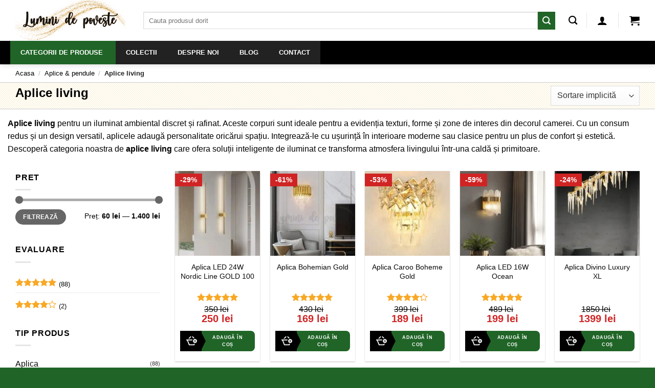

--- FILE ---
content_type: text/html; charset=UTF-8
request_url: https://luminidepoveste.ro/aplice-living/
body_size: 42906
content:
<!DOCTYPE html>
<html lang="ro-RO" prefix="og: https://ogp.me/ns#" class="loading-site no-js">
<head prefix="og: http://ogp.me/ns# fb: http://ogp.me/ns/fb# product: http://ogp.me/ns/product#">
<meta charset="UTF-8" />
<link rel="preconnect" href="https://www.googletagmanager.com">
<link rel="preload" href="https://luminidepoveste.ro/wp-content/plugins/pressidium-cookie-consent/public/block-scripts.js" as="script">

        <script type="text/javascript" data-pressidium-cc-no-block>
            window.pressidiumCCBlockedScripts = [{"src":"^(?:https?:)?\\\/\\\/(?:www\\.)?googletagmanager\\.com\/gtag\/destination\\?id=AW-","category":"targeting","is_regex":true},{"src":"^(?:https?:)?\\\/\\\/(?:www\\.)?connect\\.facebook\\.net","category":"targeting","is_regex":true},{"src":"^(?:https?:)?\\\/\\\/(?:www\\.)?youtube\\.com","category":"targeting","is_regex":true},{"src":"^(?:https?:)?\\\/\\\/(?:www\\.)?doubleclick\\.net","category":"targeting","is_regex":true},{"src":"^(?:https?:)?\\\/\\\/(?:www\\.)?bat\\.bing\\.com","category":"targeting","is_regex":true}];
            window.pressidiumCCCookieName = 'pressidium_cookie_consent';
        </script>

        <script src="https://luminidepoveste.ro/wp-content/plugins/pressidium-cookie-consent/public/block-scripts.js" type="text/javascript" data-pressidium-cc-no-block></script>

        
        <script type="text/javascript" data-pressidium-cc-no-block>
            function onPressidiumCookieConsentUpdated(event) {
                window.dataLayer = window.dataLayer || [];
                window.dataLayer.push({
                    event: 'pressidium-cookie-consent-' + event.type,
                    consent: event.detail,
                });
            }

            window.addEventListener('pressidium-cookie-consent-accepted', onPressidiumCookieConsentUpdated);
            window.addEventListener('pressidium-cookie-consent-changed', onPressidiumCookieConsentUpdated);
        </script>

        
        <style id="pressidium-cc-styles">
            .pressidium-cc-theme {
                --cc-bg: #f9faff;
--cc-text: #112954;
--cc-btn-primary-bg: #206527;
--cc-btn-primary-text: #f9faff;
--cc-btn-primary-hover-bg: #e1e1e1;
--cc-btn-primary-hover-text: #000000;
--cc-btn-secondary-bg: #dfe7f9;
--cc-btn-secondary-text: #112954;
--cc-btn-secondary-hover-bg: #c6d1ea;
--cc-btn-secondary-hover-text: #112954;
--cc-toggle-bg-off: #ff9999;
--cc-toggle-bg-on: #99ffb3;
--cc-toggle-bg-readonly: #99ffb3;
--cc-toggle-knob-bg: #fff;
--cc-toggle-knob-icon-color: #000000;
--cc-cookie-category-block-bg: #ebeff9;
--cc-cookie-category-block-bg-hover: #dbe5f9;
--cc-section-border: #f1f3f5;
--cc-block-text: #112954;
--cc-cookie-table-border: #e1e7f3;
--cc-overlay-bg: rgba(230, 235, 255, .85);
--cc-webkit-scrollbar-bg: #ebeff9;
--cc-webkit-scrollbar-bg-hover: #3859d0;
--cc-btn-floating-bg: #206527;
--cc-btn-floating-icon: #f9faff;
--cc-btn-floating-hover-bg: #1d2e38;
--cc-btn-floating-hover-icon: #f9faff;
            }
        </style>

        <script>(function(html){html.className = html.className.replace(/\bno-js\b/,'js')})(document.documentElement);</script>
	<style>img:is([sizes="auto" i], [sizes^="auto," i]) { contain-intrinsic-size: 3000px 1500px }</style>
	<link rel="preload" href="https://luminidepoveste.ro/wp-includes/js/jquery/jquery.min.js" as="script"><link rel="preload" href="https://luminidepoveste.ro/wp-content/themes/flatsome/assets/css/flatsome.css" as="style"><link rel="preload" href="https://luminidepoveste.ro/wp-content/plugins/pressidium-cookie-consent/public/consent-mode.js" as="script"><link rel="preload" href="https://luminidepoveste.ro/wp-content/themes/flatsome/assets/css/icons/fl-icons.woff2" as="font" crossorigin><link rel="preload" href="https://luminidepoveste.ro/wp-content/themes/flatsome-child/style.css" as="style"><meta name="viewport" content="width=device-width, initial-scale=1" />
<!-- Optimizare pentru motoarele de căutare de Rank Math - https://rankmath.com/ -->
<title>Aplice living - Lumini de Poveste</title>
<meta name="description" content="Aplice living | Ieftine si Moderne | Livrare rapida ➤ Gama variata de Aplice living ➤ Pret avantajos ➤ Plata in rate"/>
<meta name="robots" content="follow, index, max-snippet:-1, max-video-preview:-1, max-image-preview:large"/>
<link rel="canonical" href="https://luminidepoveste.ro/aplice-living/" />
<link rel="next" href="https://luminidepoveste.ro/aplice-living/page/2/" />
<meta property="og:locale" content="ro_RO" />
<meta property="og:type" content="article" />
<meta property="og:title" content="Aplice living - Lumini de Poveste" />
<meta property="og:description" content="Aplice living | Ieftine si Moderne | Livrare rapida ➤ Gama variata de Aplice living ➤ Pret avantajos ➤ Plata in rate" />
<meta property="og:url" content="https://luminidepoveste.ro/aplice-living/" />
<meta property="og:site_name" content="Lumini de Poveste" />
<meta property="article:publisher" content="https://www.facebook.com/luminidepovestero" />
<meta property="og:image" content="https://luminidepoveste.ro/wp-content/uploads/2023/01/candelabru-miracle-500-image-9.jpeg" />
<meta property="og:image:secure_url" content="https://luminidepoveste.ro/wp-content/uploads/2023/01/candelabru-miracle-500-image-9.jpeg" />
<meta property="og:image:width" content="800" />
<meta property="og:image:height" content="800" />
<meta property="og:image:alt" content="Aplica Black Diamond" />
<meta property="og:image:type" content="image/jpeg" />
<meta name="twitter:card" content="summary" />
<meta name="twitter:title" content="Aplice living - Lumini de Poveste" />
<meta name="twitter:description" content="Aplice living | Ieftine si Moderne | Livrare rapida ➤ Gama variata de Aplice living ➤ Pret avantajos ➤ Plata in rate" />
<meta name="twitter:label1" content="Produse" />
<meta name="twitter:data1" content="213" />
<script type="application/ld+json" class="rank-math-schema">{"@context":"https://schema.org","@graph":[{"@type":"Organization","@id":"https://luminidepoveste.ro/#organization","name":"Lumini de Poveste","sameAs":["https://www.facebook.com/luminidepovestero","https://www.instagram.com/luminidepoveste.ro/","https://www.youtube.com/@luminidepoveste"]},{"@type":"WebSite","@id":"https://luminidepoveste.ro/#website","url":"https://luminidepoveste.ro","name":"Lumini de Poveste","publisher":{"@id":"https://luminidepoveste.ro/#organization"},"inLanguage":"ro-RO"},{"@type":"BreadcrumbList","@id":"https://luminidepoveste.ro/aplice-living/#breadcrumb","itemListElement":[{"@type":"ListItem","position":"1","item":{"@id":"https://luminidepoveste.ro","name":"Acasa"}},{"@type":"ListItem","position":"2","item":{"@id":"https://luminidepoveste.ro/aplice-pendule/","name":"Aplice &amp; pendule"}},{"@type":"ListItem","position":"3","item":{"@id":"https://luminidepoveste.ro/aplice-living/","name":"Aplice living"}}]},{"@type":"CollectionPage","@id":"https://luminidepoveste.ro/aplice-living/#webpage","url":"https://luminidepoveste.ro/aplice-living/","name":"Aplice living - Lumini de Poveste","isPartOf":{"@id":"https://luminidepoveste.ro/#website"},"inLanguage":"ro-RO","breadcrumb":{"@id":"https://luminidepoveste.ro/aplice-living/#breadcrumb"}}]}</script>
<!-- /Rank Math - modul SEO pentru WordPress -->

<link rel='stylesheet' id='berocket_products_label_style-css' href='https://luminidepoveste.ro/wp-content/plugins/advanced-product-labels-for-woocommerce/css/frontend.css' type='text/css' media='all' />
<style id='berocket_products_label_style-inline-css' type='text/css'>

        .berocket_better_labels:before,
        .berocket_better_labels:after {
            clear: both;
            content: " ";
            display: block;
        }
        .berocket_better_labels.berocket_better_labels_image {
            position: absolute!important;
            top: 0px!important;
            bottom: 0px!important;
            left: 0px!important;
            right: 0px!important;
            pointer-events: none;
        }
        .berocket_better_labels.berocket_better_labels_image * {
            pointer-events: none;
        }
        .berocket_better_labels.berocket_better_labels_image img,
        .berocket_better_labels.berocket_better_labels_image .fa,
        .berocket_better_labels.berocket_better_labels_image .berocket_color_label,
        .berocket_better_labels.berocket_better_labels_image .berocket_image_background,
        .berocket_better_labels .berocket_better_labels_line .br_alabel,
        .berocket_better_labels .berocket_better_labels_line .br_alabel span {
            pointer-events: all;
        }
        .berocket_better_labels .berocket_color_label,
        .br_alabel .berocket_color_label {
            width: 100%;
            height: 100%;
            display: block;
        }
        .berocket_better_labels .berocket_better_labels_position_left {
            text-align:left;
            float: left;
            clear: left;
        }
        .berocket_better_labels .berocket_better_labels_position_center {
            text-align:center;
        }
        .berocket_better_labels .berocket_better_labels_position_right {
            text-align:right;
            float: right;
            clear: right;
        }
        .berocket_better_labels.berocket_better_labels_label {
            clear: both
        }
        .berocket_better_labels .berocket_better_labels_line {
            line-height: 1px;
        }
        .berocket_better_labels.berocket_better_labels_label .berocket_better_labels_line {
            clear: none;
        }
        .berocket_better_labels .berocket_better_labels_position_left .berocket_better_labels_line {
            clear: left;
        }
        .berocket_better_labels .berocket_better_labels_position_right .berocket_better_labels_line {
            clear: right;
        }
        .berocket_better_labels .berocket_better_labels_line .br_alabel {
            display: inline-block;
            position: relative;
            top: 0!important;
            left: 0!important;
            right: 0!important;
            line-height: 1px;
        }.berocket_better_labels .berocket_better_labels_position {
                display: flex;
                flex-direction: column;
            }
            .berocket_better_labels .berocket_better_labels_position.berocket_better_labels_position_left {
                align-items: start;
            }
            .berocket_better_labels .berocket_better_labels_position.berocket_better_labels_position_right {
                align-items: end;
            }
            .rtl .berocket_better_labels .berocket_better_labels_position.berocket_better_labels_position_left {
                align-items: end;
            }
            .rtl .berocket_better_labels .berocket_better_labels_position.berocket_better_labels_position_right {
                align-items: start;
            }
            .berocket_better_labels .berocket_better_labels_position.berocket_better_labels_position_center {
                align-items: center;
            }
            .berocket_better_labels .berocket_better_labels_position .berocket_better_labels_inline {
                display: flex;
                align-items: start;
            }
</style>
<style id='woocommerce-inline-inline-css' type='text/css'>
.woocommerce form .form-row .required { visibility: visible; }
</style>
<link rel="preload" id="cookie-consent-client-style" href="https://luminidepoveste.ro/wp-content/plugins/pressidium-cookie-consent/public/bundle.client.css"  media="all" as="style" onload="this.onload=null;this.rel='stylesheet'" /><noscript><link rel='stylesheet' id='cookie-consent-client-style-css' href='https://luminidepoveste.ro/wp-content/plugins/pressidium-cookie-consent/public/bundle.client.css' type='text/css' media='all' />
</noscript><link rel='stylesheet' id='wcpr-country-flags-css' href='https://luminidepoveste.ro/wp-content/plugins/woocommerce-photo-reviews/css/flags-64.min.css' type='text/css' media='all' />
<link rel='stylesheet' id='wpb-wcs-owl-carousel-css' href='https://luminidepoveste.ro/wp-content/plugins/wpb-woocommerce-category-slider-premium/inc/../assets/css/owl.carousel.css' type='text/css' media='all' />
<link rel='stylesheet' id='wpb-wcs-bootstrap-grid-css' href='https://luminidepoveste.ro/wp-content/plugins/wpb-woocommerce-category-slider-premium/inc/../assets/css/bootstrap-grid.min.css' type='text/css' media='all' />
<link rel='stylesheet' id='wpb-wcs-main-css' href='https://luminidepoveste.ro/wp-content/plugins/wpb-woocommerce-category-slider-premium/inc/../assets/css/main.css' type='text/css' media='all' />
<style id='wpb-wcs-main-inline-css' type='text/css'>
			
			.wpb-woo-cat-items .wpb-woo-cat-item a.btn:hover,
			.wpb-woo-cat-items.owl-theme .owl-nav [class*=owl-]:hover,
			.wpb-woo-cat-items.owl-theme .owl-dots .owl-dot.active span, .wpb-woo-cat-items.owl-theme .owl-dots .owl-dot:hover span {
				background: #39a1f4;
			}
			.wpb-woo-cat-items.wpb-wcs-content-type-plain_text .wpb-woo-cat-item a:hover,
			.wpb-woo-cat-items .wpb-woo-cat-item a:hover {
				color: #39a1f4;
			}

			.wpb-woo-cat-items .wpb-woo-cat-item a.btn,
			.wpb-woo-cat-items.owl-theme .owl-nav [class*=owl-] {
				background: #2196F3;
			}

			.wpb-woo-cat-items .wpb-woo-cat-item {
				background: #ededed;
			}

		
</style>
<link rel="preload" id="brands-styles" href="https://luminidepoveste.ro/wp-content/plugins/woocommerce/assets/css/brands.css"  media="all" as="style" onload="this.onload=null;this.rel='stylesheet'" /><noscript><link rel='stylesheet' id='brands-styles-css' href='https://luminidepoveste.ro/wp-content/plugins/woocommerce/assets/css/brands.css' type='text/css' media='all' />
</noscript><link rel="preload" id="pwb-styles-frontend" href="https://luminidepoveste.ro/wp-content/plugins/perfect-woocommerce-brands/build/frontend/css/style.css"  media="all" as="style" onload="this.onload=null;this.rel='stylesheet'" /><noscript><link rel='stylesheet' id='pwb-styles-frontend-css' href='https://luminidepoveste.ro/wp-content/plugins/perfect-woocommerce-brands/build/frontend/css/style.css' type='text/css' media='all' />
</noscript><link rel="preload" id="csb-botezatu-captcha-spam-blocker-css" href="https://luminidepoveste.ro/wp-content/plugins/captcha-spam-blocker/assets/css/captcha-spam-blocker.css"  media="all" as="style" onload="this.onload=null;this.rel='stylesheet'" /><noscript><link rel='stylesheet' id='csb-botezatu-captcha-spam-blocker-css-css' href='https://luminidepoveste.ro/wp-content/plugins/captcha-spam-blocker/assets/css/captcha-spam-blocker.css' type='text/css' media='all' />
</noscript><link rel="preload" id="ubermenu" href="https://luminidepoveste.ro/wp-content/plugins/ubermenu/pro/assets/css/ubermenu.min.css"  media="all" as="style" onload="this.onload=null;this.rel='stylesheet'" /><noscript><link rel='stylesheet' id='ubermenu-css' href='https://luminidepoveste.ro/wp-content/plugins/ubermenu/pro/assets/css/ubermenu.min.css' type='text/css' media='all' />
</noscript><link rel="preload" id="ubermenu-grey-white" href="https://luminidepoveste.ro/wp-content/plugins/ubermenu/assets/css/skins/blackwhite.css"  media="all" as="style" onload="this.onload=null;this.rel='stylesheet'" /><noscript><link rel='stylesheet' id='ubermenu-grey-white-css' href='https://luminidepoveste.ro/wp-content/plugins/ubermenu/assets/css/skins/blackwhite.css' type='text/css' media='all' />
</noscript><link rel='stylesheet' id='flatsome-main-css' href='https://luminidepoveste.ro/wp-content/themes/flatsome/assets/css/flatsome.css' type='text/css' media='all' />
<style id='flatsome-main-inline-css' type='text/css'>
@font-face {
				font-family: "fl-icons";
				font-display: block;
				src: url(https://luminidepoveste.ro/wp-content/themes/flatsome/assets/css/icons/fl-icons.eot);
				src:
					url(https://luminidepoveste.ro/wp-content/themes/flatsome/assets/css/icons/fl-icons.eot#iefix) format("embedded-opentype"),
					url(https://luminidepoveste.ro/wp-content/themes/flatsome/assets/css/icons/fl-icons.woff2) format("woff2"),
					url(https://luminidepoveste.ro/wp-content/themes/flatsome/assets/css/icons/fl-icons.ttf) format("truetype"),
					url(https://luminidepoveste.ro/wp-content/themes/flatsome/assets/css/icons/fl-icons.woff) format("woff"),
					url(https://luminidepoveste.ro/wp-content/themes/flatsome/assets/css/icons/fl-icons.svg#fl-icons) format("svg");
			}
</style>
<link rel="preload" id="flatsome-shop" href="https://luminidepoveste.ro/wp-content/themes/flatsome/assets/css/flatsome-shop.css"  media="all" as="style" onload="this.onload=null;this.rel='stylesheet'" /><noscript><link rel='stylesheet' id='flatsome-shop-css' href='https://luminidepoveste.ro/wp-content/themes/flatsome/assets/css/flatsome-shop.css' type='text/css' media='all' />
</noscript><link rel='stylesheet' id='flatsome-style-css' href='https://luminidepoveste.ro/wp-content/themes/flatsome-child/style.css' type='text/css' media='all' />
<script type="text/javascript" src="https://luminidepoveste.ro/wp-includes/js/jquery/jquery.min.js" id="jquery-core-js"></script>
<script type="text/javascript" id="consent-mode-script-js-extra">
/* <![CDATA[ */
var pressidiumCCGCM = {"gcm":{"enabled":true,"implementation":"gtm","ads_data_redaction":false,"url_passthrough":false,"regions":[]}};
/* ]]> */
</script>
<script type="text/javascript" src="https://luminidepoveste.ro/wp-content/plugins/pressidium-cookie-consent/public/consent-mode.js" id="consent-mode-script-js"></script>
<script type="text/javascript" id="gtmkit-js-before" data-cfasync="false" data-nowprocket="" data-cookieconsent="ignore">
/* <![CDATA[ */
		window.gtmkit_settings = {"datalayer_name":"dataLayer","console_log":false,"wc":{"use_sku":true,"pid_prefix":"","add_shipping_info":{"config":1},"add_payment_info":{"config":1},"view_item":{"config":0},"view_item_list":{"config":1},"wishlist":false,"css_selectors":{"product_list_select_item":".products .product:not(.product-category) a:not(.add_to_cart_button.ajax_add_to_cart,.add_to_wishlist),.wc-block-grid__products li:not(.product-category) a:not(.add_to_cart_button.ajax_add_to_cart,.add_to_wishlist),.woocommerce-grouped-product-list-item__label a:not(.add_to_wishlist)","product_list_element":".product,.wc-block-grid__product","product_list_exclude":"","product_list_add_to_cart":".add_to_cart_button.ajax_add_to_cart:not(.single_add_to_cart_button)"},"text":{"wp-block-handpicked-products":"Handpicked Products","wp-block-product-best-sellers":"Best Sellers","wp-block-product-category":"Product Category","wp-block-product-new":"New Products","wp-block-product-on-sale":"Products On Sale","wp-block-products-by-attribute":"Products By Attribute","wp-block-product-tag":"Product Tag","wp-block-product-top-rated":"Top Rated Products","shipping-tier-not-found":"Shipping tier not found","payment-method-not-found":"Payment method not found"}}};
		window.gtmkit_data = {"wc":{"currency":"RON","is_cart":false,"is_checkout":false,"blocks":{}}};
		window.dataLayer = window.dataLayer || [];
				
/* ]]> */
</script>
<script type="text/javascript" id="smartbill-woocommerce-js-extra">
/* <![CDATA[ */
var smartbill_billing = {"billing":"","loc_checks":""};
/* ]]> */
</script>
<script defer src="https://luminidepoveste.ro/wp-content/plugins/woocommerce/assets/js/jquery-blockui/jquery.blockUI.min.js"></script><script defer src="https://luminidepoveste.ro/wp-content/plugins/woocommerce/assets/js/js-cookie/js.cookie.min.js"></script><script type="text/javascript" id="gtmkit-container-js-after" data-cfasync="false" data-nowprocket="" data-cookieconsent="ignore">
/* <![CDATA[ */
/* Google Tag Manager */
(function(w,d,s,l,i){w[l]=w[l]||[];w[l].push({'gtm.start':
new Date().getTime(),event:'gtm.js'});var f=d.getElementsByTagName(s)[0],
j=d.createElement(s),dl=l!='dataLayer'?'&l='+l:'';j.async=true;j.src=
'https://www.googletagmanager.com/gtm.js?id='+i+dl;f.parentNode.insertBefore(j,f);
})(window,document,'script','dataLayer','GTM-PHD3L5P');
/* End Google Tag Manager */
/* ]]> */
</script>
<script type="text/javascript" src="https://luminidepoveste.ro/wp-content/plugins/gtm-kit/assets/integration/woocommerce.js" id="gtmkit-woocommerce-js" defer="defer" data-wp-strategy="defer"></script>
<script type="text/javascript" id="gtmkit-datalayer-js-before" data-cfasync="false" data-nowprocket="" data-cookieconsent="ignore">
/* <![CDATA[ */
const gtmkit_dataLayer_content = {"pageType":"product-category"};
dataLayer.push( gtmkit_dataLayer_content );
/* ]]> */
</script>
<script type="text/javascript" src="https://luminidepoveste.ro/wp-content/plugins/woocommerce-photo-reviews/js/default-display-images.min.js" id="wcpr-default-display-script-js"></script>
<script type="text/javascript" id="woocommerce-photo-reviews-script-js-extra">
/* <![CDATA[ */
var woocommerce_photo_reviews_params = {"ajaxurl":"https:\/\/luminidepoveste.ro\/wp-admin\/admin-ajax.php","text_load_more":"Load more","text_loading":"Loading...","i18n_required_rating_text":"Please select a rating.","i18n_required_comment_text":"Please enter your comment.","i18n_minimum_comment_text":"Please enter your comment not less than 0 character.","i18n_required_name_text":"Please enter your name.","i18n_required_email_text":"Please enter your email.","warning_gdpr":"Please agree with our term and policy.","max_files":"3","upload_allow":["image\/jpg","image\/jpeg","image\/bmp","image\/png","image\/webp","image\/gif","video\/mp4","video\/webm","video\/quicktime"],"max_file_size":"200000","required_image":"off","enable_photo":"on","warning_required_image":"Please upload at least one image for your review!","warning_max_files":"You can only upload maximum of 3 files.","warning_upload_allow":"'%file_name%' is not an allowed file type.","warning_max_file_size":"The size of '%file_name%' is greater than 200000 kB.","default_comments_page":"oldest","comments_per_page":"30","sort":"1","display":"1","masonry_popup":"review","pagination_ajax":"","loadmore_button":"","allow_empty_comment":"1","minimum_comment_length":"0","container":".wcpr-grid","wrap_filters":"wcpr-filter-container wcpr-filter-style-masonry","comments_container_id":"comments","nonce":"044079d900","grid_class":"wcpr-grid wcpr-masonry-4-col wcpr-masonry-popup-review","i18n_image_caption":"Caption for this image","image_caption_enable":"","restrict_number_of_reviews":"","wc_ajax_url":"\/?wc-ajax=%%endpoint%%","review_rating_required":"yes"};
/* ]]> */
</script>
<script type="text/javascript" src="https://luminidepoveste.ro/wp-content/plugins/woocommerce-photo-reviews/js/script.min.js" id="woocommerce-photo-reviews-script-js"></script>
<script type="text/javascript" id="woocommerce-photo-reviews-shortcode-script-js-extra">
/* <![CDATA[ */
var woocommerce_photo_reviews_shortcode_params = {"ajaxurl":"https:\/\/luminidepoveste.ro\/wp-admin\/admin-ajax.php"};
/* ]]> */
</script>
<script type="text/javascript" src="https://luminidepoveste.ro/wp-content/plugins/woocommerce-photo-reviews/js/shortcode-script.min.js" id="woocommerce-photo-reviews-shortcode-script-js"></script>
<link rel="https://api.w.org/" href="https://luminidepoveste.ro/wp-json/" /><link rel="alternate" title="JSON" type="application/json" href="https://luminidepoveste.ro/wp-json/wp/v2/product_cat/1680" /><style>.product .images {position: relative;}</style><style id="ubermenu-custom-generated-css">
/** UberMenu Custom Menu Styles (Customizer) **/
/* main */
 .ubermenu-main .ubermenu-row { max-width:1280px; margin-left:auto; margin-right:auto; }
 .ubermenu-main .ubermenu-item-level-0 > .ubermenu-target { font-size:13px; color:#ffffff; }
 .ubermenu-main .ubermenu-nav .ubermenu-item.ubermenu-item-level-0 > .ubermenu-target { font-weight:bold; }
 .ubermenu.ubermenu-main .ubermenu-item-level-0:hover > .ubermenu-target, .ubermenu-main .ubermenu-item-level-0.ubermenu-active > .ubermenu-target { background:#4f4f4f; }
 .ubermenu-main .ubermenu-item-level-0.ubermenu-current-menu-item > .ubermenu-target, .ubermenu-main .ubermenu-item-level-0.ubermenu-current-menu-parent > .ubermenu-target, .ubermenu-main .ubermenu-item-level-0.ubermenu-current-menu-ancestor > .ubermenu-target { background:#206527; }
 .ubermenu-main .ubermenu-submenu .ubermenu-highlight { color:#eeeeee; }
 .ubermenu-main .ubermenu-submenu .ubermenu-item-header > .ubermenu-target, .ubermenu-main .ubermenu-tab > .ubermenu-target { font-size:14px; }
 .ubermenu-main .ubermenu-submenu .ubermenu-item-header > .ubermenu-target { color:#0a0a0a; }
 .ubermenu-main .ubermenu-submenu .ubermenu-item-header > .ubermenu-target:hover { color:#206527; background-color:#eeeeee; }
 .ubermenu-main .ubermenu-submenu .ubermenu-item-header.ubermenu-current-menu-item > .ubermenu-target { color:#206527; }
 .ubermenu-main .ubermenu-nav .ubermenu-submenu .ubermenu-item-header > .ubermenu-target { font-weight:bold; }
 .ubermenu-main .ubermenu-submenu .ubermenu-item-header.ubermenu-has-submenu-stack > .ubermenu-target { border-bottom:1px solid #206527; }
 .ubermenu-main .ubermenu-item-normal > .ubermenu-target { color:#0a0a0a; font-size:14px; font-weight:normal; }
 .ubermenu.ubermenu-main .ubermenu-item-normal > .ubermenu-target:hover, .ubermenu.ubermenu-main .ubermenu-item-normal.ubermenu-active > .ubermenu-target { color:#206527; }
 .ubermenu-main .ubermenu-item-normal.ubermenu-current-menu-item > .ubermenu-target { color:#206527; }
 .ubermenu-main .ubermenu-item-normal > .ubermenu-target:hover > .ubermenu-target-text { text-decoration:underline; }
 .ubermenu.ubermenu-main .ubermenu-tabs .ubermenu-tabs-group { background-color:#ffffff; }
 .ubermenu.ubermenu-main .ubermenu-tabs .ubermenu-tabs-group > .ubermenu-tab > .ubermenu-target { font-weight:bold; }


/** UberMenu Custom Menu Item Styles (Menu Item Settings) **/
/* 60486 */  .ubermenu .ubermenu-item-60486 > .ubermenu-target.ubermenu-item-layout-image_left > .ubermenu-target-text { padding-left:60px; }
             .ubermenu .ubermenu-item-60486 > .ubermenu-item-layout-image_left > .ubermenu-target-title, .ubermenu .ubermenu-item-60486 > .ubermenu-item-layout-image_right > .ubermenu-target-title { padding-top:15px; }
/* 60496 */  .ubermenu .ubermenu-item-60496 > .ubermenu-target.ubermenu-item-layout-image_left > .ubermenu-target-text { padding-left:60px; }
             .ubermenu .ubermenu-item-60496 > .ubermenu-item-layout-image_left > .ubermenu-target-title, .ubermenu .ubermenu-item-60496 > .ubermenu-item-layout-image_right > .ubermenu-target-title { padding-top:15px; }
/* 61489 */  .ubermenu .ubermenu-item-61489 > .ubermenu-target.ubermenu-item-layout-image_left > .ubermenu-target-text { padding-left:60px; }
             .ubermenu .ubermenu-item-61489 > .ubermenu-item-layout-image_left > .ubermenu-target-title, .ubermenu .ubermenu-item-61489 > .ubermenu-item-layout-image_right > .ubermenu-target-title { padding-top:15px; }
/* 61490 */  .ubermenu .ubermenu-item-61490 > .ubermenu-target.ubermenu-item-layout-image_left > .ubermenu-target-text { padding-left:60px; }
             .ubermenu .ubermenu-item-61490 > .ubermenu-item-layout-image_left > .ubermenu-target-title, .ubermenu .ubermenu-item-61490 > .ubermenu-item-layout-image_right > .ubermenu-target-title { padding-top:15px; }
/* 61492 */  .ubermenu .ubermenu-item-61492 > .ubermenu-target.ubermenu-item-layout-image_left > .ubermenu-target-text { padding-left:60px; }
             .ubermenu .ubermenu-item-61492 > .ubermenu-item-layout-image_left > .ubermenu-target-title, .ubermenu .ubermenu-item-61492 > .ubermenu-item-layout-image_right > .ubermenu-target-title { padding-top:15px; }
/* 61493 */  .ubermenu .ubermenu-item-61493 > .ubermenu-target.ubermenu-item-layout-image_left > .ubermenu-target-text { padding-left:60px; }
             .ubermenu .ubermenu-item-61493 > .ubermenu-item-layout-image_left > .ubermenu-target-title, .ubermenu .ubermenu-item-61493 > .ubermenu-item-layout-image_right > .ubermenu-target-title { padding-top:15px; }
/* 61494 */  .ubermenu .ubermenu-item-61494 > .ubermenu-target.ubermenu-item-layout-image_left > .ubermenu-target-text { padding-left:60px; }
             .ubermenu .ubermenu-item-61494 > .ubermenu-item-layout-image_left > .ubermenu-target-title, .ubermenu .ubermenu-item-61494 > .ubermenu-item-layout-image_right > .ubermenu-target-title { padding-top:15px; }
/* 61497 */  .ubermenu .ubermenu-item-61497 > .ubermenu-target.ubermenu-item-layout-image_left > .ubermenu-target-text { padding-left:60px; }
             .ubermenu .ubermenu-item-61497 > .ubermenu-item-layout-image_left > .ubermenu-target-title, .ubermenu .ubermenu-item-61497 > .ubermenu-item-layout-image_right > .ubermenu-target-title { padding-top:15px; }
/* 61498 */  .ubermenu .ubermenu-item-61498 > .ubermenu-target.ubermenu-item-layout-image_left > .ubermenu-target-text { padding-left:60px; }
             .ubermenu .ubermenu-item-61498 > .ubermenu-item-layout-image_left > .ubermenu-target-title, .ubermenu .ubermenu-item-61498 > .ubermenu-item-layout-image_right > .ubermenu-target-title { padding-top:15px; }
/* 61475 */  .ubermenu .ubermenu-item-61475 > .ubermenu-target.ubermenu-item-layout-image_left > .ubermenu-target-text { padding-left:60px; }
             .ubermenu .ubermenu-item-61475 > .ubermenu-item-layout-image_left > .ubermenu-target-title, .ubermenu .ubermenu-item-61475 > .ubermenu-item-layout-image_right > .ubermenu-target-title { padding-top:15px; }

/* Status: Loaded from Transient */

</style>
<!-- This website runs the Product Feed PRO for WooCommerce by AdTribes.io plugin - version woocommercesea_option_installed_version -->
<meta name="ti-site-data" content="eyJyIjoiMTo0ITc6MzEhMzA6ODEiLCJvIjoiaHR0cHM6XC9cL2x1bWluaWRlcG92ZXN0ZS5yb1wvd3AtYWRtaW5cL2FkbWluLWFqYXgucGhwP2FjdGlvbj10aV9vbmxpbmVfdXNlcnNfZ29vZ2xlJnA9JTJGYXBsaWNlLWxpdmluZyUyRiJ9" />	<noscript><style>.woocommerce-product-gallery{ opacity: 1 !important; }</style></noscript>
	<style id="custom-css" type="text/css">:root {--primary-color: #206527;--fs-color-primary: #206527;--fs-color-secondary: #206527;--fs-color-success: #206527;--fs-color-alert: #ba1111;--fs-color-base: #000000;--fs-experimental-link-color: #0a0a0a;--fs-experimental-link-color-hover: #206527;}.tooltipster-base {--tooltip-color: #fff;--tooltip-bg-color: #000;}.off-canvas-right .mfp-content, .off-canvas-left .mfp-content {--drawer-width: 300px;}.off-canvas .mfp-content.off-canvas-cart {--drawer-width: 360px;}.container-width, .full-width .ubermenu-nav, .container, .row{max-width: 1250px}.row.row-collapse{max-width: 1220px}.row.row-small{max-width: 1242.5px}.row.row-large{max-width: 1280px}.header-main{height: 80px}#logo img{max-height: 80px}#logo{width:220px;}.header-bottom{min-height: 45px}.header-top{min-height: 30px}.transparent .header-main{height: 30px}.transparent #logo img{max-height: 30px}.has-transparent + .page-title:first-of-type,.has-transparent + #main > .page-title,.has-transparent + #main > div > .page-title,.has-transparent + #main .page-header-wrapper:first-of-type .page-title{padding-top: 80px;}.header.show-on-scroll,.stuck .header-main{height:50px!important}.stuck #logo img{max-height: 50px!important}.search-form{ width: 93%;}.header-bg-color {background-color: rgba(255,255,255,0.9)}.header-bottom {background-color: #000000}.header-main .nav > li > a{line-height: 16px }.stuck .header-main .nav > li > a{line-height: 50px }@media (max-width: 549px) {.header-main{height: 70px}#logo img{max-height: 70px}}h1,h2,h3,h4,h5,h6,.heading-font{color: #000000;}.breadcrumbs{text-transform: none;}.has-equal-box-heights .box-image {padding-top: 100%;}.star-rating span:before,.star-rating:before, .woocommerce-page .star-rating:before, .stars a:hover:after, .stars a.active:after{color: #f9a825}@media screen and (min-width: 550px){.products .box-vertical .box-image{min-width: 200px!important;width: 200px!important;}}.footer-1{background-color: #ffffff}.footer-2{background-color: #ffffff}.absolute-footer, html{background-color: #206527}.page-title-small + main .product-container > .row{padding-top:0;}button[name='update_cart'] { display: none; }.nav-vertical-fly-out > li + li {border-top-width: 1px; border-top-style: solid;}.label-new.menu-item > a:after{content:"Nou";}.label-hot.menu-item > a:after{content:"Hot";}.label-sale.menu-item > a:after{content:"Sale";}.label-popular.menu-item > a:after{content:"Popular";}</style><style id="kirki-inline-styles"></style></head>

<body class="archive tax-product_cat term-aplice-living term-1680 wp-theme-flatsome wp-child-theme-flatsome-child theme-flatsome woocommerce woocommerce-page woocommerce-no-js pressidium-cc-theme header-shadow lightbox nav-dropdown-has-arrow nav-dropdown-has-shadow nav-dropdown-has-border mobile-submenu-slide mobile-submenu-slide-levels-2 mobile-submenu-toggle">


<a class="skip-link screen-reader-text" href="#main">Skip to content</a>

<div id="wrapper">

	
	<header id="header" class="header has-sticky sticky-jump sticky-hide-on-scroll">
		<div class="header-wrapper">
			<div id="masthead" class="header-main ">
      <div class="header-inner flex-row container logo-left medium-logo-center" role="navigation">

          <!-- Logo -->
          <div id="logo" class="flex-col logo">
            
<!-- Header logo -->
<a href="https://luminidepoveste.ro/" title="Lumini de Poveste - Lumini de Poveste este un magazin dedicat vanzarii celor mai frumoase si versatile corpuri de iluminat de interior si locul in care lumina prinde viata!" rel="home">
		<img width="215" height="80" src="https://luminidepoveste.ro/wp-content/uploads/2025/07/logo-lumini-de-poveste.webp" class="header_logo header-logo" alt="Lumini de Poveste"/><img  width="215" height="80" src="https://luminidepoveste.ro/wp-content/uploads/2025/07/logo-lumini-de-poveste.webp" class="header-logo-dark" alt="Lumini de Poveste"/></a>
          </div>

          <!-- Mobile Left Elements -->
          <div class="flex-col show-for-medium flex-left">
            <ul class="mobile-nav nav nav-left ">
              <li class="nav-icon has-icon">
			<a href="#" class="is-small" data-open="#main-menu" data-pos="left" data-bg="main-menu-overlay" role="button" aria-label="Menu" aria-controls="main-menu" aria-expanded="false" aria-haspopup="dialog" data-flatsome-role-button>
			<i class="icon-menu" aria-hidden="true"></i>			<span class="menu-title uppercase hide-for-small">Menu</span>		</a>
	</li>
            </ul>
          </div>

          <!-- Left Elements -->
          <div class="flex-col hide-for-medium flex-left
            flex-grow">
            <ul class="header-nav header-nav-main nav nav-left  nav-size-xlarge nav-spacing-xlarge nav-uppercase" >
              <li class="header-search-form search-form html relative has-icon">
	<div class="header-search-form-wrapper">
		<div class="searchform-wrapper ux-search-box relative is-normal"><form role="search" method="get" class="searchform" action="https://luminidepoveste.ro/">
	<div class="flex-row relative">
						<div class="flex-col flex-grow">
			<label class="screen-reader-text" for="woocommerce-product-search-field-0">Caută după:</label>
			<input type="search" id="woocommerce-product-search-field-0" class="search-field mb-0" placeholder="Cauta produsul dorit" value="" name="s" />
			<input type="hidden" name="post_type" value="product" />
					</div>
		<div class="flex-col">
			<button type="submit" value="Caută" class="ux-search-submit submit-button secondary button  icon mb-0" aria-label="Submit">
				<i class="icon-search" aria-hidden="true"></i>			</button>
		</div>
	</div>
	<div class="live-search-results text-left z-top"></div>
</form>
</div>	</div>
</li>
<li class="header-search header-search-dropdown has-icon has-dropdown menu-item-has-children">
		<a href="#" aria-label="Caută" aria-haspopup="true" aria-expanded="false" aria-controls="ux-search-dropdown" class="nav-top-link is-small"><i class="icon-search" aria-hidden="true"></i></a>
		<ul id="ux-search-dropdown" class="nav-dropdown nav-dropdown-default">
	 	<li class="header-search-form search-form html relative has-icon">
	<div class="header-search-form-wrapper">
		<div class="searchform-wrapper ux-search-box relative is-normal"><form role="search" method="get" class="searchform" action="https://luminidepoveste.ro/">
	<div class="flex-row relative">
						<div class="flex-col flex-grow">
			<label class="screen-reader-text" for="woocommerce-product-search-field-1">Caută după:</label>
			<input type="search" id="woocommerce-product-search-field-1" class="search-field mb-0" placeholder="Cauta produsul dorit" value="" name="s" />
			<input type="hidden" name="post_type" value="product" />
					</div>
		<div class="flex-col">
			<button type="submit" value="Caută" class="ux-search-submit submit-button secondary button  icon mb-0" aria-label="Submit">
				<i class="icon-search" aria-hidden="true"></i>			</button>
		</div>
	</div>
	<div class="live-search-results text-left z-top"></div>
</form>
</div>	</div>
</li>
	</ul>
</li>
            </ul>
          </div>

          <!-- Right Elements -->
          <div class="flex-col hide-for-medium flex-right">
            <ul class="header-nav header-nav-main nav nav-right  nav-size-xlarge nav-spacing-xlarge nav-uppercase">
              <li class="header-divider"></li>
<li class="account-item has-icon">

	<a href="https://luminidepoveste.ro/my-account/" class="nav-top-link nav-top-not-logged-in is-small is-small" title="Autentificare" role="button" data-open="#login-form-popup" aria-label="Autentificare" aria-controls="login-form-popup" aria-expanded="false" aria-haspopup="dialog" data-flatsome-role-button>
		<i class="icon-user" aria-hidden="true"></i>	</a>




</li>
<li class="header-divider"></li><li class="cart-item has-icon has-dropdown">

<a href="https://luminidepoveste.ro/cos/" class="header-cart-link nav-top-link is-small" title="Coș" aria-label="Vezi coșul" aria-expanded="false" aria-haspopup="true" role="button" data-flatsome-role-button>


    <i class="icon-shopping-cart" aria-hidden="true" data-icon-label="0"></i>  </a>

 <ul class="nav-dropdown nav-dropdown-default">
    <li class="html widget_shopping_cart">
      <div class="widget_shopping_cart_content">
        

	<div class="ux-mini-cart-empty flex flex-row-col text-center pt pb">
				<div class="ux-mini-cart-empty-icon">
			<svg aria-hidden="true" xmlns="http://www.w3.org/2000/svg" viewBox="0 0 17 19" style="opacity:.1;height:80px;">
				<path d="M8.5 0C6.7 0 5.3 1.2 5.3 2.7v2H2.1c-.3 0-.6.3-.7.7L0 18.2c0 .4.2.8.6.8h15.7c.4 0 .7-.3.7-.7v-.1L15.6 5.4c0-.3-.3-.6-.7-.6h-3.2v-2c0-1.6-1.4-2.8-3.2-2.8zM6.7 2.7c0-.8.8-1.4 1.8-1.4s1.8.6 1.8 1.4v2H6.7v-2zm7.5 3.4 1.3 11.5h-14L2.8 6.1h2.5v1.4c0 .4.3.7.7.7.4 0 .7-.3.7-.7V6.1h3.5v1.4c0 .4.3.7.7.7s.7-.3.7-.7V6.1h2.6z" fill-rule="evenodd" clip-rule="evenodd" fill="currentColor"></path>
			</svg>
		</div>
				<p class="woocommerce-mini-cart__empty-message empty">Nu ai niciun produs în coș.</p>
					<p class="return-to-shop">
				<a class="button primary wc-backward" href="https://luminidepoveste.ro/shop/">
					Înapoi la magazin				</a>
			</p>
				</div>


      </div>
    </li>
     </ul>

</li>
            </ul>
          </div>

          <!-- Mobile Right Elements -->
          <div class="flex-col show-for-medium flex-right">
            <ul class="mobile-nav nav nav-right ">
              
<li class="account-item has-icon">
		<a href="https://luminidepoveste.ro/my-account/" class="account-link-mobile is-small" title="Contul meu" aria-label="Contul meu">
		<i class="icon-user" aria-hidden="true"></i>	</a>
	</li>
<li class="header-divider"></li><li class="cart-item has-icon">


		<a href="https://luminidepoveste.ro/cos/" class="header-cart-link nav-top-link is-small off-canvas-toggle" title="Coș" aria-label="Vezi coșul" aria-expanded="false" aria-haspopup="dialog" role="button" data-open="#cart-popup" data-class="off-canvas-cart" data-pos="right" aria-controls="cart-popup" data-flatsome-role-button>

  	<i class="icon-shopping-cart" aria-hidden="true" data-icon-label="0"></i>  </a>


  <!-- Cart Sidebar Popup -->
  <div id="cart-popup" class="mfp-hide">
  <div class="cart-popup-inner inner-padding cart-popup-inner--sticky">
      <div class="cart-popup-title text-center">
          <span class="heading-font uppercase">Coș</span>
          <div class="is-divider"></div>
      </div>
	  <div class="widget_shopping_cart">
		  <div class="widget_shopping_cart_content">
			  

	<div class="ux-mini-cart-empty flex flex-row-col text-center pt pb">
				<div class="ux-mini-cart-empty-icon">
			<svg aria-hidden="true" xmlns="http://www.w3.org/2000/svg" viewBox="0 0 17 19" style="opacity:.1;height:80px;">
				<path d="M8.5 0C6.7 0 5.3 1.2 5.3 2.7v2H2.1c-.3 0-.6.3-.7.7L0 18.2c0 .4.2.8.6.8h15.7c.4 0 .7-.3.7-.7v-.1L15.6 5.4c0-.3-.3-.6-.7-.6h-3.2v-2c0-1.6-1.4-2.8-3.2-2.8zM6.7 2.7c0-.8.8-1.4 1.8-1.4s1.8.6 1.8 1.4v2H6.7v-2zm7.5 3.4 1.3 11.5h-14L2.8 6.1h2.5v1.4c0 .4.3.7.7.7.4 0 .7-.3.7-.7V6.1h3.5v1.4c0 .4.3.7.7.7s.7-.3.7-.7V6.1h2.6z" fill-rule="evenodd" clip-rule="evenodd" fill="currentColor"></path>
			</svg>
		</div>
				<p class="woocommerce-mini-cart__empty-message empty">Nu ai niciun produs în coș.</p>
					<p class="return-to-shop">
				<a class="button primary wc-backward" href="https://luminidepoveste.ro/shop/">
					Înapoi la magazin				</a>
			</p>
				</div>


		  </div>
	  </div>
               </div>
  </div>

</li>
            </ul>
          </div>

      </div>

      </div>
<div id="wide-nav" class="header-bottom wide-nav nav-dark">
    <div class="flex-row container">

                        <div class="flex-col hide-for-medium full-width">
                <ul class="nav header-nav header-bottom-nav nav-left  nav-uppercase">
                    
<!-- UberMenu [Configuration:main] [Theme Loc:primary] [Integration:auto] -->
<!-- [UberMenu Responsive Menu Disabled] --> <nav id="ubermenu-main-3688-primary-2" class="ubermenu ubermenu-nojs ubermenu-main ubermenu-menu-3688 ubermenu-loc-primary ubermenu-responsive-collapse ubermenu-horizontal ubermenu-transition-none ubermenu-trigger-hover ubermenu-skin-grey-white  ubermenu-bar-align-full ubermenu-items-align-auto ubermenu-disable-submenu-scroll ubermenu-sub-indicators ubermenu-retractors-responsive ubermenu-submenu-indicator-closes"><ul id="ubermenu-nav-main-3688-primary" class="ubermenu-nav" data-title="LDP Main"><li id="menu-item-60493" class="ubermenu-item ubermenu-item-type-custom ubermenu-item-object-custom ubermenu-item-has-children ubermenu-item-60493 ubermenu-item-level-0 ubermenu-column ubermenu-column-auto ubermenu-has-submenu-drop ubermenu-has-submenu-mega" ><a class="ubermenu-target ubermenu-item-layout-default ubermenu-item-layout-text_only" href="#" tabindex="0"><span class="ubermenu-target-title ubermenu-target-text">Categorii de produse</span><i class='ubermenu-sub-indicator fas fa-angle-down'></i></a><ul  class="ubermenu-submenu ubermenu-submenu-id-60493 ubermenu-submenu-type-auto ubermenu-submenu-type-mega ubermenu-submenu-drop ubermenu-submenu-align-full_width"  ><!-- begin Tabs: [Tabs] 60491 --><li id="menu-item-60491" class="ubermenu-item ubermenu-tabs ubermenu-item-60491 ubermenu-item-level-1 ubermenu-column ubermenu-column-full ubermenu-tab-layout-left ubermenu-tabs-show-default ubermenu-tabs-show-current"><ul  class="ubermenu-tabs-group ubermenu-tabs-group--trigger-mouseover ubermenu-column ubermenu-column-1-5 ubermenu-submenu ubermenu-submenu-id-60491 ubermenu-submenu-type-auto ubermenu-submenu-type-tabs-group"  ><li id="menu-item-61474" class="ubermenu-tab ubermenu-item ubermenu-item-type-taxonomy ubermenu-item-object-product_cat ubermenu-item-has-children ubermenu-item-61474 ubermenu-item-auto ubermenu-column ubermenu-column-full ubermenu-has-submenu-drop" data-ubermenu-trigger="mouseover" ><a class="ubermenu-target ubermenu-item-layout-default ubermenu-item-layout-text_only" href="https://luminidepoveste.ro/corpuri-de-iluminat/"><span class="ubermenu-target-title ubermenu-target-text">Corpuri de iluminat</span><i class='ubermenu-sub-indicator fas fa-angle-down'></i></a><ul  class="ubermenu-tab-content-panel ubermenu-column ubermenu-column-4-5 ubermenu-submenu ubermenu-submenu-id-61474 ubermenu-submenu-type-tab-content-panel"  ><!-- begin Dynamic Terms: [Dynamic Terms] 61475 count[11]  --><li id="menu-item-61475-term-1714" class="ubermenu-item ubermenu-item-type-custom ubermenu-item-object-ubermenu-custom ubermenu-dynamic-term ubermenu-item-61475 ubermenu-item-61475-term-1714 ubermenu-item-auto ubermenu-item-header ubermenu-item-level-3 ubermenu-column ubermenu-column-auto" ><a class="ubermenu-target ubermenu-target-with-image ubermenu-item-layout-image_left" href="https://luminidepoveste.ro/iluminat-dining/"><img class="ubermenu-image ubermenu-image-size-woocommerce_gallery_thumbnail ubermenu-image-lazyload" data-src="https://luminidepoveste.ro/wp-content/uploads/2024/03/candelabru-cognac-glass-dining-10-image-100x100.jpg" width="50px" height="50px" alt="Candelabru Cognac Glass Dining"  /><span class="ubermenu-target-title ubermenu-target-text">Iluminat dining</span></a></li><li id="menu-item-61475-term-36" class="ubermenu-item ubermenu-item-type-custom ubermenu-item-object-ubermenu-custom ubermenu-dynamic-term ubermenu-item-61475 ubermenu-item-61475-term-36 ubermenu-item-auto ubermenu-item-header ubermenu-item-level-3 ubermenu-column ubermenu-column-auto" ><a class="ubermenu-target ubermenu-target-with-image ubermenu-item-layout-image_left" href="https://luminidepoveste.ro/iluminat-interior/"><img class="ubermenu-image ubermenu-image-size-woocommerce_gallery_thumbnail ubermenu-image-lazyload" data-src="https://luminidepoveste.ro/wp-content/uploads/2025/05/iluminat-interior-100x100.jpg" width="50px" height="50px" alt="iluminat interior"  /><span class="ubermenu-target-title ubermenu-target-text">Iluminat interior</span></a></li><li id="menu-item-61475-term-37" class="ubermenu-item ubermenu-item-type-custom ubermenu-item-object-ubermenu-custom ubermenu-dynamic-term ubermenu-item-61475 ubermenu-item-61475-term-37 ubermenu-item-auto ubermenu-item-header ubermenu-item-level-3 ubermenu-column ubermenu-column-auto" ><a class="ubermenu-target ubermenu-target-with-image ubermenu-item-layout-image_left" href="https://luminidepoveste.ro/iluminat-exterior/"><img class="ubermenu-image ubermenu-image-size-woocommerce_gallery_thumbnail ubermenu-image-lazyload" data-src="https://luminidepoveste.ro/wp-content/uploads/2020/10/light-bulb-1407610_640-100x100.jpg" width="50px" height="50px" alt="LUSTRE LED"  /><span class="ubermenu-target-title ubermenu-target-text">Iluminat exterior</span></a></li><li id="menu-item-61475-term-63" class="ubermenu-item ubermenu-item-type-custom ubermenu-item-object-ubermenu-custom ubermenu-dynamic-term ubermenu-item-61475 ubermenu-item-61475-term-63 ubermenu-item-auto ubermenu-item-header ubermenu-item-level-3 ubermenu-column ubermenu-column-auto" ><a class="ubermenu-target ubermenu-target-with-image ubermenu-item-layout-image_left" href="https://luminidepoveste.ro/iluminat-baie/"><img class="ubermenu-image ubermenu-image-size-woocommerce_gallery_thumbnail ubermenu-image-lazyload" data-src="https://luminidepoveste.ro/wp-content/uploads/2023/04/iluminat.baie_-100x100.jpg" width="50px" height="50px" alt="lustre baie"  /><span class="ubermenu-target-title ubermenu-target-text">Iluminat baie</span></a></li><li id="menu-item-61475-term-68" class="ubermenu-item ubermenu-item-type-custom ubermenu-item-object-ubermenu-custom ubermenu-dynamic-term ubermenu-item-61475 ubermenu-item-61475-term-68 ubermenu-item-auto ubermenu-item-header ubermenu-item-level-3 ubermenu-column ubermenu-column-auto" ><a class="ubermenu-target ubermenu-target-with-image ubermenu-item-layout-image_left" href="https://luminidepoveste.ro/iluminat-birou/"><img class="ubermenu-image ubermenu-image-size-woocommerce_gallery_thumbnail ubermenu-image-lazyload" data-src="https://luminidepoveste.ro/wp-content/uploads/2025/05/iluminat-birou-1-100x100.jpg" width="50px" height="50px" alt="iluminat birou"  /><span class="ubermenu-target-title ubermenu-target-text">Iluminat birou</span></a></li><li id="menu-item-61475-term-62" class="ubermenu-item ubermenu-item-type-custom ubermenu-item-object-ubermenu-custom ubermenu-dynamic-term ubermenu-item-61475 ubermenu-item-61475-term-62 ubermenu-item-auto ubermenu-item-header ubermenu-item-level-3 ubermenu-column ubermenu-column-auto" ><a class="ubermenu-target ubermenu-target-with-image ubermenu-item-layout-image_left" href="https://luminidepoveste.ro/iluminat-bucatarie/"><img class="ubermenu-image ubermenu-image-size-woocommerce_gallery_thumbnail ubermenu-image-lazyload" data-src="https://luminidepoveste.ro/wp-content/uploads/2023/04/iluminat-bucatarie-2-100x100.jpg" width="50px" height="50px" alt="Lumini de Poveste 23756"  /><span class="ubermenu-target-title ubermenu-target-text">Iluminat bucatarie</span></a></li><li id="menu-item-61475-term-64" class="ubermenu-item ubermenu-item-type-custom ubermenu-item-object-ubermenu-custom ubermenu-dynamic-term ubermenu-item-61475 ubermenu-item-61475-term-64 ubermenu-item-auto ubermenu-item-header ubermenu-item-level-3 ubermenu-column ubermenu-column-auto" ><a class="ubermenu-target ubermenu-target-with-image ubermenu-item-layout-image_left" href="https://luminidepoveste.ro/iluminat-camera-copil/"><img class="ubermenu-image ubermenu-image-size-woocommerce_gallery_thumbnail ubermenu-image-lazyload" data-src="https://luminidepoveste.ro/wp-content/uploads/2022/04/plafoniera-led-36w-magic-sky-image-100x100.jpeg" width="50px" height="50px" alt="lustra camera copil"  /><span class="ubermenu-target-title ubermenu-target-text">Iluminat camera copil</span></a></li><li id="menu-item-61475-term-61" class="ubermenu-item ubermenu-item-type-custom ubermenu-item-object-ubermenu-custom ubermenu-dynamic-term ubermenu-item-61475 ubermenu-item-61475-term-61 ubermenu-item-auto ubermenu-item-header ubermenu-item-level-3 ubermenu-column ubermenu-column-auto" ><a class="ubermenu-target ubermenu-target-with-image ubermenu-item-layout-image_left" href="https://luminidepoveste.ro/iluminat-dormitor/"><img class="ubermenu-image ubermenu-image-size-woocommerce_gallery_thumbnail ubermenu-image-lazyload" data-src="https://luminidepoveste.ro/wp-content/uploads/2023/04/iluminat-dormitor-100x100.jpg" width="50px" height="50px" alt="lustre dormitor"  /><span class="ubermenu-target-title ubermenu-target-text">Iluminat dormitor</span></a></li><li id="menu-item-61475-term-65" class="ubermenu-item ubermenu-item-type-custom ubermenu-item-object-ubermenu-custom ubermenu-dynamic-term ubermenu-item-61475 ubermenu-item-61475-term-65 ubermenu-item-auto ubermenu-item-header ubermenu-item-level-3 ubermenu-column ubermenu-column-auto" ><a class="ubermenu-target ubermenu-target-with-image ubermenu-item-layout-image_left" href="https://luminidepoveste.ro/iluminat-hol/"><img class="ubermenu-image ubermenu-image-size-woocommerce_gallery_thumbnail ubermenu-image-lazyload" data-src="https://luminidepoveste.ro/wp-content/uploads/2023/08/aplica-de-tavan-krystal-slides-image-100x100.jpg" width="50px" height="50px" alt="Aplica de tavan Krystal Slides"  /><span class="ubermenu-target-title ubermenu-target-text">Iluminat hol</span></a></li><li id="menu-item-61475-term-60" class="ubermenu-item ubermenu-item-type-custom ubermenu-item-object-ubermenu-custom ubermenu-dynamic-term ubermenu-item-61475 ubermenu-item-61475-term-60 ubermenu-item-auto ubermenu-item-header ubermenu-item-level-3 ubermenu-column ubermenu-column-auto" ><a class="ubermenu-target ubermenu-target-with-image ubermenu-item-layout-image_left" href="https://luminidepoveste.ro/iluminat-living/"><img class="ubermenu-image ubermenu-image-size-woocommerce_gallery_thumbnail ubermenu-image-lazyload" data-src="https://luminidepoveste.ro/wp-content/uploads/2023/04/iluminat-living-100x100.jpg" width="50px" height="50px" alt="candelabru living"  /><span class="ubermenu-target-title ubermenu-target-text">Iluminat living</span></a></li><li id="menu-item-61475-term-66" class="ubermenu-item ubermenu-item-type-custom ubermenu-item-object-ubermenu-custom ubermenu-dynamic-term ubermenu-item-61475 ubermenu-item-61475-term-66 ubermenu-item-auto ubermenu-item-header ubermenu-item-level-3 ubermenu-column ubermenu-column-auto" ><a class="ubermenu-target ubermenu-target-with-image ubermenu-item-layout-image_left" href="https://luminidepoveste.ro/iluminat-scari/"><img class="ubermenu-image ubermenu-image-size-woocommerce_gallery_thumbnail ubermenu-image-lazyload" data-src="https://luminidepoveste.ro/wp-content/uploads/2024/06/candelabru-scaly-gold-imperial-100x160-image-1-100x100.jpg" width="50px" height="50px" alt="Scaly Imperial Gold Candelabru Casa Scarii"  /><span class="ubermenu-target-title ubermenu-target-text">Iluminat Casa Scarii</span></a></li><!-- end Dynamic Terms: [Dynamic Terms] 61475 --></ul></li><li id="menu-item-61309" class="ubermenu-tab ubermenu-item ubermenu-item-type-taxonomy ubermenu-item-object-product_cat ubermenu-item-has-children ubermenu-item-61309 ubermenu-item-auto ubermenu-column ubermenu-column-full ubermenu-has-submenu-drop" data-ubermenu-trigger="mouseover" ><a class="ubermenu-target ubermenu-item-layout-default ubermenu-item-layout-text_only" href="https://luminidepoveste.ro/lustre/"><span class="ubermenu-target-title ubermenu-target-text">Lustre</span><i class='ubermenu-sub-indicator fas fa-angle-down'></i></a><ul  class="ubermenu-tab-content-panel ubermenu-column ubermenu-column-4-5 ubermenu-submenu ubermenu-submenu-id-61309 ubermenu-submenu-type-tab-content-panel"  ><!-- begin Dynamic Terms: [Dynamic Terms] 60486 count[13]  --><li id="menu-item-60486-term-42" class="ubermenu-item ubermenu-item-type-custom ubermenu-item-object-ubermenu-custom ubermenu-item-has-children ubermenu-dynamic-term ubermenu-item-60486 ubermenu-item-60486-term-42 ubermenu-item-auto ubermenu-item-header ubermenu-item-level-3 ubermenu-column ubermenu-column-auto ubermenu-has-submenu-stack" ><a class="ubermenu-target ubermenu-target-with-image ubermenu-item-layout-image_left" href="https://luminidepoveste.ro/lustre-led/"><img class="ubermenu-image ubermenu-image-size-woocommerce_gallery_thumbnail ubermenu-image-lazyload" data-src="https://luminidepoveste.ro/wp-content/uploads/2023/09/WhatsApp-Image-2020-10-25-at-14.18.14-1-100x100.jpeg" width="50px" height="50px" alt="lustra led krystal 6"  /><span class="ubermenu-target-title ubermenu-target-text">Lustre LED</span></a><ul  class="ubermenu-submenu ubermenu-submenu-id-60486-term-42 ubermenu-submenu-type-auto ubermenu-submenu-type-stack ubermenu-submenu-id-60486"  ><!-- begin Dynamic Terms: [Dynamic Terms] 61310 count[4]  --><li id="menu-item-61310-term-1675" class="ubermenu-item ubermenu-item-type-custom ubermenu-item-object-ubermenu-custom ubermenu-dynamic-term ubermenu-item-61310 ubermenu-item-61310-term-1675 ubermenu-item-auto ubermenu-item-normal ubermenu-item-level-5 ubermenu-column ubermenu-column-auto" ><a class="ubermenu-target ubermenu-item-layout-default ubermenu-item-layout-image_above" href="https://luminidepoveste.ro/lustre-led-cu-telecomanda/"><span class="ubermenu-target-title ubermenu-target-text">Lustre LED telecomanda</span></a></li><li id="menu-item-61310-term-1676" class="ubermenu-item ubermenu-item-type-custom ubermenu-item-object-ubermenu-custom ubermenu-dynamic-term ubermenu-item-61310 ubermenu-item-61310-term-1676 ubermenu-item-auto ubermenu-item-normal ubermenu-item-level-5 ubermenu-column ubermenu-column-auto" ><a class="ubermenu-target ubermenu-item-layout-default ubermenu-item-layout-image_above" href="https://luminidepoveste.ro/lustre-led-dimabile/"><span class="ubermenu-target-title ubermenu-target-text">Lustre LED dimabile</span></a></li><li id="menu-item-61310-term-3565" class="ubermenu-item ubermenu-item-type-custom ubermenu-item-object-ubermenu-custom ubermenu-dynamic-term ubermenu-item-61310 ubermenu-item-61310-term-3565 ubermenu-item-auto ubermenu-item-normal ubermenu-item-level-5 ubermenu-column ubermenu-column-auto" ><a class="ubermenu-target ubermenu-item-layout-default ubermenu-item-layout-image_above" href="https://luminidepoveste.ro/lustre-led-sticla-tip-cristal/"><span class="ubermenu-target-title ubermenu-target-text">Lustre LED cu sticla tip cristal</span></a></li><li id="menu-item-61310-term-3610" class="ubermenu-item ubermenu-item-type-custom ubermenu-item-object-ubermenu-custom ubermenu-dynamic-term ubermenu-item-61310 ubermenu-item-61310-term-3610 ubermenu-item-auto ubermenu-item-normal ubermenu-item-level-5 ubermenu-column ubermenu-column-auto" ><a class="ubermenu-target ubermenu-item-layout-default ubermenu-item-layout-image_above" href="https://luminidepoveste.ro/lustre-led-rgb/"><span class="ubermenu-target-title ubermenu-target-text">Lustre LED RGB</span></a></li><!-- end Dynamic Terms: [Dynamic Terms] 61310 --></ul></li><li id="menu-item-60486-term-3743" class="ubermenu-item ubermenu-item-type-custom ubermenu-item-object-ubermenu-custom ubermenu-item-has-children ubermenu-dynamic-term ubermenu-item-60486 ubermenu-item-60486-term-3743 ubermenu-item-auto ubermenu-item-header ubermenu-item-level-3 ubermenu-column ubermenu-column-auto ubermenu-has-submenu-stack" ><a class="ubermenu-target ubermenu-target-with-image ubermenu-item-layout-image_left" href="https://luminidepoveste.ro/lustre-dupa-culoare/"><img class="ubermenu-image ubermenu-image-size-woocommerce_gallery_thumbnail ubermenu-image-lazyload" data-src="https://luminidepoveste.ro/wp-content/uploads/2025/06/Lustra-LED-150W-Magic-Stars-RGB-Difuzor-Boxa-Bluetooth-image-1-100x100.jpg" width="50px" height="50px" alt="Lustra LED 150W Magic Stars RGB, Difuzor (Boxa), Bluetooth - image 1"  /><span class="ubermenu-target-title ubermenu-target-text">Lustre - dupa culoare</span></a><ul  class="ubermenu-submenu ubermenu-submenu-id-60486-term-3743 ubermenu-submenu-type-auto ubermenu-submenu-type-stack ubermenu-submenu-id-60486"  ><!-- begin Dynamic Terms: [Dynamic Terms] 61310 count[6]  --><li id="menu-item-61310-term-3567" class="ubermenu-item ubermenu-item-type-custom ubermenu-item-object-ubermenu-custom ubermenu-dynamic-term ubermenu-item-61310 ubermenu-item-61310-term-3567 ubermenu-item-auto ubermenu-item-normal ubermenu-item-level-5 ubermenu-column ubermenu-column-auto" ><a class="ubermenu-target ubermenu-item-layout-default ubermenu-item-layout-image_above" href="https://luminidepoveste.ro/lustre-led-aurie/"><span class="ubermenu-target-title ubermenu-target-text">Lustre LED aurii</span></a></li><li id="menu-item-61310-term-3613" class="ubermenu-item ubermenu-item-type-custom ubermenu-item-object-ubermenu-custom ubermenu-dynamic-term ubermenu-item-61310 ubermenu-item-61310-term-3613 ubermenu-item-auto ubermenu-item-normal ubermenu-item-level-5 ubermenu-column ubermenu-column-auto" ><a class="ubermenu-target ubermenu-item-layout-default ubermenu-item-layout-image_above" href="https://luminidepoveste.ro/lustre-led-argintii/"><span class="ubermenu-target-title ubermenu-target-text">Lustre LED argintii</span></a></li><li id="menu-item-61310-term-3611" class="ubermenu-item ubermenu-item-type-custom ubermenu-item-object-ubermenu-custom ubermenu-dynamic-term ubermenu-item-61310 ubermenu-item-61310-term-3611 ubermenu-item-auto ubermenu-item-normal ubermenu-item-level-5 ubermenu-column ubermenu-column-auto" ><a class="ubermenu-target ubermenu-item-layout-default ubermenu-item-layout-image_above" href="https://luminidepoveste.ro/lustre-led-albe/"><span class="ubermenu-target-title ubermenu-target-text">Lustre LED albe</span></a></li><li id="menu-item-61310-term-3566" class="ubermenu-item ubermenu-item-type-custom ubermenu-item-object-ubermenu-custom ubermenu-dynamic-term ubermenu-item-61310 ubermenu-item-61310-term-3566 ubermenu-item-auto ubermenu-item-normal ubermenu-item-level-5 ubermenu-column ubermenu-column-auto" ><a class="ubermenu-target ubermenu-item-layout-default ubermenu-item-layout-image_above" href="https://luminidepoveste.ro/lustre-led-negre/"><span class="ubermenu-target-title ubermenu-target-text">Lustre LED negre</span></a></li><li id="menu-item-61310-term-3612" class="ubermenu-item ubermenu-item-type-custom ubermenu-item-object-ubermenu-custom ubermenu-dynamic-term ubermenu-item-61310 ubermenu-item-61310-term-3612 ubermenu-item-auto ubermenu-item-normal ubermenu-item-level-5 ubermenu-column ubermenu-column-auto" ><a class="ubermenu-target ubermenu-item-layout-default ubermenu-item-layout-image_above" href="https://luminidepoveste.ro/lustre-led-albastre/"><span class="ubermenu-target-title ubermenu-target-text">Lustre LED albastre</span></a></li><li id="menu-item-61310-term-3615" class="ubermenu-item ubermenu-item-type-custom ubermenu-item-object-ubermenu-custom ubermenu-dynamic-term ubermenu-item-61310 ubermenu-item-61310-term-3615 ubermenu-item-auto ubermenu-item-normal ubermenu-item-level-5 ubermenu-column ubermenu-column-auto" ><a class="ubermenu-target ubermenu-item-layout-default ubermenu-item-layout-image_above" href="https://luminidepoveste.ro/lustre-led-roz/"><span class="ubermenu-target-title ubermenu-target-text">Lustre LED roz</span></a></li><!-- end Dynamic Terms: [Dynamic Terms] 61310 --></ul></li><li id="menu-item-60486-term-3744" class="ubermenu-item ubermenu-item-type-custom ubermenu-item-object-ubermenu-custom ubermenu-item-has-children ubermenu-dynamic-term ubermenu-item-60486 ubermenu-item-60486-term-3744 ubermenu-item-auto ubermenu-item-header ubermenu-item-level-3 ubermenu-column ubermenu-column-auto ubermenu-has-submenu-stack" ><a class="ubermenu-target ubermenu-target-with-image ubermenu-item-layout-image_left" href="https://luminidepoveste.ro/lustre-dupa-forma/"><img class="ubermenu-image ubermenu-image-size-woocommerce_gallery_thumbnail ubermenu-image-lazyload" data-src="https://luminidepoveste.ro/wp-content/uploads/2023/10/candelabru-moon-sublime-gold-12-image-2-100x100.jpg" width="50px" height="50px" alt="candelabru moon sublime"  /><span class="ubermenu-target-title ubermenu-target-text">Lustre - dupa forma</span></a><ul  class="ubermenu-submenu ubermenu-submenu-id-60486-term-3744 ubermenu-submenu-type-auto ubermenu-submenu-type-stack ubermenu-submenu-id-60486"  ><!-- begin Dynamic Terms: [Dynamic Terms] 61310 count[4]  --><li id="menu-item-61310-term-3614" class="ubermenu-item ubermenu-item-type-custom ubermenu-item-object-ubermenu-custom ubermenu-dynamic-term ubermenu-item-61310 ubermenu-item-61310-term-3614 ubermenu-item-auto ubermenu-item-normal ubermenu-item-level-5 ubermenu-column ubermenu-column-auto" ><a class="ubermenu-target ubermenu-item-layout-default ubermenu-item-layout-image_above" href="https://luminidepoveste.ro/lustre-led-globuri/"><span class="ubermenu-target-title ubermenu-target-text">Lustre LED globuri</span></a></li><li id="menu-item-61310-term-3569" class="ubermenu-item ubermenu-item-type-custom ubermenu-item-object-ubermenu-custom ubermenu-dynamic-term ubermenu-item-61310 ubermenu-item-61310-term-3569 ubermenu-item-auto ubermenu-item-normal ubermenu-item-level-5 ubermenu-column ubermenu-column-auto" ><a class="ubermenu-target ubermenu-item-layout-default ubermenu-item-layout-image_above" href="https://luminidepoveste.ro/lustre-led-cercuri/"><span class="ubermenu-target-title ubermenu-target-text">Lustre LED cercuri</span></a></li><li id="menu-item-61310-term-3568" class="ubermenu-item ubermenu-item-type-custom ubermenu-item-object-ubermenu-custom ubermenu-dynamic-term ubermenu-item-61310 ubermenu-item-61310-term-3568 ubermenu-item-auto ubermenu-item-normal ubermenu-item-level-5 ubermenu-column ubermenu-column-auto" ><a class="ubermenu-target ubermenu-item-layout-default ubermenu-item-layout-image_above" href="https://luminidepoveste.ro/lustre-led-patrate/"><span class="ubermenu-target-title ubermenu-target-text">Lustre LED patrate</span></a></li><li id="menu-item-61310-term-3609" class="ubermenu-item ubermenu-item-type-custom ubermenu-item-object-ubermenu-custom ubermenu-dynamic-term ubermenu-item-61310 ubermenu-item-61310-term-3609 ubermenu-item-auto ubermenu-item-normal ubermenu-item-level-5 ubermenu-column ubermenu-column-auto" ><a class="ubermenu-target ubermenu-item-layout-default ubermenu-item-layout-image_above" href="https://luminidepoveste.ro/lustre-led-floare/"><span class="ubermenu-target-title ubermenu-target-text">Lustre LED floare</span></a></li><!-- end Dynamic Terms: [Dynamic Terms] 61310 --></ul></li><li id="menu-item-60486-term-1688" class="ubermenu-item ubermenu-item-type-custom ubermenu-item-object-ubermenu-custom ubermenu-item-has-children ubermenu-dynamic-term ubermenu-item-60486 ubermenu-item-60486-term-1688 ubermenu-item-auto ubermenu-item-header ubermenu-item-level-3 ubermenu-column ubermenu-column-auto ubermenu-has-submenu-stack" ><a class="ubermenu-target ubermenu-target-with-image ubermenu-item-layout-image_left" href="https://luminidepoveste.ro/lustre-copii/"><img class="ubermenu-image ubermenu-image-size-woocommerce_gallery_thumbnail ubermenu-image-lazyload" data-src="https://luminidepoveste.ro/wp-content/uploads/2025/02/candelabru-led-100w-astronaut-telecomanda-image-100x100.jpg" width="50px" height="50px" alt="Candelabru LED 100W Astronaut"  /><span class="ubermenu-target-title ubermenu-target-text">Lustre camera copii</span></a><ul  class="ubermenu-submenu ubermenu-submenu-id-60486-term-1688 ubermenu-submenu-type-auto ubermenu-submenu-type-stack ubermenu-submenu-id-60486"  ><!-- begin Dynamic Terms: [Dynamic Terms] 61310 count[2]  --><li id="menu-item-61310-term-3617" class="ubermenu-item ubermenu-item-type-custom ubermenu-item-object-ubermenu-custom ubermenu-dynamic-term ubermenu-item-61310 ubermenu-item-61310-term-3617 ubermenu-item-auto ubermenu-item-normal ubermenu-item-level-5 ubermenu-column ubermenu-column-auto" ><a class="ubermenu-target ubermenu-item-layout-default ubermenu-item-layout-image_above" href="https://luminidepoveste.ro/lustre-copii-baieti/"><span class="ubermenu-target-title ubermenu-target-text">Lustre copii (baieti)</span></a></li><li id="menu-item-61310-term-3618" class="ubermenu-item ubermenu-item-type-custom ubermenu-item-object-ubermenu-custom ubermenu-dynamic-term ubermenu-item-61310 ubermenu-item-61310-term-3618 ubermenu-item-auto ubermenu-item-normal ubermenu-item-level-5 ubermenu-column ubermenu-column-auto" ><a class="ubermenu-target ubermenu-item-layout-default ubermenu-item-layout-image_above" href="https://luminidepoveste.ro/lustre-copii-fete/"><span class="ubermenu-target-title ubermenu-target-text">Lustre copii (fete)</span></a></li><!-- end Dynamic Terms: [Dynamic Terms] 61310 --></ul></li><li id="menu-item-60486-term-1708" class="ubermenu-item ubermenu-item-type-custom ubermenu-item-object-ubermenu-custom ubermenu-item-has-children ubermenu-dynamic-term ubermenu-item-60486 ubermenu-item-60486-term-1708 ubermenu-item-auto ubermenu-item-header ubermenu-item-level-3 ubermenu-column ubermenu-column-auto ubermenu-has-submenu-stack" ><a class="ubermenu-target ubermenu-target-with-image ubermenu-item-layout-image_left" href="https://luminidepoveste.ro/lustre-birou/"><img class="ubermenu-image ubermenu-image-size-woocommerce_gallery_thumbnail ubermenu-image-lazyload" data-src="https://luminidepoveste.ro/wp-content/uploads/2020/10/lustra-led-144w-mini-sun-flower-telecomanda-image-100x100.jpg" width="50px" height="50px" alt="Lustra LED 144W Mini Sun Flower"  /><span class="ubermenu-target-title ubermenu-target-text">Lustre birou</span></a><ul  class="ubermenu-submenu ubermenu-submenu-id-60486-term-1708 ubermenu-submenu-type-auto ubermenu-submenu-type-stack ubermenu-submenu-id-60486"  ><!-- begin Dynamic Terms: [Dynamic Terms] 61310 count[0] [ignore empty] --><!-- end Dynamic Terms: [Dynamic Terms] 61310 --></ul></li><li id="menu-item-60486-term-1704" class="ubermenu-item ubermenu-item-type-custom ubermenu-item-object-ubermenu-custom ubermenu-item-has-children ubermenu-dynamic-term ubermenu-item-60486 ubermenu-item-60486-term-1704 ubermenu-item-auto ubermenu-item-header ubermenu-item-level-3 ubermenu-column ubermenu-column-auto ubermenu-has-submenu-stack" ><a class="ubermenu-target ubermenu-target-with-image ubermenu-item-layout-image_left" href="https://luminidepoveste.ro/lustre-casa-scarii/"><img class="ubermenu-image ubermenu-image-size-woocommerce_gallery_thumbnail ubermenu-image-lazyload" data-src="https://luminidepoveste.ro/wp-content/uploads/2024/02/lustra-led-87w-space-black-7-slim-image-100x100.jpg" width="50px" height="50px" alt="lustra led casa scarii"  /><span class="ubermenu-target-title ubermenu-target-text">Lustre casa scarii</span></a><ul  class="ubermenu-submenu ubermenu-submenu-id-60486-term-1704 ubermenu-submenu-type-auto ubermenu-submenu-type-stack ubermenu-submenu-id-60486"  ><!-- begin Dynamic Terms: [Dynamic Terms] 61310 count[0] [ignore empty] --><!-- end Dynamic Terms: [Dynamic Terms] 61310 --></ul></li><li id="menu-item-60486-term-3652" class="ubermenu-item ubermenu-item-type-custom ubermenu-item-object-ubermenu-custom ubermenu-item-has-children ubermenu-dynamic-term ubermenu-item-60486 ubermenu-item-60486-term-3652 ubermenu-item-auto ubermenu-item-header ubermenu-item-level-3 ubermenu-column ubermenu-column-auto ubermenu-has-submenu-stack" ><a class="ubermenu-target ubermenu-target-with-image ubermenu-item-layout-image_left" href="https://luminidepoveste.ro/lustre-clasice-cu-bec/"><img class="ubermenu-image ubermenu-image-size-woocommerce_gallery_thumbnail ubermenu-image-lazyload" data-src="https://luminidepoveste.ro/wp-content/uploads/2024/12/lustra-classic-lines-8-image-100x100.jpg" width="50px" height="50px" alt="Lustra Classic Lines"  /><span class="ubermenu-target-title ubermenu-target-text">Lustre Clasice cu Bec</span></a><ul  class="ubermenu-submenu ubermenu-submenu-id-60486-term-3652 ubermenu-submenu-type-auto ubermenu-submenu-type-stack ubermenu-submenu-id-60486"  ><!-- begin Dynamic Terms: [Dynamic Terms] 61310 count[1]  --><li id="menu-item-61310-term-3564" class="ubermenu-item ubermenu-item-type-custom ubermenu-item-object-ubermenu-custom ubermenu-dynamic-term ubermenu-item-61310 ubermenu-item-61310-term-3564 ubermenu-item-auto ubermenu-item-normal ubermenu-item-level-5 ubermenu-column ubermenu-column-auto" ><a class="ubermenu-target ubermenu-item-layout-default ubermenu-item-layout-image_above" href="https://luminidepoveste.ro/lustre-vintage-lemn/"><span class="ubermenu-target-title ubermenu-target-text">Lustre vintage/lemn</span></a></li><!-- end Dynamic Terms: [Dynamic Terms] 61310 --></ul></li><li id="menu-item-60486-term-3739" class="ubermenu-item ubermenu-item-type-custom ubermenu-item-object-ubermenu-custom ubermenu-item-has-children ubermenu-dynamic-term ubermenu-item-60486 ubermenu-item-60486-term-3739 ubermenu-item-auto ubermenu-item-header ubermenu-item-level-3 ubermenu-column ubermenu-column-auto ubermenu-has-submenu-stack" ><a class="ubermenu-target ubermenu-target-with-image ubermenu-item-layout-image_left" href="https://luminidepoveste.ro/lustre-cu-ventilator/"><img class="ubermenu-image ubermenu-image-size-woocommerce_gallery_thumbnail ubermenu-image-lazyload" data-src="https://luminidepoveste.ro/wp-content/uploads/2025/06/lustre-cu-ventilator-100x100.jpg" width="50px" height="50px" alt="lustre cu ventilator"  /><span class="ubermenu-target-title ubermenu-target-text">Lustre cu Ventilator</span></a><ul  class="ubermenu-submenu ubermenu-submenu-id-60486-term-3739 ubermenu-submenu-type-auto ubermenu-submenu-type-stack ubermenu-submenu-id-60486"  ><!-- begin Dynamic Terms: [Dynamic Terms] 61310 count[0] [ignore empty] --><!-- end Dynamic Terms: [Dynamic Terms] 61310 --></ul></li><li id="menu-item-60486-term-1682" class="ubermenu-item ubermenu-item-type-custom ubermenu-item-object-ubermenu-custom ubermenu-item-has-children ubermenu-dynamic-term ubermenu-item-60486 ubermenu-item-60486-term-1682 ubermenu-item-auto ubermenu-item-header ubermenu-item-level-3 ubermenu-column ubermenu-column-auto ubermenu-has-submenu-stack" ><a class="ubermenu-target ubermenu-target-with-image ubermenu-item-layout-image_left" href="https://luminidepoveste.ro/lustre-dormitor/"><img class="ubermenu-image ubermenu-image-size-woocommerce_gallery_thumbnail ubermenu-image-lazyload" data-src="https://luminidepoveste.ro/wp-content/uploads/2023/06/lustra-led-84w-infinite-minimalist-3-gold-slim-telecomanda-image-100x100.jpg" width="50px" height="50px" alt="Lustra LED 84W Infinite Minimalist 3 Gold Slim"  /><span class="ubermenu-target-title ubermenu-target-text">Lustre dormitor</span></a><ul  class="ubermenu-submenu ubermenu-submenu-id-60486-term-1682 ubermenu-submenu-type-auto ubermenu-submenu-type-stack ubermenu-submenu-id-60486"  ><!-- begin Dynamic Terms: [Dynamic Terms] 61310 count[1]  --><li id="menu-item-61310-term-3616" class="ubermenu-item ubermenu-item-type-custom ubermenu-item-object-ubermenu-custom ubermenu-dynamic-term ubermenu-item-61310 ubermenu-item-61310-term-3616 ubermenu-item-auto ubermenu-item-normal ubermenu-item-level-5 ubermenu-column ubermenu-column-auto" ><a class="ubermenu-target ubermenu-item-layout-default ubermenu-item-layout-image_above" href="https://luminidepoveste.ro/lustre-led-cu-telecomanda-dormitor/"><span class="ubermenu-target-title ubermenu-target-text">Lustre dormitor cu telecomanda si LED</span></a></li><!-- end Dynamic Terms: [Dynamic Terms] 61310 --></ul></li><li id="menu-item-60486-term-1700" class="ubermenu-item ubermenu-item-type-custom ubermenu-item-object-ubermenu-custom ubermenu-item-has-children ubermenu-dynamic-term ubermenu-item-60486 ubermenu-item-60486-term-1700 ubermenu-item-auto ubermenu-item-header ubermenu-item-level-3 ubermenu-column ubermenu-column-auto ubermenu-has-submenu-stack" ><a class="ubermenu-target ubermenu-target-with-image ubermenu-item-layout-image_left" href="https://luminidepoveste.ro/lustre-hol/"><img class="ubermenu-image ubermenu-image-size-woocommerce_gallery_thumbnail ubermenu-image-lazyload" data-src="https://luminidepoveste.ro/wp-content/uploads/2024/07/lustra-led-130w-zig-zag-gold-mini-telecomanda-image-100x100.jpg" width="50px" height="50px" alt="Lustra LED 130W Zig Zag Gold Mini"  /><span class="ubermenu-target-title ubermenu-target-text">Lustre hol</span></a><ul  class="ubermenu-submenu ubermenu-submenu-id-60486-term-1700 ubermenu-submenu-type-auto ubermenu-submenu-type-stack ubermenu-submenu-id-60486"  ><!-- begin Dynamic Terms: [Dynamic Terms] 61310 count[0] [ignore empty] --><!-- end Dynamic Terms: [Dynamic Terms] 61310 --></ul></li><li id="menu-item-60486-term-1696" class="ubermenu-item ubermenu-item-type-custom ubermenu-item-object-ubermenu-custom ubermenu-item-has-children ubermenu-dynamic-term ubermenu-item-60486 ubermenu-item-60486-term-1696 ubermenu-item-auto ubermenu-item-header ubermenu-item-level-3 ubermenu-column ubermenu-column-auto ubermenu-has-submenu-stack" ><a class="ubermenu-target ubermenu-target-with-image ubermenu-item-layout-image_left" href="https://luminidepoveste.ro/lustre-baie/"><img class="ubermenu-image ubermenu-image-size-woocommerce_gallery_thumbnail ubermenu-image-lazyload" data-src="https://luminidepoveste.ro/wp-content/uploads/2025/02/lustra-led-baie-48w-cross-circle-image-100x100.jpg" width="50px" height="50px" alt="Lustra LED Baie 48W Cross Circle"  /><span class="ubermenu-target-title ubermenu-target-text">Lustre LED baie</span></a><ul  class="ubermenu-submenu ubermenu-submenu-id-60486-term-1696 ubermenu-submenu-type-auto ubermenu-submenu-type-stack ubermenu-submenu-id-60486"  ><!-- begin Dynamic Terms: [Dynamic Terms] 61310 count[0] [ignore empty] --><!-- end Dynamic Terms: [Dynamic Terms] 61310 --></ul></li><li id="menu-item-60486-term-1692" class="ubermenu-item ubermenu-item-type-custom ubermenu-item-object-ubermenu-custom ubermenu-item-has-children ubermenu-dynamic-term ubermenu-item-60486 ubermenu-item-60486-term-1692 ubermenu-item-auto ubermenu-item-header ubermenu-item-level-3 ubermenu-column ubermenu-column-auto ubermenu-has-submenu-stack" ><a class="ubermenu-target ubermenu-target-with-image ubermenu-item-layout-image_left" href="https://luminidepoveste.ro/lustre-bucatarie/"><img class="ubermenu-image ubermenu-image-size-woocommerce_gallery_thumbnail ubermenu-image-lazyload" data-src="https://luminidepoveste.ro/wp-content/uploads/2023/04/iluminat-bucatarie-100x100.jpg" width="50px" height="50px" alt="Lumini de Poveste 23759"  /><span class="ubermenu-target-title ubermenu-target-text">Lustre LED bucatarie</span></a><ul  class="ubermenu-submenu ubermenu-submenu-id-60486-term-1692 ubermenu-submenu-type-auto ubermenu-submenu-type-stack ubermenu-submenu-id-60486"  ><!-- begin Dynamic Terms: [Dynamic Terms] 61310 count[0] [ignore empty] --><!-- end Dynamic Terms: [Dynamic Terms] 61310 --></ul></li><li id="menu-item-60486-term-1677" class="ubermenu-item ubermenu-item-type-custom ubermenu-item-object-ubermenu-custom ubermenu-item-has-children ubermenu-dynamic-term ubermenu-item-60486 ubermenu-item-60486-term-1677 ubermenu-item-auto ubermenu-item-header ubermenu-item-level-3 ubermenu-column ubermenu-column-auto ubermenu-has-submenu-stack" ><a class="ubermenu-target ubermenu-target-with-image ubermenu-item-layout-image_left" href="https://luminidepoveste.ro/lustre-living/"><img class="ubermenu-image ubermenu-image-size-woocommerce_gallery_thumbnail ubermenu-image-lazyload" data-src="https://luminidepoveste.ro/wp-content/uploads/2021/06/lustra-led-324w-krystal-8-rgb-telecomanda-rgb-image-7-100x100.jpg" width="50px" height="50px" alt="lustra led"  /><span class="ubermenu-target-title ubermenu-target-text">Lustre living</span></a><ul  class="ubermenu-submenu ubermenu-submenu-id-60486-term-1677 ubermenu-submenu-type-auto ubermenu-submenu-type-stack ubermenu-submenu-id-60486"  ><!-- begin Dynamic Terms: [Dynamic Terms] 61310 count[0] [ignore empty] --><!-- end Dynamic Terms: [Dynamic Terms] 61310 --></ul></li><!-- end Dynamic Terms: [Dynamic Terms] 60486 --></ul></li><li id="menu-item-60495" class="ubermenu-tab ubermenu-item ubermenu-item-type-taxonomy ubermenu-item-object-product_cat ubermenu-item-has-children ubermenu-item-60495 ubermenu-item-auto ubermenu-column ubermenu-column-full ubermenu-has-submenu-drop" data-ubermenu-trigger="mouseover" ><a class="ubermenu-target ubermenu-item-layout-default ubermenu-item-layout-text_only" href="https://luminidepoveste.ro/candelabre/"><span class="ubermenu-target-title ubermenu-target-text">Candelabre</span><i class='ubermenu-sub-indicator fas fa-angle-down'></i></a><ul  class="ubermenu-tab-content-panel ubermenu-column ubermenu-column-4-5 ubermenu-submenu ubermenu-submenu-id-60495 ubermenu-submenu-type-tab-content-panel"  ><!-- begin Dynamic Terms: [Dynamic Terms] 60496 count[14]  --><li id="menu-item-60496-term-1711" class="ubermenu-item ubermenu-item-type-custom ubermenu-item-object-ubermenu-custom ubermenu-dynamic-term ubermenu-item-60496 ubermenu-item-60496-term-1711 ubermenu-item-auto ubermenu-item-header ubermenu-item-level-3 ubermenu-column ubermenu-column-auto" ><a class="ubermenu-target ubermenu-target-with-image ubermenu-item-layout-image_left" href="https://luminidepoveste.ro/candelabre-birou/"><img class="ubermenu-image ubermenu-image-size-woocommerce_gallery_thumbnail ubermenu-image-lazyload" data-src="https://luminidepoveste.ro/wp-content/uploads/2024/01/candelabru-miracle-drop-dining-silver-1200x450-image-100x100.jpg" width="50px" height="50px" alt="Candelabru Miracle Drop Candelabru cu cristale"  /><span class="ubermenu-target-title ubermenu-target-text">Candelabre birou</span></a></li><li id="menu-item-60496-term-1693" class="ubermenu-item ubermenu-item-type-custom ubermenu-item-object-ubermenu-custom ubermenu-dynamic-term ubermenu-item-60496 ubermenu-item-60496-term-1693 ubermenu-item-auto ubermenu-item-header ubermenu-item-level-3 ubermenu-column ubermenu-column-auto" ><a class="ubermenu-target ubermenu-target-with-image ubermenu-item-layout-image_left" href="https://luminidepoveste.ro/candelabre-bucatarie/"><img class="ubermenu-image ubermenu-image-size-woocommerce_gallery_thumbnail ubermenu-image-lazyload" data-src="https://luminidepoveste.ro/wp-content/uploads/2025/03/candelabru-bohemian-cappuccino-500-image-1-100x100.jpg" width="50px" height="50px" alt="Candelabru Bohemian Cappuccino 500"  /><span class="ubermenu-target-title ubermenu-target-text">Candelabre bucatarie</span></a></li><li id="menu-item-60496-term-1689" class="ubermenu-item ubermenu-item-type-custom ubermenu-item-object-ubermenu-custom ubermenu-dynamic-term ubermenu-item-60496 ubermenu-item-60496-term-1689 ubermenu-item-auto ubermenu-item-header ubermenu-item-level-3 ubermenu-column ubermenu-column-auto" ><a class="ubermenu-target ubermenu-target-with-image ubermenu-item-layout-image_left" href="https://luminidepoveste.ro/candelabre-camera-copii/"><img class="ubermenu-image ubermenu-image-size-woocommerce_gallery_thumbnail ubermenu-image-lazyload" data-src="https://luminidepoveste.ro/wp-content/uploads/2024/08/lustra-led-76w-little-astronaut-image-100x100.jpg" width="50px" height="50px" alt="Lustra LED 76W Little Astronaut"  /><span class="ubermenu-target-title ubermenu-target-text">Candelabre camera copii</span></a></li><li id="menu-item-60496-term-1706" class="ubermenu-item ubermenu-item-type-custom ubermenu-item-object-ubermenu-custom ubermenu-dynamic-term ubermenu-item-60496 ubermenu-item-60496-term-1706 ubermenu-item-auto ubermenu-item-header ubermenu-item-level-3 ubermenu-column ubermenu-column-auto" ><a class="ubermenu-target ubermenu-target-with-image ubermenu-item-layout-image_left" href="https://luminidepoveste.ro/candelabre-casa-scarii/"><img class="ubermenu-image ubermenu-image-size-woocommerce_gallery_thumbnail ubermenu-image-lazyload" data-src="https://luminidepoveste.ro/wp-content/uploads/2024/06/candelabru-scaly-gold-imperial-100x160-image-100x100.jpg" width="50px" height="50px" alt="Scaly Imperial Gold Candelabru Casa Scarii"  /><span class="ubermenu-target-title ubermenu-target-text">Candelabre casa scarii</span></a></li><li id="menu-item-60496-term-1673" class="ubermenu-item ubermenu-item-type-custom ubermenu-item-object-ubermenu-custom ubermenu-dynamic-term ubermenu-item-60496 ubermenu-item-60496-term-1673 ubermenu-item-auto ubermenu-item-header ubermenu-item-level-3 ubermenu-column ubermenu-column-auto" ><a class="ubermenu-target ubermenu-target-with-image ubermenu-item-layout-image_left" href="https://luminidepoveste.ro/candelabre-clasice/"><img class="ubermenu-image ubermenu-image-size-woocommerce_gallery_thumbnail ubermenu-image-lazyload" data-src="https://luminidepoveste.ro/wp-content/uploads/2022/10/IMG_0912-100x100.jpg" width="50px" height="50px" alt="candelabru bohemian"  /><span class="ubermenu-target-title ubermenu-target-text">Candelabre clasice</span></a></li><li id="menu-item-60496-term-1671" class="ubermenu-item ubermenu-item-type-custom ubermenu-item-object-ubermenu-custom ubermenu-dynamic-term ubermenu-item-60496 ubermenu-item-60496-term-1671 ubermenu-item-auto ubermenu-item-header ubermenu-item-level-3 ubermenu-column ubermenu-column-auto" ><a class="ubermenu-target ubermenu-target-with-image ubermenu-item-layout-image_left" href="https://luminidepoveste.ro/candelabre-sticla-tip-cristal/"><img class="ubermenu-image ubermenu-image-size-woocommerce_gallery_thumbnail ubermenu-image-lazyload" data-src="https://luminidepoveste.ro/wp-content/uploads/2024/01/candelabru-led-63w-krystal-harmony-gold-40-image-7-100x100.jpg" width="50px" height="50px" alt="candelabru led harmony"  /><span class="ubermenu-target-title ubermenu-target-text">Candelabre cu sticla tip cristal</span></a></li><li id="menu-item-60496-term-1670" class="ubermenu-item ubermenu-item-type-custom ubermenu-item-object-ubermenu-custom ubermenu-dynamic-term ubermenu-item-60496 ubermenu-item-60496-term-1670 ubermenu-item-auto ubermenu-item-header ubermenu-item-level-3 ubermenu-column ubermenu-column-auto" ><a class="ubermenu-target ubermenu-target-with-image ubermenu-item-layout-image_left" href="https://luminidepoveste.ro/candelabre-cu-telecomanda/"><img class="ubermenu-image ubermenu-image-size-woocommerce_gallery_thumbnail ubermenu-image-lazyload" data-src="https://luminidepoveste.ro/wp-content/uploads/2022/10/51pxagC37KL._AC_SL1010_-100x100.jpg" width="50px" height="50px" alt="candelabru led minimalist"  /><span class="ubermenu-target-title ubermenu-target-text">Candelabre cu telecomanda</span></a></li><li id="menu-item-60496-term-1715" class="ubermenu-item ubermenu-item-type-custom ubermenu-item-object-ubermenu-custom ubermenu-dynamic-term ubermenu-item-60496 ubermenu-item-60496-term-1715 ubermenu-item-auto ubermenu-item-header ubermenu-item-level-3 ubermenu-column ubermenu-column-auto" ><a class="ubermenu-target ubermenu-target-with-image ubermenu-item-layout-image_left" href="https://luminidepoveste.ro/candelabre-dining/"><img class="ubermenu-image ubermenu-image-size-woocommerce_gallery_thumbnail ubermenu-image-lazyload" data-src="https://luminidepoveste.ro/wp-content/uploads/2023/11/candelabru-divino-gold-dining-1200x450-e14-lm-image-100x100.jpg" width="50px" height="50px" alt="Divino Dining 1200x450"  /><span class="ubermenu-target-title ubermenu-target-text">Candelabre Dining</span></a></li><li id="menu-item-60496-term-1683" class="ubermenu-item ubermenu-item-type-custom ubermenu-item-object-ubermenu-custom ubermenu-dynamic-term ubermenu-item-60496 ubermenu-item-60496-term-1683 ubermenu-item-auto ubermenu-item-header ubermenu-item-level-3 ubermenu-column ubermenu-column-auto" ><a class="ubermenu-target ubermenu-target-with-image ubermenu-item-layout-image_left" href="https://luminidepoveste.ro/candelabre-dormitor/"><img class="ubermenu-image ubermenu-image-size-woocommerce_gallery_thumbnail ubermenu-image-lazyload" data-src="https://luminidepoveste.ro/wp-content/uploads/2021/10/candelabru-led-120w-klare-gold-image-1-100x100.jpg" width="50px" height="50px" alt="Candelabru LED 196W Mia Rose Gold"  /><span class="ubermenu-target-title ubermenu-target-text">Candelabre dormitor</span></a></li><li id="menu-item-60496-term-1702" class="ubermenu-item ubermenu-item-type-custom ubermenu-item-object-ubermenu-custom ubermenu-dynamic-term ubermenu-item-60496 ubermenu-item-60496-term-1702 ubermenu-item-auto ubermenu-item-header ubermenu-item-level-3 ubermenu-column ubermenu-column-auto" ><a class="ubermenu-target ubermenu-target-with-image ubermenu-item-layout-image_left" href="https://luminidepoveste.ro/candelabre-hol/"><img class="ubermenu-image ubermenu-image-size-woocommerce_gallery_thumbnail ubermenu-image-lazyload" data-src="https://luminidepoveste.ro/wp-content/uploads/2025/05/candelabru-pure-gingko-round-800-image-1-100x100.jpg" width="50px" height="50px" alt="Candelabru Pure Gingko Round 800"  /><span class="ubermenu-target-title ubermenu-target-text">Candelabre hol</span></a></li><li id="menu-item-60496-term-1697" class="ubermenu-item ubermenu-item-type-custom ubermenu-item-object-ubermenu-custom ubermenu-dynamic-term ubermenu-item-60496 ubermenu-item-60496-term-1697 ubermenu-item-auto ubermenu-item-header ubermenu-item-level-3 ubermenu-column ubermenu-column-auto" ><a class="ubermenu-target ubermenu-target-with-image ubermenu-item-layout-image_left" href="https://luminidepoveste.ro/candelabre-led/"><img class="ubermenu-image ubermenu-image-size-woocommerce_gallery_thumbnail ubermenu-image-lazyload" data-src="https://luminidepoveste.ro/wp-content/uploads/2025/02/candelabru-led-64w-glance-40-telecomanda-image-100x100.jpg" width="50px" height="50px" alt="Candelabru LED Sage 40"  /><span class="ubermenu-target-title ubermenu-target-text">Candelabre LED</span></a></li><li id="menu-item-60496-term-1678" class="ubermenu-item ubermenu-item-type-custom ubermenu-item-object-ubermenu-custom ubermenu-dynamic-term ubermenu-item-60496 ubermenu-item-60496-term-1678 ubermenu-item-auto ubermenu-item-header ubermenu-item-level-3 ubermenu-column ubermenu-column-auto" ><a class="ubermenu-target ubermenu-target-with-image ubermenu-item-layout-image_left" href="https://luminidepoveste.ro/candelabre-living/"><img class="ubermenu-image ubermenu-image-size-woocommerce_gallery_thumbnail ubermenu-image-lazyload" data-src="https://luminidepoveste.ro/wp-content/uploads/2025/05/Candelabru-Pure-Gingko-600-100x100.jpg" width="50px" height="50px" alt="Candelabru Pure Gingko 600"  /><span class="ubermenu-target-title ubermenu-target-text">Candelabre living</span></a></li><li id="menu-item-60496-term-1674" class="ubermenu-item ubermenu-item-type-custom ubermenu-item-object-ubermenu-custom ubermenu-dynamic-term ubermenu-item-60496 ubermenu-item-60496-term-1674 ubermenu-item-auto ubermenu-item-header ubermenu-item-level-3 ubermenu-column ubermenu-column-auto" ><a class="ubermenu-target ubermenu-target-with-image ubermenu-item-layout-image_left" href="https://luminidepoveste.ro/candelabre-moderne/"><img class="ubermenu-image ubermenu-image-size-woocommerce_gallery_thumbnail ubermenu-image-lazyload" data-src="https://luminidepoveste.ro/wp-content/uploads/2023/01/candelabru-miracle-dining-1600x600-image-12-100x100.jpeg" width="50px" height="50px" alt="candelabru miracle"  /><span class="ubermenu-target-title ubermenu-target-text">Candelabre moderne</span></a></li><li id="menu-item-60496-term-1672" class="ubermenu-item ubermenu-item-type-custom ubermenu-item-object-ubermenu-custom ubermenu-dynamic-term ubermenu-item-60496 ubermenu-item-60496-term-1672 ubermenu-item-auto ubermenu-item-header ubermenu-item-level-3 ubermenu-column ubermenu-column-auto" ><a class="ubermenu-target ubermenu-target-with-image ubermenu-item-layout-image_left" href="https://luminidepoveste.ro/candelabre-vintage/"><img class="ubermenu-image ubermenu-image-size-woocommerce_gallery_thumbnail ubermenu-image-lazyload" data-src="https://luminidepoveste.ro/wp-content/uploads/2024/01/candelabru-retro-rope-4-image-5-100x100.jpg" width="50px" height="50px" alt="candelabru vintage sfori retro rope"  /><span class="ubermenu-target-title ubermenu-target-text">Candelabre Vintage &amp; Retro</span></a></li><!-- end Dynamic Terms: [Dynamic Terms] 60496 --></ul></li><li id="menu-item-61478" class="ubermenu-tab ubermenu-item ubermenu-item-type-taxonomy ubermenu-item-object-product_cat ubermenu-item-has-children ubermenu-item-61478 ubermenu-item-auto ubermenu-column ubermenu-column-full ubermenu-has-submenu-drop" data-ubermenu-trigger="mouseover" ><a class="ubermenu-target ubermenu-item-layout-default ubermenu-item-layout-text_only" href="https://luminidepoveste.ro/plafoniere/"><span class="ubermenu-target-title ubermenu-target-text">Plafoniere</span><i class='ubermenu-sub-indicator fas fa-angle-down'></i></a><ul  class="ubermenu-tab-content-panel ubermenu-column ubermenu-column-4-5 ubermenu-submenu ubermenu-submenu-id-61478 ubermenu-submenu-type-tab-content-panel"  ><!-- begin Dynamic Terms: [Dynamic Terms] 61489 count[7]  --><li id="menu-item-61489-term-1712" class="ubermenu-item ubermenu-item-type-custom ubermenu-item-object-ubermenu-custom ubermenu-dynamic-term ubermenu-item-61489 ubermenu-item-61489-term-1712 ubermenu-item-auto ubermenu-item-header ubermenu-item-level-3 ubermenu-column ubermenu-column-auto" ><a class="ubermenu-target ubermenu-target-with-image ubermenu-item-layout-image_left" href="https://luminidepoveste.ro/plafoniere-birou/"><img class="ubermenu-image ubermenu-image-size-woocommerce_gallery_thumbnail ubermenu-image-lazyload" data-src="https://luminidepoveste.ro/wp-content/uploads/2025/03/plafoniera-led-30w-moon-surface-30-image-100x100.jpg" width="50px" height="50px" alt="Plafoniera LED 30W Universee World 30"  /><span class="ubermenu-target-title ubermenu-target-text">Plafoniere birou</span></a></li><li id="menu-item-61489-term-1694" class="ubermenu-item ubermenu-item-type-custom ubermenu-item-object-ubermenu-custom ubermenu-dynamic-term ubermenu-item-61489 ubermenu-item-61489-term-1694 ubermenu-item-auto ubermenu-item-header ubermenu-item-level-3 ubermenu-column ubermenu-column-auto" ><a class="ubermenu-target ubermenu-target-with-image ubermenu-item-layout-image_left" href="https://luminidepoveste.ro/plafoniere-bucatarie/"><img class="ubermenu-image ubermenu-image-size-woocommerce_gallery_thumbnail ubermenu-image-lazyload" data-src="https://luminidepoveste.ro/wp-content/uploads/2021/02/plafoniera-led-200w-illusion-telecomanda-image-3-100x100.jpg" width="50px" height="50px" alt="Plafoniera Illusion 200W"  /><span class="ubermenu-target-title ubermenu-target-text">Plafoniere bucatarie</span></a></li><li id="menu-item-61489-term-1690" class="ubermenu-item ubermenu-item-type-custom ubermenu-item-object-ubermenu-custom ubermenu-dynamic-term ubermenu-item-61489 ubermenu-item-61489-term-1690 ubermenu-item-auto ubermenu-item-header ubermenu-item-level-3 ubermenu-column ubermenu-column-auto" ><a class="ubermenu-target ubermenu-target-with-image ubermenu-item-layout-image_left" href="https://luminidepoveste.ro/plafoniere-camera-copii/"><img class="ubermenu-image ubermenu-image-size-woocommerce_gallery_thumbnail ubermenu-image-lazyload" data-src="https://luminidepoveste.ro/wp-content/uploads/2021/11/plafoniera-led-124w-magic-star-3d-rgb-image-2-100x100.jpg" width="50px" height="50px" alt="Lustra copii"  /><span class="ubermenu-target-title ubermenu-target-text">Plafoniere camera copii</span></a></li><li id="menu-item-61489-term-1707" class="ubermenu-item ubermenu-item-type-custom ubermenu-item-object-ubermenu-custom ubermenu-dynamic-term ubermenu-item-61489 ubermenu-item-61489-term-1707 ubermenu-item-auto ubermenu-item-header ubermenu-item-level-3 ubermenu-column ubermenu-column-auto" ><a class="ubermenu-target ubermenu-target-with-image ubermenu-item-layout-image_left" href="https://luminidepoveste.ro/plafoniere-casa-scarii/"><img class="ubermenu-image ubermenu-image-size-woocommerce_gallery_thumbnail ubermenu-image-lazyload" data-src="https://luminidepoveste.ro/wp-content/uploads/2023/01/candelabru-miracle-500-image-3-100x100.jpeg" width="50px" height="50px" alt="Plafoniera Black Diamond"  /><span class="ubermenu-target-title ubermenu-target-text">Plafoniere casa scarii</span></a></li><li id="menu-item-61489-term-1685" class="ubermenu-item ubermenu-item-type-custom ubermenu-item-object-ubermenu-custom ubermenu-dynamic-term ubermenu-item-61489 ubermenu-item-61489-term-1685 ubermenu-item-auto ubermenu-item-header ubermenu-item-level-3 ubermenu-column ubermenu-column-auto" ><a class="ubermenu-target ubermenu-target-with-image ubermenu-item-layout-image_left" href="https://luminidepoveste.ro/plafoniere-dormitor/"><img class="ubermenu-image ubermenu-image-size-woocommerce_gallery_thumbnail ubermenu-image-lazyload" data-src="https://luminidepoveste.ro/wp-content/uploads/2023/01/candelabru-miracle-500-image-2-100x100.jpeg" width="50px" height="50px" alt="Plafoniera Black Diamond"  /><span class="ubermenu-target-title ubermenu-target-text">Plafoniere dormitor</span></a></li><li id="menu-item-61489-term-1703" class="ubermenu-item ubermenu-item-type-custom ubermenu-item-object-ubermenu-custom ubermenu-dynamic-term ubermenu-item-61489 ubermenu-item-61489-term-1703 ubermenu-item-auto ubermenu-item-header ubermenu-item-level-3 ubermenu-column ubermenu-column-auto" ><a class="ubermenu-target ubermenu-target-with-image ubermenu-item-layout-image_left" href="https://luminidepoveste.ro/plafoniere-hol/"><img class="ubermenu-image ubermenu-image-size-woocommerce_gallery_thumbnail ubermenu-image-lazyload" data-src="https://luminidepoveste.ro/wp-content/uploads/2025/05/aplica-hol-100x100.jpg" width="50px" height="50px" alt="aplica hol"  /><span class="ubermenu-target-title ubermenu-target-text">Plafoniere hol</span></a></li><li id="menu-item-61489-term-1679" class="ubermenu-item ubermenu-item-type-custom ubermenu-item-object-ubermenu-custom ubermenu-dynamic-term ubermenu-item-61489 ubermenu-item-61489-term-1679 ubermenu-item-auto ubermenu-item-header ubermenu-item-level-3 ubermenu-column ubermenu-column-auto" ><a class="ubermenu-target ubermenu-target-with-image ubermenu-item-layout-image_left" href="https://luminidepoveste.ro/plafoniere-living/"><img class="ubermenu-image ubermenu-image-size-woocommerce_gallery_thumbnail ubermenu-image-lazyload" data-src="https://luminidepoveste.ro/wp-content/uploads/2023/01/candelabru-miracle-500-image-15-100x100.jpeg" width="50px" height="50px" alt="Plafoniera Black Diamond"  /><span class="ubermenu-target-title ubermenu-target-text">Plafoniere living</span></a></li><!-- end Dynamic Terms: [Dynamic Terms] 61489 --></ul></li><li id="menu-item-61526" class="ubermenu-tab ubermenu-item ubermenu-item-type-taxonomy ubermenu-item-object-product_cat ubermenu-current-product_cat-ancestor ubermenu-item-has-children ubermenu-item-61526 ubermenu-item-auto ubermenu-column ubermenu-column-full ubermenu-has-submenu-drop" data-ubermenu-trigger="mouseover" ><a class="ubermenu-target ubermenu-item-layout-default ubermenu-item-layout-text_only" href="https://luminidepoveste.ro/aplice-pendule/"><span class="ubermenu-target-title ubermenu-target-text">Aplice &amp; pendule</span><i class='ubermenu-sub-indicator fas fa-angle-down'></i></a><ul  class="ubermenu-tab-content-panel ubermenu-column ubermenu-column-4-5 ubermenu-submenu ubermenu-submenu-id-61526 ubermenu-submenu-type-tab-content-panel"  ><!-- begin Dynamic Terms: [Dynamic Terms] 61490 count[11]  --><li id="menu-item-61490-term-46" class="ubermenu-item ubermenu-item-type-custom ubermenu-item-object-ubermenu-custom ubermenu-dynamic-term ubermenu-item-61490 ubermenu-item-61490-term-46 ubermenu-item-auto ubermenu-item-header ubermenu-item-level-3 ubermenu-column ubermenu-column-auto" ><a class="ubermenu-target ubermenu-target-with-image ubermenu-item-layout-image_left" href="https://luminidepoveste.ro/aplice-led/"><img class="ubermenu-image ubermenu-image-size-woocommerce_gallery_thumbnail ubermenu-image-lazyload" data-src="https://luminidepoveste.ro/wp-content/uploads/2021/03/aplica-led-28w-wood-square-alb-image-1-100x100.jpeg" width="50px" height="50px" alt="Aplica LED"  /><span class="ubermenu-target-title ubermenu-target-text">Aplice</span></a></li><li id="menu-item-61490-term-1699" class="ubermenu-item ubermenu-item-type-custom ubermenu-item-object-ubermenu-custom ubermenu-dynamic-term ubermenu-item-61490 ubermenu-item-61490-term-1699 ubermenu-item-auto ubermenu-item-header ubermenu-item-level-3 ubermenu-column ubermenu-column-auto" ><a class="ubermenu-target ubermenu-target-with-image ubermenu-item-layout-image_left" href="https://luminidepoveste.ro/aplice-baie-led/"><img class="ubermenu-image ubermenu-image-size-woocommerce_gallery_thumbnail ubermenu-image-lazyload" data-src="https://luminidepoveste.ro/wp-content/uploads/2022/02/aplica-baie-led-36w-focus-silver-argintie-image-2-100x100.jpeg" width="50px" height="50px" alt="Lumini de Poveste 11140"  /><span class="ubermenu-target-title ubermenu-target-text">Aplice baie LED</span></a></li><li id="menu-item-61490-term-1709" class="ubermenu-item ubermenu-item-type-custom ubermenu-item-object-ubermenu-custom ubermenu-dynamic-term ubermenu-item-61490 ubermenu-item-61490-term-1709 ubermenu-item-auto ubermenu-item-header ubermenu-item-level-3 ubermenu-column ubermenu-column-auto" ><a class="ubermenu-target ubermenu-target-with-image ubermenu-item-layout-image_left" href="https://luminidepoveste.ro/aplice-birou/"><img class="ubermenu-image ubermenu-image-size-woocommerce_gallery_thumbnail ubermenu-image-lazyload" data-src="https://luminidepoveste.ro/wp-content/uploads/2024/08/aplica-led-24w-black-bolt-60-image-100x100.jpg" width="50px" height="50px" alt="Aplica LED Bolt"  /><span class="ubermenu-target-title ubermenu-target-text">Aplice birou</span></a></li><li id="menu-item-61490-term-1691" class="ubermenu-item ubermenu-item-type-custom ubermenu-item-object-ubermenu-custom ubermenu-dynamic-term ubermenu-item-61490 ubermenu-item-61490-term-1691 ubermenu-item-auto ubermenu-item-header ubermenu-item-level-3 ubermenu-column ubermenu-column-auto" ><a class="ubermenu-target ubermenu-target-with-image ubermenu-item-layout-image_left" href="https://luminidepoveste.ro/aplice-camera-copii/"><img class="ubermenu-image ubermenu-image-size-woocommerce_gallery_thumbnail ubermenu-image-lazyload" data-src="https://luminidepoveste.ro/wp-content/uploads/2021/12/plafoniera-led-186w-magic-night-telecomanda-image-1-100x100.jpg" width="50px" height="50px" alt="Plafoniera LED 186W Magic Night"  /><span class="ubermenu-target-title ubermenu-target-text">Aplice camera copii</span></a></li><li id="menu-item-61490-term-1705" class="ubermenu-item ubermenu-item-type-custom ubermenu-item-object-ubermenu-custom ubermenu-dynamic-term ubermenu-item-61490 ubermenu-item-61490-term-1705 ubermenu-item-auto ubermenu-item-header ubermenu-item-level-3 ubermenu-column ubermenu-column-auto" ><a class="ubermenu-target ubermenu-target-with-image ubermenu-item-layout-image_left" href="https://luminidepoveste.ro/aplice-casa-scarii/"><img class="ubermenu-image ubermenu-image-size-woocommerce_gallery_thumbnail ubermenu-image-lazyload" data-src="https://luminidepoveste.ro/wp-content/uploads/2022/01/aplica-led-28w-cu-touch-white-square-image-4-100x100.jpg" width="50px" height="50px" alt="Aplica Led"  /><span class="ubermenu-target-title ubermenu-target-text">Aplice casa scarii</span></a></li><li id="menu-item-61490-term-1686" class="ubermenu-item ubermenu-item-type-custom ubermenu-item-object-ubermenu-custom ubermenu-dynamic-term ubermenu-item-61490 ubermenu-item-61490-term-1686 ubermenu-item-auto ubermenu-item-header ubermenu-item-level-3 ubermenu-column ubermenu-column-auto" ><a class="ubermenu-target ubermenu-target-with-image ubermenu-item-layout-image_left" href="https://luminidepoveste.ro/aplice-dormitor/"><img class="ubermenu-image ubermenu-image-size-woocommerce_gallery_thumbnail ubermenu-image-lazyload" data-src="https://luminidepoveste.ro/wp-content/uploads/2024/11/aplica-emperor-image-100x100.jpg" width="50px" height="50px" alt="aplica led perete cu cristal"  /><span class="ubermenu-target-title ubermenu-target-text">Aplice dormitor</span></a></li><li id="menu-item-61490-term-1701" class="ubermenu-item ubermenu-item-type-custom ubermenu-item-object-ubermenu-custom ubermenu-dynamic-term ubermenu-item-61490 ubermenu-item-61490-term-1701 ubermenu-item-auto ubermenu-item-header ubermenu-item-level-3 ubermenu-column ubermenu-column-auto" ><a class="ubermenu-target ubermenu-target-with-image ubermenu-item-layout-image_left" href="https://luminidepoveste.ro/aplice-hol/"><img class="ubermenu-image ubermenu-image-size-woocommerce_gallery_thumbnail ubermenu-image-lazyload" data-src="https://luminidepoveste.ro/wp-content/uploads/2025/03/aplica-led-40w-trio-muse-oval-image-1-100x100.jpg" width="50px" height="50px" alt="Aplica LED 40W Trio Muse Oval"  /><span class="ubermenu-target-title ubermenu-target-text">Aplice hol</span></a></li><li id="menu-item-61490-term-1680" class="ubermenu-current-menu-item ubermenu-item ubermenu-item-type-custom ubermenu-item-object-ubermenu-custom ubermenu-dynamic-term ubermenu-item-61490 ubermenu-item-61490-term-1680 ubermenu-item-auto ubermenu-item-header ubermenu-item-level-3 ubermenu-column ubermenu-column-auto" ><a class="ubermenu-target ubermenu-target-with-image ubermenu-item-layout-image_left" href="https://luminidepoveste.ro/aplice-living/"><img class="ubermenu-image ubermenu-image-size-woocommerce_gallery_thumbnail ubermenu-image-lazyload" data-src="https://luminidepoveste.ro/wp-content/uploads/2023/01/candelabru-miracle-500-image-9-100x100.jpeg" width="50px" height="50px" alt="Aplica Black Diamond"  /><span class="ubermenu-target-title ubermenu-target-text">Aplice living</span></a></li><li id="menu-item-61490-term-96" class="ubermenu-item ubermenu-item-type-custom ubermenu-item-object-ubermenu-custom ubermenu-dynamic-term ubermenu-item-61490 ubermenu-item-61490-term-96 ubermenu-item-auto ubermenu-item-header ubermenu-item-level-3 ubermenu-column ubermenu-column-auto" ><a class="ubermenu-target ubermenu-target-with-image ubermenu-item-layout-image_left" href="https://luminidepoveste.ro/pendule/"><img class="ubermenu-image ubermenu-image-size-woocommerce_gallery_thumbnail ubermenu-image-lazyload" data-src="https://luminidepoveste.ro/wp-content/uploads/2022/11/WhatsApp-Image-2022-11-26-at-3.49.42-PM-100x100.jpeg" width="50px" height="50px" alt="pendul moon"  /><span class="ubermenu-target-title ubermenu-target-text">Pendule</span></a></li><li id="menu-item-61490-term-1695" class="ubermenu-item ubermenu-item-type-custom ubermenu-item-object-ubermenu-custom ubermenu-dynamic-term ubermenu-item-61490 ubermenu-item-61490-term-1695 ubermenu-item-auto ubermenu-item-header ubermenu-item-level-3 ubermenu-column ubermenu-column-auto" ><a class="ubermenu-target ubermenu-target-with-image ubermenu-item-layout-image_left" href="https://luminidepoveste.ro/pendule-bucatarie/"><img class="ubermenu-image ubermenu-image-size-woocommerce_gallery_thumbnail ubermenu-image-lazyload" data-src="https://luminidepoveste.ro/wp-content/uploads/2024/01/pendul-led-7w-glow-black-image-1-100x100.jpg" width="50px" height="50px" alt="Pendul LED 7 W Glow Black"  /><span class="ubermenu-target-title ubermenu-target-text">Pendule bucatarie</span></a></li><li id="menu-item-61490-term-1740" class="ubermenu-item ubermenu-item-type-custom ubermenu-item-object-ubermenu-custom ubermenu-dynamic-term ubermenu-item-61490 ubermenu-item-61490-term-1740 ubermenu-item-auto ubermenu-item-header ubermenu-item-level-3 ubermenu-column ubermenu-column-auto" ><a class="ubermenu-target ubermenu-target-with-image ubermenu-item-layout-image_left" href="https://luminidepoveste.ro/pendule-dormitor/"><img class="ubermenu-image ubermenu-image-size-woocommerce_gallery_thumbnail ubermenu-image-lazyload" data-src="https://luminidepoveste.ro/wp-content/uploads/2025/01/pendul-led-9w-sparkle-image-2-100x100.jpg" width="50px" height="50px" alt="Pendul LED Sparkle"  /><span class="ubermenu-target-title ubermenu-target-text">Pendule dormitor</span></a></li><!-- end Dynamic Terms: [Dynamic Terms] 61490 --></ul></li><li id="menu-item-61479" class="ubermenu-tab ubermenu-item ubermenu-item-type-taxonomy ubermenu-item-object-product_cat ubermenu-item-has-children ubermenu-item-61479 ubermenu-item-auto ubermenu-column ubermenu-column-full ubermenu-has-submenu-drop" data-ubermenu-trigger="mouseover" ><a class="ubermenu-target ubermenu-item-layout-default ubermenu-item-layout-text_only" href="https://luminidepoveste.ro/veioze-lampadare/"><span class="ubermenu-target-title ubermenu-target-text">Veioze &#038; Lampadare</span><i class='ubermenu-sub-indicator fas fa-angle-down'></i></a><ul  class="ubermenu-tab-content-panel ubermenu-column ubermenu-column-4-5 ubermenu-submenu ubermenu-submenu-id-61479 ubermenu-submenu-type-tab-content-panel"  ><!-- begin Dynamic Terms: [Dynamic Terms] 61492 count[4]  --><li id="menu-item-61492-term-1684" class="ubermenu-item ubermenu-item-type-custom ubermenu-item-object-ubermenu-custom ubermenu-dynamic-term ubermenu-item-61492 ubermenu-item-61492-term-1684 ubermenu-item-auto ubermenu-item-header ubermenu-item-level-3 ubermenu-column ubermenu-column-auto" ><a class="ubermenu-target ubermenu-target-with-image ubermenu-item-layout-image_left" href="https://luminidepoveste.ro/veioze-dormitor/"><img class="ubermenu-image ubermenu-image-size-woocommerce_gallery_thumbnail ubermenu-image-lazyload" data-src="https://luminidepoveste.ro/wp-content/uploads/2024/09/veioza-puff-cu-pene-naturale-image-4-100x100.jpg" width="50px" height="50px" alt="veioza pene naturale Puff"  /><span class="ubermenu-target-title ubermenu-target-text">Veioze dormitor</span></a></li><li id="menu-item-61492-term-1710" class="ubermenu-item ubermenu-item-type-custom ubermenu-item-object-ubermenu-custom ubermenu-dynamic-term ubermenu-item-61492 ubermenu-item-61492-term-1710 ubermenu-item-auto ubermenu-item-header ubermenu-item-level-3 ubermenu-column ubermenu-column-auto" ><a class="ubermenu-target ubermenu-target-with-image ubermenu-item-layout-image_left" href="https://luminidepoveste.ro/veioze-birou/"><img class="ubermenu-image ubermenu-image-size-woocommerce_gallery_thumbnail ubermenu-image-lazyload" data-src="https://luminidepoveste.ro/wp-content/uploads/2025/05/veioza-led-5w-colors-image-1-100x100.jpg" width="50px" height="50px" alt="Veioza LED 5W Colors"  /><span class="ubermenu-target-title ubermenu-target-text">Veioze birou</span></a></li><li id="menu-item-61492-term-1681" class="ubermenu-item ubermenu-item-type-custom ubermenu-item-object-ubermenu-custom ubermenu-dynamic-term ubermenu-item-61492 ubermenu-item-61492-term-1681 ubermenu-item-auto ubermenu-item-header ubermenu-item-level-3 ubermenu-column ubermenu-column-auto" ><a class="ubermenu-target ubermenu-target-with-image ubermenu-item-layout-image_left" href="https://luminidepoveste.ro/lampadare-living/"><img class="ubermenu-image ubermenu-image-size-woocommerce_gallery_thumbnail ubermenu-image-lazyload" data-src="https://luminidepoveste.ro/wp-content/uploads/2024/01/lampadar-firefly-image-3-100x100.jpg" width="50px" height="50px" alt="Lampadar Firefly"  /><span class="ubermenu-target-title ubermenu-target-text">Lampadare living</span></a></li><li id="menu-item-61492-term-1687" class="ubermenu-item ubermenu-item-type-custom ubermenu-item-object-ubermenu-custom ubermenu-dynamic-term ubermenu-item-61492 ubermenu-item-61492-term-1687 ubermenu-item-auto ubermenu-item-header ubermenu-item-level-3 ubermenu-column ubermenu-column-auto" ><a class="ubermenu-target ubermenu-target-with-image ubermenu-item-layout-image_left" href="https://luminidepoveste.ro/lampadare-dormitor/"><img class="ubermenu-image ubermenu-image-size-woocommerce_gallery_thumbnail ubermenu-image-lazyload" data-src="https://luminidepoveste.ro/wp-content/uploads/2022/05/lampadar-puff-image-2-100x100.jpeg" width="50px" height="50px" alt="Lampadar LED"  /><span class="ubermenu-target-title ubermenu-target-text">Lampadare dormitor</span></a></li><!-- end Dynamic Terms: [Dynamic Terms] 61492 --></ul></li><li id="menu-item-61638" class="ubermenu-tab ubermenu-item ubermenu-item-type-taxonomy ubermenu-item-object-product_cat ubermenu-item-has-children ubermenu-item-61638 ubermenu-item-auto ubermenu-column ubermenu-column-full ubermenu-has-submenu-drop" data-ubermenu-trigger="mouseover" ><a class="ubermenu-target ubermenu-item-layout-default ubermenu-item-layout-text_only" href="https://luminidepoveste.ro/tehnic-becuri-led/"><span class="ubermenu-target-title ubermenu-target-text">Tehnic &amp; becuri LED</span><i class='ubermenu-sub-indicator fas fa-angle-down'></i></a><ul  class="ubermenu-tab-content-panel ubermenu-column ubermenu-column-4-5 ubermenu-submenu ubermenu-submenu-id-61638 ubermenu-submenu-type-tab-content-panel"  ><!-- begin Dynamic Terms: [Dynamic Terms] 61493 count[5]  --><li id="menu-item-61493-term-3254" class="ubermenu-item ubermenu-item-type-custom ubermenu-item-object-ubermenu-custom ubermenu-dynamic-term ubermenu-item-61493 ubermenu-item-61493-term-3254 ubermenu-item-auto ubermenu-item-header ubermenu-item-level-3 ubermenu-column ubermenu-column-auto" ><a class="ubermenu-target ubermenu-target-with-image ubermenu-item-layout-image_left" href="https://luminidepoveste.ro/iluminat-led-pe-sina/"><img class="ubermenu-image ubermenu-image-size-woocommerce_gallery_thumbnail ubermenu-image-lazyload" data-src="https://luminidepoveste.ro/wp-content/uploads/2024/02/spot-led-12w-negru-liniar-pentru-sina-magnetica-image-3-100x100.webp" width="50px" height="50px" alt="Spot LED 20W Liniar pentru sina Magnetica Negru"  /><span class="ubermenu-target-title ubermenu-target-text">Iluminat LED pe sina</span></a></li><li id="menu-item-61493-term-38" class="ubermenu-item ubermenu-item-type-custom ubermenu-item-object-ubermenu-custom ubermenu-dynamic-term ubermenu-item-61493 ubermenu-item-61493-term-38 ubermenu-item-auto ubermenu-item-header ubermenu-item-level-3 ubermenu-column ubermenu-column-auto" ><a class="ubermenu-target ubermenu-target-with-image ubermenu-item-layout-image_left" href="https://luminidepoveste.ro/iluminat-tehnic/"><img class="ubermenu-image ubermenu-image-size-woocommerce_gallery_thumbnail ubermenu-image-lazyload" data-src="https://luminidepoveste.ro/wp-content/uploads/2020/10/light-bulb-3104355_640-100x100.jpg" width="50px" height="50px" alt="Lustre LED"  /><span class="ubermenu-target-title ubermenu-target-text">Iluminat tehnic</span></a></li><li id="menu-item-61493-term-93" class="ubermenu-item ubermenu-item-type-custom ubermenu-item-object-ubermenu-custom ubermenu-dynamic-term ubermenu-item-61493 ubermenu-item-61493-term-93 ubermenu-item-auto ubermenu-item-header ubermenu-item-level-3 ubermenu-column ubermenu-column-auto" ><a class="ubermenu-target ubermenu-target-with-image ubermenu-item-layout-image_left" href="https://luminidepoveste.ro/spot-led/"><img class="ubermenu-image ubermenu-image-size-woocommerce_gallery_thumbnail ubermenu-image-lazyload" data-src="https://luminidepoveste.ro/wp-content/uploads/2022/08/spot-led-alb-aplicat-12w-rece-image-12-100x100.jpeg" width="50px" height="50px" alt="spot led"  /><span class="ubermenu-target-title ubermenu-target-text">Spoturi LED</span></a></li><li id="menu-item-61493-term-81" class="ubermenu-item ubermenu-item-type-custom ubermenu-item-object-ubermenu-custom ubermenu-dynamic-term ubermenu-item-61493 ubermenu-item-61493-term-81 ubermenu-item-auto ubermenu-item-header ubermenu-item-level-3 ubermenu-column ubermenu-column-auto" ><a class="ubermenu-target ubermenu-target-with-image ubermenu-item-layout-image_left" href="https://luminidepoveste.ro/benzi-led/"><img class="ubermenu-image ubermenu-image-size-woocommerce_gallery_thumbnail ubermenu-image-lazyload" data-src="https://luminidepoveste.ro/wp-content/uploads/2022/09/banda-led-rgb-2-telecomanda-lumina-rgb-image-2-100x100.jpg" width="50px" height="50px" alt="banda led rgb"  /><span class="ubermenu-target-title ubermenu-target-text">Benzi LED</span></a></li><li id="menu-item-61493-term-48" class="ubermenu-item ubermenu-item-type-custom ubermenu-item-object-ubermenu-custom ubermenu-dynamic-term ubermenu-item-61493 ubermenu-item-61493-term-48 ubermenu-item-auto ubermenu-item-header ubermenu-item-level-3 ubermenu-column ubermenu-column-auto" ><a class="ubermenu-target ubermenu-target-with-image ubermenu-item-layout-image_left" href="https://luminidepoveste.ro/becuri-led/"><img class="ubermenu-image ubermenu-image-size-woocommerce_gallery_thumbnail ubermenu-image-lazyload" data-src="https://luminidepoveste.ro/wp-content/uploads/2020/11/bec-led-16w-e14-rececaldnatural-image-5-100x100.jpeg" width="50px" height="50px" alt="bec led"  /><span class="ubermenu-target-title ubermenu-target-text">Becuri LED</span></a></li><!-- end Dynamic Terms: [Dynamic Terms] 61493 --></ul></li><li id="menu-item-61487" class="ubermenu-tab ubermenu-item ubermenu-item-type-taxonomy ubermenu-item-object-product_cat ubermenu-item-has-children ubermenu-item-61487 ubermenu-item-auto ubermenu-column ubermenu-column-full ubermenu-has-submenu-drop" data-ubermenu-trigger="mouseover" ><a class="ubermenu-target ubermenu-item-layout-default ubermenu-item-layout-text_only" href="https://luminidepoveste.ro/iluminat-exterior/"><span class="ubermenu-target-title ubermenu-target-text">Exterior</span><i class='ubermenu-sub-indicator fas fa-angle-down'></i></a><ul  class="ubermenu-tab-content-panel ubermenu-column ubermenu-column-4-5 ubermenu-submenu ubermenu-submenu-id-61487 ubermenu-submenu-type-tab-content-panel"  ><!-- begin Dynamic Terms: [Dynamic Terms] 61494 count[10]  --><li id="menu-item-61494-term-53" class="ubermenu-item ubermenu-item-type-custom ubermenu-item-object-ubermenu-custom ubermenu-dynamic-term ubermenu-item-61494 ubermenu-item-61494-term-53 ubermenu-item-auto ubermenu-item-header ubermenu-item-level-3 ubermenu-column ubermenu-column-auto" ><a class="ubermenu-target ubermenu-target-with-image ubermenu-item-layout-image_left" href="https://luminidepoveste.ro/aplice-exterior/"><img class="ubermenu-image ubermenu-image-size-woocommerce_gallery_thumbnail ubermenu-image-lazyload" data-src="https://luminidepoveste.ro/wp-content/uploads/2025/04/aplica-led-6w-exterior-dual-side-black-image-1-100x100.jpg" width="50px" height="50px" alt="Aplica LED 6W Exterior Dual Side Black"  /><span class="ubermenu-target-title ubermenu-target-text">Aplice LED exterior</span></a></li><li id="menu-item-61494-term-100" class="ubermenu-item ubermenu-item-type-custom ubermenu-item-object-ubermenu-custom ubermenu-dynamic-term ubermenu-item-61494 ubermenu-item-61494-term-100 ubermenu-item-auto ubermenu-item-header ubermenu-item-level-3 ubermenu-column ubermenu-column-auto" ><a class="ubermenu-target ubermenu-target-with-image ubermenu-item-layout-image_left" href="https://luminidepoveste.ro/ghirlande-luminoase/"><img class="ubermenu-image ubermenu-image-size-woocommerce_gallery_thumbnail ubermenu-image-lazyload" data-src="https://luminidepoveste.ro/wp-content/uploads/2022/05/ghirlanda-luminoasa-15-metri-15-becuri-e27-alb-mat-incluse-image-2-100x100.jpeg" width="50px" height="50px" alt="ghirlanda luminoasa"  /><span class="ubermenu-target-title ubermenu-target-text">Ghirlanda luminoasa exterior</span></a></li><li id="menu-item-61494-term-3644" class="ubermenu-item ubermenu-item-type-custom ubermenu-item-object-ubermenu-custom ubermenu-dynamic-term ubermenu-item-61494 ubermenu-item-61494-term-3644 ubermenu-item-auto ubermenu-item-header ubermenu-item-level-3 ubermenu-column ubermenu-column-auto" ><a class="ubermenu-target ubermenu-target-with-image ubermenu-item-layout-image_left" href="https://luminidepoveste.ro/iluminat-architectural-exterior/"><img class="ubermenu-image ubermenu-image-size-woocommerce_gallery_thumbnail ubermenu-image-lazyload" data-src="https://luminidepoveste.ro/wp-content/uploads/2025/04/proiector-led-liniar-building-36w-image-1-100x100.jpg" width="50px" height="50px" alt="Proiector LED Liniar Building 36W"  /><span class="ubermenu-target-title ubermenu-target-text">Iluminat architectural exterior</span></a></li><li id="menu-item-61494-term-49" class="ubermenu-item ubermenu-item-type-custom ubermenu-item-object-ubermenu-custom ubermenu-dynamic-term ubermenu-item-61494 ubermenu-item-61494-term-49 ubermenu-item-auto ubermenu-item-header ubermenu-item-level-3 ubermenu-column ubermenu-column-auto" ><a class="ubermenu-target ubermenu-target-with-image ubermenu-item-layout-image_left" href="https://luminidepoveste.ro/lampi-gradina/"><img class="ubermenu-image ubermenu-image-size-woocommerce_gallery_thumbnail ubermenu-image-lazyload" data-src="https://luminidepoveste.ro/wp-content/uploads/2021/06/lampa-led-10w-portabila-image-100x100.jpeg" width="50px" height="50px" alt="Lampa LED Portabila"  /><span class="ubermenu-target-title ubermenu-target-text">Lampi gradina</span></a></li><li id="menu-item-61494-term-50" class="ubermenu-item ubermenu-item-type-custom ubermenu-item-object-ubermenu-custom ubermenu-dynamic-term ubermenu-item-61494 ubermenu-item-61494-term-50 ubermenu-item-auto ubermenu-item-header ubermenu-item-level-3 ubermenu-column ubermenu-column-auto" ><a class="ubermenu-target ubermenu-target-with-image ubermenu-item-layout-image_left" href="https://luminidepoveste.ro/lampi-solare/"><img class="ubermenu-image ubermenu-image-size-woocommerce_gallery_thumbnail ubermenu-image-lazyload" data-src="https://luminidepoveste.ro/wp-content/uploads/2020/10/lampa-solara-led-cu-senzor-de-miscare-image-3-100x100.jpg" width="50px" height="50px" alt="Lampa Solara LED cu senzor de miscare"  /><span class="ubermenu-target-title ubermenu-target-text">Lampi LED solare</span></a></li><li id="menu-item-61494-term-52" class="ubermenu-item ubermenu-item-type-custom ubermenu-item-object-ubermenu-custom ubermenu-dynamic-term ubermenu-item-61494 ubermenu-item-61494-term-52 ubermenu-item-auto ubermenu-item-header ubermenu-item-level-3 ubermenu-column ubermenu-column-auto" ><a class="ubermenu-target ubermenu-target-with-image ubermenu-item-layout-image_left" href="https://luminidepoveste.ro/lampi-stradale/"><img class="ubermenu-image ubermenu-image-size-woocommerce_gallery_thumbnail ubermenu-image-lazyload" data-src="https://luminidepoveste.ro/wp-content/uploads/2025/05/Lampa-led-stradala-100x100.jpg" width="50px" height="50px" alt="Lumini de Poveste 59853"  /><span class="ubermenu-target-title ubermenu-target-text">Lampi stradale LED</span></a></li><li id="menu-item-61494-term-51" class="ubermenu-item ubermenu-item-type-custom ubermenu-item-object-ubermenu-custom ubermenu-dynamic-term ubermenu-item-61494 ubermenu-item-61494-term-51 ubermenu-item-auto ubermenu-item-header ubermenu-item-level-3 ubermenu-column ubermenu-column-auto" ><a class="ubermenu-target ubermenu-target-with-image ubermenu-item-layout-image_left" href="https://luminidepoveste.ro/proiectoare-led/"><img class="ubermenu-image ubermenu-image-size-woocommerce_gallery_thumbnail ubermenu-image-lazyload" data-src="https://luminidepoveste.ro/wp-content/uploads/2020/10/lampa-solara-led-cu-senzor-de-miscare-image-3-100x100.jpg" width="50px" height="50px" alt="Lampa Solara LED cu senzor de miscare"  /><span class="ubermenu-target-title ubermenu-target-text">Proiectoare led</span></a></li><li id="menu-item-61494-term-3645" class="ubermenu-item ubermenu-item-type-custom ubermenu-item-object-ubermenu-custom ubermenu-dynamic-term ubermenu-item-61494 ubermenu-item-61494-term-3645 ubermenu-item-auto ubermenu-item-header ubermenu-item-level-3 ubermenu-column ubermenu-column-auto" ><a class="ubermenu-target ubermenu-target-with-image ubermenu-item-layout-image_left" href="https://luminidepoveste.ro/spoturi-exterior-led/"><img class="ubermenu-image ubermenu-image-size-woocommerce_gallery_thumbnail ubermenu-image-lazyload" data-src="https://luminidepoveste.ro/wp-content/uploads/2025/04/spot-led-exterior-6w-pardoseala-incastrabil-image-3-100x100.jpg" width="50px" height="50px" alt="Spot LED Exterior 6W Pardoseala Incastrabil"  /><span class="ubermenu-target-title ubermenu-target-text">Spoturi exterior LED</span></a></li><li id="menu-item-61494-term-92" class="ubermenu-item ubermenu-item-type-custom ubermenu-item-object-ubermenu-custom ubermenu-dynamic-term ubermenu-item-61494 ubermenu-item-61494-term-92 ubermenu-item-auto ubermenu-item-header ubermenu-item-level-3 ubermenu-column ubermenu-column-auto" ><a class="ubermenu-target ubermenu-target-with-image ubermenu-item-layout-image_left" href="https://luminidepoveste.ro/stalpi-iluminat-stradal/"><img class="ubermenu-image ubermenu-image-size-woocommerce_gallery_thumbnail ubermenu-image-lazyload" data-src="https://luminidepoveste.ro/wp-content/uploads/2025/03/lampa-led-400w-exterior-ufo-stalp-3-metri-inclus-image-1-100x100.jpg" width="50px" height="50px" alt="Lampa LED 400W Exterior UFO, Stalp 3 metri inclus"  /><span class="ubermenu-target-title ubermenu-target-text">Stalpi iluminat stradal</span></a></li><li id="menu-item-61494-term-3630" class="ubermenu-item ubermenu-item-type-custom ubermenu-item-object-ubermenu-custom ubermenu-dynamic-term ubermenu-item-61494 ubermenu-item-61494-term-3630 ubermenu-item-auto ubermenu-item-header ubermenu-item-level-3 ubermenu-column ubermenu-column-auto" ><a class="ubermenu-target ubermenu-target-with-image ubermenu-item-layout-image_left" href="https://luminidepoveste.ro/stalpisori-iluminat-gradina/"><img class="ubermenu-image ubermenu-image-size-woocommerce_gallery_thumbnail ubermenu-image-lazyload" data-src="https://luminidepoveste.ro/wp-content/uploads/2025/04/stalp-led-5w-gradina-mercury-black-image-100x100.jpeg" width="50px" height="50px" alt="Stalp LED Gradina Mercury Black 5 W"  /><span class="ubermenu-target-title ubermenu-target-text">Stalpisori iluminat gradina</span></a></li><!-- end Dynamic Terms: [Dynamic Terms] 61494 --></ul></li><li id="menu-item-61482" class="ubermenu-tab ubermenu-item ubermenu-item-type-taxonomy ubermenu-item-object-product_cat ubermenu-item-has-children ubermenu-item-61482 ubermenu-item-auto ubermenu-column ubermenu-column-full ubermenu-has-submenu-drop" data-ubermenu-trigger="mouseover" ><a class="ubermenu-target ubermenu-item-layout-default ubermenu-item-layout-text_only" href="https://luminidepoveste.ro/oglinzi-led-baie/"><span class="ubermenu-target-title ubermenu-target-text">Oglinzi LED</span><i class='ubermenu-sub-indicator fas fa-angle-down'></i></a><ul  class="ubermenu-tab-content-panel ubermenu-column ubermenu-column-4-5 ubermenu-submenu ubermenu-submenu-id-61482 ubermenu-submenu-type-tab-content-panel"  ><!-- begin Dynamic Terms: [Dynamic Terms] 61496 count[0]  --><li class="ubermenu-item"></li><!-- end Dynamic Terms: [Dynamic Terms] 61496 --></ul></li><li id="menu-item-61481" class="ubermenu-tab ubermenu-item ubermenu-item-type-taxonomy ubermenu-item-object-product_cat ubermenu-item-has-children ubermenu-item-61481 ubermenu-item-auto ubermenu-column ubermenu-column-full ubermenu-has-submenu-drop" data-ubermenu-trigger="mouseover" ><a class="ubermenu-target ubermenu-item-layout-default ubermenu-item-layout-text_only" href="https://luminidepoveste.ro/obiecte-sanitare/"><span class="ubermenu-target-title ubermenu-target-text">Obiecte Sanitare</span><i class='ubermenu-sub-indicator fas fa-angle-down'></i></a><ul  class="ubermenu-tab-content-panel ubermenu-column ubermenu-column-4-5 ubermenu-submenu ubermenu-submenu-id-61481 ubermenu-submenu-type-tab-content-panel"  ><!-- begin Dynamic Terms: [Dynamic Terms] 61497 count[4]  --><li id="menu-item-61497-term-3255" class="ubermenu-item ubermenu-item-type-custom ubermenu-item-object-ubermenu-custom ubermenu-dynamic-term ubermenu-item-61497 ubermenu-item-61497-term-3255 ubermenu-item-auto ubermenu-item-header ubermenu-item-level-3 ubermenu-column ubermenu-column-auto" ><a class="ubermenu-target ubermenu-target-with-image ubermenu-item-layout-image_left" href="https://luminidepoveste.ro/baterii-chiuveta-baie/"><img class="ubermenu-image ubermenu-image-size-woocommerce_gallery_thumbnail ubermenu-image-lazyload" data-src="https://luminidepoveste.ro/wp-content/uploads/2024/04/baterie-lavoar-bronze-stream-image-4-100x100.webp" width="50px" height="50px" alt="Baterie Lavoar Bronze Stream"  /><span class="ubermenu-target-title ubermenu-target-text">Baterii chiuveta baie (lavoar)</span></a></li><li id="menu-item-61497-term-3642" class="ubermenu-item ubermenu-item-type-custom ubermenu-item-object-ubermenu-custom ubermenu-dynamic-term ubermenu-item-61497 ubermenu-item-61497-term-3642 ubermenu-item-auto ubermenu-item-header ubermenu-item-level-3 ubermenu-column ubermenu-column-auto" ><a class="ubermenu-target ubermenu-target-with-image ubermenu-item-layout-image_left" href="https://luminidepoveste.ro/lavoare-chiuvete-baie/"><img class="ubermenu-image ubermenu-image-size-woocommerce_gallery_thumbnail ubermenu-image-lazyload" data-src="https://luminidepoveste.ro/wp-content/uploads/2025/05/lavoare-baie-100x100.jpg" width="50px" height="50px" alt="lavoare baie"  /><span class="ubermenu-target-title ubermenu-target-text">Lavoare (chiuvete) baie</span></a></li><li id="menu-item-61497-term-3694" class="ubermenu-item ubermenu-item-type-custom ubermenu-item-object-ubermenu-custom ubermenu-dynamic-term ubermenu-item-61497 ubermenu-item-61497-term-3694 ubermenu-item-auto ubermenu-item-header ubermenu-item-level-3 ubermenu-column ubermenu-column-auto" ><a class="ubermenu-target ubermenu-target-with-image ubermenu-item-layout-image_left" href="https://luminidepoveste.ro/pisoar/"><img class="ubermenu-image ubermenu-image-size-woocommerce_gallery_thumbnail ubermenu-image-lazyload" data-src="https://luminidepoveste.ro/wp-content/uploads/2025/06/pisoar-100x100.jpg" width="50px" height="50px" alt="pisoar"  /><span class="ubermenu-target-title ubermenu-target-text">Pisoar</span></a></li><li id="menu-item-61497-term-3693" class="ubermenu-item ubermenu-item-type-custom ubermenu-item-object-ubermenu-custom ubermenu-dynamic-term ubermenu-item-61497 ubermenu-item-61497-term-3693 ubermenu-item-auto ubermenu-item-header ubermenu-item-level-3 ubermenu-column ubermenu-column-auto" ><a class="ubermenu-target ubermenu-target-with-image ubermenu-item-layout-image_left" href="https://luminidepoveste.ro/vase-wc-toaleta/"><img class="ubermenu-image ubermenu-image-size-woocommerce_gallery_thumbnail ubermenu-image-lazyload" data-src="https://luminidepoveste.ro/wp-content/uploads/2025/06/vase-wc-toaleta-100x100.jpg" width="50px" height="50px" alt="vase wc toaleta"  /><span class="ubermenu-target-title ubermenu-target-text">Vase WC (toaleta)</span></a></li><!-- end Dynamic Terms: [Dynamic Terms] 61497 --></ul></li><li id="menu-item-62813" class="ubermenu-tab ubermenu-item ubermenu-item-type-taxonomy ubermenu-item-object-product_cat ubermenu-item-62813 ubermenu-item-auto ubermenu-column ubermenu-column-full" ><a class="ubermenu-target ubermenu-item-layout-default ubermenu-item-layout-text_only" href="https://luminidepoveste.ro/decoratiuni/"><span class="ubermenu-target-title ubermenu-target-text">Decoratiuni</span></a></li><li id="menu-item-61480" class="ubermenu-tab ubermenu-item ubermenu-item-type-taxonomy ubermenu-item-object-product_cat ubermenu-item-has-children ubermenu-item-61480 ubermenu-item-auto ubermenu-column ubermenu-column-full ubermenu-has-submenu-drop" data-ubermenu-trigger="mouseover" ><a class="ubermenu-target ubermenu-item-layout-default ubermenu-item-layout-text_only" href="https://luminidepoveste.ro/mobilier/"><span class="ubermenu-target-title ubermenu-target-text">Mobilier</span><i class='ubermenu-sub-indicator fas fa-angle-down'></i></a><ul  class="ubermenu-tab-content-panel ubermenu-column ubermenu-column-4-5 ubermenu-submenu ubermenu-submenu-id-61480 ubermenu-submenu-type-tab-content-panel"  ><!-- begin Dynamic Terms: [Dynamic Terms] 61498 count[1]  --><li id="menu-item-61498-term-3728" class="ubermenu-item ubermenu-item-type-custom ubermenu-item-object-ubermenu-custom ubermenu-dynamic-term ubermenu-item-61498 ubermenu-item-61498-term-3728 ubermenu-item-auto ubermenu-item-header ubermenu-item-level-3 ubermenu-column ubermenu-column-auto" ><a class="ubermenu-target ubermenu-target-with-image ubermenu-item-layout-image_left" href="https://luminidepoveste.ro/manere-mobila/"><img class="ubermenu-image ubermenu-image-size-woocommerce_gallery_thumbnail ubermenu-image-lazyload" data-src="https://luminidepoveste.ro/wp-content/uploads/2025/06/176fc3e0-1cdb-4baa-a3ad-fb0f6d3ebedc-100x100.jpg" width="50px" height="50px" alt=""  /><span class="ubermenu-target-title ubermenu-target-text">Manere Mobila</span></a></li><!-- end Dynamic Terms: [Dynamic Terms] 61498 --></ul></li></ul></li><!-- end Tabs: [Tabs] 60491 --></ul></li><li id="menu-item-61502" class="ubermenu-item ubermenu-item-type-post_type ubermenu-item-object-page ubermenu-item-61502 ubermenu-item-level-0 ubermenu-column ubermenu-column-auto" ><a class="ubermenu-target ubermenu-item-layout-default ubermenu-item-layout-text_only" href="https://luminidepoveste.ro/colectii/" tabindex="0"><span class="ubermenu-target-title ubermenu-target-text">Colectii</span></a></li><li id="menu-item-61505" class="ubermenu-item ubermenu-item-type-post_type ubermenu-item-object-page ubermenu-item-61505 ubermenu-item-level-0 ubermenu-column ubermenu-column-auto" ><a class="ubermenu-target ubermenu-item-layout-default ubermenu-item-layout-text_only" href="https://luminidepoveste.ro/despre-noi/" tabindex="0"><span class="ubermenu-target-title ubermenu-target-text">Despre noi</span></a></li><li id="menu-item-61503" class="ubermenu-item ubermenu-item-type-post_type ubermenu-item-object-page ubermenu-item-61503 ubermenu-item-level-0 ubermenu-column ubermenu-column-auto" ><a class="ubermenu-target ubermenu-item-layout-default ubermenu-item-layout-text_only" href="https://luminidepoveste.ro/blog/" tabindex="0"><span class="ubermenu-target-title ubermenu-target-text">Blog</span></a></li><li id="menu-item-61504" class="ubermenu-item ubermenu-item-type-post_type ubermenu-item-object-page ubermenu-item-61504 ubermenu-item-level-0 ubermenu-column ubermenu-column-auto" ><a class="ubermenu-target ubermenu-item-layout-default ubermenu-item-layout-text_only" href="https://luminidepoveste.ro/contact/" tabindex="0"><span class="ubermenu-target-title ubermenu-target-text">Contact</span></a></li></ul></nav>
<!-- End UberMenu -->
                </ul>
            </div>
            
            
                        <div class="flex-col hide-for-medium flex-right flex-grow">
              <ul class="nav header-nav header-bottom-nav nav-right  nav-uppercase">
                                 </ul>
            </div>
            
                          <div class="flex-col show-for-medium flex-grow">
                  <ul class="nav header-bottom-nav nav-center mobile-nav  nav-uppercase">
                      <li class="header-search-form search-form html relative has-icon">
	<div class="header-search-form-wrapper">
		<div class="searchform-wrapper ux-search-box relative is-normal"><form role="search" method="get" class="searchform" action="https://luminidepoveste.ro/">
	<div class="flex-row relative">
						<div class="flex-col flex-grow">
			<label class="screen-reader-text" for="woocommerce-product-search-field-2">Caută după:</label>
			<input type="search" id="woocommerce-product-search-field-2" class="search-field mb-0" placeholder="Cauta produsul dorit" value="" name="s" />
			<input type="hidden" name="post_type" value="product" />
					</div>
		<div class="flex-col">
			<button type="submit" value="Caută" class="ux-search-submit submit-button secondary button  icon mb-0" aria-label="Submit">
				<i class="icon-search" aria-hidden="true"></i>			</button>
		</div>
	</div>
	<div class="live-search-results text-left z-top"></div>
</form>
</div>	</div>
</li>
                  </ul>
              </div>
            
    </div>
</div>

<div class="header-bg-container fill"><div class="header-bg-image fill"></div><div class="header-bg-color fill"></div></div>		</div>
	</header>

	<div class="shop-page-title category-page-title page-title ">


	<div class="page-title-inner flex-row medium-flex-wrap container" style="padding:0;max-width:100%">
	  <div class="flex-col flex-grow medium-text-center" style="padding:0;border-bottom:1px solid #ccc">
	  	 	 <div class="is-small">
	<nav class="rank-math-breadcrumb breadcrumbs uppercase"><p><a href="https://luminidepoveste.ro">Acasa</a><span class="separator"> / </span><a href="https://luminidepoveste.ro/aplice-pendule/">Aplice &amp; pendule</a><span class="separator"> / </span><span class="last">Aplice living</span></p></nav></div>
	  </div> 
	</div><!-- flex-row -->

	<div class="page-title-inner flex-row medium-flex-wrap container" style="padding:0;max-width:100%;border-bottom:1px solid #ccc;background:url(/ldp_bkg.png)">
	<div class="page-title-inner flex-row medium-flex-wrap container" style="padding:0;max-width:1250px">
	  <div class="flex-col flex-grow medium-text-center" style="padding:2px 15px">
	  	 	 		<h1 class="shop-page-title is-xlarge">Aplice living</h1>
			  </div><!-- .flex-left -->
	  <div class="flex-col medium-text-center woocommerce-ordering show-for-medium mobileldp">
	      <div class="term-description"><p data-start="218" data-end="698"><strong>Aplice living</strong> pentru un iluminat ambiental discret și rafinat. Aceste corpuri sunt ideale pentru a evidenția texturi, forme și zone de interes din decorul camerei. Cu un consum redus și un design versatil, aplicele adaugă personalitate oricărui spațiu. Integrează-le cu ușurință în interioare moderne sau clasice pentru un plus de confort și estetică. Descoperă categoria noastra de <strong>aplice living</strong> care ofera soluții inteligente de iluminat ce transforma atmosfera livingului într-una caldă și primitoare.</p>
</div>	      <div class="category-filtering category-filter-row show-for-medium">
	<a href="#" data-open="#shop-sidebar" data-pos="left" class="filter-button uppercase plain" role="button" aria-controls="shop-sidebar" aria-expanded="false" aria-haspopup="dialog" data-visible-after="true" data-flatsome-role-button>
		<i class="icon-equalizer" aria-hidden="true"></i>		<strong>Filtre</strong>
	</a>
	<div class="inline-block">
			</div>
</div>
<form class="woocommerce-ordering" method="get">
		<select
		name="orderby"
		class="orderby"
					aria-label="Comandă magazin"
			>
					<option value="menu_order"  selected='selected'>Sortare implicită</option>
					<option value="popularity" >Sortează după popularitatea vânzărilor</option>
					<option value="rating" >Sortează după evaluarea medie</option>
					<option value="date" >Sortează după cele mai recente</option>
					<option value="price" >Sortează după preț: de la mic la mare</option>
					<option value="price-desc" >Sortează după preț: de la mare la mic</option>
			</select>
	<input type="hidden" name="paged" value="1" />
	</form>
	  </div>

	  <div class="flex-col medium-text-center woocommerce-ordering hide-for-medium desktopldp">
	      <div class="category-filtering category-filter-row show-for-medium">
	<a href="#" data-open="#shop-sidebar" data-pos="left" class="filter-button uppercase plain" role="button" aria-controls="shop-sidebar" aria-expanded="false" aria-haspopup="dialog" data-visible-after="true" data-flatsome-role-button>
		<i class="icon-equalizer" aria-hidden="true"></i>		<strong>Filtre</strong>
	</a>
	<div class="inline-block">
			</div>
</div>
<form class="woocommerce-ordering" method="get">
		<select
		name="orderby"
		class="orderby"
					aria-label="Comandă magazin"
			>
					<option value="menu_order"  selected='selected'>Sortare implicită</option>
					<option value="popularity" >Sortează după popularitatea vânzărilor</option>
					<option value="rating" >Sortează după evaluarea medie</option>
					<option value="date" >Sortează după cele mai recente</option>
					<option value="price" >Sortează după preț: de la mic la mare</option>
					<option value="price-desc" >Sortează după preț: de la mare la mic</option>
			</select>
	<input type="hidden" name="paged" value="1" />
	</form>
	  </div>
	   <!-- .flex-right -->
	   
	</div><!-- flex-row -->
	</div><!-- flex-row -->
	<div class="row category-page-row hide-for-medium desktopldp">
	<div class="term-description"><p data-start="218" data-end="698"><strong>Aplice living</strong> pentru un iluminat ambiental discret și rafinat. Aceste corpuri sunt ideale pentru a evidenția texturi, forme și zone de interes din decorul camerei. Cu un consum redus și un design versatil, aplicele adaugă personalitate oricărui spațiu. Integrează-le cu ușurință în interioare moderne sau clasice pentru un plus de confort și estetică. Descoperă categoria noastra de <strong>aplice living</strong> care ofera soluții inteligente de iluminat ce transforma atmosfera livingului într-una caldă și primitoare.</p>
</div>	</div><!-- category-page-row -->
</div><!-- .page-title -->

	<main id="main" class="">
<div class="row category-page-row">
		<div class="col large-3 hide-for-medium ">
						<div id="shop-sidebar" class="sidebar-inner col-inner">
				<aside id="woocommerce_price_filter-5" class="widget woocommerce widget_price_filter"><span class="widget-title shop-sidebar">PRET</span><div class="is-divider small"></div>
<form method="get" action="https://luminidepoveste.ro/aplice-living/">
	<div class="price_slider_wrapper">
		<div class="price_slider" style="display:none;"></div>
		<div class="price_slider_amount" data-step="10">
			<label class="screen-reader-text" for="min_price">Preț minim</label>
			<input type="text" id="min_price" name="min_price" value="60" data-min="60" placeholder="Preț minim" />
			<label class="screen-reader-text" for="max_price">Preț maxim</label>
			<input type="text" id="max_price" name="max_price" value="1400" data-max="1400" placeholder="Preț maxim" />
						<button type="submit" class="button">Filtrează</button>
			<div class="price_label" style="display:none;">
				Preț: <span class="from"></span> &mdash; <span class="to"></span>
			</div>
						<div class="clear"></div>
		</div>
	</div>
</form>

</aside><aside id="woocommerce_rating_filter-5" class="widget woocommerce widget_rating_filter"><span class="widget-title shop-sidebar">Evaluare</span><div class="is-divider small"></div><ul><li class="wc-layered-nav-rating"><a href="https://luminidepoveste.ro/aplice-living/?rating_filter=5"><span class="star-rating"><span style="width:100%">Evaluat la <strong class="rating">5</strong> din 5</span></span> (88)</a></li><li class="wc-layered-nav-rating"><a href="https://luminidepoveste.ro/aplice-living/?rating_filter=4"><span class="star-rating"><span style="width:80%">Evaluat la <strong class="rating">4</strong> din 5</span></span> (2)</a></li></ul></aside><aside id="woocommerce_layered_nav-5" class="widget woocommerce widget_layered_nav woocommerce-widget-layered-nav"><span class="widget-title shop-sidebar">Tip produs</span><div class="is-divider small"></div><ul class="woocommerce-widget-layered-nav-list"><li class="woocommerce-widget-layered-nav-list__item wc-layered-nav-term "><a rel="nofollow" href="https://luminidepoveste.ro/aplice-living/?filter_tip-produs=aplica">Aplica</a> <span class="count">(88)</span></li><li class="woocommerce-widget-layered-nav-list__item wc-layered-nav-term "><a rel="nofollow" href="https://luminidepoveste.ro/aplice-living/?filter_tip-produs=aplica-led">Aplica LED</a> <span class="count">(120)</span></li><li class="woocommerce-widget-layered-nav-list__item wc-layered-nav-term "><a rel="nofollow" href="https://luminidepoveste.ro/aplice-living/?filter_tip-produs=candelabru">Candelabru</a> <span class="count">(1)</span></li><li class="woocommerce-widget-layered-nav-list__item wc-layered-nav-term "><a rel="nofollow" href="https://luminidepoveste.ro/aplice-living/?filter_tip-produs=lustra-led">Lustra LED</a> <span class="count">(2)</span></li><li class="woocommerce-widget-layered-nav-list__item wc-layered-nav-term "><a rel="nofollow" href="https://luminidepoveste.ro/aplice-living/?filter_tip-produs=pendul">Pendul</a> <span class="count">(1)</span></li></ul></aside>			</div>
					</div>

		<div class="col large-9">
		<div class="shop-container">
<div class="woocommerce-notices-wrapper"></div><div class="products row row-small large-columns-5 medium-columns-3 small-columns-2 has-shadow row-box-shadow-1 row-box-shadow-3-hover has-equal-box-heights equalize-box">
<div class="product-small col has-hover product type-product post-34649 status-publish first instock product_cat-aplice-living product_cat-aplice-led product_cat-aplice-birou product_cat-aplice-camera-copii product_cat-aplice-dormitor product_cat-aplice-hol product_cat-iluminat-birou product_cat-iluminat-camera-copil product_cat-iluminat-dormitor product_cat-iluminat-hol product_cat-iluminat-interior product_cat-iluminat-living has-post-thumbnail sale taxable shipping-taxable purchasable product-type-simple">
	<div class="col-inner">
	
<div class="badge-container absolute left top z-1">
<div class="callout badge badge-square"><div class="badge-inner secondary on-sale"><span class="onsale">-29%</span></div></div>
</div>
	<div class="product-small box ">
		<div class="box-image">
			<div class="image-none">
				<a href="https://luminidepoveste.ro/aplica-led-24w-nordic-line-gold-100-led-inclus-1-surse-de-iluminare-lumina-cald-natural-rece/">
					<img width="200" height="200" src="https://luminidepoveste.ro/wp-content/uploads/2024/03/aplica-led-24w-nordic-line-gold-100-image-200x200.jpg" class="attachment-woocommerce_thumbnail size-woocommerce_thumbnail" alt="Aplica LED 24W Nordic Line GOLD 100" fetchpriority="high" title="Aplica LED 24W Nordic Line GOLD 100" />				</a>
			</div>
			<div class="image-tools is-small top right show-on-hover">
							</div>
			<div class="image-tools is-small hide-for-small bottom left show-on-hover">
							</div>
			<div class="image-tools grid-tools text-center hide-for-small bottom hover-slide-in show-on-hover">
							</div>
					</div>

		<div class="box-text box-text-products text-center grid-style-2">
			<div class="title-wrapper"><h3 class="name product-title woocommerce-loop-product__title"><a href="https://luminidepoveste.ro/aplica-led-24w-nordic-line-gold-100-led-inclus-1-surse-de-iluminare-lumina-cald-natural-rece/" class="woocommerce-LoopProduct-link woocommerce-loop-product__link">Aplica LED 24W Nordic Line GOLD 100</a></h3></div><div class="price-wrapper"><div class="star-rating"><span style="width:100%"><strong itemprop="ratingValue" class="rating">5.00</strong> out of 5</span></div>	<span class="price">
		    <del><span class="woocommerce-Price-amount amount pret_vechi tmic2">350 lei</span></del>
        <ins><span class="woocommerce-Price-amount amount tmare2">250 lei</span></ins>
		</span>
</div><div class="add-to-cart-button"><button aria-describedby="woocommerce_loop_add_to_cart_link_describedby_34649" data-quantity="1" class="product_type_simple button add_to_cart_button custom-add-to-cart ajax_add_to_cart" data-product_id="34649" data-product_sku="7331898864577" aria-label="Adaugă în coș: &amp;lbquo;Aplica LED 24W Nordic Line GOLD 100&rdquo;" rel="nofollow" data-success_message="&bdquo;Aplica LED 24W Nordic Line GOLD 100&rdquo; a fost adăugat în coș" role="button"><span class="cart-icon"><svg xmlns="http://www.w3.org/2000/svg" width="21" height="21" viewBox="0 0 24 24" fill="white">
    <path d="M13.299 3.74c-.207-.206-.299-.461-.299-.711 0-.524.407-1.029 1.02-1.029.262 0 .522.1.721.298l3.783 3.783c-.771.117-1.5.363-2.158.726l-3.067-3.067zm3.92 14.84l-.571 1.42h-9.296l-3.597-8.961-.016-.039h9.441c.171-.721.459-1.395.848-2h-14.028v2h.643c.535 0 1.021.304 1.256.784l4.101 10.216h12l1.21-3.015c-.698-.03-1.367-.171-1.991-.405zm-6.518-14.84c.207-.206.299-.461.299-.711 0-.524-.407-1.029-1.02-1.029-.261 0-.522.1-.72.298l-4.701 4.702h2.883l3.259-3.26zm8.799 4.26c-2.484 0-4.5 2.015-4.5 4.5s2.016 4.5 4.5 4.5c2.482 0 4.5-2.015 4.5-4.5s-2.018-4.5-4.5-4.5zm2.5 5h-2v2h-1v-2h-2v-1h2v-2h1v2h2v1z"/>
</svg></span><span class="button-text">Adaugă în coș</span></button></div>	<span id="woocommerce_loop_add_to_cart_link_describedby_34649" class="screen-reader-text">
			</span>
		</div>
	</div>
	<span class="gtmkit_product_data" style="display:none;visibility:hidden" data-gtmkit_product_id="34649" data-gtmkit_product_data="{&quot;id&quot;:&quot;7331898864577&quot;,&quot;item_id&quot;:&quot;7331898864577&quot;,&quot;item_name&quot;:&quot;Aplica LED 24W Nordic Line GOLD 100&quot;,&quot;currency&quot;:&quot;RON&quot;,&quot;price&quot;:250,&quot;item_brand&quot;:&quot;&quot;,&quot;google_business_vertical&quot;:&quot;custom&quot;,&quot;item_category&quot;:&quot;Aplice &amp; pendule&quot;,&quot;item_category2&quot;:&quot;Aplice living&quot;,&quot;item_list_name&quot;:&quot;Product Category&quot;,&quot;index&quot;:1}"></span>	</div>
</div><div class="product-small col has-hover product type-product post-18577 status-publish instock product_cat-aplice-living product_cat-aplice-led product_cat-aplice-dormitor product_cat-aplice-hol product_cat-iluminat-dormitor product_cat-iluminat-hol product_cat-iluminat-interior product_cat-iluminat-living has-post-thumbnail sale taxable shipping-taxable purchasable product-type-simple">
	<div class="col-inner">
	
<div class="badge-container absolute left top z-1">
<div class="callout badge badge-square"><div class="badge-inner secondary on-sale"><span class="onsale">-61%</span></div></div>
</div>
	<div class="product-small box ">
		<div class="box-image">
			<div class="image-none">
				<a href="https://luminidepoveste.ro/aplica-bohemian-gold/">
					<img width="200" height="200" src="https://luminidepoveste.ro/wp-content/uploads/2022/10/aplica-bohemian-gold-image-1-200x200.jpg" class="attachment-woocommerce_thumbnail size-woocommerce_thumbnail" alt="Aplica Bohemian Gold" fetchpriority="high" title="Aplica Bohemian Gold" />				</a>
			</div>
			<div class="image-tools is-small top right show-on-hover">
							</div>
			<div class="image-tools is-small hide-for-small bottom left show-on-hover">
							</div>
			<div class="image-tools grid-tools text-center hide-for-small bottom hover-slide-in show-on-hover">
							</div>
					</div>

		<div class="box-text box-text-products text-center grid-style-2">
			<div class="title-wrapper"><h3 class="name product-title woocommerce-loop-product__title"><a href="https://luminidepoveste.ro/aplica-bohemian-gold/" class="woocommerce-LoopProduct-link woocommerce-loop-product__link">Aplica Bohemian Gold</a></h3></div><div class="price-wrapper"><div class="star-rating"><span style="width:100%"><strong itemprop="ratingValue" class="rating">5.00</strong> out of 5</span></div>	<span class="price">
		    <del><span class="woocommerce-Price-amount amount pret_vechi tmic2">430 lei</span></del>
        <ins><span class="woocommerce-Price-amount amount tmare2">169 lei</span></ins>
		</span>
</div><div class="add-to-cart-button"><button aria-describedby="woocommerce_loop_add_to_cart_link_describedby_18577" data-quantity="1" class="product_type_simple button add_to_cart_button custom-add-to-cart ajax_add_to_cart" data-product_id="18577" data-product_sku="734896701825" aria-label="Adaugă în coș: &amp;lbquo;Aplica Bohemian Gold&rdquo;" rel="nofollow" data-success_message="&bdquo;Aplica Bohemian Gold&rdquo; a fost adăugat în coș" role="button"><span class="cart-icon"><svg xmlns="http://www.w3.org/2000/svg" width="21" height="21" viewBox="0 0 24 24" fill="white">
    <path d="M13.299 3.74c-.207-.206-.299-.461-.299-.711 0-.524.407-1.029 1.02-1.029.262 0 .522.1.721.298l3.783 3.783c-.771.117-1.5.363-2.158.726l-3.067-3.067zm3.92 14.84l-.571 1.42h-9.296l-3.597-8.961-.016-.039h9.441c.171-.721.459-1.395.848-2h-14.028v2h.643c.535 0 1.021.304 1.256.784l4.101 10.216h12l1.21-3.015c-.698-.03-1.367-.171-1.991-.405zm-6.518-14.84c.207-.206.299-.461.299-.711 0-.524-.407-1.029-1.02-1.029-.261 0-.522.1-.72.298l-4.701 4.702h2.883l3.259-3.26zm8.799 4.26c-2.484 0-4.5 2.015-4.5 4.5s2.016 4.5 4.5 4.5c2.482 0 4.5-2.015 4.5-4.5s-2.018-4.5-4.5-4.5zm2.5 5h-2v2h-1v-2h-2v-1h2v-2h1v2h2v1z"/>
</svg></span><span class="button-text">Adaugă în coș</span></button></div>	<span id="woocommerce_loop_add_to_cart_link_describedby_18577" class="screen-reader-text">
			</span>
		</div>
	</div>
	<span class="gtmkit_product_data" style="display:none;visibility:hidden" data-gtmkit_product_id="18577" data-gtmkit_product_data="{&quot;id&quot;:&quot;734896701825&quot;,&quot;item_id&quot;:&quot;734896701825&quot;,&quot;item_name&quot;:&quot;Aplica Bohemian Gold&quot;,&quot;currency&quot;:&quot;RON&quot;,&quot;price&quot;:169,&quot;item_brand&quot;:&quot;Bohemian&quot;,&quot;google_business_vertical&quot;:&quot;custom&quot;,&quot;item_category&quot;:&quot;Aplice &amp; pendule&quot;,&quot;item_category2&quot;:&quot;Aplice living&quot;,&quot;item_list_name&quot;:&quot;Product Category&quot;,&quot;index&quot;:2}"></span>	</div>
</div><div class="product-small col has-hover product type-product post-34093 status-publish instock product_cat-aplice-living product_cat-aplice-led product_cat-aplice-dormitor product_cat-aplice-hol product_cat-iluminat-dormitor product_cat-iluminat-hol product_cat-iluminat-interior product_cat-iluminat-living has-post-thumbnail sale taxable shipping-taxable purchasable product-type-simple">
	<div class="col-inner">
	
<div class="badge-container absolute left top z-1">
<div class="callout badge badge-square"><div class="badge-inner secondary on-sale"><span class="onsale">-53%</span></div></div>
</div>
	<div class="product-small box ">
		<div class="box-image">
			<div class="image-none">
				<a href="https://luminidepoveste.ro/aplica-caroo-boheme-gold-2-surse-de-iluminare/">
					<img width="200" height="200" src="https://luminidepoveste.ro/wp-content/uploads/2022/04/aplica-caroo-rose-gold-image-200x200.jpg" class="attachment-woocommerce_thumbnail size-woocommerce_thumbnail" alt="Aplica Caroo Boheme Gold" decoding="async" loading="lazy" title="Aplica Caroo Boheme Gold" />				</a>
			</div>
			<div class="image-tools is-small top right show-on-hover">
							</div>
			<div class="image-tools is-small hide-for-small bottom left show-on-hover">
							</div>
			<div class="image-tools grid-tools text-center hide-for-small bottom hover-slide-in show-on-hover">
							</div>
					</div>

		<div class="box-text box-text-products text-center grid-style-2">
			<div class="title-wrapper"><h3 class="name product-title woocommerce-loop-product__title"><a href="https://luminidepoveste.ro/aplica-caroo-boheme-gold-2-surse-de-iluminare/" class="woocommerce-LoopProduct-link woocommerce-loop-product__link">Aplica Caroo Boheme Gold</a></h3></div><div class="price-wrapper"><div class="star-rating"><span style="width:84%"><strong itemprop="ratingValue" class="rating">4.20</strong> out of 5</span></div>	<span class="price">
		    <del><span class="woocommerce-Price-amount amount pret_vechi tmic2">399 lei</span></del>
        <ins><span class="woocommerce-Price-amount amount tmare2">189 lei</span></ins>
		</span>
</div><div class="add-to-cart-button"><button aria-describedby="woocommerce_loop_add_to_cart_link_describedby_34093" data-quantity="1" class="product_type_simple button add_to_cart_button custom-add-to-cart ajax_add_to_cart" data-product_id="34093" data-product_sku="7331898864508" aria-label="Adaugă în coș: &amp;lbquo;Aplica Caroo Boheme Gold&rdquo;" rel="nofollow" data-success_message="&bdquo;Aplica Caroo Boheme Gold&rdquo; a fost adăugat în coș" role="button"><span class="cart-icon"><svg xmlns="http://www.w3.org/2000/svg" width="21" height="21" viewBox="0 0 24 24" fill="white">
    <path d="M13.299 3.74c-.207-.206-.299-.461-.299-.711 0-.524.407-1.029 1.02-1.029.262 0 .522.1.721.298l3.783 3.783c-.771.117-1.5.363-2.158.726l-3.067-3.067zm3.92 14.84l-.571 1.42h-9.296l-3.597-8.961-.016-.039h9.441c.171-.721.459-1.395.848-2h-14.028v2h.643c.535 0 1.021.304 1.256.784l4.101 10.216h12l1.21-3.015c-.698-.03-1.367-.171-1.991-.405zm-6.518-14.84c.207-.206.299-.461.299-.711 0-.524-.407-1.029-1.02-1.029-.261 0-.522.1-.72.298l-4.701 4.702h2.883l3.259-3.26zm8.799 4.26c-2.484 0-4.5 2.015-4.5 4.5s2.016 4.5 4.5 4.5c2.482 0 4.5-2.015 4.5-4.5s-2.018-4.5-4.5-4.5zm2.5 5h-2v2h-1v-2h-2v-1h2v-2h1v2h2v1z"/>
</svg></span><span class="button-text">Adaugă în coș</span></button></div>	<span id="woocommerce_loop_add_to_cart_link_describedby_34093" class="screen-reader-text">
			</span>
		</div>
	</div>
	<span class="gtmkit_product_data" style="display:none;visibility:hidden" data-gtmkit_product_id="34093" data-gtmkit_product_data="{&quot;id&quot;:&quot;7331898864508&quot;,&quot;item_id&quot;:&quot;7331898864508&quot;,&quot;item_name&quot;:&quot;Aplica Caroo Boheme Gold&quot;,&quot;currency&quot;:&quot;RON&quot;,&quot;price&quot;:189,&quot;item_brand&quot;:&quot;Caroo&quot;,&quot;google_business_vertical&quot;:&quot;custom&quot;,&quot;item_category&quot;:&quot;Aplice &amp; pendule&quot;,&quot;item_category2&quot;:&quot;Aplice living&quot;,&quot;item_list_name&quot;:&quot;Product Category&quot;,&quot;index&quot;:3}"></span>	</div>
</div><div class="product-small col has-hover product type-product post-36485 status-publish instock product_cat-aplice-living product_cat-aplice-led product_cat-aplice-dormitor product_cat-aplice-hol product_cat-iluminat-dormitor product_cat-iluminat-hol product_cat-iluminat-interior product_cat-iluminat-living has-post-thumbnail sale taxable shipping-taxable purchasable product-type-simple">
	<div class="col-inner">
	
<div class="badge-container absolute left top z-1">
<div class="callout badge badge-square"><div class="badge-inner secondary on-sale"><span class="onsale">-59%</span></div></div>
</div>
	<div class="product-small box ">
		<div class="box-image">
			<div class="image-none">
				<a href="https://luminidepoveste.ro/aplica-led-16w-ocean-1-surse-de-iluminare/">
					<img width="200" height="200" src="https://luminidepoveste.ro/wp-content/uploads/2024/04/Aplica-LED-OCean-200x200.jpg" class="attachment-woocommerce_thumbnail size-woocommerce_thumbnail" alt="Aplica LED 16W Ocean" decoding="async" loading="lazy" title="Aplica LED 16W Ocean" />				</a>
			</div>
			<div class="image-tools is-small top right show-on-hover">
							</div>
			<div class="image-tools is-small hide-for-small bottom left show-on-hover">
							</div>
			<div class="image-tools grid-tools text-center hide-for-small bottom hover-slide-in show-on-hover">
							</div>
					</div>

		<div class="box-text box-text-products text-center grid-style-2">
			<div class="title-wrapper"><h3 class="name product-title woocommerce-loop-product__title"><a href="https://luminidepoveste.ro/aplica-led-16w-ocean-1-surse-de-iluminare/" class="woocommerce-LoopProduct-link woocommerce-loop-product__link">Aplica LED 16W Ocean</a></h3></div><div class="price-wrapper"><div class="star-rating"><span style="width:100%"><strong itemprop="ratingValue" class="rating">5.00</strong> out of 5</span></div>	<span class="price">
		    <del><span class="woocommerce-Price-amount amount pret_vechi tmic2">489 lei</span></del>
        <ins><span class="woocommerce-Price-amount amount tmare2">199 lei</span></ins>
		</span>
</div><div class="add-to-cart-button"><button aria-describedby="woocommerce_loop_add_to_cart_link_describedby_36485" data-quantity="1" class="product_type_simple button add_to_cart_button custom-add-to-cart ajax_add_to_cart" data-product_id="36485" data-product_sku="7331898866458" aria-label="Adaugă în coș: &amp;lbquo;Aplica LED 16W Ocean&rdquo;" rel="nofollow" data-success_message="&bdquo;Aplica LED 16W Ocean&rdquo; a fost adăugat în coș" role="button"><span class="cart-icon"><svg xmlns="http://www.w3.org/2000/svg" width="21" height="21" viewBox="0 0 24 24" fill="white">
    <path d="M13.299 3.74c-.207-.206-.299-.461-.299-.711 0-.524.407-1.029 1.02-1.029.262 0 .522.1.721.298l3.783 3.783c-.771.117-1.5.363-2.158.726l-3.067-3.067zm3.92 14.84l-.571 1.42h-9.296l-3.597-8.961-.016-.039h9.441c.171-.721.459-1.395.848-2h-14.028v2h.643c.535 0 1.021.304 1.256.784l4.101 10.216h12l1.21-3.015c-.698-.03-1.367-.171-1.991-.405zm-6.518-14.84c.207-.206.299-.461.299-.711 0-.524-.407-1.029-1.02-1.029-.261 0-.522.1-.72.298l-4.701 4.702h2.883l3.259-3.26zm8.799 4.26c-2.484 0-4.5 2.015-4.5 4.5s2.016 4.5 4.5 4.5c2.482 0 4.5-2.015 4.5-4.5s-2.018-4.5-4.5-4.5zm2.5 5h-2v2h-1v-2h-2v-1h2v-2h1v2h2v1z"/>
</svg></span><span class="button-text">Adaugă în coș</span></button></div>	<span id="woocommerce_loop_add_to_cart_link_describedby_36485" class="screen-reader-text">
			</span>
		</div>
	</div>
	<span class="gtmkit_product_data" style="display:none;visibility:hidden" data-gtmkit_product_id="36485" data-gtmkit_product_data="{&quot;id&quot;:&quot;7331898866458&quot;,&quot;item_id&quot;:&quot;7331898866458&quot;,&quot;item_name&quot;:&quot;Aplica LED 16W Ocean&quot;,&quot;currency&quot;:&quot;RON&quot;,&quot;price&quot;:199,&quot;item_brand&quot;:&quot;Sofisticat&quot;,&quot;google_business_vertical&quot;:&quot;custom&quot;,&quot;item_category&quot;:&quot;Aplice &amp; pendule&quot;,&quot;item_category2&quot;:&quot;Aplice living&quot;,&quot;item_list_name&quot;:&quot;Product Category&quot;,&quot;index&quot;:4}"></span>	</div>
</div><div class="product-small col has-hover product type-product post-56713 status-publish last instock product_cat-aplice-living product_cat-aplice-led product_cat-aplice-dormitor product_cat-aplice-hol product_cat-iluminat-dormitor product_cat-iluminat-hol product_cat-iluminat-interior product_cat-iluminat-living has-post-thumbnail sale taxable shipping-taxable purchasable product-type-simple">
	<div class="col-inner">
	
<div class="badge-container absolute left top z-1">
<div class="callout badge badge-square"><div class="badge-inner secondary on-sale"><span class="onsale">-24%</span></div></div>
</div>
	<div class="product-small box ">
		<div class="box-image">
			<div class="image-none">
				<a href="https://luminidepoveste.ro/aplica-divino-luxury-xl-5-surse/">
					<img width="200" height="200" src="https://luminidepoveste.ro/wp-content/uploads/2025/03/aplica-divino-luxury-xl-image-200x200.jpeg" class="attachment-woocommerce_thumbnail size-woocommerce_thumbnail" alt="Aplica Divino Luxury XL" decoding="async" loading="lazy" title="Aplica Divino Luxury XL" />				</a>
			</div>
			<div class="image-tools is-small top right show-on-hover">
							</div>
			<div class="image-tools is-small hide-for-small bottom left show-on-hover">
							</div>
			<div class="image-tools grid-tools text-center hide-for-small bottom hover-slide-in show-on-hover">
							</div>
					</div>

		<div class="box-text box-text-products text-center grid-style-2">
			<div class="title-wrapper"><h3 class="name product-title woocommerce-loop-product__title"><a href="https://luminidepoveste.ro/aplica-divino-luxury-xl-5-surse/" class="woocommerce-LoopProduct-link woocommerce-loop-product__link">Aplica Divino Luxury XL</a></h3></div><div class="price-wrapper"><div class="star-rating norate"><span style="width:0%"><strong itemprop="ratingValue" class="rating">0</strong> out of 5</span></div>	<span class="price">
		    <del><span class="woocommerce-Price-amount amount pret_vechi tmic2">1850 lei</span></del>
        <ins><span class="woocommerce-Price-amount amount tmare2">1399 lei</span></ins>
		</span>
</div><div class="add-to-cart-button"><button aria-describedby="woocommerce_loop_add_to_cart_link_describedby_56713" data-quantity="1" class="product_type_simple button add_to_cart_button custom-add-to-cart ajax_add_to_cart" data-product_id="56713" data-product_sku="7331898414802" aria-label="Adaugă în coș: &amp;lbquo;Aplica Divino Luxury XL&rdquo;" rel="nofollow" data-success_message="&bdquo;Aplica Divino Luxury XL&rdquo; a fost adăugat în coș" role="button"><span class="cart-icon"><svg xmlns="http://www.w3.org/2000/svg" width="21" height="21" viewBox="0 0 24 24" fill="white">
    <path d="M13.299 3.74c-.207-.206-.299-.461-.299-.711 0-.524.407-1.029 1.02-1.029.262 0 .522.1.721.298l3.783 3.783c-.771.117-1.5.363-2.158.726l-3.067-3.067zm3.92 14.84l-.571 1.42h-9.296l-3.597-8.961-.016-.039h9.441c.171-.721.459-1.395.848-2h-14.028v2h.643c.535 0 1.021.304 1.256.784l4.101 10.216h12l1.21-3.015c-.698-.03-1.367-.171-1.991-.405zm-6.518-14.84c.207-.206.299-.461.299-.711 0-.524-.407-1.029-1.02-1.029-.261 0-.522.1-.72.298l-4.701 4.702h2.883l3.259-3.26zm8.799 4.26c-2.484 0-4.5 2.015-4.5 4.5s2.016 4.5 4.5 4.5c2.482 0 4.5-2.015 4.5-4.5s-2.018-4.5-4.5-4.5zm2.5 5h-2v2h-1v-2h-2v-1h2v-2h1v2h2v1z"/>
</svg></span><span class="button-text">Adaugă în coș</span></button></div>	<span id="woocommerce_loop_add_to_cart_link_describedby_56713" class="screen-reader-text">
			</span>
		</div>
	</div>
	<span class="gtmkit_product_data" style="display:none;visibility:hidden" data-gtmkit_product_id="56713" data-gtmkit_product_data="{&quot;id&quot;:&quot;7331898414802&quot;,&quot;item_id&quot;:&quot;7331898414802&quot;,&quot;item_name&quot;:&quot;Aplica Divino Luxury XL&quot;,&quot;currency&quot;:&quot;RON&quot;,&quot;price&quot;:1399,&quot;item_brand&quot;:&quot;Sofisticat&quot;,&quot;google_business_vertical&quot;:&quot;custom&quot;,&quot;item_category&quot;:&quot;Aplice &amp; pendule&quot;,&quot;item_category2&quot;:&quot;Aplice living&quot;,&quot;item_list_name&quot;:&quot;Product Category&quot;,&quot;index&quot;:5}"></span>	</div>
</div><div class="product-small col has-hover product type-product post-29099 status-publish first instock product_cat-aplice-living product_cat-aplice-led product_cat-aplice-dormitor product_cat-aplice-hol product_cat-iluminat-dormitor product_cat-iluminat-hol product_cat-iluminat-interior product_cat-iluminat-living has-post-thumbnail sale taxable shipping-taxable purchasable product-type-simple">
	<div class="col-inner">
	
<div class="badge-container absolute left top z-1">
<div class="callout badge badge-square"><div class="badge-inner secondary on-sale"><span class="onsale">-35%</span></div></div>
</div>
	<div class="product-small box ">
		<div class="box-image">
			<div class="image-none">
				<a href="https://luminidepoveste.ro/aplica-miracle/">
					<img width="200" height="200" src="https://luminidepoveste.ro/wp-content/uploads/2023/01/candelabru-miracle-dining-1600x600-image-5-200x200.jpeg" class="attachment-woocommerce_thumbnail size-woocommerce_thumbnail" alt="Aplica Miracle" decoding="async" loading="lazy" title="Aplica Miracle" />				</a>
			</div>
			<div class="image-tools is-small top right show-on-hover">
							</div>
			<div class="image-tools is-small hide-for-small bottom left show-on-hover">
							</div>
			<div class="image-tools grid-tools text-center hide-for-small bottom hover-slide-in show-on-hover">
							</div>
					</div>

		<div class="box-text box-text-products text-center grid-style-2">
			<div class="title-wrapper"><h3 class="name product-title woocommerce-loop-product__title"><a href="https://luminidepoveste.ro/aplica-miracle/" class="woocommerce-LoopProduct-link woocommerce-loop-product__link">Aplica Miracle</a></h3></div><div class="price-wrapper"><div class="star-rating"><span style="width:100%"><strong itemprop="ratingValue" class="rating">5.00</strong> out of 5</span></div>	<span class="price">
		    <del><span class="woocommerce-Price-amount amount pret_vechi tmic2">460 lei</span></del>
        <ins><span class="woocommerce-Price-amount amount tmare2">298 lei</span></ins>
		</span>
</div><div class="add-to-cart-button"><button aria-describedby="woocommerce_loop_add_to_cart_link_describedby_29099" data-quantity="1" class="product_type_simple button add_to_cart_button custom-add-to-cart ajax_add_to_cart" data-product_id="29099" data-product_sku="7331898862917" aria-label="Adaugă în coș: &amp;lbquo;Aplica Miracle&rdquo;" rel="nofollow" data-success_message="&bdquo;Aplica Miracle&rdquo; a fost adăugat în coș" role="button"><span class="cart-icon"><svg xmlns="http://www.w3.org/2000/svg" width="21" height="21" viewBox="0 0 24 24" fill="white">
    <path d="M13.299 3.74c-.207-.206-.299-.461-.299-.711 0-.524.407-1.029 1.02-1.029.262 0 .522.1.721.298l3.783 3.783c-.771.117-1.5.363-2.158.726l-3.067-3.067zm3.92 14.84l-.571 1.42h-9.296l-3.597-8.961-.016-.039h9.441c.171-.721.459-1.395.848-2h-14.028v2h.643c.535 0 1.021.304 1.256.784l4.101 10.216h12l1.21-3.015c-.698-.03-1.367-.171-1.991-.405zm-6.518-14.84c.207-.206.299-.461.299-.711 0-.524-.407-1.029-1.02-1.029-.261 0-.522.1-.72.298l-4.701 4.702h2.883l3.259-3.26zm8.799 4.26c-2.484 0-4.5 2.015-4.5 4.5s2.016 4.5 4.5 4.5c2.482 0 4.5-2.015 4.5-4.5s-2.018-4.5-4.5-4.5zm2.5 5h-2v2h-1v-2h-2v-1h2v-2h1v2h2v1z"/>
</svg></span><span class="button-text">Adaugă în coș</span></button></div>	<span id="woocommerce_loop_add_to_cart_link_describedby_29099" class="screen-reader-text">
			</span>
		</div>
	</div>
	<span class="gtmkit_product_data" style="display:none;visibility:hidden" data-gtmkit_product_id="29099" data-gtmkit_product_data="{&quot;id&quot;:&quot;7331898862917&quot;,&quot;item_id&quot;:&quot;7331898862917&quot;,&quot;item_name&quot;:&quot;Aplica Miracle&quot;,&quot;currency&quot;:&quot;RON&quot;,&quot;price&quot;:298,&quot;item_brand&quot;:&quot;Sofisticat&quot;,&quot;google_business_vertical&quot;:&quot;custom&quot;,&quot;item_category&quot;:&quot;Aplice &amp; pendule&quot;,&quot;item_category2&quot;:&quot;Aplice living&quot;,&quot;item_list_name&quot;:&quot;Product Category&quot;,&quot;index&quot;:6}"></span>	</div>
</div><div class="product-small col has-hover product type-product post-19227 status-publish instock product_cat-aplice-living product_cat-aplice-led product_cat-aplice-birou product_cat-aplice-casa-scarii product_cat-aplice-dormitor product_cat-aplice-hol product_cat-iluminat-birou product_cat-iluminat-scari product_cat-iluminat-dormitor product_cat-iluminat-hol product_cat-iluminat-interior product_cat-iluminat-living has-post-thumbnail sale taxable shipping-taxable purchasable product-type-simple">
	<div class="col-inner">
	
<div class="badge-container absolute left top z-1">
<div class="callout badge badge-square"><div class="badge-inner secondary on-sale"><span class="onsale">-22%</span></div></div>
</div>
	<div class="product-small box ">
		<div class="box-image">
			<div class="image-none">
				<a href="https://luminidepoveste.ro/aplica-led-moon-round/">
					<img width="200" height="200" src="https://luminidepoveste.ro/wp-content/uploads/2022/10/aplica-led-moon-round-gold-image-2-200x200.jpeg" class="attachment-woocommerce_thumbnail size-woocommerce_thumbnail" alt="Aplica LED Moon Round Gold" decoding="async" loading="lazy" title="Aplica LED Moon Round Gold" />				</a>
			</div>
			<div class="image-tools is-small top right show-on-hover">
							</div>
			<div class="image-tools is-small hide-for-small bottom left show-on-hover">
							</div>
			<div class="image-tools grid-tools text-center hide-for-small bottom hover-slide-in show-on-hover">
							</div>
					</div>

		<div class="box-text box-text-products text-center grid-style-2">
			<div class="title-wrapper"><h3 class="name product-title woocommerce-loop-product__title"><a href="https://luminidepoveste.ro/aplica-led-moon-round/" class="woocommerce-LoopProduct-link woocommerce-loop-product__link">Aplica LED Moon Round Gold</a></h3></div><div class="price-wrapper"><div class="star-rating"><span style="width:100%"><strong itemprop="ratingValue" class="rating">5.00</strong> out of 5</span></div>	<span class="price">
		    <del><span class="woocommerce-Price-amount amount pret_vechi tmic2">320 lei</span></del>
        <ins><span class="woocommerce-Price-amount amount tmare2">250 lei</span></ins>
		</span>
</div><div class="add-to-cart-button"><button aria-describedby="woocommerce_loop_add_to_cart_link_describedby_19227" data-quantity="1" class="product_type_simple button add_to_cart_button custom-add-to-cart ajax_add_to_cart" data-product_id="19227" data-product_sku="734896701313" aria-label="Adaugă în coș: &amp;lbquo;Aplica LED Moon Round Gold&rdquo;" rel="nofollow" data-success_message="&bdquo;Aplica LED Moon Round Gold&rdquo; a fost adăugat în coș" role="button"><span class="cart-icon"><svg xmlns="http://www.w3.org/2000/svg" width="21" height="21" viewBox="0 0 24 24" fill="white">
    <path d="M13.299 3.74c-.207-.206-.299-.461-.299-.711 0-.524.407-1.029 1.02-1.029.262 0 .522.1.721.298l3.783 3.783c-.771.117-1.5.363-2.158.726l-3.067-3.067zm3.92 14.84l-.571 1.42h-9.296l-3.597-8.961-.016-.039h9.441c.171-.721.459-1.395.848-2h-14.028v2h.643c.535 0 1.021.304 1.256.784l4.101 10.216h12l1.21-3.015c-.698-.03-1.367-.171-1.991-.405zm-6.518-14.84c.207-.206.299-.461.299-.711 0-.524-.407-1.029-1.02-1.029-.261 0-.522.1-.72.298l-4.701 4.702h2.883l3.259-3.26zm8.799 4.26c-2.484 0-4.5 2.015-4.5 4.5s2.016 4.5 4.5 4.5c2.482 0 4.5-2.015 4.5-4.5s-2.018-4.5-4.5-4.5zm2.5 5h-2v2h-1v-2h-2v-1h2v-2h1v2h2v1z"/>
</svg></span><span class="button-text">Adaugă în coș</span></button></div>	<span id="woocommerce_loop_add_to_cart_link_describedby_19227" class="screen-reader-text">
			</span>
		</div>
	</div>
	<span class="gtmkit_product_data" style="display:none;visibility:hidden" data-gtmkit_product_id="19227" data-gtmkit_product_data="{&quot;id&quot;:&quot;734896701313&quot;,&quot;item_id&quot;:&quot;734896701313&quot;,&quot;item_name&quot;:&quot;Aplica LED Moon Round Gold&quot;,&quot;currency&quot;:&quot;RON&quot;,&quot;price&quot;:250,&quot;item_brand&quot;:&quot;Moon&quot;,&quot;google_business_vertical&quot;:&quot;custom&quot;,&quot;item_category&quot;:&quot;Aplice &amp; pendule&quot;,&quot;item_category2&quot;:&quot;Aplice living&quot;,&quot;item_list_name&quot;:&quot;Product Category&quot;,&quot;index&quot;:7}"></span>	</div>
</div><div class="product-small col has-hover product type-product post-6940 status-publish instock product_cat-aplice-living product_cat-aplice-led product_cat-aplice-dormitor product_cat-aplice-hol product_cat-iluminat-dormitor product_cat-iluminat-hol product_cat-iluminat-interior has-post-thumbnail sale taxable shipping-taxable purchasable product-type-simple">
	<div class="col-inner">
	
<div class="badge-container absolute left top z-1">
<div class="callout badge badge-square"><div class="badge-inner secondary on-sale"><span class="onsale">-25%</span></div></div>
</div>
	<div class="product-small box ">
		<div class="box-image">
			<div class="image-none">
				<a href="https://luminidepoveste.ro/aplica-led-muse-rotund/">
					<img width="200" height="200" src="https://luminidepoveste.ro/wp-content/uploads/2021/09/aplica-led-42w-muse-romb-image-200x200.jpeg" class="attachment-woocommerce_thumbnail size-woocommerce_thumbnail" alt="Aplica LED 38W Muse Rotund" decoding="async" loading="lazy" title="Aplica LED 38W Muse Rotund" />				</a>
			</div>
			<div class="image-tools is-small top right show-on-hover">
							</div>
			<div class="image-tools is-small hide-for-small bottom left show-on-hover">
							</div>
			<div class="image-tools grid-tools text-center hide-for-small bottom hover-slide-in show-on-hover">
							</div>
					</div>

		<div class="box-text box-text-products text-center grid-style-2">
			<div class="title-wrapper"><h3 class="name product-title woocommerce-loop-product__title"><a href="https://luminidepoveste.ro/aplica-led-muse-rotund/" class="woocommerce-LoopProduct-link woocommerce-loop-product__link">Aplica LED 38W Muse Rotund</a></h3></div><div class="price-wrapper"><div class="star-rating"><span style="width:100%"><strong itemprop="ratingValue" class="rating">5.00</strong> out of 5</span></div>	<span class="price">
		    <del><span class="woocommerce-Price-amount amount pret_vechi tmic2">160 lei</span></del>
        <ins><span class="woocommerce-Price-amount amount tmare2">120 lei</span></ins>
		</span>
</div><div class="add-to-cart-button"><button aria-describedby="woocommerce_loop_add_to_cart_link_describedby_6940" data-quantity="1" class="product_type_simple button add_to_cart_button custom-add-to-cart ajax_add_to_cart" data-product_id="6940" data-product_sku="734896696480" aria-label="Adaugă în coș: &amp;lbquo;Aplica LED 38W Muse Rotund&rdquo;" rel="nofollow" data-success_message="&bdquo;Aplica LED 38W Muse Rotund&rdquo; a fost adăugat în coș" role="button"><span class="cart-icon"><svg xmlns="http://www.w3.org/2000/svg" width="21" height="21" viewBox="0 0 24 24" fill="white">
    <path d="M13.299 3.74c-.207-.206-.299-.461-.299-.711 0-.524.407-1.029 1.02-1.029.262 0 .522.1.721.298l3.783 3.783c-.771.117-1.5.363-2.158.726l-3.067-3.067zm3.92 14.84l-.571 1.42h-9.296l-3.597-8.961-.016-.039h9.441c.171-.721.459-1.395.848-2h-14.028v2h.643c.535 0 1.021.304 1.256.784l4.101 10.216h12l1.21-3.015c-.698-.03-1.367-.171-1.991-.405zm-6.518-14.84c.207-.206.299-.461.299-.711 0-.524-.407-1.029-1.02-1.029-.261 0-.522.1-.72.298l-4.701 4.702h2.883l3.259-3.26zm8.799 4.26c-2.484 0-4.5 2.015-4.5 4.5s2.016 4.5 4.5 4.5c2.482 0 4.5-2.015 4.5-4.5s-2.018-4.5-4.5-4.5zm2.5 5h-2v2h-1v-2h-2v-1h2v-2h1v2h2v1z"/>
</svg></span><span class="button-text">Adaugă în coș</span></button></div>	<span id="woocommerce_loop_add_to_cart_link_describedby_6940" class="screen-reader-text">
			</span>
		</div>
	</div>
	<span class="gtmkit_product_data" style="display:none;visibility:hidden" data-gtmkit_product_id="6940" data-gtmkit_product_data="{&quot;id&quot;:&quot;734896696480&quot;,&quot;item_id&quot;:&quot;734896696480&quot;,&quot;item_name&quot;:&quot;Aplica LED 38W Muse Rotund&quot;,&quot;currency&quot;:&quot;RON&quot;,&quot;price&quot;:120,&quot;item_brand&quot;:&quot;&quot;,&quot;google_business_vertical&quot;:&quot;custom&quot;,&quot;item_category&quot;:&quot;Aplice &amp; pendule&quot;,&quot;item_category2&quot;:&quot;Aplice living&quot;,&quot;item_list_name&quot;:&quot;Product Category&quot;,&quot;index&quot;:8}"></span>	</div>
</div><div class="product-small col has-hover product type-product post-15599 status-publish instock product_cat-aplice-living product_cat-aplice-led product_cat-aplice-dormitor product_cat-aplice-hol product_cat-iluminat-dormitor product_cat-iluminat-interior has-post-thumbnail sale taxable shipping-taxable purchasable product-type-simple">
	<div class="col-inner">
	
<div class="badge-container absolute left top z-1">
<div class="callout badge badge-square"><div class="badge-inner secondary on-sale"><span class="onsale">-17%</span></div></div>
</div>
	<div class="product-small box ">
		<div class="box-image">
			<div class="image-none">
				<a href="https://luminidepoveste.ro/aplica-led-12w-ring-gold/">
					<img width="200" height="200" src="https://luminidepoveste.ro/wp-content/uploads/2022/07/aplica-led-12w-ring-gold-image-2-200x200.jpeg" class="attachment-woocommerce_thumbnail size-woocommerce_thumbnail" alt="Aplica LED 12W Ring Gold" decoding="async" loading="lazy" title="Aplica LED 12W Ring Gold" />				</a>
			</div>
			<div class="image-tools is-small top right show-on-hover">
							</div>
			<div class="image-tools is-small hide-for-small bottom left show-on-hover">
							</div>
			<div class="image-tools grid-tools text-center hide-for-small bottom hover-slide-in show-on-hover">
							</div>
					</div>

		<div class="box-text box-text-products text-center grid-style-2">
			<div class="title-wrapper"><h3 class="name product-title woocommerce-loop-product__title"><a href="https://luminidepoveste.ro/aplica-led-12w-ring-gold/" class="woocommerce-LoopProduct-link woocommerce-loop-product__link">Aplica LED 12W Ring Gold</a></h3></div><div class="price-wrapper"><div class="star-rating norate"><span style="width:0%"><strong itemprop="ratingValue" class="rating">0</strong> out of 5</span></div>	<span class="price">
		    <del><span class="woocommerce-Price-amount amount pret_vechi tmic2">180 lei</span></del>
        <ins><span class="woocommerce-Price-amount amount tmare2">149 lei</span></ins>
		</span>
</div><div class="add-to-cart-button"><button aria-describedby="woocommerce_loop_add_to_cart_link_describedby_15599" data-quantity="1" class="product_type_simple button add_to_cart_button custom-add-to-cart ajax_add_to_cart" data-product_id="15599" data-product_sku="734896702938" aria-label="Adaugă în coș: &amp;lbquo;Aplica LED 12W Ring Gold&rdquo;" rel="nofollow" data-success_message="&bdquo;Aplica LED 12W Ring Gold&rdquo; a fost adăugat în coș" role="button"><span class="cart-icon"><svg xmlns="http://www.w3.org/2000/svg" width="21" height="21" viewBox="0 0 24 24" fill="white">
    <path d="M13.299 3.74c-.207-.206-.299-.461-.299-.711 0-.524.407-1.029 1.02-1.029.262 0 .522.1.721.298l3.783 3.783c-.771.117-1.5.363-2.158.726l-3.067-3.067zm3.92 14.84l-.571 1.42h-9.296l-3.597-8.961-.016-.039h9.441c.171-.721.459-1.395.848-2h-14.028v2h.643c.535 0 1.021.304 1.256.784l4.101 10.216h12l1.21-3.015c-.698-.03-1.367-.171-1.991-.405zm-6.518-14.84c.207-.206.299-.461.299-.711 0-.524-.407-1.029-1.02-1.029-.261 0-.522.1-.72.298l-4.701 4.702h2.883l3.259-3.26zm8.799 4.26c-2.484 0-4.5 2.015-4.5 4.5s2.016 4.5 4.5 4.5c2.482 0 4.5-2.015 4.5-4.5s-2.018-4.5-4.5-4.5zm2.5 5h-2v2h-1v-2h-2v-1h2v-2h1v2h2v1z"/>
</svg></span><span class="button-text">Adaugă în coș</span></button></div>	<span id="woocommerce_loop_add_to_cart_link_describedby_15599" class="screen-reader-text">
			</span>
		</div>
	</div>
	<span class="gtmkit_product_data" style="display:none;visibility:hidden" data-gtmkit_product_id="15599" data-gtmkit_product_data="{&quot;id&quot;:&quot;734896702938&quot;,&quot;item_id&quot;:&quot;734896702938&quot;,&quot;item_name&quot;:&quot;Aplica LED 12W Ring Gold&quot;,&quot;currency&quot;:&quot;RON&quot;,&quot;price&quot;:149,&quot;item_brand&quot;:&quot;Minimalist&quot;,&quot;google_business_vertical&quot;:&quot;custom&quot;,&quot;item_category&quot;:&quot;Aplice &amp; pendule&quot;,&quot;item_category2&quot;:&quot;Aplice living&quot;,&quot;item_list_name&quot;:&quot;Product Category&quot;,&quot;index&quot;:9}"></span>	</div>
</div><div class="product-small col has-hover product type-product post-64317 status-publish last instock product_cat-aplice-living product_cat-aplice-led product_cat-aplice-birou product_cat-aplice-casa-scarii product_cat-aplice-dormitor product_cat-aplice-hol product_cat-iluminat-birou product_cat-iluminat-dormitor product_cat-iluminat-hol product_cat-iluminat-interior product_cat-iluminat-living has-post-thumbnail taxable shipping-taxable purchasable product-type-simple">
	<div class="col-inner">
	
<div class="badge-container absolute left top z-1">

</div>
	<div class="product-small box ">
		<div class="box-image">
			<div class="image-none">
				<a href="https://luminidepoveste.ro/aplica-led-neagra-armonia/">
					<img width="200" height="200" src="https://luminidepoveste.ro/wp-content/uploads/2025/10/Aplica-LED-Neagra-Armonia-2-200x200.jpg" class="attachment-woocommerce_thumbnail size-woocommerce_thumbnail" alt="Aplica LED Neagra Armonia" decoding="async" loading="lazy" title="Aplica LED Neagra Armonia" />				</a>
			</div>
			<div class="image-tools is-small top right show-on-hover">
							</div>
			<div class="image-tools is-small hide-for-small bottom left show-on-hover">
							</div>
			<div class="image-tools grid-tools text-center hide-for-small bottom hover-slide-in show-on-hover">
							</div>
					</div>

		<div class="box-text box-text-products text-center grid-style-2">
			<div class="title-wrapper"><h3 class="name product-title woocommerce-loop-product__title"><a href="https://luminidepoveste.ro/aplica-led-neagra-armonia/" class="woocommerce-LoopProduct-link woocommerce-loop-product__link">Aplica LED Neagra Armonia</a></h3></div><div class="price-wrapper"><div class="star-rating norate"><span style="width:0%"><strong itemprop="ratingValue" class="rating">0</strong> out of 5</span></div>	<span class="price">
			<ins><span class="woocommerce-Price-amount singlep tmare2">298 lei</span></ins>
		</span>
</div><div class="add-to-cart-button"><button aria-describedby="woocommerce_loop_add_to_cart_link_describedby_64317" data-quantity="1" class="product_type_simple button add_to_cart_button custom-add-to-cart ajax_add_to_cart" data-product_id="64317" data-product_sku="7331898406821" aria-label="Adaugă în coș: &amp;lbquo;Aplica LED Neagra Armonia&rdquo;" rel="nofollow" data-success_message="&bdquo;Aplica LED Neagra Armonia&rdquo; a fost adăugat în coș" role="button"><span class="cart-icon"><svg xmlns="http://www.w3.org/2000/svg" width="21" height="21" viewBox="0 0 24 24" fill="white">
    <path d="M13.299 3.74c-.207-.206-.299-.461-.299-.711 0-.524.407-1.029 1.02-1.029.262 0 .522.1.721.298l3.783 3.783c-.771.117-1.5.363-2.158.726l-3.067-3.067zm3.92 14.84l-.571 1.42h-9.296l-3.597-8.961-.016-.039h9.441c.171-.721.459-1.395.848-2h-14.028v2h.643c.535 0 1.021.304 1.256.784l4.101 10.216h12l1.21-3.015c-.698-.03-1.367-.171-1.991-.405zm-6.518-14.84c.207-.206.299-.461.299-.711 0-.524-.407-1.029-1.02-1.029-.261 0-.522.1-.72.298l-4.701 4.702h2.883l3.259-3.26zm8.799 4.26c-2.484 0-4.5 2.015-4.5 4.5s2.016 4.5 4.5 4.5c2.482 0 4.5-2.015 4.5-4.5s-2.018-4.5-4.5-4.5zm2.5 5h-2v2h-1v-2h-2v-1h2v-2h1v2h2v1z"/>
</svg></span><span class="button-text">Adaugă în coș</span></button></div>	<span id="woocommerce_loop_add_to_cart_link_describedby_64317" class="screen-reader-text">
			</span>
		</div>
	</div>
	<span class="gtmkit_product_data" style="display:none;visibility:hidden" data-gtmkit_product_id="64317" data-gtmkit_product_data="{&quot;id&quot;:&quot;7331898406821&quot;,&quot;item_id&quot;:&quot;7331898406821&quot;,&quot;item_name&quot;:&quot;Aplica LED Neagra Armonia&quot;,&quot;currency&quot;:&quot;RON&quot;,&quot;price&quot;:298,&quot;item_brand&quot;:&quot;Minimalist&quot;,&quot;google_business_vertical&quot;:&quot;custom&quot;,&quot;item_category&quot;:&quot;Aplice &amp; pendule&quot;,&quot;item_category2&quot;:&quot;Aplice living&quot;,&quot;item_list_name&quot;:&quot;Product Category&quot;,&quot;index&quot;:10}"></span>	</div>
</div><div class="product-small col has-hover product type-product post-18400 status-publish first instock product_cat-aplice-living product_cat-aplice-led product_cat-aplice-birou product_cat-aplice-casa-scarii product_cat-aplice-dormitor product_cat-aplice-hol product_cat-iluminat-birou product_cat-iluminat-scari product_cat-iluminat-dormitor product_cat-iluminat-hol product_cat-iluminat-interior product_cat-iluminat-living has-post-thumbnail sale taxable shipping-taxable purchasable product-type-simple">
	<div class="col-inner">
	
<div class="badge-container absolute left top z-1">
<div class="callout badge badge-square"><div class="badge-inner secondary on-sale"><span class="onsale">-36%</span></div></div>
</div>
	<div class="product-small box ">
		<div class="box-image">
			<div class="image-none">
				<a href="https://luminidepoveste.ro/aplica-bubbles-duo/">
					<img width="200" height="200" src="https://luminidepoveste.ro/wp-content/uploads/2022/10/aplica-bubbles-duo-image-1-200x200.jpg" class="attachment-woocommerce_thumbnail size-woocommerce_thumbnail" alt="Aplica Bubbles Duo" decoding="async" loading="lazy" title="Aplica Bubbles Duo" />				</a>
			</div>
			<div class="image-tools is-small top right show-on-hover">
							</div>
			<div class="image-tools is-small hide-for-small bottom left show-on-hover">
							</div>
			<div class="image-tools grid-tools text-center hide-for-small bottom hover-slide-in show-on-hover">
							</div>
					</div>

		<div class="box-text box-text-products text-center grid-style-2">
			<div class="title-wrapper"><h3 class="name product-title woocommerce-loop-product__title"><a href="https://luminidepoveste.ro/aplica-bubbles-duo/" class="woocommerce-LoopProduct-link woocommerce-loop-product__link">Aplica Bubbles Duo</a></h3></div><div class="price-wrapper"><div class="star-rating"><span style="width:100%"><strong itemprop="ratingValue" class="rating">5.00</strong> out of 5</span></div>	<span class="price">
		    <del><span class="woocommerce-Price-amount amount pret_vechi tmic2">299 lei</span></del>
        <ins><span class="woocommerce-Price-amount amount tmare2">190 lei</span></ins>
		</span>
</div><div class="add-to-cart-button"><button aria-describedby="woocommerce_loop_add_to_cart_link_describedby_18400" data-quantity="1" class="product_type_simple button add_to_cart_button custom-add-to-cart ajax_add_to_cart" data-product_id="18400" data-product_sku="734896700958" aria-label="Adaugă în coș: &amp;lbquo;Aplica Bubbles Duo&rdquo;" rel="nofollow" data-success_message="&bdquo;Aplica Bubbles Duo&rdquo; a fost adăugat în coș" role="button"><span class="cart-icon"><svg xmlns="http://www.w3.org/2000/svg" width="21" height="21" viewBox="0 0 24 24" fill="white">
    <path d="M13.299 3.74c-.207-.206-.299-.461-.299-.711 0-.524.407-1.029 1.02-1.029.262 0 .522.1.721.298l3.783 3.783c-.771.117-1.5.363-2.158.726l-3.067-3.067zm3.92 14.84l-.571 1.42h-9.296l-3.597-8.961-.016-.039h9.441c.171-.721.459-1.395.848-2h-14.028v2h.643c.535 0 1.021.304 1.256.784l4.101 10.216h12l1.21-3.015c-.698-.03-1.367-.171-1.991-.405zm-6.518-14.84c.207-.206.299-.461.299-.711 0-.524-.407-1.029-1.02-1.029-.261 0-.522.1-.72.298l-4.701 4.702h2.883l3.259-3.26zm8.799 4.26c-2.484 0-4.5 2.015-4.5 4.5s2.016 4.5 4.5 4.5c2.482 0 4.5-2.015 4.5-4.5s-2.018-4.5-4.5-4.5zm2.5 5h-2v2h-1v-2h-2v-1h2v-2h1v2h2v1z"/>
</svg></span><span class="button-text">Adaugă în coș</span></button></div>	<span id="woocommerce_loop_add_to_cart_link_describedby_18400" class="screen-reader-text">
			</span>
		</div>
	</div>
	<span class="gtmkit_product_data" style="display:none;visibility:hidden" data-gtmkit_product_id="18400" data-gtmkit_product_data="{&quot;id&quot;:&quot;734896700958&quot;,&quot;item_id&quot;:&quot;734896700958&quot;,&quot;item_name&quot;:&quot;Aplica Bubbles Duo&quot;,&quot;currency&quot;:&quot;RON&quot;,&quot;price&quot;:190,&quot;item_brand&quot;:&quot;Globes&quot;,&quot;google_business_vertical&quot;:&quot;custom&quot;,&quot;item_category&quot;:&quot;Aplice &amp; pendule&quot;,&quot;item_category2&quot;:&quot;Aplice living&quot;,&quot;item_list_name&quot;:&quot;Product Category&quot;,&quot;index&quot;:11}"></span>	</div>
</div><div class="product-small col has-hover product type-product post-30409 status-publish instock product_cat-aplice-living product_cat-aplice-led product_cat-aplice-casa-scarii product_cat-aplice-dormitor product_cat-aplice-hol product_cat-iluminat-scari product_cat-iluminat-dormitor product_cat-iluminat-hol product_cat-iluminat-interior product_cat-iluminat-living has-post-thumbnail sale taxable shipping-taxable purchasable product-type-simple">
	<div class="col-inner">
	
<div class="badge-container absolute left top z-1">
<div class="callout badge badge-square"><div class="badge-inner secondary on-sale"><span class="onsale">-28%</span></div></div>
</div>
	<div class="product-small box ">
		<div class="box-image">
			<div class="image-none">
				<a href="https://luminidepoveste.ro/aplica-de-perete-krystal-donna/">
					<img width="200" height="200" src="https://luminidepoveste.ro/wp-content/uploads/2023/11/aplica-de-perete-krystal-donna-image-200x200.jpg" class="attachment-woocommerce_thumbnail size-woocommerce_thumbnail" alt="Aplica de perete Cristal Donna" decoding="async" loading="lazy" title="Aplica de perete Cristal Donna" />				</a>
			</div>
			<div class="image-tools is-small top right show-on-hover">
							</div>
			<div class="image-tools is-small hide-for-small bottom left show-on-hover">
							</div>
			<div class="image-tools grid-tools text-center hide-for-small bottom hover-slide-in show-on-hover">
							</div>
					</div>

		<div class="box-text box-text-products text-center grid-style-2">
			<div class="title-wrapper"><h3 class="name product-title woocommerce-loop-product__title"><a href="https://luminidepoveste.ro/aplica-de-perete-krystal-donna/" class="woocommerce-LoopProduct-link woocommerce-loop-product__link">Aplica de perete Cristal Donna</a></h3></div><div class="price-wrapper"><div class="star-rating"><span style="width:100%"><strong itemprop="ratingValue" class="rating">5.00</strong> out of 5</span></div>	<span class="price">
		    <del><span class="woocommerce-Price-amount amount pret_vechi tmic2">320 lei</span></del>
        <ins><span class="woocommerce-Price-amount amount tmare2">230 lei</span></ins>
		</span>
</div><div class="add-to-cart-button"><button aria-describedby="woocommerce_loop_add_to_cart_link_describedby_30409" data-quantity="1" class="product_type_simple button add_to_cart_button custom-add-to-cart ajax_add_to_cart" data-product_id="30409" data-product_sku="7331898862634" aria-label="Adaugă în coș: &amp;lbquo;Aplica de perete Cristal Donna&rdquo;" rel="nofollow" data-success_message="&bdquo;Aplica de perete Cristal Donna&rdquo; a fost adăugat în coș" role="button"><span class="cart-icon"><svg xmlns="http://www.w3.org/2000/svg" width="21" height="21" viewBox="0 0 24 24" fill="white">
    <path d="M13.299 3.74c-.207-.206-.299-.461-.299-.711 0-.524.407-1.029 1.02-1.029.262 0 .522.1.721.298l3.783 3.783c-.771.117-1.5.363-2.158.726l-3.067-3.067zm3.92 14.84l-.571 1.42h-9.296l-3.597-8.961-.016-.039h9.441c.171-.721.459-1.395.848-2h-14.028v2h.643c.535 0 1.021.304 1.256.784l4.101 10.216h12l1.21-3.015c-.698-.03-1.367-.171-1.991-.405zm-6.518-14.84c.207-.206.299-.461.299-.711 0-.524-.407-1.029-1.02-1.029-.261 0-.522.1-.72.298l-4.701 4.702h2.883l3.259-3.26zm8.799 4.26c-2.484 0-4.5 2.015-4.5 4.5s2.016 4.5 4.5 4.5c2.482 0 4.5-2.015 4.5-4.5s-2.018-4.5-4.5-4.5zm2.5 5h-2v2h-1v-2h-2v-1h2v-2h1v2h2v1z"/>
</svg></span><span class="button-text">Adaugă în coș</span></button></div>	<span id="woocommerce_loop_add_to_cart_link_describedby_30409" class="screen-reader-text">
			</span>
		</div>
	</div>
	<span class="gtmkit_product_data" style="display:none;visibility:hidden" data-gtmkit_product_id="30409" data-gtmkit_product_data="{&quot;id&quot;:&quot;7331898862634&quot;,&quot;item_id&quot;:&quot;7331898862634&quot;,&quot;item_name&quot;:&quot;Aplica de perete Cristal Donna&quot;,&quot;currency&quot;:&quot;RON&quot;,&quot;price&quot;:230,&quot;item_brand&quot;:&quot;Lustre cristale&quot;,&quot;google_business_vertical&quot;:&quot;custom&quot;,&quot;item_category&quot;:&quot;Aplice &amp; pendule&quot;,&quot;item_category2&quot;:&quot;Aplice living&quot;,&quot;item_list_name&quot;:&quot;Product Category&quot;,&quot;index&quot;:12}"></span>	</div>
</div><div class="product-small col has-hover product type-product post-26203 status-publish instock product_cat-aplice-living product_cat-aplice-led product_cat-aplice-casa-scarii product_cat-aplice-dormitor product_cat-aplice-hol product_cat-iluminat-scari product_cat-iluminat-dormitor product_cat-iluminat-hol product_cat-iluminat-interior product_cat-iluminat-living has-post-thumbnail sale taxable shipping-taxable purchasable product-type-simple">
	<div class="col-inner">
	
<div class="badge-container absolute left top z-1">
<div class="callout badge badge-square"><div class="badge-inner secondary on-sale"><span class="onsale">-22%</span></div></div>
</div>
	<div class="product-small box ">
		<div class="box-image">
			<div class="image-none">
				<a href="https://luminidepoveste.ro/aplica-de-perete-dynasty-gold/">
					<img width="200" height="200" src="https://luminidepoveste.ro/wp-content/uploads/2023/07/candelabru-dynasty-gold-300-image-2-200x200.jpg" class="attachment-woocommerce_thumbnail size-woocommerce_thumbnail" alt="Aplica Dynasty Gold" decoding="async" loading="lazy" title="Aplica Dynasty Gold" />				</a>
			</div>
			<div class="image-tools is-small top right show-on-hover">
							</div>
			<div class="image-tools is-small hide-for-small bottom left show-on-hover">
							</div>
			<div class="image-tools grid-tools text-center hide-for-small bottom hover-slide-in show-on-hover">
							</div>
					</div>

		<div class="box-text box-text-products text-center grid-style-2">
			<div class="title-wrapper"><h3 class="name product-title woocommerce-loop-product__title"><a href="https://luminidepoveste.ro/aplica-de-perete-dynasty-gold/" class="woocommerce-LoopProduct-link woocommerce-loop-product__link">Aplica Dynasty Gold</a></h3></div><div class="price-wrapper"><div class="star-rating norate"><span style="width:0%"><strong itemprop="ratingValue" class="rating">0</strong> out of 5</span></div>	<span class="price">
		    <del><span class="woocommerce-Price-amount amount pret_vechi tmic2">380 lei</span></del>
        <ins><span class="woocommerce-Price-amount amount tmare2">298 lei</span></ins>
		</span>
</div><div class="add-to-cart-button"><button aria-describedby="woocommerce_loop_add_to_cart_link_describedby_26203" data-quantity="1" class="product_type_simple button add_to_cart_button custom-add-to-cart ajax_add_to_cart" data-product_id="26203" data-product_sku="7331898861477" aria-label="Adaugă în coș: &amp;lbquo;Aplica Dynasty Gold&rdquo;" rel="nofollow" data-success_message="&bdquo;Aplica Dynasty Gold&rdquo; a fost adăugat în coș" role="button"><span class="cart-icon"><svg xmlns="http://www.w3.org/2000/svg" width="21" height="21" viewBox="0 0 24 24" fill="white">
    <path d="M13.299 3.74c-.207-.206-.299-.461-.299-.711 0-.524.407-1.029 1.02-1.029.262 0 .522.1.721.298l3.783 3.783c-.771.117-1.5.363-2.158.726l-3.067-3.067zm3.92 14.84l-.571 1.42h-9.296l-3.597-8.961-.016-.039h9.441c.171-.721.459-1.395.848-2h-14.028v2h.643c.535 0 1.021.304 1.256.784l4.101 10.216h12l1.21-3.015c-.698-.03-1.367-.171-1.991-.405zm-6.518-14.84c.207-.206.299-.461.299-.711 0-.524-.407-1.029-1.02-1.029-.261 0-.522.1-.72.298l-4.701 4.702h2.883l3.259-3.26zm8.799 4.26c-2.484 0-4.5 2.015-4.5 4.5s2.016 4.5 4.5 4.5c2.482 0 4.5-2.015 4.5-4.5s-2.018-4.5-4.5-4.5zm2.5 5h-2v2h-1v-2h-2v-1h2v-2h1v2h2v1z"/>
</svg></span><span class="button-text">Adaugă în coș</span></button></div>	<span id="woocommerce_loop_add_to_cart_link_describedby_26203" class="screen-reader-text">
			</span>
		</div>
	</div>
	<span class="gtmkit_product_data" style="display:none;visibility:hidden" data-gtmkit_product_id="26203" data-gtmkit_product_data="{&quot;id&quot;:&quot;7331898861477&quot;,&quot;item_id&quot;:&quot;7331898861477&quot;,&quot;item_name&quot;:&quot;Aplica Dynasty Gold&quot;,&quot;currency&quot;:&quot;RON&quot;,&quot;price&quot;:298,&quot;item_brand&quot;:&quot;&quot;,&quot;google_business_vertical&quot;:&quot;custom&quot;,&quot;item_category&quot;:&quot;Aplice &amp; pendule&quot;,&quot;item_category2&quot;:&quot;Aplice living&quot;,&quot;item_list_name&quot;:&quot;Product Category&quot;,&quot;index&quot;:13}"></span>	</div>
</div><div class="product-small col has-hover product type-product post-26266 status-publish instock product_cat-aplice-living product_cat-aplice-led product_cat-aplice-camera-copii product_cat-aplice-dormitor product_cat-aplice-hol product_cat-iluminat-camera-copil product_cat-iluminat-dormitor product_cat-iluminat-hol product_cat-iluminat-interior has-post-thumbnail sale taxable shipping-taxable purchasable product-type-simple">
	<div class="col-inner">
	
<div class="badge-container absolute left top z-1">
<div class="callout badge badge-square"><div class="badge-inner secondary on-sale"><span class="onsale">-17%</span></div></div>
</div>
	<div class="product-small box ">
		<div class="box-image">
			<div class="image-none">
				<a href="https://luminidepoveste.ro/aplica-globo-black-150/">
					<img width="200" height="200" src="https://luminidepoveste.ro/wp-content/uploads/2023/07/aplica-globo-black-150-image-200x200.jpg" class="attachment-woocommerce_thumbnail size-woocommerce_thumbnail" alt="Aplica Globo Black 150" decoding="async" loading="lazy" title="Aplica Globo Black 150" />				</a>
			</div>
			<div class="image-tools is-small top right show-on-hover">
							</div>
			<div class="image-tools is-small hide-for-small bottom left show-on-hover">
							</div>
			<div class="image-tools grid-tools text-center hide-for-small bottom hover-slide-in show-on-hover">
							</div>
					</div>

		<div class="box-text box-text-products text-center grid-style-2">
			<div class="title-wrapper"><h3 class="name product-title woocommerce-loop-product__title"><a href="https://luminidepoveste.ro/aplica-globo-black-150/" class="woocommerce-LoopProduct-link woocommerce-loop-product__link">Aplica Globo Black 150</a></h3></div><div class="price-wrapper"><div class="star-rating norate"><span style="width:0%"><strong itemprop="ratingValue" class="rating">0</strong> out of 5</span></div>	<span class="price">
		    <del><span class="woocommerce-Price-amount amount pret_vechi tmic2">119 lei</span></del>
        <ins><span class="woocommerce-Price-amount amount tmare2">99 lei</span></ins>
		</span>
</div><div class="add-to-cart-button"><button aria-describedby="woocommerce_loop_add_to_cart_link_describedby_26266" data-quantity="1" class="product_type_simple button add_to_cart_button custom-add-to-cart ajax_add_to_cart" data-product_id="26266" data-product_sku="7331898862870" aria-label="Adaugă în coș: &amp;lbquo;Aplica Globo Black 150&rdquo;" rel="nofollow" data-success_message="&bdquo;Aplica Globo Black 150&rdquo; a fost adăugat în coș" role="button"><span class="cart-icon"><svg xmlns="http://www.w3.org/2000/svg" width="21" height="21" viewBox="0 0 24 24" fill="white">
    <path d="M13.299 3.74c-.207-.206-.299-.461-.299-.711 0-.524.407-1.029 1.02-1.029.262 0 .522.1.721.298l3.783 3.783c-.771.117-1.5.363-2.158.726l-3.067-3.067zm3.92 14.84l-.571 1.42h-9.296l-3.597-8.961-.016-.039h9.441c.171-.721.459-1.395.848-2h-14.028v2h.643c.535 0 1.021.304 1.256.784l4.101 10.216h12l1.21-3.015c-.698-.03-1.367-.171-1.991-.405zm-6.518-14.84c.207-.206.299-.461.299-.711 0-.524-.407-1.029-1.02-1.029-.261 0-.522.1-.72.298l-4.701 4.702h2.883l3.259-3.26zm8.799 4.26c-2.484 0-4.5 2.015-4.5 4.5s2.016 4.5 4.5 4.5c2.482 0 4.5-2.015 4.5-4.5s-2.018-4.5-4.5-4.5zm2.5 5h-2v2h-1v-2h-2v-1h2v-2h1v2h2v1z"/>
</svg></span><span class="button-text">Adaugă în coș</span></button></div>	<span id="woocommerce_loop_add_to_cart_link_describedby_26266" class="screen-reader-text">
			</span>
		</div>
	</div>
	<span class="gtmkit_product_data" style="display:none;visibility:hidden" data-gtmkit_product_id="26266" data-gtmkit_product_data="{&quot;id&quot;:&quot;7331898862870&quot;,&quot;item_id&quot;:&quot;7331898862870&quot;,&quot;item_name&quot;:&quot;Aplica Globo Black 150&quot;,&quot;currency&quot;:&quot;RON&quot;,&quot;price&quot;:99,&quot;item_brand&quot;:&quot;Globes&quot;,&quot;google_business_vertical&quot;:&quot;custom&quot;,&quot;item_category&quot;:&quot;Aplice &amp; pendule&quot;,&quot;item_category2&quot;:&quot;Aplice living&quot;,&quot;item_list_name&quot;:&quot;Product Category&quot;,&quot;index&quot;:14}"></span>	</div>
</div><div class="product-small col has-hover product type-product post-26273 status-publish last instock product_cat-aplice-living product_cat-aplice-led product_cat-aplice-camera-copii product_cat-aplice-casa-scarii product_cat-aplice-dormitor product_cat-aplice-hol product_cat-iluminat-camera-copil product_cat-iluminat-scari product_cat-iluminat-dormitor product_cat-iluminat-hol product_cat-iluminat-interior product_cat-iluminat-living has-post-thumbnail sale taxable shipping-taxable purchasable product-type-simple">
	<div class="col-inner">
	
<div class="badge-container absolute left top z-1">
<div class="callout badge badge-square"><div class="badge-inner secondary on-sale"><span class="onsale">-17%</span></div></div>
</div>
	<div class="product-small box ">
		<div class="box-image">
			<div class="image-none">
				<a href="https://luminidepoveste.ro/aplica-globo-gold150/">
					<img width="200" height="200" src="https://luminidepoveste.ro/wp-content/uploads/2023/07/aplica-globo-gold-150-image-1-200x200.jpg" class="attachment-woocommerce_thumbnail size-woocommerce_thumbnail" alt="Aplica Globo Gold 150" decoding="async" loading="lazy" title="Aplica Globo Gold 150" />				</a>
			</div>
			<div class="image-tools is-small top right show-on-hover">
							</div>
			<div class="image-tools is-small hide-for-small bottom left show-on-hover">
							</div>
			<div class="image-tools grid-tools text-center hide-for-small bottom hover-slide-in show-on-hover">
							</div>
					</div>

		<div class="box-text box-text-products text-center grid-style-2">
			<div class="title-wrapper"><h3 class="name product-title woocommerce-loop-product__title"><a href="https://luminidepoveste.ro/aplica-globo-gold150/" class="woocommerce-LoopProduct-link woocommerce-loop-product__link">Aplica Globo Gold 150</a></h3></div><div class="price-wrapper"><div class="star-rating"><span style="width:100%"><strong itemprop="ratingValue" class="rating">5.00</strong> out of 5</span></div>	<span class="price">
		    <del><span class="woocommerce-Price-amount amount pret_vechi tmic2">119 lei</span></del>
        <ins><span class="woocommerce-Price-amount amount tmare2">99 lei</span></ins>
		</span>
</div><div class="add-to-cart-button"><button aria-describedby="woocommerce_loop_add_to_cart_link_describedby_26273" data-quantity="1" class="product_type_simple button add_to_cart_button custom-add-to-cart ajax_add_to_cart" data-product_id="26273" data-product_sku="7331898862894" aria-label="Adaugă în coș: &amp;lbquo;Aplica Globo Gold 150&rdquo;" rel="nofollow" data-success_message="&bdquo;Aplica Globo Gold 150&rdquo; a fost adăugat în coș" role="button"><span class="cart-icon"><svg xmlns="http://www.w3.org/2000/svg" width="21" height="21" viewBox="0 0 24 24" fill="white">
    <path d="M13.299 3.74c-.207-.206-.299-.461-.299-.711 0-.524.407-1.029 1.02-1.029.262 0 .522.1.721.298l3.783 3.783c-.771.117-1.5.363-2.158.726l-3.067-3.067zm3.92 14.84l-.571 1.42h-9.296l-3.597-8.961-.016-.039h9.441c.171-.721.459-1.395.848-2h-14.028v2h.643c.535 0 1.021.304 1.256.784l4.101 10.216h12l1.21-3.015c-.698-.03-1.367-.171-1.991-.405zm-6.518-14.84c.207-.206.299-.461.299-.711 0-.524-.407-1.029-1.02-1.029-.261 0-.522.1-.72.298l-4.701 4.702h2.883l3.259-3.26zm8.799 4.26c-2.484 0-4.5 2.015-4.5 4.5s2.016 4.5 4.5 4.5c2.482 0 4.5-2.015 4.5-4.5s-2.018-4.5-4.5-4.5zm2.5 5h-2v2h-1v-2h-2v-1h2v-2h1v2h2v1z"/>
</svg></span><span class="button-text">Adaugă în coș</span></button></div>	<span id="woocommerce_loop_add_to_cart_link_describedby_26273" class="screen-reader-text">
			</span>
		</div>
	</div>
	<span class="gtmkit_product_data" style="display:none;visibility:hidden" data-gtmkit_product_id="26273" data-gtmkit_product_data="{&quot;id&quot;:&quot;7331898862894&quot;,&quot;item_id&quot;:&quot;7331898862894&quot;,&quot;item_name&quot;:&quot;Aplica Globo Gold 150&quot;,&quot;currency&quot;:&quot;RON&quot;,&quot;price&quot;:99,&quot;item_brand&quot;:&quot;Globes&quot;,&quot;google_business_vertical&quot;:&quot;custom&quot;,&quot;item_category&quot;:&quot;Aplice &amp; pendule&quot;,&quot;item_category2&quot;:&quot;Aplice living&quot;,&quot;item_list_name&quot;:&quot;Product Category&quot;,&quot;index&quot;:15}"></span>	</div>
</div><div class="product-small col has-hover product type-product post-55029 status-publish first instock product_cat-aplice-living product_cat-aplice-led product_cat-aplice-dormitor product_cat-aplice-hol product_cat-iluminat-dormitor product_cat-iluminat-hol product_cat-iluminat-interior product_cat-iluminat-living has-post-thumbnail sale taxable shipping-taxable purchasable product-type-simple">
	<div class="col-inner">
	
<div class="badge-container absolute left top z-1">
<div class="callout badge badge-square"><div class="badge-inner secondary on-sale"><span class="onsale">-29%</span></div></div>
</div>
	<div class="product-small box ">
		<div class="box-image">
			<div class="image-none">
				<a href="https://luminidepoveste.ro/aplica-led-13-w-cable-gold-led-inclus/">
					<img width="200" height="200" src="https://luminidepoveste.ro/wp-content/uploads/2025/02/aplica-led-13w-cable-gold-image-200x200.png" class="attachment-woocommerce_thumbnail size-woocommerce_thumbnail" alt="Aplica LED 13W Cable Gold" decoding="async" loading="lazy" title="Aplica LED 13W Cable Gold" />				</a>
			</div>
			<div class="image-tools is-small top right show-on-hover">
							</div>
			<div class="image-tools is-small hide-for-small bottom left show-on-hover">
							</div>
			<div class="image-tools grid-tools text-center hide-for-small bottom hover-slide-in show-on-hover">
							</div>
					</div>

		<div class="box-text box-text-products text-center grid-style-2">
			<div class="title-wrapper"><h3 class="name product-title woocommerce-loop-product__title"><a href="https://luminidepoveste.ro/aplica-led-13-w-cable-gold-led-inclus/" class="woocommerce-LoopProduct-link woocommerce-loop-product__link">Aplica LED 13W Cable Gold</a></h3></div><div class="price-wrapper"><div class="star-rating norate"><span style="width:0%"><strong itemprop="ratingValue" class="rating">0</strong> out of 5</span></div>	<span class="price">
		    <del><span class="woocommerce-Price-amount amount pret_vechi tmic2">280 lei</span></del>
        <ins><span class="woocommerce-Price-amount amount tmare2">199 lei</span></ins>
		</span>
</div><div class="add-to-cart-button"><button aria-describedby="woocommerce_loop_add_to_cart_link_describedby_55029" data-quantity="1" class="product_type_simple button add_to_cart_button custom-add-to-cart ajax_add_to_cart" data-product_id="55029" data-product_sku="7331898416097" aria-label="Adaugă în coș: &amp;lbquo;Aplica LED 13W Cable Gold&rdquo;" rel="nofollow" data-success_message="&bdquo;Aplica LED 13W Cable Gold&rdquo; a fost adăugat în coș" role="button"><span class="cart-icon"><svg xmlns="http://www.w3.org/2000/svg" width="21" height="21" viewBox="0 0 24 24" fill="white">
    <path d="M13.299 3.74c-.207-.206-.299-.461-.299-.711 0-.524.407-1.029 1.02-1.029.262 0 .522.1.721.298l3.783 3.783c-.771.117-1.5.363-2.158.726l-3.067-3.067zm3.92 14.84l-.571 1.42h-9.296l-3.597-8.961-.016-.039h9.441c.171-.721.459-1.395.848-2h-14.028v2h.643c.535 0 1.021.304 1.256.784l4.101 10.216h12l1.21-3.015c-.698-.03-1.367-.171-1.991-.405zm-6.518-14.84c.207-.206.299-.461.299-.711 0-.524-.407-1.029-1.02-1.029-.261 0-.522.1-.72.298l-4.701 4.702h2.883l3.259-3.26zm8.799 4.26c-2.484 0-4.5 2.015-4.5 4.5s2.016 4.5 4.5 4.5c2.482 0 4.5-2.015 4.5-4.5s-2.018-4.5-4.5-4.5zm2.5 5h-2v2h-1v-2h-2v-1h2v-2h1v2h2v1z"/>
</svg></span><span class="button-text">Adaugă în coș</span></button></div>	<span id="woocommerce_loop_add_to_cart_link_describedby_55029" class="screen-reader-text">
			</span>
		</div>
	</div>
	<span class="gtmkit_product_data" style="display:none;visibility:hidden" data-gtmkit_product_id="55029" data-gtmkit_product_data="{&quot;id&quot;:&quot;7331898416097&quot;,&quot;item_id&quot;:&quot;7331898416097&quot;,&quot;item_name&quot;:&quot;Aplica LED 13W Cable Gold&quot;,&quot;currency&quot;:&quot;RON&quot;,&quot;price&quot;:199,&quot;item_brand&quot;:&quot;&quot;,&quot;google_business_vertical&quot;:&quot;custom&quot;,&quot;item_category&quot;:&quot;Aplice &amp; pendule&quot;,&quot;item_category2&quot;:&quot;Aplice living&quot;,&quot;item_list_name&quot;:&quot;Product Category&quot;,&quot;index&quot;:16}"></span>	</div>
</div><div class="product-small col has-hover product type-product post-53304 status-publish instock product_cat-aplice-living product_cat-aplice-led product_cat-aplice-hol product_cat-iluminat-hol product_cat-iluminat-interior product_cat-iluminat-living has-post-thumbnail sale taxable shipping-taxable purchasable product-type-simple">
	<div class="col-inner">
	
<div class="badge-container absolute left top z-1">
<div class="callout badge badge-square"><div class="badge-inner secondary on-sale"><span class="onsale">-26%</span></div></div>
</div>
	<div class="product-small box ">
		<div class="box-image">
			<div class="image-none">
				<a href="https://luminidepoveste.ro/aplica-led-18-w-soft-cable-led-inclus-1-surse-de-iluminare-lumina-cald-natural-rece-echivalent-72w/">
					<img width="200" height="200" src="https://luminidepoveste.ro/wp-content/uploads/2025/01/aplica-led-33w-soft-cable-image-2-200x200.jpg" class="attachment-woocommerce_thumbnail size-woocommerce_thumbnail" alt="Aplica LED 18W Soft Cable Mini" decoding="async" loading="lazy" title="Aplica LED 18W Soft Cable Mini" />				</a>
			</div>
			<div class="image-tools is-small top right show-on-hover">
							</div>
			<div class="image-tools is-small hide-for-small bottom left show-on-hover">
							</div>
			<div class="image-tools grid-tools text-center hide-for-small bottom hover-slide-in show-on-hover">
							</div>
					</div>

		<div class="box-text box-text-products text-center grid-style-2">
			<div class="title-wrapper"><h3 class="name product-title woocommerce-loop-product__title"><a href="https://luminidepoveste.ro/aplica-led-18-w-soft-cable-led-inclus-1-surse-de-iluminare-lumina-cald-natural-rece-echivalent-72w/" class="woocommerce-LoopProduct-link woocommerce-loop-product__link">Aplica LED 18W Soft Cable Mini</a></h3></div><div class="price-wrapper"><div class="star-rating norate"><span style="width:0%"><strong itemprop="ratingValue" class="rating">0</strong> out of 5</span></div>	<span class="price">
		    <del><span class="woocommerce-Price-amount amount pret_vechi tmic2">350 lei</span></del>
        <ins><span class="woocommerce-Price-amount amount tmare2">259 lei</span></ins>
		</span>
</div><div class="add-to-cart-button"><button aria-describedby="woocommerce_loop_add_to_cart_link_describedby_53304" data-quantity="1" class="product_type_simple button add_to_cart_button custom-add-to-cart ajax_add_to_cart" data-product_id="53304" data-product_sku="7331898857130" aria-label="Adaugă în coș: &amp;lbquo;Aplica LED 18W Soft Cable Mini&rdquo;" rel="nofollow" data-success_message="&bdquo;Aplica LED 18W Soft Cable Mini&rdquo; a fost adăugat în coș" role="button"><span class="cart-icon"><svg xmlns="http://www.w3.org/2000/svg" width="21" height="21" viewBox="0 0 24 24" fill="white">
    <path d="M13.299 3.74c-.207-.206-.299-.461-.299-.711 0-.524.407-1.029 1.02-1.029.262 0 .522.1.721.298l3.783 3.783c-.771.117-1.5.363-2.158.726l-3.067-3.067zm3.92 14.84l-.571 1.42h-9.296l-3.597-8.961-.016-.039h9.441c.171-.721.459-1.395.848-2h-14.028v2h.643c.535 0 1.021.304 1.256.784l4.101 10.216h12l1.21-3.015c-.698-.03-1.367-.171-1.991-.405zm-6.518-14.84c.207-.206.299-.461.299-.711 0-.524-.407-1.029-1.02-1.029-.261 0-.522.1-.72.298l-4.701 4.702h2.883l3.259-3.26zm8.799 4.26c-2.484 0-4.5 2.015-4.5 4.5s2.016 4.5 4.5 4.5c2.482 0 4.5-2.015 4.5-4.5s-2.018-4.5-4.5-4.5zm2.5 5h-2v2h-1v-2h-2v-1h2v-2h1v2h2v1z"/>
</svg></span><span class="button-text">Adaugă în coș</span></button></div>	<span id="woocommerce_loop_add_to_cart_link_describedby_53304" class="screen-reader-text">
			</span>
		</div>
	</div>
	<span class="gtmkit_product_data" style="display:none;visibility:hidden" data-gtmkit_product_id="53304" data-gtmkit_product_data="{&quot;id&quot;:&quot;7331898857130&quot;,&quot;item_id&quot;:&quot;7331898857130&quot;,&quot;item_name&quot;:&quot;Aplica LED 18W Soft Cable Mini&quot;,&quot;currency&quot;:&quot;RON&quot;,&quot;price&quot;:259,&quot;item_brand&quot;:&quot;&quot;,&quot;google_business_vertical&quot;:&quot;custom&quot;,&quot;item_category&quot;:&quot;Aplice &amp; pendule&quot;,&quot;item_category2&quot;:&quot;Aplice living&quot;,&quot;item_list_name&quot;:&quot;Product Category&quot;,&quot;index&quot;:17}"></span>	</div>
</div><div class="product-small col has-hover product type-product post-56374 status-publish instock product_cat-aplice-living product_cat-aplice-led product_cat-aplice-dormitor product_cat-aplice-hol product_cat-iluminat-dormitor product_cat-iluminat-hol product_cat-iluminat-interior product_cat-iluminat-living has-post-thumbnail sale taxable shipping-taxable purchasable product-type-simple">
	<div class="col-inner">
	
<div class="badge-container absolute left top z-1">
<div class="callout badge badge-square"><div class="badge-inner secondary on-sale"><span class="onsale">-38%</span></div></div>
</div>
	<div class="product-small box ">
		<div class="box-image">
			<div class="image-none">
				<a href="https://luminidepoveste.ro/aplica-led-20w-feather-mini-glow-led-inclus-1-surse-de-iluminare-lumina-cald-natural-rece-echivalent-80w/">
					<img width="200" height="200" src="https://luminidepoveste.ro/wp-content/uploads/2025/03/aplica-led-20w-feather-mini-glow-image-3-200x200.jpg" class="attachment-woocommerce_thumbnail size-woocommerce_thumbnail" alt="Aplica LED 20W Feather Mini Glow" decoding="async" loading="lazy" title="Aplica LED 20W Feather Mini Glow" />				</a>
			</div>
			<div class="image-tools is-small top right show-on-hover">
							</div>
			<div class="image-tools is-small hide-for-small bottom left show-on-hover">
							</div>
			<div class="image-tools grid-tools text-center hide-for-small bottom hover-slide-in show-on-hover">
							</div>
					</div>

		<div class="box-text box-text-products text-center grid-style-2">
			<div class="title-wrapper"><h3 class="name product-title woocommerce-loop-product__title"><a href="https://luminidepoveste.ro/aplica-led-20w-feather-mini-glow-led-inclus-1-surse-de-iluminare-lumina-cald-natural-rece-echivalent-80w/" class="woocommerce-LoopProduct-link woocommerce-loop-product__link">Aplica LED 20W Feather Mini Glow</a></h3></div><div class="price-wrapper"><div class="star-rating norate"><span style="width:0%"><strong itemprop="ratingValue" class="rating">0</strong> out of 5</span></div>	<span class="price">
		    <del><span class="woocommerce-Price-amount amount pret_vechi tmic2">200 lei</span></del>
        <ins><span class="woocommerce-Price-amount amount tmare2">125 lei</span></ins>
		</span>
</div><div class="add-to-cart-button"><button aria-describedby="woocommerce_loop_add_to_cart_link_describedby_56374" data-quantity="1" class="product_type_simple button add_to_cart_button custom-add-to-cart ajax_add_to_cart" data-product_id="56374" data-product_sku="7331898857105" aria-label="Adaugă în coș: &amp;lbquo;Aplica LED 20W Feather Mini Glow&rdquo;" rel="nofollow" data-success_message="&bdquo;Aplica LED 20W Feather Mini Glow&rdquo; a fost adăugat în coș" role="button"><span class="cart-icon"><svg xmlns="http://www.w3.org/2000/svg" width="21" height="21" viewBox="0 0 24 24" fill="white">
    <path d="M13.299 3.74c-.207-.206-.299-.461-.299-.711 0-.524.407-1.029 1.02-1.029.262 0 .522.1.721.298l3.783 3.783c-.771.117-1.5.363-2.158.726l-3.067-3.067zm3.92 14.84l-.571 1.42h-9.296l-3.597-8.961-.016-.039h9.441c.171-.721.459-1.395.848-2h-14.028v2h.643c.535 0 1.021.304 1.256.784l4.101 10.216h12l1.21-3.015c-.698-.03-1.367-.171-1.991-.405zm-6.518-14.84c.207-.206.299-.461.299-.711 0-.524-.407-1.029-1.02-1.029-.261 0-.522.1-.72.298l-4.701 4.702h2.883l3.259-3.26zm8.799 4.26c-2.484 0-4.5 2.015-4.5 4.5s2.016 4.5 4.5 4.5c2.482 0 4.5-2.015 4.5-4.5s-2.018-4.5-4.5-4.5zm2.5 5h-2v2h-1v-2h-2v-1h2v-2h1v2h2v1z"/>
</svg></span><span class="button-text">Adaugă în coș</span></button></div>	<span id="woocommerce_loop_add_to_cart_link_describedby_56374" class="screen-reader-text">
			</span>
		</div>
	</div>
	<span class="gtmkit_product_data" style="display:none;visibility:hidden" data-gtmkit_product_id="56374" data-gtmkit_product_data="{&quot;id&quot;:&quot;7331898857105&quot;,&quot;item_id&quot;:&quot;7331898857105&quot;,&quot;item_name&quot;:&quot;Aplica LED 20W Feather Mini Glow&quot;,&quot;currency&quot;:&quot;RON&quot;,&quot;price&quot;:125,&quot;item_brand&quot;:&quot;&quot;,&quot;google_business_vertical&quot;:&quot;custom&quot;,&quot;item_category&quot;:&quot;Aplice &amp; pendule&quot;,&quot;item_category2&quot;:&quot;Aplice living&quot;,&quot;item_list_name&quot;:&quot;Product Category&quot;,&quot;index&quot;:18}"></span>	</div>
</div><div class="product-small col has-hover product type-product post-55039 status-publish instock product_cat-aplice-living product_cat-aplice-led product_cat-aplice-dormitor product_cat-aplice-hol product_cat-iluminat-dormitor product_cat-iluminat-hol product_cat-iluminat-interior product_cat-iluminat-living has-post-thumbnail sale taxable shipping-taxable purchasable product-type-simple">
	<div class="col-inner">
	
<div class="badge-container absolute left top z-1">
<div class="callout badge badge-square"><div class="badge-inner secondary on-sale"><span class="onsale">-29%</span></div></div>
</div>
	<div class="product-small box ">
		<div class="box-image">
			<div class="image-none">
				<a href="https://luminidepoveste.ro/aplica-led-28-w-round-cable-gold-led/">
					<img width="200" height="200" src="https://luminidepoveste.ro/wp-content/uploads/2025/02/aplica-led-28w-round-cable-gold-image-200x200.png" class="attachment-woocommerce_thumbnail size-woocommerce_thumbnail" alt="Aplica LED 28W Round Cable Gold" decoding="async" loading="lazy" title="Aplica LED 28W Round Cable Gold" />				</a>
			</div>
			<div class="image-tools is-small top right show-on-hover">
							</div>
			<div class="image-tools is-small hide-for-small bottom left show-on-hover">
							</div>
			<div class="image-tools grid-tools text-center hide-for-small bottom hover-slide-in show-on-hover">
							</div>
					</div>

		<div class="box-text box-text-products text-center grid-style-2">
			<div class="title-wrapper"><h3 class="name product-title woocommerce-loop-product__title"><a href="https://luminidepoveste.ro/aplica-led-28-w-round-cable-gold-led/" class="woocommerce-LoopProduct-link woocommerce-loop-product__link">Aplica LED 28W Round Cable Gold</a></h3></div><div class="price-wrapper"><div class="star-rating norate"><span style="width:0%"><strong itemprop="ratingValue" class="rating">0</strong> out of 5</span></div>	<span class="price">
		    <del><span class="woocommerce-Price-amount amount pret_vechi tmic2">280 lei</span></del>
        <ins><span class="woocommerce-Price-amount amount tmare2">199 lei</span></ins>
		</span>
</div><div class="add-to-cart-button"><button aria-describedby="woocommerce_loop_add_to_cart_link_describedby_55039" data-quantity="1" class="product_type_simple button add_to_cart_button custom-add-to-cart ajax_add_to_cart" data-product_id="55039" data-product_sku="7331898416103" aria-label="Adaugă în coș: &amp;lbquo;Aplica LED 28W Round Cable Gold&rdquo;" rel="nofollow" data-success_message="&bdquo;Aplica LED 28W Round Cable Gold&rdquo; a fost adăugat în coș" role="button"><span class="cart-icon"><svg xmlns="http://www.w3.org/2000/svg" width="21" height="21" viewBox="0 0 24 24" fill="white">
    <path d="M13.299 3.74c-.207-.206-.299-.461-.299-.711 0-.524.407-1.029 1.02-1.029.262 0 .522.1.721.298l3.783 3.783c-.771.117-1.5.363-2.158.726l-3.067-3.067zm3.92 14.84l-.571 1.42h-9.296l-3.597-8.961-.016-.039h9.441c.171-.721.459-1.395.848-2h-14.028v2h.643c.535 0 1.021.304 1.256.784l4.101 10.216h12l1.21-3.015c-.698-.03-1.367-.171-1.991-.405zm-6.518-14.84c.207-.206.299-.461.299-.711 0-.524-.407-1.029-1.02-1.029-.261 0-.522.1-.72.298l-4.701 4.702h2.883l3.259-3.26zm8.799 4.26c-2.484 0-4.5 2.015-4.5 4.5s2.016 4.5 4.5 4.5c2.482 0 4.5-2.015 4.5-4.5s-2.018-4.5-4.5-4.5zm2.5 5h-2v2h-1v-2h-2v-1h2v-2h1v2h2v1z"/>
</svg></span><span class="button-text">Adaugă în coș</span></button></div>	<span id="woocommerce_loop_add_to_cart_link_describedby_55039" class="screen-reader-text">
			</span>
		</div>
	</div>
	<span class="gtmkit_product_data" style="display:none;visibility:hidden" data-gtmkit_product_id="55039" data-gtmkit_product_data="{&quot;id&quot;:&quot;7331898416103&quot;,&quot;item_id&quot;:&quot;7331898416103&quot;,&quot;item_name&quot;:&quot;Aplica LED 28W Round Cable Gold&quot;,&quot;currency&quot;:&quot;RON&quot;,&quot;price&quot;:199,&quot;item_brand&quot;:&quot;&quot;,&quot;google_business_vertical&quot;:&quot;custom&quot;,&quot;item_category&quot;:&quot;Aplice &amp; pendule&quot;,&quot;item_category2&quot;:&quot;Aplice living&quot;,&quot;item_list_name&quot;:&quot;Product Category&quot;,&quot;index&quot;:19}"></span>	</div>
</div><div class="product-small col has-hover product type-product post-18809 status-publish last instock product_cat-aplice-living product_cat-aplice-led product_cat-aplice-birou product_cat-aplice-camera-copii product_cat-aplice-dormitor product_cat-aplice-hol product_cat-iluminat-birou product_cat-iluminat-camera-copil product_cat-iluminat-dormitor product_cat-iluminat-hol product_cat-iluminat-interior product_cat-iluminat-living has-post-thumbnail sale taxable shipping-taxable purchasable product-type-simple">
	<div class="col-inner">
	
<div class="badge-container absolute left top z-1">
<div class="callout badge badge-square"><div class="badge-inner secondary on-sale"><span class="onsale">-33%</span></div></div>
</div>
	<div class="product-small box ">
		<div class="box-image">
			<div class="image-none">
				<a href="https://luminidepoveste.ro/aplica-led-36w-feather/">
					<img width="200" height="200" src="https://luminidepoveste.ro/wp-content/uploads/2022/10/aplica-led-36w-feather-image-12-200x200.jpeg" class="attachment-woocommerce_thumbnail size-woocommerce_thumbnail" alt="Aplica LED 36W Feather" decoding="async" loading="lazy" title="Aplica LED 36W Feather" />				</a>
			</div>
			<div class="image-tools is-small top right show-on-hover">
							</div>
			<div class="image-tools is-small hide-for-small bottom left show-on-hover">
							</div>
			<div class="image-tools grid-tools text-center hide-for-small bottom hover-slide-in show-on-hover">
							</div>
					</div>

		<div class="box-text box-text-products text-center grid-style-2">
			<div class="title-wrapper"><h3 class="name product-title woocommerce-loop-product__title"><a href="https://luminidepoveste.ro/aplica-led-36w-feather/" class="woocommerce-LoopProduct-link woocommerce-loop-product__link">Aplica LED 36W Feather</a></h3></div><div class="price-wrapper"><div class="star-rating"><span style="width:100%"><strong itemprop="ratingValue" class="rating">5.00</strong> out of 5</span></div>	<span class="price">
		    <del><span class="woocommerce-Price-amount amount pret_vechi tmic2">550 lei</span></del>
        <ins><span class="woocommerce-Price-amount amount tmare2">369 lei</span></ins>
		</span>
</div><div class="add-to-cart-button"><button aria-describedby="woocommerce_loop_add_to_cart_link_describedby_18809" data-quantity="1" class="product_type_simple button add_to_cart_button custom-add-to-cart ajax_add_to_cart" data-product_id="18809" data-product_sku="734896701177" aria-label="Adaugă în coș: &amp;lbquo;Aplica LED 36W Feather&rdquo;" rel="nofollow" data-success_message="&bdquo;Aplica LED 36W Feather&rdquo; a fost adăugat în coș" role="button"><span class="cart-icon"><svg xmlns="http://www.w3.org/2000/svg" width="21" height="21" viewBox="0 0 24 24" fill="white">
    <path d="M13.299 3.74c-.207-.206-.299-.461-.299-.711 0-.524.407-1.029 1.02-1.029.262 0 .522.1.721.298l3.783 3.783c-.771.117-1.5.363-2.158.726l-3.067-3.067zm3.92 14.84l-.571 1.42h-9.296l-3.597-8.961-.016-.039h9.441c.171-.721.459-1.395.848-2h-14.028v2h.643c.535 0 1.021.304 1.256.784l4.101 10.216h12l1.21-3.015c-.698-.03-1.367-.171-1.991-.405zm-6.518-14.84c.207-.206.299-.461.299-.711 0-.524-.407-1.029-1.02-1.029-.261 0-.522.1-.72.298l-4.701 4.702h2.883l3.259-3.26zm8.799 4.26c-2.484 0-4.5 2.015-4.5 4.5s2.016 4.5 4.5 4.5c2.482 0 4.5-2.015 4.5-4.5s-2.018-4.5-4.5-4.5zm2.5 5h-2v2h-1v-2h-2v-1h2v-2h1v2h2v1z"/>
</svg></span><span class="button-text">Adaugă în coș</span></button></div>	<span id="woocommerce_loop_add_to_cart_link_describedby_18809" class="screen-reader-text">
			</span>
		</div>
	</div>
	<span class="gtmkit_product_data" style="display:none;visibility:hidden" data-gtmkit_product_id="18809" data-gtmkit_product_data="{&quot;id&quot;:&quot;734896701177&quot;,&quot;item_id&quot;:&quot;734896701177&quot;,&quot;item_name&quot;:&quot;Aplica LED 36W Feather&quot;,&quot;currency&quot;:&quot;RON&quot;,&quot;price&quot;:369,&quot;item_brand&quot;:&quot;&quot;,&quot;google_business_vertical&quot;:&quot;custom&quot;,&quot;item_category&quot;:&quot;Aplice &amp; pendule&quot;,&quot;item_category2&quot;:&quot;Aplice living&quot;,&quot;item_list_name&quot;:&quot;Product Category&quot;,&quot;index&quot;:20}"></span>	</div>
</div><div class="product-small col has-hover product type-product post-59536 status-publish first instock product_cat-aplice-living product_cat-aplice-led product_cat-aplice-birou product_cat-aplice-casa-scarii product_cat-aplice-dormitor product_cat-aplice-hol product_cat-iluminat-birou product_cat-iluminat-scari product_cat-iluminat-dormitor product_cat-iluminat-hol product_cat-iluminat-interior product_cat-iluminat-living has-post-thumbnail sale downloadable taxable shipping-taxable purchasable product-type-simple">
	<div class="col-inner">
	
<div class="badge-container absolute left top z-1">
<div class="callout badge badge-square"><div class="badge-inner secondary on-sale"><span class="onsale">-41%</span></div></div>
</div>
	<div class="product-small box ">
		<div class="box-image">
			<div class="image-none">
				<a href="https://luminidepoveste.ro/aplica-led-38w-black-drift-100-led-inclus-1-surse-de-iluminare-lumina-cald-natural-rece-echivalent-152w/">
					<img width="200" height="200" src="https://luminidepoveste.ro/wp-content/uploads/2025/05/aplica-led-38w-black-drift-100-image-3-200x200.jpg" class="attachment-woocommerce_thumbnail size-woocommerce_thumbnail" alt="Aplica LED 38W Black Drift 100" decoding="async" loading="lazy" title="Aplica LED 38W Black Drift 100" />				</a>
			</div>
			<div class="image-tools is-small top right show-on-hover">
							</div>
			<div class="image-tools is-small hide-for-small bottom left show-on-hover">
							</div>
			<div class="image-tools grid-tools text-center hide-for-small bottom hover-slide-in show-on-hover">
							</div>
					</div>

		<div class="box-text box-text-products text-center grid-style-2">
			<div class="title-wrapper"><h3 class="name product-title woocommerce-loop-product__title"><a href="https://luminidepoveste.ro/aplica-led-38w-black-drift-100-led-inclus-1-surse-de-iluminare-lumina-cald-natural-rece-echivalent-152w/" class="woocommerce-LoopProduct-link woocommerce-loop-product__link">Aplica LED 38W Black Drift 100</a></h3></div><div class="price-wrapper"><div class="star-rating norate"><span style="width:0%"><strong itemprop="ratingValue" class="rating">0</strong> out of 5</span></div>	<span class="price">
		    <del><span class="woocommerce-Price-amount amount pret_vechi tmic2">200 lei</span></del>
        <ins><span class="woocommerce-Price-amount amount tmare2">119 lei</span></ins>
		</span>
</div><div class="add-to-cart-button"><button aria-describedby="woocommerce_loop_add_to_cart_link_describedby_59536" data-quantity="1" class="product_type_simple button add_to_cart_button custom-add-to-cart ajax_add_to_cart" data-product_id="59536" data-product_sku="7331898413410" aria-label="Adaugă în coș: &amp;lbquo;Aplica LED 38W Black Drift 100&rdquo;" rel="nofollow" data-success_message="&bdquo;Aplica LED 38W Black Drift 100&rdquo; a fost adăugat în coș" role="button"><span class="cart-icon"><svg xmlns="http://www.w3.org/2000/svg" width="21" height="21" viewBox="0 0 24 24" fill="white">
    <path d="M13.299 3.74c-.207-.206-.299-.461-.299-.711 0-.524.407-1.029 1.02-1.029.262 0 .522.1.721.298l3.783 3.783c-.771.117-1.5.363-2.158.726l-3.067-3.067zm3.92 14.84l-.571 1.42h-9.296l-3.597-8.961-.016-.039h9.441c.171-.721.459-1.395.848-2h-14.028v2h.643c.535 0 1.021.304 1.256.784l4.101 10.216h12l1.21-3.015c-.698-.03-1.367-.171-1.991-.405zm-6.518-14.84c.207-.206.299-.461.299-.711 0-.524-.407-1.029-1.02-1.029-.261 0-.522.1-.72.298l-4.701 4.702h2.883l3.259-3.26zm8.799 4.26c-2.484 0-4.5 2.015-4.5 4.5s2.016 4.5 4.5 4.5c2.482 0 4.5-2.015 4.5-4.5s-2.018-4.5-4.5-4.5zm2.5 5h-2v2h-1v-2h-2v-1h2v-2h1v2h2v1z"/>
</svg></span><span class="button-text">Adaugă în coș</span></button></div>	<span id="woocommerce_loop_add_to_cart_link_describedby_59536" class="screen-reader-text">
			</span>
		</div>
	</div>
	<span class="gtmkit_product_data" style="display:none;visibility:hidden" data-gtmkit_product_id="59536" data-gtmkit_product_data="{&quot;id&quot;:&quot;7331898413410&quot;,&quot;item_id&quot;:&quot;7331898413410&quot;,&quot;item_name&quot;:&quot;Aplica LED 38W Black Drift 100&quot;,&quot;currency&quot;:&quot;RON&quot;,&quot;price&quot;:119,&quot;item_brand&quot;:&quot;&quot;,&quot;google_business_vertical&quot;:&quot;custom&quot;,&quot;item_category&quot;:&quot;Aplice &amp; pendule&quot;,&quot;item_category2&quot;:&quot;Aplice living&quot;,&quot;item_list_name&quot;:&quot;Product Category&quot;,&quot;index&quot;:21}"></span>	</div>
</div><div class="product-small col has-hover product type-product post-59598 status-publish instock product_cat-aplice-living product_cat-aplice-led product_cat-aplice-birou product_cat-aplice-casa-scarii product_cat-aplice-dormitor product_cat-aplice-hol product_cat-iluminat-birou product_cat-iluminat-scari product_cat-iluminat-dormitor product_cat-iluminat-hol product_cat-iluminat-interior product_cat-iluminat-living has-post-thumbnail sale downloadable taxable shipping-taxable purchasable product-type-simple">
	<div class="col-inner">
	
<div class="badge-container absolute left top z-1">
<div class="callout badge badge-square"><div class="badge-inner secondary on-sale"><span class="onsale">-41%</span></div></div>
</div>
	<div class="product-small box ">
		<div class="box-image">
			<div class="image-none">
				<a href="https://luminidepoveste.ro/aplica-led-38w-gold-drift-100-led-inclus-1-surse-de-iluminare-lumina-cald-natural-rece-echivalent-152w/">
					<img width="200" height="200" src="https://luminidepoveste.ro/wp-content/uploads/2025/05/aplica-led-38w-gold-drift-100-image-200x200.jpg" class="attachment-woocommerce_thumbnail size-woocommerce_thumbnail" alt="Aplica LED 38W Gold Drift 100" decoding="async" loading="lazy" title="Aplica LED 38W Gold Drift 100" />				</a>
			</div>
			<div class="image-tools is-small top right show-on-hover">
							</div>
			<div class="image-tools is-small hide-for-small bottom left show-on-hover">
							</div>
			<div class="image-tools grid-tools text-center hide-for-small bottom hover-slide-in show-on-hover">
							</div>
					</div>

		<div class="box-text box-text-products text-center grid-style-2">
			<div class="title-wrapper"><h3 class="name product-title woocommerce-loop-product__title"><a href="https://luminidepoveste.ro/aplica-led-38w-gold-drift-100-led-inclus-1-surse-de-iluminare-lumina-cald-natural-rece-echivalent-152w/" class="woocommerce-LoopProduct-link woocommerce-loop-product__link">Aplica LED 38W Gold Drift 100</a></h3></div><div class="price-wrapper"><div class="star-rating"><span style="width:100%"><strong itemprop="ratingValue" class="rating">5.00</strong> out of 5</span></div>	<span class="price">
		    <del><span class="woocommerce-Price-amount amount pret_vechi tmic2">200 lei</span></del>
        <ins><span class="woocommerce-Price-amount amount tmare2">119 lei</span></ins>
		</span>
</div><div class="add-to-cart-button"><button aria-describedby="woocommerce_loop_add_to_cart_link_describedby_59598" data-quantity="1" class="product_type_simple button add_to_cart_button custom-add-to-cart ajax_add_to_cart" data-product_id="59598" data-product_sku="7331898413455" aria-label="Adaugă în coș: &amp;lbquo;Aplica LED 38W Gold Drift 100&rdquo;" rel="nofollow" data-success_message="&bdquo;Aplica LED 38W Gold Drift 100&rdquo; a fost adăugat în coș" role="button"><span class="cart-icon"><svg xmlns="http://www.w3.org/2000/svg" width="21" height="21" viewBox="0 0 24 24" fill="white">
    <path d="M13.299 3.74c-.207-.206-.299-.461-.299-.711 0-.524.407-1.029 1.02-1.029.262 0 .522.1.721.298l3.783 3.783c-.771.117-1.5.363-2.158.726l-3.067-3.067zm3.92 14.84l-.571 1.42h-9.296l-3.597-8.961-.016-.039h9.441c.171-.721.459-1.395.848-2h-14.028v2h.643c.535 0 1.021.304 1.256.784l4.101 10.216h12l1.21-3.015c-.698-.03-1.367-.171-1.991-.405zm-6.518-14.84c.207-.206.299-.461.299-.711 0-.524-.407-1.029-1.02-1.029-.261 0-.522.1-.72.298l-4.701 4.702h2.883l3.259-3.26zm8.799 4.26c-2.484 0-4.5 2.015-4.5 4.5s2.016 4.5 4.5 4.5c2.482 0 4.5-2.015 4.5-4.5s-2.018-4.5-4.5-4.5zm2.5 5h-2v2h-1v-2h-2v-1h2v-2h1v2h2v1z"/>
</svg></span><span class="button-text">Adaugă în coș</span></button></div>	<span id="woocommerce_loop_add_to_cart_link_describedby_59598" class="screen-reader-text">
			</span>
		</div>
	</div>
	<span class="gtmkit_product_data" style="display:none;visibility:hidden" data-gtmkit_product_id="59598" data-gtmkit_product_data="{&quot;id&quot;:&quot;7331898413455&quot;,&quot;item_id&quot;:&quot;7331898413455&quot;,&quot;item_name&quot;:&quot;Aplica LED 38W Gold Drift 100&quot;,&quot;currency&quot;:&quot;RON&quot;,&quot;price&quot;:119,&quot;item_brand&quot;:&quot;&quot;,&quot;google_business_vertical&quot;:&quot;custom&quot;,&quot;item_category&quot;:&quot;Aplice &amp; pendule&quot;,&quot;item_category2&quot;:&quot;Aplice living&quot;,&quot;item_list_name&quot;:&quot;Product Category&quot;,&quot;index&quot;:22}"></span>	</div>
</div><div class="product-small col has-hover product type-product post-25556 status-publish instock product_cat-aplice-living product_cat-aplice-led product_cat-aplice-camera-copii product_cat-aplice-dormitor product_cat-aplice-hol product_cat-iluminat-camera-copil product_cat-iluminat-dormitor product_cat-iluminat-hol product_cat-iluminat-interior product_cat-iluminat-living has-post-thumbnail sale taxable shipping-taxable purchasable product-type-simple">
	<div class="col-inner">
	
<div class="badge-container absolute left top z-1">
<div class="callout badge badge-square"><div class="badge-inner secondary on-sale"><span class="onsale">-43%</span></div></div>
</div>
	<div class="product-small box ">
		<div class="box-image">
			<div class="image-none">
				<a href="https://luminidepoveste.ro/aplica-led-56w-blue-feather/">
					<img width="200" height="200" src="https://luminidepoveste.ro/wp-content/uploads/2023/06/aplica-led-36w-pink-feather-mini-image-6-200x200.jpg" class="attachment-woocommerce_thumbnail size-woocommerce_thumbnail" alt="Aplica LED 56W Blue Feather" decoding="async" loading="lazy" title="Aplica LED 56W Blue Feather" />				</a>
			</div>
			<div class="image-tools is-small top right show-on-hover">
							</div>
			<div class="image-tools is-small hide-for-small bottom left show-on-hover">
							</div>
			<div class="image-tools grid-tools text-center hide-for-small bottom hover-slide-in show-on-hover">
							</div>
					</div>

		<div class="box-text box-text-products text-center grid-style-2">
			<div class="title-wrapper"><h3 class="name product-title woocommerce-loop-product__title"><a href="https://luminidepoveste.ro/aplica-led-56w-blue-feather/" class="woocommerce-LoopProduct-link woocommerce-loop-product__link">Aplica LED 56W Blue Feather</a></h3></div><div class="price-wrapper"><div class="star-rating norate"><span style="width:0%"><strong itemprop="ratingValue" class="rating">0</strong> out of 5</span></div>	<span class="price">
		    <del><span class="woocommerce-Price-amount amount pret_vechi tmic2">650 lei</span></del>
        <ins><span class="woocommerce-Price-amount amount tmare2">369 lei</span></ins>
		</span>
</div><div class="add-to-cart-button"><button aria-describedby="woocommerce_loop_add_to_cart_link_describedby_25556" data-quantity="1" class="product_type_simple button add_to_cart_button custom-add-to-cart ajax_add_to_cart" data-product_id="25556" data-product_sku="7331898860258" aria-label="Adaugă în coș: &amp;lbquo;Aplica LED 56W Blue Feather&rdquo;" rel="nofollow" data-success_message="&bdquo;Aplica LED 56W Blue Feather&rdquo; a fost adăugat în coș" role="button"><span class="cart-icon"><svg xmlns="http://www.w3.org/2000/svg" width="21" height="21" viewBox="0 0 24 24" fill="white">
    <path d="M13.299 3.74c-.207-.206-.299-.461-.299-.711 0-.524.407-1.029 1.02-1.029.262 0 .522.1.721.298l3.783 3.783c-.771.117-1.5.363-2.158.726l-3.067-3.067zm3.92 14.84l-.571 1.42h-9.296l-3.597-8.961-.016-.039h9.441c.171-.721.459-1.395.848-2h-14.028v2h.643c.535 0 1.021.304 1.256.784l4.101 10.216h12l1.21-3.015c-.698-.03-1.367-.171-1.991-.405zm-6.518-14.84c.207-.206.299-.461.299-.711 0-.524-.407-1.029-1.02-1.029-.261 0-.522.1-.72.298l-4.701 4.702h2.883l3.259-3.26zm8.799 4.26c-2.484 0-4.5 2.015-4.5 4.5s2.016 4.5 4.5 4.5c2.482 0 4.5-2.015 4.5-4.5s-2.018-4.5-4.5-4.5zm2.5 5h-2v2h-1v-2h-2v-1h2v-2h1v2h2v1z"/>
</svg></span><span class="button-text">Adaugă în coș</span></button></div>	<span id="woocommerce_loop_add_to_cart_link_describedby_25556" class="screen-reader-text">
			</span>
		</div>
	</div>
	<span class="gtmkit_product_data" style="display:none;visibility:hidden" data-gtmkit_product_id="25556" data-gtmkit_product_data="{&quot;id&quot;:&quot;7331898860258&quot;,&quot;item_id&quot;:&quot;7331898860258&quot;,&quot;item_name&quot;:&quot;Aplica LED 56W Blue Feather&quot;,&quot;currency&quot;:&quot;RON&quot;,&quot;price&quot;:369,&quot;item_brand&quot;:&quot;&quot;,&quot;google_business_vertical&quot;:&quot;custom&quot;,&quot;item_category&quot;:&quot;Aplice &amp; pendule&quot;,&quot;item_category2&quot;:&quot;Aplice living&quot;,&quot;item_list_name&quot;:&quot;Product Category&quot;,&quot;index&quot;:23}"></span>	</div>
</div><div class="product-small col has-hover product type-product post-26162 status-publish instock product_cat-aplice-living product_cat-aplice-led product_cat-aplice-dormitor product_cat-aplice-hol product_cat-iluminat-dormitor product_cat-iluminat-hol product_cat-iluminat-interior has-post-thumbnail sale taxable shipping-taxable purchasable product-type-simple">
	<div class="col-inner">
	
<div class="badge-container absolute left top z-1">
<div class="callout badge badge-square"><div class="badge-inner secondary on-sale"><span class="onsale">-56%</span></div></div>
</div>
	<div class="product-small box ">
		<div class="box-image">
			<div class="image-none">
				<a href="https://luminidepoveste.ro/aplica-led-8w-magic-bubble/">
					<img width="200" height="200" src="https://luminidepoveste.ro/wp-content/uploads/2023/07/aplica-led-8w-magic-bubble-image-2-200x200.jpg" class="attachment-woocommerce_thumbnail size-woocommerce_thumbnail" alt="Aplica LED 8W Magic Bubble" decoding="async" loading="lazy" title="Aplica LED 8W Magic Bubble" />				</a>
			</div>
			<div class="image-tools is-small top right show-on-hover">
							</div>
			<div class="image-tools is-small hide-for-small bottom left show-on-hover">
							</div>
			<div class="image-tools grid-tools text-center hide-for-small bottom hover-slide-in show-on-hover">
							</div>
					</div>

		<div class="box-text box-text-products text-center grid-style-2">
			<div class="title-wrapper"><h3 class="name product-title woocommerce-loop-product__title"><a href="https://luminidepoveste.ro/aplica-led-8w-magic-bubble/" class="woocommerce-LoopProduct-link woocommerce-loop-product__link">Aplica LED 8W Magic Bubble</a></h3></div><div class="price-wrapper"><div class="star-rating norate"><span style="width:0%"><strong itemprop="ratingValue" class="rating">0</strong> out of 5</span></div>	<span class="price">
		    <del><span class="woocommerce-Price-amount amount pret_vechi tmic2">250 lei</span></del>
        <ins><span class="woocommerce-Price-amount amount tmare2">110 lei</span></ins>
		</span>
</div><div class="add-to-cart-button"><button aria-describedby="woocommerce_loop_add_to_cart_link_describedby_26162" data-quantity="1" class="product_type_simple button add_to_cart_button custom-add-to-cart ajax_add_to_cart" data-product_id="26162" data-product_sku="7331898861538" aria-label="Adaugă în coș: &amp;lbquo;Aplica LED 8W Magic Bubble&rdquo;" rel="nofollow" data-success_message="&bdquo;Aplica LED 8W Magic Bubble&rdquo; a fost adăugat în coș" role="button"><span class="cart-icon"><svg xmlns="http://www.w3.org/2000/svg" width="21" height="21" viewBox="0 0 24 24" fill="white">
    <path d="M13.299 3.74c-.207-.206-.299-.461-.299-.711 0-.524.407-1.029 1.02-1.029.262 0 .522.1.721.298l3.783 3.783c-.771.117-1.5.363-2.158.726l-3.067-3.067zm3.92 14.84l-.571 1.42h-9.296l-3.597-8.961-.016-.039h9.441c.171-.721.459-1.395.848-2h-14.028v2h.643c.535 0 1.021.304 1.256.784l4.101 10.216h12l1.21-3.015c-.698-.03-1.367-.171-1.991-.405zm-6.518-14.84c.207-.206.299-.461.299-.711 0-.524-.407-1.029-1.02-1.029-.261 0-.522.1-.72.298l-4.701 4.702h2.883l3.259-3.26zm8.799 4.26c-2.484 0-4.5 2.015-4.5 4.5s2.016 4.5 4.5 4.5c2.482 0 4.5-2.015 4.5-4.5s-2.018-4.5-4.5-4.5zm2.5 5h-2v2h-1v-2h-2v-1h2v-2h1v2h2v1z"/>
</svg></span><span class="button-text">Adaugă în coș</span></button></div>	<span id="woocommerce_loop_add_to_cart_link_describedby_26162" class="screen-reader-text">
			</span>
		</div>
	</div>
	<span class="gtmkit_product_data" style="display:none;visibility:hidden" data-gtmkit_product_id="26162" data-gtmkit_product_data="{&quot;id&quot;:&quot;7331898861538&quot;,&quot;item_id&quot;:&quot;7331898861538&quot;,&quot;item_name&quot;:&quot;Aplica LED 8W Magic Bubble&quot;,&quot;currency&quot;:&quot;RON&quot;,&quot;price&quot;:110,&quot;item_brand&quot;:&quot;&quot;,&quot;google_business_vertical&quot;:&quot;custom&quot;,&quot;item_category&quot;:&quot;Aplice &amp; pendule&quot;,&quot;item_category2&quot;:&quot;Aplice living&quot;,&quot;item_list_name&quot;:&quot;Product Category&quot;,&quot;index&quot;:24}"></span>	</div>
</div><div class="product-small col has-hover product type-product post-25596 status-publish last instock product_cat-aplice-living product_cat-aplice-led product_cat-aplice-camera-copii product_cat-aplice-dormitor product_cat-aplice-hol product_cat-iluminat-camera-copil product_cat-iluminat-dormitor product_cat-iluminat-hol product_cat-iluminat-interior has-post-thumbnail sale taxable shipping-taxable purchasable product-type-simple">
	<div class="col-inner">
	
<div class="badge-container absolute left top z-1">
<div class="callout badge badge-square"><div class="badge-inner secondary on-sale"><span class="onsale">-21%</span></div></div>
</div>
	<div class="product-small box ">
		<div class="box-image">
			<div class="image-none">
				<a href="https://luminidepoveste.ro/aplica-perete-bloom/">
					<img width="200" height="200" src="https://luminidepoveste.ro/wp-content/uploads/2023/06/aplica-perete-bloom-image-2-200x200.jpg" class="attachment-woocommerce_thumbnail size-woocommerce_thumbnail" alt="Aplica Perete Bloom" decoding="async" loading="lazy" title="Aplica Perete Bloom" />				</a>
			</div>
			<div class="image-tools is-small top right show-on-hover">
							</div>
			<div class="image-tools is-small hide-for-small bottom left show-on-hover">
							</div>
			<div class="image-tools grid-tools text-center hide-for-small bottom hover-slide-in show-on-hover">
							</div>
					</div>

		<div class="box-text box-text-products text-center grid-style-2">
			<div class="title-wrapper"><h3 class="name product-title woocommerce-loop-product__title"><a href="https://luminidepoveste.ro/aplica-perete-bloom/" class="woocommerce-LoopProduct-link woocommerce-loop-product__link">Aplica Perete Bloom</a></h3></div><div class="price-wrapper"><div class="star-rating norate"><span style="width:0%"><strong itemprop="ratingValue" class="rating">0</strong> out of 5</span></div>	<span class="price">
		    <del><span class="woocommerce-Price-amount amount pret_vechi tmic2">378 lei</span></del>
        <ins><span class="woocommerce-Price-amount amount tmare2">298 lei</span></ins>
		</span>
</div><div class="add-to-cart-button"><button aria-describedby="woocommerce_loop_add_to_cart_link_describedby_25596" data-quantity="1" class="product_type_simple button add_to_cart_button custom-add-to-cart ajax_add_to_cart" data-product_id="25596" data-product_sku="7331898860326" aria-label="Adaugă în coș: &amp;lbquo;Aplica Perete Bloom&rdquo;" rel="nofollow" data-success_message="&bdquo;Aplica Perete Bloom&rdquo; a fost adăugat în coș" role="button"><span class="cart-icon"><svg xmlns="http://www.w3.org/2000/svg" width="21" height="21" viewBox="0 0 24 24" fill="white">
    <path d="M13.299 3.74c-.207-.206-.299-.461-.299-.711 0-.524.407-1.029 1.02-1.029.262 0 .522.1.721.298l3.783 3.783c-.771.117-1.5.363-2.158.726l-3.067-3.067zm3.92 14.84l-.571 1.42h-9.296l-3.597-8.961-.016-.039h9.441c.171-.721.459-1.395.848-2h-14.028v2h.643c.535 0 1.021.304 1.256.784l4.101 10.216h12l1.21-3.015c-.698-.03-1.367-.171-1.991-.405zm-6.518-14.84c.207-.206.299-.461.299-.711 0-.524-.407-1.029-1.02-1.029-.261 0-.522.1-.72.298l-4.701 4.702h2.883l3.259-3.26zm8.799 4.26c-2.484 0-4.5 2.015-4.5 4.5s2.016 4.5 4.5 4.5c2.482 0 4.5-2.015 4.5-4.5s-2.018-4.5-4.5-4.5zm2.5 5h-2v2h-1v-2h-2v-1h2v-2h1v2h2v1z"/>
</svg></span><span class="button-text">Adaugă în coș</span></button></div>	<span id="woocommerce_loop_add_to_cart_link_describedby_25596" class="screen-reader-text">
			</span>
		</div>
	</div>
	<span class="gtmkit_product_data" style="display:none;visibility:hidden" data-gtmkit_product_id="25596" data-gtmkit_product_data="{&quot;id&quot;:&quot;7331898860326&quot;,&quot;item_id&quot;:&quot;7331898860326&quot;,&quot;item_name&quot;:&quot;Aplica Perete Bloom&quot;,&quot;currency&quot;:&quot;RON&quot;,&quot;price&quot;:298,&quot;item_brand&quot;:&quot;Globes&quot;,&quot;google_business_vertical&quot;:&quot;custom&quot;,&quot;item_category&quot;:&quot;Aplice &amp; pendule&quot;,&quot;item_category2&quot;:&quot;Aplice living&quot;,&quot;item_list_name&quot;:&quot;Product Category&quot;,&quot;index&quot;:25}"></span>	</div>
</div><div class="product-small col has-hover product type-product post-18748 status-publish first instock product_cat-aplice-living product_cat-aplice-led product_cat-aplice-dormitor product_cat-aplice-hol product_cat-iluminat-dormitor product_cat-iluminat-hol product_cat-iluminat-interior product_cat-iluminat-living has-post-thumbnail sale taxable shipping-taxable purchasable product-type-simple">
	<div class="col-inner">
	
<div class="badge-container absolute left top z-1">
<div class="callout badge badge-square"><div class="badge-inner secondary on-sale"><span class="onsale">-22%</span></div></div>
</div>
	<div class="product-small box ">
		<div class="box-image">
			<div class="image-none">
				<a href="https://luminidepoveste.ro/aplica-zalle-gold-16x65/">
					<img width="200" height="200" src="https://luminidepoveste.ro/wp-content/uploads/2022/10/aplica-zalle-gold-16x65-image-2-200x200.jpeg" class="attachment-woocommerce_thumbnail size-woocommerce_thumbnail" alt="Aplica Zalle Gold 16x65" decoding="async" loading="lazy" title="Aplica Zalle Gold 16x65" />				</a>
			</div>
			<div class="image-tools is-small top right show-on-hover">
							</div>
			<div class="image-tools is-small hide-for-small bottom left show-on-hover">
							</div>
			<div class="image-tools grid-tools text-center hide-for-small bottom hover-slide-in show-on-hover">
							</div>
					</div>

		<div class="box-text box-text-products text-center grid-style-2">
			<div class="title-wrapper"><h3 class="name product-title woocommerce-loop-product__title"><a href="https://luminidepoveste.ro/aplica-zalle-gold-16x65/" class="woocommerce-LoopProduct-link woocommerce-loop-product__link">Aplica Zalle Gold 16x65</a></h3></div><div class="price-wrapper"><div class="star-rating norate"><span style="width:0%"><strong itemprop="ratingValue" class="rating">0</strong> out of 5</span></div>	<span class="price">
		    <del><span class="woocommerce-Price-amount amount pret_vechi tmic2">720 lei</span></del>
        <ins><span class="woocommerce-Price-amount amount tmare2">560 lei</span></ins>
		</span>
</div><div class="add-to-cart-button"><button aria-describedby="woocommerce_loop_add_to_cart_link_describedby_18748" data-quantity="1" class="product_type_simple button add_to_cart_button custom-add-to-cart ajax_add_to_cart" data-product_id="18748" data-product_sku="734896701153" aria-label="Adaugă în coș: &amp;lbquo;Aplica Zalle Gold 16x65&rdquo;" rel="nofollow" data-success_message="&bdquo;Aplica Zalle Gold 16x65&rdquo; a fost adăugat în coș" role="button"><span class="cart-icon"><svg xmlns="http://www.w3.org/2000/svg" width="21" height="21" viewBox="0 0 24 24" fill="white">
    <path d="M13.299 3.74c-.207-.206-.299-.461-.299-.711 0-.524.407-1.029 1.02-1.029.262 0 .522.1.721.298l3.783 3.783c-.771.117-1.5.363-2.158.726l-3.067-3.067zm3.92 14.84l-.571 1.42h-9.296l-3.597-8.961-.016-.039h9.441c.171-.721.459-1.395.848-2h-14.028v2h.643c.535 0 1.021.304 1.256.784l4.101 10.216h12l1.21-3.015c-.698-.03-1.367-.171-1.991-.405zm-6.518-14.84c.207-.206.299-.461.299-.711 0-.524-.407-1.029-1.02-1.029-.261 0-.522.1-.72.298l-4.701 4.702h2.883l3.259-3.26zm8.799 4.26c-2.484 0-4.5 2.015-4.5 4.5s2.016 4.5 4.5 4.5c2.482 0 4.5-2.015 4.5-4.5s-2.018-4.5-4.5-4.5zm2.5 5h-2v2h-1v-2h-2v-1h2v-2h1v2h2v1z"/>
</svg></span><span class="button-text">Adaugă în coș</span></button></div>	<span id="woocommerce_loop_add_to_cart_link_describedby_18748" class="screen-reader-text">
			</span>
		</div>
	</div>
	<span class="gtmkit_product_data" style="display:none;visibility:hidden" data-gtmkit_product_id="18748" data-gtmkit_product_data="{&quot;id&quot;:&quot;734896701153&quot;,&quot;item_id&quot;:&quot;734896701153&quot;,&quot;item_name&quot;:&quot;Aplica Zalle Gold 16x65&quot;,&quot;currency&quot;:&quot;RON&quot;,&quot;price&quot;:560,&quot;item_brand&quot;:&quot;Zalle&quot;,&quot;google_business_vertical&quot;:&quot;custom&quot;,&quot;item_category&quot;:&quot;Aplice &amp; pendule&quot;,&quot;item_category2&quot;:&quot;Aplice living&quot;,&quot;item_list_name&quot;:&quot;Product Category&quot;,&quot;index&quot;:26}"></span>	</div>
</div><div class="product-small col has-hover product type-product post-18678 status-publish instock product_cat-aplice-living product_cat-aplice-led product_cat-aplice-birou product_cat-aplice-casa-scarii product_cat-aplice-dormitor product_cat-aplice-hol product_cat-iluminat-birou product_cat-iluminat-scari product_cat-iluminat-dormitor product_cat-iluminat-hol product_cat-iluminat-interior product_cat-iluminat-living has-post-thumbnail sale taxable shipping-taxable purchasable product-type-simple">
	<div class="col-inner">
	
<div class="badge-container absolute left top z-1">
<div class="callout badge badge-square"><div class="badge-inner secondary on-sale"><span class="onsale">-17%</span></div></div>
</div>
	<div class="product-small box ">
		<div class="box-image">
			<div class="image-none">
				<a href="https://luminidepoveste.ro/aplica-zalle-imperio-gold/">
					<img width="200" height="200" src="https://luminidepoveste.ro/wp-content/uploads/2022/10/aplica-zalle-imperio-gold-image-200x200.jpg" class="attachment-woocommerce_thumbnail size-woocommerce_thumbnail" alt="Aplica Zalle Imperio Gold" decoding="async" loading="lazy" title="Aplica Zalle Imperio Gold" />				</a>
			</div>
			<div class="image-tools is-small top right show-on-hover">
							</div>
			<div class="image-tools is-small hide-for-small bottom left show-on-hover">
							</div>
			<div class="image-tools grid-tools text-center hide-for-small bottom hover-slide-in show-on-hover">
							</div>
					</div>

		<div class="box-text box-text-products text-center grid-style-2">
			<div class="title-wrapper"><h3 class="name product-title woocommerce-loop-product__title"><a href="https://luminidepoveste.ro/aplica-zalle-imperio-gold/" class="woocommerce-LoopProduct-link woocommerce-loop-product__link">Aplica Zalle Imperio Gold</a></h3></div><div class="price-wrapper"><div class="star-rating"><span style="width:100%"><strong itemprop="ratingValue" class="rating">5.00</strong> out of 5</span></div>	<span class="price">
		    <del><span class="woocommerce-Price-amount amount pret_vechi tmic2">720 lei</span></del>
        <ins><span class="woocommerce-Price-amount amount tmare2">599 lei</span></ins>
		</span>
</div><div class="add-to-cart-button"><button aria-describedby="woocommerce_loop_add_to_cart_link_describedby_18678" data-quantity="1" class="product_type_simple button add_to_cart_button custom-add-to-cart ajax_add_to_cart" data-product_id="18678" data-product_sku="734896701047" aria-label="Adaugă în coș: &amp;lbquo;Aplica Zalle Imperio Gold&rdquo;" rel="nofollow" data-success_message="&bdquo;Aplica Zalle Imperio Gold&rdquo; a fost adăugat în coș" role="button"><span class="cart-icon"><svg xmlns="http://www.w3.org/2000/svg" width="21" height="21" viewBox="0 0 24 24" fill="white">
    <path d="M13.299 3.74c-.207-.206-.299-.461-.299-.711 0-.524.407-1.029 1.02-1.029.262 0 .522.1.721.298l3.783 3.783c-.771.117-1.5.363-2.158.726l-3.067-3.067zm3.92 14.84l-.571 1.42h-9.296l-3.597-8.961-.016-.039h9.441c.171-.721.459-1.395.848-2h-14.028v2h.643c.535 0 1.021.304 1.256.784l4.101 10.216h12l1.21-3.015c-.698-.03-1.367-.171-1.991-.405zm-6.518-14.84c.207-.206.299-.461.299-.711 0-.524-.407-1.029-1.02-1.029-.261 0-.522.1-.72.298l-4.701 4.702h2.883l3.259-3.26zm8.799 4.26c-2.484 0-4.5 2.015-4.5 4.5s2.016 4.5 4.5 4.5c2.482 0 4.5-2.015 4.5-4.5s-2.018-4.5-4.5-4.5zm2.5 5h-2v2h-1v-2h-2v-1h2v-2h1v2h2v1z"/>
</svg></span><span class="button-text">Adaugă în coș</span></button></div>	<span id="woocommerce_loop_add_to_cart_link_describedby_18678" class="screen-reader-text">
			</span>
		</div>
	</div>
	<span class="gtmkit_product_data" style="display:none;visibility:hidden" data-gtmkit_product_id="18678" data-gtmkit_product_data="{&quot;id&quot;:&quot;734896701047&quot;,&quot;item_id&quot;:&quot;734896701047&quot;,&quot;item_name&quot;:&quot;Aplica Zalle Imperio Gold&quot;,&quot;currency&quot;:&quot;RON&quot;,&quot;price&quot;:599,&quot;item_brand&quot;:&quot;Zalle&quot;,&quot;google_business_vertical&quot;:&quot;custom&quot;,&quot;item_category&quot;:&quot;Aplice &amp; pendule&quot;,&quot;item_category2&quot;:&quot;Aplice living&quot;,&quot;item_list_name&quot;:&quot;Product Category&quot;,&quot;index&quot;:27}"></span>	</div>
</div><div class="product-small col has-hover product type-product post-18744 status-publish instock product_cat-aplice-living product_cat-aplice-led product_cat-aplice-casa-scarii product_cat-aplice-dormitor product_cat-aplice-hol product_cat-iluminat-scari product_cat-iluminat-dormitor product_cat-iluminat-hol product_cat-iluminat-interior product_cat-iluminat-living has-post-thumbnail sale taxable shipping-taxable purchasable product-type-simple">
	<div class="col-inner">
	
<div class="badge-container absolute left top z-1">
<div class="callout badge badge-square"><div class="badge-inner secondary on-sale"><span class="onsale">-11%</span></div></div>
</div>
	<div class="product-small box ">
		<div class="box-image">
			<div class="image-none">
				<a href="https://luminidepoveste.ro/aplica-zalle-silver-24x46/">
					<img width="200" height="200" src="https://luminidepoveste.ro/wp-content/uploads/2022/10/aplica-zalle-silver-24x46-image-1-200x200.jpeg" class="attachment-woocommerce_thumbnail size-woocommerce_thumbnail" alt="Aplica Zalle Silver 24x46" decoding="async" loading="lazy" title="Aplica Zalle Silver 24x46" />				</a>
			</div>
			<div class="image-tools is-small top right show-on-hover">
							</div>
			<div class="image-tools is-small hide-for-small bottom left show-on-hover">
							</div>
			<div class="image-tools grid-tools text-center hide-for-small bottom hover-slide-in show-on-hover">
							</div>
					</div>

		<div class="box-text box-text-products text-center grid-style-2">
			<div class="title-wrapper"><h3 class="name product-title woocommerce-loop-product__title"><a href="https://luminidepoveste.ro/aplica-zalle-silver-24x46/" class="woocommerce-LoopProduct-link woocommerce-loop-product__link">Aplica Zalle Silver 24x46</a></h3></div><div class="price-wrapper"><div class="star-rating norate"><span style="width:0%"><strong itemprop="ratingValue" class="rating">0</strong> out of 5</span></div>	<span class="price">
		    <del><span class="woocommerce-Price-amount amount pret_vechi tmic2">670 lei</span></del>
        <ins><span class="woocommerce-Price-amount amount tmare2">599 lei</span></ins>
		</span>
</div><div class="add-to-cart-button"><button aria-describedby="woocommerce_loop_add_to_cart_link_describedby_18744" data-quantity="1" class="product_type_simple button add_to_cart_button custom-add-to-cart ajax_add_to_cart" data-product_id="18744" data-product_sku="734896701146" aria-label="Adaugă în coș: &amp;lbquo;Aplica Zalle Silver 24x46&rdquo;" rel="nofollow" data-success_message="&bdquo;Aplica Zalle Silver 24x46&rdquo; a fost adăugat în coș" role="button"><span class="cart-icon"><svg xmlns="http://www.w3.org/2000/svg" width="21" height="21" viewBox="0 0 24 24" fill="white">
    <path d="M13.299 3.74c-.207-.206-.299-.461-.299-.711 0-.524.407-1.029 1.02-1.029.262 0 .522.1.721.298l3.783 3.783c-.771.117-1.5.363-2.158.726l-3.067-3.067zm3.92 14.84l-.571 1.42h-9.296l-3.597-8.961-.016-.039h9.441c.171-.721.459-1.395.848-2h-14.028v2h.643c.535 0 1.021.304 1.256.784l4.101 10.216h12l1.21-3.015c-.698-.03-1.367-.171-1.991-.405zm-6.518-14.84c.207-.206.299-.461.299-.711 0-.524-.407-1.029-1.02-1.029-.261 0-.522.1-.72.298l-4.701 4.702h2.883l3.259-3.26zm8.799 4.26c-2.484 0-4.5 2.015-4.5 4.5s2.016 4.5 4.5 4.5c2.482 0 4.5-2.015 4.5-4.5s-2.018-4.5-4.5-4.5zm2.5 5h-2v2h-1v-2h-2v-1h2v-2h1v2h2v1z"/>
</svg></span><span class="button-text">Adaugă în coș</span></button></div>	<span id="woocommerce_loop_add_to_cart_link_describedby_18744" class="screen-reader-text">
			</span>
		</div>
	</div>
	<span class="gtmkit_product_data" style="display:none;visibility:hidden" data-gtmkit_product_id="18744" data-gtmkit_product_data="{&quot;id&quot;:&quot;734896701146&quot;,&quot;item_id&quot;:&quot;734896701146&quot;,&quot;item_name&quot;:&quot;Aplica Zalle Silver 24x46&quot;,&quot;currency&quot;:&quot;RON&quot;,&quot;price&quot;:599,&quot;item_brand&quot;:&quot;Zalle&quot;,&quot;google_business_vertical&quot;:&quot;custom&quot;,&quot;item_category&quot;:&quot;Aplice &amp; pendule&quot;,&quot;item_category2&quot;:&quot;Aplice living&quot;,&quot;item_list_name&quot;:&quot;Product Category&quot;,&quot;index&quot;:28}"></span>	</div>
</div><div class="product-small col has-hover product type-product post-63052 status-publish instock product_cat-aplice-living product_cat-aplice-led product_cat-aplice-casa-scarii product_cat-aplice-dormitor product_cat-aplice-hol product_cat-iluminat-scari product_cat-iluminat-dormitor product_cat-iluminat-hol product_cat-iluminat-interior product_cat-iluminat-living has-post-thumbnail taxable shipping-taxable purchasable product-type-simple">
	<div class="col-inner">
	
<div class="badge-container absolute left top z-1">

</div>
	<div class="product-small box ">
		<div class="box-image">
			<div class="image-none">
				<a href="https://luminidepoveste.ro/aplica-scaly-black-double/">
					<img width="200" height="200" src="https://luminidepoveste.ro/wp-content/uploads/2025/08/Aplica-Scaly-Black-Double-200x200.jpg" class="attachment-woocommerce_thumbnail size-woocommerce_thumbnail" alt="Aplica Scaly Black Double" decoding="async" loading="lazy" title="Aplica Scaly Black Double" />				</a>
			</div>
			<div class="image-tools is-small top right show-on-hover">
							</div>
			<div class="image-tools is-small hide-for-small bottom left show-on-hover">
							</div>
			<div class="image-tools grid-tools text-center hide-for-small bottom hover-slide-in show-on-hover">
							</div>
					</div>

		<div class="box-text box-text-products text-center grid-style-2">
			<div class="title-wrapper"><h3 class="name product-title woocommerce-loop-product__title"><a href="https://luminidepoveste.ro/aplica-scaly-black-double/" class="woocommerce-LoopProduct-link woocommerce-loop-product__link">Aplica Scaly Black Double</a></h3></div><div class="price-wrapper"><div class="star-rating norate"><span style="width:0%"><strong itemprop="ratingValue" class="rating">0</strong> out of 5</span></div>	<span class="price">
			<ins><span class="woocommerce-Price-amount singlep tmare2">298 lei</span></ins>
		</span>
</div><div class="add-to-cart-button"><button aria-describedby="woocommerce_loop_add_to_cart_link_describedby_63052" data-quantity="1" class="product_type_simple button add_to_cart_button custom-add-to-cart ajax_add_to_cart" data-product_id="63052" data-product_sku="7331898406098" aria-label="Adaugă în coș: &amp;lbquo;Aplica Scaly Black Double&rdquo;" rel="nofollow" data-success_message="&bdquo;Aplica Scaly Black Double&rdquo; a fost adăugat în coș" role="button"><span class="cart-icon"><svg xmlns="http://www.w3.org/2000/svg" width="21" height="21" viewBox="0 0 24 24" fill="white">
    <path d="M13.299 3.74c-.207-.206-.299-.461-.299-.711 0-.524.407-1.029 1.02-1.029.262 0 .522.1.721.298l3.783 3.783c-.771.117-1.5.363-2.158.726l-3.067-3.067zm3.92 14.84l-.571 1.42h-9.296l-3.597-8.961-.016-.039h9.441c.171-.721.459-1.395.848-2h-14.028v2h.643c.535 0 1.021.304 1.256.784l4.101 10.216h12l1.21-3.015c-.698-.03-1.367-.171-1.991-.405zm-6.518-14.84c.207-.206.299-.461.299-.711 0-.524-.407-1.029-1.02-1.029-.261 0-.522.1-.72.298l-4.701 4.702h2.883l3.259-3.26zm8.799 4.26c-2.484 0-4.5 2.015-4.5 4.5s2.016 4.5 4.5 4.5c2.482 0 4.5-2.015 4.5-4.5s-2.018-4.5-4.5-4.5zm2.5 5h-2v2h-1v-2h-2v-1h2v-2h1v2h2v1z"/>
</svg></span><span class="button-text">Adaugă în coș</span></button></div>	<span id="woocommerce_loop_add_to_cart_link_describedby_63052" class="screen-reader-text">
			</span>
		</div>
	</div>
	<span class="gtmkit_product_data" style="display:none;visibility:hidden" data-gtmkit_product_id="63052" data-gtmkit_product_data="{&quot;id&quot;:&quot;7331898406098&quot;,&quot;item_id&quot;:&quot;7331898406098&quot;,&quot;item_name&quot;:&quot;Aplica Scaly Black Double&quot;,&quot;currency&quot;:&quot;RON&quot;,&quot;price&quot;:298,&quot;item_brand&quot;:&quot;Scaly&quot;,&quot;google_business_vertical&quot;:&quot;custom&quot;,&quot;item_category&quot;:&quot;Aplice &amp; pendule&quot;,&quot;item_category2&quot;:&quot;Aplice living&quot;,&quot;item_list_name&quot;:&quot;Product Category&quot;,&quot;index&quot;:29}"></span>	</div>
</div><div class="product-small col has-hover product type-product post-63051 status-publish last instock product_cat-aplice-living product_cat-aplice-led product_cat-aplice-casa-scarii product_cat-aplice-dormitor product_cat-aplice-hol product_cat-iluminat-scari product_cat-iluminat-dormitor product_cat-iluminat-hol product_cat-iluminat-interior product_cat-iluminat-living has-post-thumbnail taxable shipping-taxable purchasable product-type-simple">
	<div class="col-inner">
	
<div class="badge-container absolute left top z-1">

</div>
	<div class="product-small box ">
		<div class="box-image">
			<div class="image-none">
				<a href="https://luminidepoveste.ro/aplica-scaly-gold-double/">
					<img width="200" height="200" src="https://luminidepoveste.ro/wp-content/uploads/2025/02/aplica-scaly-gold-matte-double-image-200x200.jpg" class="attachment-woocommerce_thumbnail size-woocommerce_thumbnail" alt="Aplica Scaly Gold Double" decoding="async" loading="lazy" title="Aplica Scaly Gold Double" />				</a>
			</div>
			<div class="image-tools is-small top right show-on-hover">
							</div>
			<div class="image-tools is-small hide-for-small bottom left show-on-hover">
							</div>
			<div class="image-tools grid-tools text-center hide-for-small bottom hover-slide-in show-on-hover">
							</div>
					</div>

		<div class="box-text box-text-products text-center grid-style-2">
			<div class="title-wrapper"><h3 class="name product-title woocommerce-loop-product__title"><a href="https://luminidepoveste.ro/aplica-scaly-gold-double/" class="woocommerce-LoopProduct-link woocommerce-loop-product__link">Aplica Scaly Gold Double</a></h3></div><div class="price-wrapper"><div class="star-rating norate"><span style="width:0%"><strong itemprop="ratingValue" class="rating">0</strong> out of 5</span></div>	<span class="price">
			<ins><span class="woocommerce-Price-amount singlep tmare2">298 lei</span></ins>
		</span>
</div><div class="add-to-cart-button"><button aria-describedby="woocommerce_loop_add_to_cart_link_describedby_63051" data-quantity="1" class="product_type_simple button add_to_cart_button custom-add-to-cart ajax_add_to_cart" data-product_id="63051" data-product_sku="7331898406081" aria-label="Adaugă în coș: &amp;lbquo;Aplica Scaly Gold Double&rdquo;" rel="nofollow" data-success_message="&bdquo;Aplica Scaly Gold Double&rdquo; a fost adăugat în coș" role="button"><span class="cart-icon"><svg xmlns="http://www.w3.org/2000/svg" width="21" height="21" viewBox="0 0 24 24" fill="white">
    <path d="M13.299 3.74c-.207-.206-.299-.461-.299-.711 0-.524.407-1.029 1.02-1.029.262 0 .522.1.721.298l3.783 3.783c-.771.117-1.5.363-2.158.726l-3.067-3.067zm3.92 14.84l-.571 1.42h-9.296l-3.597-8.961-.016-.039h9.441c.171-.721.459-1.395.848-2h-14.028v2h.643c.535 0 1.021.304 1.256.784l4.101 10.216h12l1.21-3.015c-.698-.03-1.367-.171-1.991-.405zm-6.518-14.84c.207-.206.299-.461.299-.711 0-.524-.407-1.029-1.02-1.029-.261 0-.522.1-.72.298l-4.701 4.702h2.883l3.259-3.26zm8.799 4.26c-2.484 0-4.5 2.015-4.5 4.5s2.016 4.5 4.5 4.5c2.482 0 4.5-2.015 4.5-4.5s-2.018-4.5-4.5-4.5zm2.5 5h-2v2h-1v-2h-2v-1h2v-2h1v2h2v1z"/>
</svg></span><span class="button-text">Adaugă în coș</span></button></div>	<span id="woocommerce_loop_add_to_cart_link_describedby_63051" class="screen-reader-text">
			</span>
		</div>
	</div>
	<span class="gtmkit_product_data" style="display:none;visibility:hidden" data-gtmkit_product_id="63051" data-gtmkit_product_data="{&quot;id&quot;:&quot;7331898406081&quot;,&quot;item_id&quot;:&quot;7331898406081&quot;,&quot;item_name&quot;:&quot;Aplica Scaly Gold Double&quot;,&quot;currency&quot;:&quot;RON&quot;,&quot;price&quot;:298,&quot;item_brand&quot;:&quot;Scaly&quot;,&quot;google_business_vertical&quot;:&quot;custom&quot;,&quot;item_category&quot;:&quot;Aplice &amp; pendule&quot;,&quot;item_category2&quot;:&quot;Aplice living&quot;,&quot;item_list_name&quot;:&quot;Product Category&quot;,&quot;index&quot;:30}"></span>	</div>
</div><div class="product-small col has-hover product type-product post-29260 status-publish first instock product_cat-aplice-living product_cat-aplice-led product_cat-aplice-casa-scarii product_cat-aplice-dormitor product_cat-aplice-hol product_cat-iluminat-scari product_cat-iluminat-dormitor product_cat-iluminat-hol product_cat-iluminat-interior product_cat-iluminat-living has-post-thumbnail sale taxable shipping-taxable purchasable product-type-simple">
	<div class="col-inner">
	
<div class="badge-container absolute left top z-1">
<div class="callout badge badge-square"><div class="badge-inner secondary on-sale"><span class="onsale">-27%</span></div></div>
</div>
	<div class="product-small box ">
		<div class="box-image">
			<div class="image-none">
				<a href="https://luminidepoveste.ro/aplica-scaly-gold-matte/">
					<img width="200" height="200" src="https://luminidepoveste.ro/wp-content/uploads/2021/05/aplica-scaly-gold-image-20-200x200.jpeg" class="attachment-woocommerce_thumbnail size-woocommerce_thumbnail" alt="Aplica Scaly Gold Matte" decoding="async" loading="lazy" title="Aplica Scaly Gold Matte" />				</a>
			</div>
			<div class="image-tools is-small top right show-on-hover">
							</div>
			<div class="image-tools is-small hide-for-small bottom left show-on-hover">
							</div>
			<div class="image-tools grid-tools text-center hide-for-small bottom hover-slide-in show-on-hover">
							</div>
					</div>

		<div class="box-text box-text-products text-center grid-style-2">
			<div class="title-wrapper"><h3 class="name product-title woocommerce-loop-product__title"><a href="https://luminidepoveste.ro/aplica-scaly-gold-matte/" class="woocommerce-LoopProduct-link woocommerce-loop-product__link">Aplica Scaly Gold Matte</a></h3></div><div class="price-wrapper"><div class="star-rating norate"><span style="width:0%"><strong itemprop="ratingValue" class="rating">0</strong> out of 5</span></div>	<span class="price">
		    <del><span class="woocommerce-Price-amount amount pret_vechi tmic2">750 lei</span></del>
        <ins><span class="woocommerce-Price-amount amount tmare2">550 lei</span></ins>
		</span>
</div><div class="add-to-cart-button"><button aria-describedby="woocommerce_loop_add_to_cart_link_describedby_29260" data-quantity="1" class="product_type_simple button add_to_cart_button custom-add-to-cart ajax_add_to_cart" data-product_id="29260" data-product_sku="7331898862979" aria-label="Adaugă în coș: &amp;lbquo;Aplica Scaly Gold Matte&rdquo;" rel="nofollow" data-success_message="&bdquo;Aplica Scaly Gold Matte&rdquo; a fost adăugat în coș" role="button"><span class="cart-icon"><svg xmlns="http://www.w3.org/2000/svg" width="21" height="21" viewBox="0 0 24 24" fill="white">
    <path d="M13.299 3.74c-.207-.206-.299-.461-.299-.711 0-.524.407-1.029 1.02-1.029.262 0 .522.1.721.298l3.783 3.783c-.771.117-1.5.363-2.158.726l-3.067-3.067zm3.92 14.84l-.571 1.42h-9.296l-3.597-8.961-.016-.039h9.441c.171-.721.459-1.395.848-2h-14.028v2h.643c.535 0 1.021.304 1.256.784l4.101 10.216h12l1.21-3.015c-.698-.03-1.367-.171-1.991-.405zm-6.518-14.84c.207-.206.299-.461.299-.711 0-.524-.407-1.029-1.02-1.029-.261 0-.522.1-.72.298l-4.701 4.702h2.883l3.259-3.26zm8.799 4.26c-2.484 0-4.5 2.015-4.5 4.5s2.016 4.5 4.5 4.5c2.482 0 4.5-2.015 4.5-4.5s-2.018-4.5-4.5-4.5zm2.5 5h-2v2h-1v-2h-2v-1h2v-2h1v2h2v1z"/>
</svg></span><span class="button-text">Adaugă în coș</span></button></div>	<span id="woocommerce_loop_add_to_cart_link_describedby_29260" class="screen-reader-text">
			</span>
		</div>
	</div>
	<span class="gtmkit_product_data" style="display:none;visibility:hidden" data-gtmkit_product_id="29260" data-gtmkit_product_data="{&quot;id&quot;:&quot;7331898862979&quot;,&quot;item_id&quot;:&quot;7331898862979&quot;,&quot;item_name&quot;:&quot;Aplica Scaly Gold Matte&quot;,&quot;currency&quot;:&quot;RON&quot;,&quot;price&quot;:550,&quot;item_brand&quot;:&quot;Scaly&quot;,&quot;google_business_vertical&quot;:&quot;custom&quot;,&quot;item_category&quot;:&quot;Aplice &amp; pendule&quot;,&quot;item_category2&quot;:&quot;Aplice living&quot;,&quot;item_list_name&quot;:&quot;Product Category&quot;,&quot;index&quot;:31}"></span>	</div>
</div><div class="product-small col has-hover product type-product post-55403 status-publish instock product_cat-aplice-living product_cat-aplice-led product_cat-aplice-casa-scarii product_cat-aplice-dormitor product_cat-aplice-hol product_cat-iluminat-scari product_cat-iluminat-dormitor product_cat-iluminat-hol product_cat-iluminat-interior product_cat-iluminat-living has-post-thumbnail sale taxable shipping-taxable purchasable product-type-simple">
	<div class="col-inner">
	
<div class="badge-container absolute left top z-1">
<div class="callout badge badge-square"><div class="badge-inner secondary on-sale"><span class="onsale">-22%</span></div></div>
</div>
	<div class="product-small box ">
		<div class="box-image">
			<div class="image-none">
				<a href="https://luminidepoveste.ro/aplica-scaly-gold-matte-double-2-surse-de-iluminare/">
					<img width="200" height="200" src="https://luminidepoveste.ro/wp-content/uploads/2025/02/aplica-scaly-gold-matte-double-image-1-200x200.jpg" class="attachment-woocommerce_thumbnail size-woocommerce_thumbnail" alt="Aplica Scaly Gold Matte Double" decoding="async" loading="lazy" title="Aplica Scaly Gold Matte Double" />				</a>
			</div>
			<div class="image-tools is-small top right show-on-hover">
							</div>
			<div class="image-tools is-small hide-for-small bottom left show-on-hover">
							</div>
			<div class="image-tools grid-tools text-center hide-for-small bottom hover-slide-in show-on-hover">
							</div>
					</div>

		<div class="box-text box-text-products text-center grid-style-2">
			<div class="title-wrapper"><h3 class="name product-title woocommerce-loop-product__title"><a href="https://luminidepoveste.ro/aplica-scaly-gold-matte-double-2-surse-de-iluminare/" class="woocommerce-LoopProduct-link woocommerce-loop-product__link">Aplica Scaly Gold Matte Double</a></h3></div><div class="price-wrapper"><div class="star-rating norate"><span style="width:0%"><strong itemprop="ratingValue" class="rating">0</strong> out of 5</span></div>	<span class="price">
		    <del><span class="woocommerce-Price-amount amount pret_vechi tmic2">650 lei</span></del>
        <ins><span class="woocommerce-Price-amount amount tmare2">510 lei</span></ins>
		</span>
</div><div class="add-to-cart-button"><button aria-describedby="woocommerce_loop_add_to_cart_link_describedby_55403" data-quantity="1" class="product_type_simple button add_to_cart_button custom-add-to-cart ajax_add_to_cart" data-product_id="55403" data-product_sku="7331898862980" aria-label="Adaugă în coș: &amp;lbquo;Aplica Scaly Gold Matte Double&rdquo;" rel="nofollow" data-success_message="&bdquo;Aplica Scaly Gold Matte Double&rdquo; a fost adăugat în coș" role="button"><span class="cart-icon"><svg xmlns="http://www.w3.org/2000/svg" width="21" height="21" viewBox="0 0 24 24" fill="white">
    <path d="M13.299 3.74c-.207-.206-.299-.461-.299-.711 0-.524.407-1.029 1.02-1.029.262 0 .522.1.721.298l3.783 3.783c-.771.117-1.5.363-2.158.726l-3.067-3.067zm3.92 14.84l-.571 1.42h-9.296l-3.597-8.961-.016-.039h9.441c.171-.721.459-1.395.848-2h-14.028v2h.643c.535 0 1.021.304 1.256.784l4.101 10.216h12l1.21-3.015c-.698-.03-1.367-.171-1.991-.405zm-6.518-14.84c.207-.206.299-.461.299-.711 0-.524-.407-1.029-1.02-1.029-.261 0-.522.1-.72.298l-4.701 4.702h2.883l3.259-3.26zm8.799 4.26c-2.484 0-4.5 2.015-4.5 4.5s2.016 4.5 4.5 4.5c2.482 0 4.5-2.015 4.5-4.5s-2.018-4.5-4.5-4.5zm2.5 5h-2v2h-1v-2h-2v-1h2v-2h1v2h2v1z"/>
</svg></span><span class="button-text">Adaugă în coș</span></button></div>	<span id="woocommerce_loop_add_to_cart_link_describedby_55403" class="screen-reader-text">
			</span>
		</div>
	</div>
	<span class="gtmkit_product_data" style="display:none;visibility:hidden" data-gtmkit_product_id="55403" data-gtmkit_product_data="{&quot;id&quot;:&quot;7331898862980&quot;,&quot;item_id&quot;:&quot;7331898862980&quot;,&quot;item_name&quot;:&quot;Aplica Scaly Gold Matte Double&quot;,&quot;currency&quot;:&quot;RON&quot;,&quot;price&quot;:510,&quot;item_brand&quot;:&quot;Scaly&quot;,&quot;google_business_vertical&quot;:&quot;custom&quot;,&quot;item_category&quot;:&quot;Aplice &amp; pendule&quot;,&quot;item_category2&quot;:&quot;Aplice living&quot;,&quot;item_list_name&quot;:&quot;Product Category&quot;,&quot;index&quot;:32}"></span>	</div>
</div><div class="product-small col has-hover product type-product post-18971 status-publish instock product_cat-aplice-living product_cat-aplice-led product_cat-aplice-birou product_cat-aplice-camera-copii product_cat-aplice-dormitor product_cat-aplice-hol product_cat-iluminat-birou product_cat-iluminat-camera-copil product_cat-iluminat-dormitor product_cat-iluminat-hol product_cat-iluminat-interior product_cat-iluminat-living has-post-thumbnail sale taxable shipping-taxable purchasable product-type-simple">
	<div class="col-inner">
	
<div class="badge-container absolute left top z-1">
<div class="callout badge badge-square"><div class="badge-inner secondary on-sale"><span class="onsale">-34%</span></div></div>
</div>
	<div class="product-small box ">
		<div class="box-image">
			<div class="image-none">
				<a href="https://luminidepoveste.ro/aplica-led-12w-butterfly-1-argintiu-2/">
					<img width="200" height="200" src="https://luminidepoveste.ro/wp-content/uploads/2022/10/aplica-led-12w-butterfly-1-argintiu-image-3-200x200.jpeg" class="attachment-woocommerce_thumbnail size-woocommerce_thumbnail" alt="Aplica LED 12W Butterfly 1 Argintiu" decoding="async" loading="lazy" title="Aplica LED 12W Butterfly 1 Argintiu" />				</a>
			</div>
			<div class="image-tools is-small top right show-on-hover">
							</div>
			<div class="image-tools is-small hide-for-small bottom left show-on-hover">
							</div>
			<div class="image-tools grid-tools text-center hide-for-small bottom hover-slide-in show-on-hover">
							</div>
					</div>

		<div class="box-text box-text-products text-center grid-style-2">
			<div class="title-wrapper"><h3 class="name product-title woocommerce-loop-product__title"><a href="https://luminidepoveste.ro/aplica-led-12w-butterfly-1-argintiu-2/" class="woocommerce-LoopProduct-link woocommerce-loop-product__link">Aplica LED 12W Butterfly 1 Argintiu</a></h3></div><div class="price-wrapper"><div class="star-rating"><span style="width:100%"><strong itemprop="ratingValue" class="rating">5.00</strong> out of 5</span></div>	<span class="price">
		    <del><span class="woocommerce-Price-amount amount pret_vechi tmic2">449 lei</span></del>
        <ins><span class="woocommerce-Price-amount amount tmare2">298 lei</span></ins>
		</span>
</div><div class="add-to-cart-button"><button aria-describedby="woocommerce_loop_add_to_cart_link_describedby_18971" data-quantity="1" class="product_type_simple button add_to_cart_button custom-add-to-cart ajax_add_to_cart" data-product_id="18971" data-product_sku="734896701276" aria-label="Adaugă în coș: &amp;lbquo;Aplica LED 12W Butterfly 1 Argintiu&rdquo;" rel="nofollow" data-success_message="&bdquo;Aplica LED 12W Butterfly 1 Argintiu&rdquo; a fost adăugat în coș" role="button"><span class="cart-icon"><svg xmlns="http://www.w3.org/2000/svg" width="21" height="21" viewBox="0 0 24 24" fill="white">
    <path d="M13.299 3.74c-.207-.206-.299-.461-.299-.711 0-.524.407-1.029 1.02-1.029.262 0 .522.1.721.298l3.783 3.783c-.771.117-1.5.363-2.158.726l-3.067-3.067zm3.92 14.84l-.571 1.42h-9.296l-3.597-8.961-.016-.039h9.441c.171-.721.459-1.395.848-2h-14.028v2h.643c.535 0 1.021.304 1.256.784l4.101 10.216h12l1.21-3.015c-.698-.03-1.367-.171-1.991-.405zm-6.518-14.84c.207-.206.299-.461.299-.711 0-.524-.407-1.029-1.02-1.029-.261 0-.522.1-.72.298l-4.701 4.702h2.883l3.259-3.26zm8.799 4.26c-2.484 0-4.5 2.015-4.5 4.5s2.016 4.5 4.5 4.5c2.482 0 4.5-2.015 4.5-4.5s-2.018-4.5-4.5-4.5zm2.5 5h-2v2h-1v-2h-2v-1h2v-2h1v2h2v1z"/>
</svg></span><span class="button-text">Adaugă în coș</span></button></div>	<span id="woocommerce_loop_add_to_cart_link_describedby_18971" class="screen-reader-text">
			</span>
		</div>
	</div>
	<span class="gtmkit_product_data" style="display:none;visibility:hidden" data-gtmkit_product_id="18971" data-gtmkit_product_data="{&quot;id&quot;:&quot;734896701276&quot;,&quot;item_id&quot;:&quot;734896701276&quot;,&quot;item_name&quot;:&quot;Aplica LED 12W Butterfly 1 Argintiu&quot;,&quot;currency&quot;:&quot;RON&quot;,&quot;price&quot;:298,&quot;item_brand&quot;:&quot;Sofisticat&quot;,&quot;google_business_vertical&quot;:&quot;custom&quot;,&quot;item_category&quot;:&quot;Aplice &amp; pendule&quot;,&quot;item_category2&quot;:&quot;Aplice living&quot;,&quot;item_list_name&quot;:&quot;Product Category&quot;,&quot;index&quot;:33}"></span>	</div>
</div><div class="product-small col has-hover product type-product post-49930 status-publish instock product_cat-aplice-living product_cat-aplice-led product_cat-aplice-birou product_cat-aplice-casa-scarii product_cat-aplice-dormitor product_cat-aplice-hol product_cat-iluminat-birou product_cat-iluminat-scari product_cat-iluminat-dormitor product_cat-iluminat-hol product_cat-iluminat-interior product_cat-iluminat-living has-post-thumbnail sale taxable shipping-taxable purchasable product-type-simple">
	<div class="col-inner">
	
<div class="badge-container absolute left top z-1">
<div class="callout badge badge-square"><div class="badge-inner secondary on-sale"><span class="onsale">-13%</span></div></div>
</div>
	<div class="product-small box ">
		<div class="box-image">
			<div class="image-none">
				<a href="https://luminidepoveste.ro/aplica-led-21-w-sparkle-led-inclus-1-sursa-de-iluminare-lumina-cald-natural-rece-echivalent-84w/">
					<img width="200" height="200" src="https://luminidepoveste.ro/wp-content/uploads/2024/11/aplica-led-21w-sparkle-image-2-200x200.jpg" class="attachment-woocommerce_thumbnail size-woocommerce_thumbnail" alt="Aplica LED 21W Sparkle" decoding="async" loading="lazy" title="Aplica LED 21W Sparkle" />				</a>
			</div>
			<div class="image-tools is-small top right show-on-hover">
							</div>
			<div class="image-tools is-small hide-for-small bottom left show-on-hover">
							</div>
			<div class="image-tools grid-tools text-center hide-for-small bottom hover-slide-in show-on-hover">
							</div>
					</div>

		<div class="box-text box-text-products text-center grid-style-2">
			<div class="title-wrapper"><h3 class="name product-title woocommerce-loop-product__title"><a href="https://luminidepoveste.ro/aplica-led-21-w-sparkle-led-inclus-1-sursa-de-iluminare-lumina-cald-natural-rece-echivalent-84w/" class="woocommerce-LoopProduct-link woocommerce-loop-product__link">Aplica LED 21W Sparkle</a></h3></div><div class="price-wrapper"><div class="star-rating norate"><span style="width:0%"><strong itemprop="ratingValue" class="rating">0</strong> out of 5</span></div>	<span class="price">
		    <del><span class="woocommerce-Price-amount amount pret_vechi tmic2">450 lei</span></del>
        <ins><span class="woocommerce-Price-amount amount tmare2">390 lei</span></ins>
		</span>
</div><div class="add-to-cart-button"><button aria-describedby="woocommerce_loop_add_to_cart_link_describedby_49930" data-quantity="1" class="product_type_simple button add_to_cart_button custom-add-to-cart ajax_add_to_cart" data-product_id="49930" data-product_sku="7331898406333" aria-label="Adaugă în coș: &amp;lbquo;Aplica LED 21W Sparkle&rdquo;" rel="nofollow" data-success_message="&bdquo;Aplica LED 21W Sparkle&rdquo; a fost adăugat în coș" role="button"><span class="cart-icon"><svg xmlns="http://www.w3.org/2000/svg" width="21" height="21" viewBox="0 0 24 24" fill="white">
    <path d="M13.299 3.74c-.207-.206-.299-.461-.299-.711 0-.524.407-1.029 1.02-1.029.262 0 .522.1.721.298l3.783 3.783c-.771.117-1.5.363-2.158.726l-3.067-3.067zm3.92 14.84l-.571 1.42h-9.296l-3.597-8.961-.016-.039h9.441c.171-.721.459-1.395.848-2h-14.028v2h.643c.535 0 1.021.304 1.256.784l4.101 10.216h12l1.21-3.015c-.698-.03-1.367-.171-1.991-.405zm-6.518-14.84c.207-.206.299-.461.299-.711 0-.524-.407-1.029-1.02-1.029-.261 0-.522.1-.72.298l-4.701 4.702h2.883l3.259-3.26zm8.799 4.26c-2.484 0-4.5 2.015-4.5 4.5s2.016 4.5 4.5 4.5c2.482 0 4.5-2.015 4.5-4.5s-2.018-4.5-4.5-4.5zm2.5 5h-2v2h-1v-2h-2v-1h2v-2h1v2h2v1z"/>
</svg></span><span class="button-text">Adaugă în coș</span></button></div>	<span id="woocommerce_loop_add_to_cart_link_describedby_49930" class="screen-reader-text">
			</span>
		</div>
	</div>
	<span class="gtmkit_product_data" style="display:none;visibility:hidden" data-gtmkit_product_id="49930" data-gtmkit_product_data="{&quot;id&quot;:&quot;7331898406333&quot;,&quot;item_id&quot;:&quot;7331898406333&quot;,&quot;item_name&quot;:&quot;Aplica LED 21W Sparkle&quot;,&quot;currency&quot;:&quot;RON&quot;,&quot;price&quot;:390,&quot;item_brand&quot;:&quot;&quot;,&quot;google_business_vertical&quot;:&quot;custom&quot;,&quot;item_category&quot;:&quot;Aplice &amp; pendule&quot;,&quot;item_category2&quot;:&quot;Aplice living&quot;,&quot;item_list_name&quot;:&quot;Product Category&quot;,&quot;index&quot;:34}"></span>	</div>
</div><div class="product-small col has-hover product type-product post-63415 status-publish last instock product_cat-aplice-living product_cat-aplice-led product_cat-aplice-birou product_cat-aplice-casa-scarii product_cat-aplice-dormitor product_cat-aplice-hol product_cat-iluminat-birou product_cat-iluminat-scari product_cat-iluminat-dormitor product_cat-iluminat-hol product_cat-iluminat-interior product_cat-iluminat-living has-post-thumbnail sale taxable shipping-taxable purchasable product-type-simple">
	<div class="col-inner">
	
<div class="badge-container absolute left top z-1">
<div class="callout badge badge-square"><div class="badge-inner secondary on-sale"><span class="onsale">-10%</span></div></div>
</div>
	<div class="product-small box ">
		<div class="box-image">
			<div class="image-none">
				<a href="https://luminidepoveste.ro/aplica-led-21w-sparkle-auriu-rose/">
					<img width="200" height="200" src="https://luminidepoveste.ro/wp-content/uploads/2025/09/Aplica-LED-21W-Sparkle-Auriu-Rose-200x200.jpg" class="attachment-woocommerce_thumbnail size-woocommerce_thumbnail" alt="Aplica LED 21W Sparkle Auriu Rose" decoding="async" loading="lazy" title="Aplica LED 21W Sparkle Auriu Rose" />				</a>
			</div>
			<div class="image-tools is-small top right show-on-hover">
							</div>
			<div class="image-tools is-small hide-for-small bottom left show-on-hover">
							</div>
			<div class="image-tools grid-tools text-center hide-for-small bottom hover-slide-in show-on-hover">
							</div>
					</div>

		<div class="box-text box-text-products text-center grid-style-2">
			<div class="title-wrapper"><h3 class="name product-title woocommerce-loop-product__title"><a href="https://luminidepoveste.ro/aplica-led-21w-sparkle-auriu-rose/" class="woocommerce-LoopProduct-link woocommerce-loop-product__link">Aplica LED 21W Sparkle Auriu Rose</a></h3></div><div class="price-wrapper"><div class="star-rating"><span style="width:100%"><strong itemprop="ratingValue" class="rating">5.00</strong> out of 5</span></div>	<span class="price">
		    <del><span class="woocommerce-Price-amount amount pret_vechi tmic2">500 lei</span></del>
        <ins><span class="woocommerce-Price-amount amount tmare2">450 lei</span></ins>
		</span>
</div><div class="add-to-cart-button"><button aria-describedby="woocommerce_loop_add_to_cart_link_describedby_63415" data-quantity="1" class="product_type_simple button add_to_cart_button custom-add-to-cart ajax_add_to_cart" data-product_id="63415" data-product_sku="7331898406326" aria-label="Adaugă în coș: &amp;lbquo;Aplica LED 21W Sparkle Auriu Rose&rdquo;" rel="nofollow" data-success_message="&bdquo;Aplica LED 21W Sparkle Auriu Rose&rdquo; a fost adăugat în coș" role="button"><span class="cart-icon"><svg xmlns="http://www.w3.org/2000/svg" width="21" height="21" viewBox="0 0 24 24" fill="white">
    <path d="M13.299 3.74c-.207-.206-.299-.461-.299-.711 0-.524.407-1.029 1.02-1.029.262 0 .522.1.721.298l3.783 3.783c-.771.117-1.5.363-2.158.726l-3.067-3.067zm3.92 14.84l-.571 1.42h-9.296l-3.597-8.961-.016-.039h9.441c.171-.721.459-1.395.848-2h-14.028v2h.643c.535 0 1.021.304 1.256.784l4.101 10.216h12l1.21-3.015c-.698-.03-1.367-.171-1.991-.405zm-6.518-14.84c.207-.206.299-.461.299-.711 0-.524-.407-1.029-1.02-1.029-.261 0-.522.1-.72.298l-4.701 4.702h2.883l3.259-3.26zm8.799 4.26c-2.484 0-4.5 2.015-4.5 4.5s2.016 4.5 4.5 4.5c2.482 0 4.5-2.015 4.5-4.5s-2.018-4.5-4.5-4.5zm2.5 5h-2v2h-1v-2h-2v-1h2v-2h1v2h2v1z"/>
</svg></span><span class="button-text">Adaugă în coș</span></button></div>	<span id="woocommerce_loop_add_to_cart_link_describedby_63415" class="screen-reader-text">
			</span>
		</div>
	</div>
	<span class="gtmkit_product_data" style="display:none;visibility:hidden" data-gtmkit_product_id="63415" data-gtmkit_product_data="{&quot;id&quot;:&quot;7331898406326&quot;,&quot;item_id&quot;:&quot;7331898406326&quot;,&quot;item_name&quot;:&quot;Aplica LED 21W Sparkle Auriu Rose&quot;,&quot;currency&quot;:&quot;RON&quot;,&quot;price&quot;:450,&quot;item_brand&quot;:&quot;&quot;,&quot;google_business_vertical&quot;:&quot;custom&quot;,&quot;item_category&quot;:&quot;Aplice &amp; pendule&quot;,&quot;item_category2&quot;:&quot;Aplice living&quot;,&quot;item_list_name&quot;:&quot;Product Category&quot;,&quot;index&quot;:35}"></span>	</div>
</div><div class="product-small col has-hover product type-product post-64276 status-publish first instock product_cat-aplice-living product_cat-aplice-led product_cat-aplice-birou product_cat-aplice-casa-scarii product_cat-aplice-dormitor product_cat-aplice-hol product_cat-iluminat-birou product_cat-iluminat-scari product_cat-iluminat-dormitor product_cat-iluminat-hol product_cat-iluminat-interior product_cat-iluminat-living has-post-thumbnail sale taxable shipping-taxable purchasable product-type-simple">
	<div class="col-inner">
	
<div class="badge-container absolute left top z-1">
<div class="callout badge badge-square"><div class="badge-inner secondary on-sale"><span class="onsale">-43%</span></div></div>
</div>
	<div class="product-small box ">
		<div class="box-image">
			<div class="image-none">
				<a href="https://luminidepoveste.ro/aplica-led-24-w-butterfly-alice/">
					<img width="200" height="200" src="https://luminidepoveste.ro/wp-content/uploads/2025/10/Aplica-LED-24-W-Butterfly-Alice-200x200.jpg" class="attachment-woocommerce_thumbnail size-woocommerce_thumbnail" alt="Aplica LED 24 W Butterfly Alice" decoding="async" loading="lazy" title="Aplica LED 24 W Butterfly Alice" />				</a>
			</div>
			<div class="image-tools is-small top right show-on-hover">
							</div>
			<div class="image-tools is-small hide-for-small bottom left show-on-hover">
							</div>
			<div class="image-tools grid-tools text-center hide-for-small bottom hover-slide-in show-on-hover">
							</div>
					</div>

		<div class="box-text box-text-products text-center grid-style-2">
			<div class="title-wrapper"><h3 class="name product-title woocommerce-loop-product__title"><a href="https://luminidepoveste.ro/aplica-led-24-w-butterfly-alice/" class="woocommerce-LoopProduct-link woocommerce-loop-product__link">Aplica LED 24 W Butterfly Alice</a></h3></div><div class="price-wrapper"><div class="star-rating norate"><span style="width:0%"><strong itemprop="ratingValue" class="rating">0</strong> out of 5</span></div>	<span class="price">
		    <del><span class="woocommerce-Price-amount amount pret_vechi tmic2">210 lei</span></del>
        <ins><span class="woocommerce-Price-amount amount tmare2">120 lei</span></ins>
		</span>
</div><div class="add-to-cart-button"><button aria-describedby="woocommerce_loop_add_to_cart_link_describedby_64276" data-quantity="1" class="product_type_simple button add_to_cart_button custom-add-to-cart ajax_add_to_cart" data-product_id="64276" data-product_sku="7331898406777" aria-label="Adaugă în coș: &amp;lbquo;Aplica LED 24 W Butterfly Alice&rdquo;" rel="nofollow" data-success_message="&bdquo;Aplica LED 24 W Butterfly Alice&rdquo; a fost adăugat în coș" role="button"><span class="cart-icon"><svg xmlns="http://www.w3.org/2000/svg" width="21" height="21" viewBox="0 0 24 24" fill="white">
    <path d="M13.299 3.74c-.207-.206-.299-.461-.299-.711 0-.524.407-1.029 1.02-1.029.262 0 .522.1.721.298l3.783 3.783c-.771.117-1.5.363-2.158.726l-3.067-3.067zm3.92 14.84l-.571 1.42h-9.296l-3.597-8.961-.016-.039h9.441c.171-.721.459-1.395.848-2h-14.028v2h.643c.535 0 1.021.304 1.256.784l4.101 10.216h12l1.21-3.015c-.698-.03-1.367-.171-1.991-.405zm-6.518-14.84c.207-.206.299-.461.299-.711 0-.524-.407-1.029-1.02-1.029-.261 0-.522.1-.72.298l-4.701 4.702h2.883l3.259-3.26zm8.799 4.26c-2.484 0-4.5 2.015-4.5 4.5s2.016 4.5 4.5 4.5c2.482 0 4.5-2.015 4.5-4.5s-2.018-4.5-4.5-4.5zm2.5 5h-2v2h-1v-2h-2v-1h2v-2h1v2h2v1z"/>
</svg></span><span class="button-text">Adaugă în coș</span></button></div>	<span id="woocommerce_loop_add_to_cart_link_describedby_64276" class="screen-reader-text">
			</span>
		</div>
	</div>
	<span class="gtmkit_product_data" style="display:none;visibility:hidden" data-gtmkit_product_id="64276" data-gtmkit_product_data="{&quot;id&quot;:&quot;7331898406777&quot;,&quot;item_id&quot;:&quot;7331898406777&quot;,&quot;item_name&quot;:&quot;Aplica LED 24 W Butterfly Alice&quot;,&quot;currency&quot;:&quot;RON&quot;,&quot;price&quot;:120,&quot;item_brand&quot;:&quot;&quot;,&quot;google_business_vertical&quot;:&quot;custom&quot;,&quot;item_category&quot;:&quot;Aplice &amp; pendule&quot;,&quot;item_category2&quot;:&quot;Aplice living&quot;,&quot;item_list_name&quot;:&quot;Product Category&quot;,&quot;index&quot;:36}"></span>	</div>
</div><div class="product-small col has-hover product type-product post-63375 status-publish instock product_cat-aplice-living product_cat-aplice-led product_cat-aplice-birou product_cat-aplice-casa-scarii product_cat-aplice-dormitor product_cat-aplice-hol product_cat-iluminat-birou product_cat-iluminat-scari product_cat-iluminat-dormitor product_cat-iluminat-hol product_cat-iluminat-interior product_cat-iluminat-living has-post-thumbnail sale taxable shipping-taxable purchasable product-type-simple">
	<div class="col-inner">
	
<div class="badge-container absolute left top z-1">
<div class="callout badge badge-square"><div class="badge-inner secondary on-sale"><span class="onsale">-28%</span></div></div>
</div>
	<div class="product-small box ">
		<div class="box-image">
			<div class="image-none">
				<a href="https://luminidepoveste.ro/aplica-led-36-w-sparkle-silver-xl/">
					<img width="200" height="200" src="https://luminidepoveste.ro/wp-content/uploads/2025/09/Aplica-sparkle-silver-xl-200x200.jpg" class="attachment-woocommerce_thumbnail size-woocommerce_thumbnail" alt="Aplica LED 36 W Sparkle Silver XL" decoding="async" loading="lazy" title="Aplica LED 36 W Sparkle Silver XL" />				</a>
			</div>
			<div class="image-tools is-small top right show-on-hover">
							</div>
			<div class="image-tools is-small hide-for-small bottom left show-on-hover">
							</div>
			<div class="image-tools grid-tools text-center hide-for-small bottom hover-slide-in show-on-hover">
							</div>
					</div>

		<div class="box-text box-text-products text-center grid-style-2">
			<div class="title-wrapper"><h3 class="name product-title woocommerce-loop-product__title"><a href="https://luminidepoveste.ro/aplica-led-36-w-sparkle-silver-xl/" class="woocommerce-LoopProduct-link woocommerce-loop-product__link">Aplica LED 36 W Sparkle Silver XL</a></h3></div><div class="price-wrapper"><div class="star-rating norate"><span style="width:0%"><strong itemprop="ratingValue" class="rating">0</strong> out of 5</span></div>	<span class="price">
		    <del><span class="woocommerce-Price-amount amount pret_vechi tmic2">750 lei</span></del>
        <ins><span class="woocommerce-Price-amount amount tmare2">540 lei</span></ins>
		</span>
</div><div class="add-to-cart-button"><button aria-describedby="woocommerce_loop_add_to_cart_link_describedby_63375" data-quantity="1" class="product_type_simple button add_to_cart_button custom-add-to-cart ajax_add_to_cart" data-product_id="63375" data-product_sku="7331898406302" aria-label="Adaugă în coș: &amp;lbquo;Aplica LED 36 W Sparkle Silver XL&rdquo;" rel="nofollow" data-success_message="&bdquo;Aplica LED 36 W Sparkle Silver XL&rdquo; a fost adăugat în coș" role="button"><span class="cart-icon"><svg xmlns="http://www.w3.org/2000/svg" width="21" height="21" viewBox="0 0 24 24" fill="white">
    <path d="M13.299 3.74c-.207-.206-.299-.461-.299-.711 0-.524.407-1.029 1.02-1.029.262 0 .522.1.721.298l3.783 3.783c-.771.117-1.5.363-2.158.726l-3.067-3.067zm3.92 14.84l-.571 1.42h-9.296l-3.597-8.961-.016-.039h9.441c.171-.721.459-1.395.848-2h-14.028v2h.643c.535 0 1.021.304 1.256.784l4.101 10.216h12l1.21-3.015c-.698-.03-1.367-.171-1.991-.405zm-6.518-14.84c.207-.206.299-.461.299-.711 0-.524-.407-1.029-1.02-1.029-.261 0-.522.1-.72.298l-4.701 4.702h2.883l3.259-3.26zm8.799 4.26c-2.484 0-4.5 2.015-4.5 4.5s2.016 4.5 4.5 4.5c2.482 0 4.5-2.015 4.5-4.5s-2.018-4.5-4.5-4.5zm2.5 5h-2v2h-1v-2h-2v-1h2v-2h1v2h2v1z"/>
</svg></span><span class="button-text">Adaugă în coș</span></button></div>	<span id="woocommerce_loop_add_to_cart_link_describedby_63375" class="screen-reader-text">
			</span>
		</div>
	</div>
	<span class="gtmkit_product_data" style="display:none;visibility:hidden" data-gtmkit_product_id="63375" data-gtmkit_product_data="{&quot;id&quot;:&quot;7331898406302&quot;,&quot;item_id&quot;:&quot;7331898406302&quot;,&quot;item_name&quot;:&quot;Aplica LED 36 W Sparkle Silver XL&quot;,&quot;currency&quot;:&quot;RON&quot;,&quot;price&quot;:540,&quot;item_brand&quot;:&quot;&quot;,&quot;google_business_vertical&quot;:&quot;custom&quot;,&quot;item_category&quot;:&quot;Aplice &amp; pendule&quot;,&quot;item_category2&quot;:&quot;Aplice living&quot;,&quot;item_list_name&quot;:&quot;Product Category&quot;,&quot;index&quot;:37}"></span>	</div>
</div><div class="product-small col has-hover product type-product post-64271 status-publish instock product_cat-aplice-led product_cat-aplice-birou product_cat-aplice-camera-copii product_cat-aplice-casa-scarii product_cat-aplice-dormitor product_cat-aplice-hol product_cat-aplice-living product_cat-decoratiuni product_cat-decoratiuni-led product_cat-iluminat-birou product_cat-iluminat-bucatarie product_cat-iluminat-camera-copil product_cat-iluminat-dormitor product_cat-iluminat-hol product_cat-iluminat-interior product_cat-iluminat-living has-post-thumbnail sale taxable shipping-taxable purchasable product-type-simple">
	<div class="col-inner">
	
<div class="badge-container absolute left top z-1">
<div class="callout badge badge-square"><div class="badge-inner secondary on-sale"><span class="onsale">-28%</span></div></div>
</div>
	<div class="product-small box ">
		<div class="box-image">
			<div class="image-none">
				<a href="https://luminidepoveste.ro/aplica-led-20w-cu-ceas-38-cm/">
					<img width="200" height="200" src="https://luminidepoveste.ro/wp-content/uploads/2025/07/aplica-led-cu-ceas-20w-2-200x200.jpg" class="attachment-woocommerce_thumbnail size-woocommerce_thumbnail" alt="Aplica LED 20W cu Ceas" decoding="async" loading="lazy" title="Aplica LED 20W cu Ceas" />				</a>
			</div>
			<div class="image-tools is-small top right show-on-hover">
							</div>
			<div class="image-tools is-small hide-for-small bottom left show-on-hover">
							</div>
			<div class="image-tools grid-tools text-center hide-for-small bottom hover-slide-in show-on-hover">
							</div>
					</div>

		<div class="box-text box-text-products text-center grid-style-2">
			<div class="title-wrapper"><h3 class="name product-title woocommerce-loop-product__title"><a href="https://luminidepoveste.ro/aplica-led-20w-cu-ceas-38-cm/" class="woocommerce-LoopProduct-link woocommerce-loop-product__link">Aplica LED 20W cu Ceas</a></h3></div><div class="price-wrapper"><div class="star-rating norate"><span style="width:0%"><strong itemprop="ratingValue" class="rating">0</strong> out of 5</span></div>	<span class="price">
		    <del><span class="woocommerce-Price-amount amount pret_vechi tmic2">320 lei</span></del>
        <ins><span class="woocommerce-Price-amount amount tmare2">230 lei</span></ins>
		</span>
</div><div class="add-to-cart-button"><button aria-describedby="woocommerce_loop_add_to_cart_link_describedby_64271" data-quantity="1" class="product_type_simple button add_to_cart_button custom-add-to-cart ajax_add_to_cart" data-product_id="64271" data-product_sku="7331898406760" aria-label="Adaugă în coș: &amp;lbquo;Aplica LED 20W cu Ceas&rdquo;" rel="nofollow" data-success_message="&bdquo;Aplica LED 20W cu Ceas&rdquo; a fost adăugat în coș" role="button"><span class="cart-icon"><svg xmlns="http://www.w3.org/2000/svg" width="21" height="21" viewBox="0 0 24 24" fill="white">
    <path d="M13.299 3.74c-.207-.206-.299-.461-.299-.711 0-.524.407-1.029 1.02-1.029.262 0 .522.1.721.298l3.783 3.783c-.771.117-1.5.363-2.158.726l-3.067-3.067zm3.92 14.84l-.571 1.42h-9.296l-3.597-8.961-.016-.039h9.441c.171-.721.459-1.395.848-2h-14.028v2h.643c.535 0 1.021.304 1.256.784l4.101 10.216h12l1.21-3.015c-.698-.03-1.367-.171-1.991-.405zm-6.518-14.84c.207-.206.299-.461.299-.711 0-.524-.407-1.029-1.02-1.029-.261 0-.522.1-.72.298l-4.701 4.702h2.883l3.259-3.26zm8.799 4.26c-2.484 0-4.5 2.015-4.5 4.5s2.016 4.5 4.5 4.5c2.482 0 4.5-2.015 4.5-4.5s-2.018-4.5-4.5-4.5zm2.5 5h-2v2h-1v-2h-2v-1h2v-2h1v2h2v1z"/>
</svg></span><span class="button-text">Adaugă în coș</span></button></div>	<span id="woocommerce_loop_add_to_cart_link_describedby_64271" class="screen-reader-text">
			</span>
		</div>
	</div>
	<span class="gtmkit_product_data" style="display:none;visibility:hidden" data-gtmkit_product_id="64271" data-gtmkit_product_data="{&quot;id&quot;:&quot;7331898406760&quot;,&quot;item_id&quot;:&quot;7331898406760&quot;,&quot;item_name&quot;:&quot;Aplica LED 20W cu Ceas&quot;,&quot;currency&quot;:&quot;RON&quot;,&quot;price&quot;:230,&quot;item_brand&quot;:&quot;Minimalist&quot;,&quot;google_business_vertical&quot;:&quot;custom&quot;,&quot;item_category&quot;:&quot;Aplice &amp; pendule&quot;,&quot;item_category2&quot;:&quot;Aplice&quot;,&quot;item_list_name&quot;:&quot;Product Category&quot;,&quot;index&quot;:38}"></span>	</div>
</div><div class="product-small col has-hover product type-product post-67546 status-publish instock product_cat-aplice-hol product_cat-aplice-led product_cat-aplice-birou product_cat-aplice-dormitor product_cat-aplice-living product_cat-iluminat-birou product_cat-iluminat-dormitor product_cat-iluminat-hol product_cat-iluminat-interior product_cat-iluminat-living has-post-thumbnail taxable shipping-taxable purchasable product-type-simple">
	<div class="col-inner">
	
<div class="badge-container absolute left top z-1">

<div class="badge callout badge-square"><div class="badge-inner is-small new-bubble-auto">Nou</div></div></div>
	<div class="product-small box ">
		<div class="box-image">
			<div class="image-none">
				<a href="https://luminidepoveste.ro/aplica-led-24w-pulse-alb/">
					<img width="200" height="200" src="https://luminidepoveste.ro/wp-content/uploads/2026/01/Aplica-LED-24W-Pulse-Alb-image-1-200x200.jpeg" class="attachment-woocommerce_thumbnail size-woocommerce_thumbnail" alt="Aplica LED 24W Pulse Alb" decoding="async" loading="lazy" title="Aplica LED 24W Pulse Alb" />				</a>
			</div>
			<div class="image-tools is-small top right show-on-hover">
							</div>
			<div class="image-tools is-small hide-for-small bottom left show-on-hover">
							</div>
			<div class="image-tools grid-tools text-center hide-for-small bottom hover-slide-in show-on-hover">
							</div>
					</div>

		<div class="box-text box-text-products text-center grid-style-2">
			<div class="title-wrapper"><h3 class="name product-title woocommerce-loop-product__title"><a href="https://luminidepoveste.ro/aplica-led-24w-pulse-alb/" class="woocommerce-LoopProduct-link woocommerce-loop-product__link">Aplica LED 24W Pulse Alb</a></h3></div><div class="price-wrapper"><div class="star-rating norate"><span style="width:0%"><strong itemprop="ratingValue" class="rating">0</strong> out of 5</span></div>	<span class="price">
			<ins><span class="woocommerce-Price-amount singlep tmare2">130 lei</span></ins>
		</span>
</div><div class="add-to-cart-button"><button aria-describedby="woocommerce_loop_add_to_cart_link_describedby_67546" data-quantity="1" class="product_type_simple button add_to_cart_button custom-add-to-cart ajax_add_to_cart" data-product_id="67546" data-product_sku="7331898407859" aria-label="Adaugă în coș: &amp;lbquo;Aplica LED 24W Pulse Alb&rdquo;" rel="nofollow" data-success_message="&bdquo;Aplica LED 24W Pulse Alb&rdquo; a fost adăugat în coș" role="button"><span class="cart-icon"><svg xmlns="http://www.w3.org/2000/svg" width="21" height="21" viewBox="0 0 24 24" fill="white">
    <path d="M13.299 3.74c-.207-.206-.299-.461-.299-.711 0-.524.407-1.029 1.02-1.029.262 0 .522.1.721.298l3.783 3.783c-.771.117-1.5.363-2.158.726l-3.067-3.067zm3.92 14.84l-.571 1.42h-9.296l-3.597-8.961-.016-.039h9.441c.171-.721.459-1.395.848-2h-14.028v2h.643c.535 0 1.021.304 1.256.784l4.101 10.216h12l1.21-3.015c-.698-.03-1.367-.171-1.991-.405zm-6.518-14.84c.207-.206.299-.461.299-.711 0-.524-.407-1.029-1.02-1.029-.261 0-.522.1-.72.298l-4.701 4.702h2.883l3.259-3.26zm8.799 4.26c-2.484 0-4.5 2.015-4.5 4.5s2.016 4.5 4.5 4.5c2.482 0 4.5-2.015 4.5-4.5s-2.018-4.5-4.5-4.5zm2.5 5h-2v2h-1v-2h-2v-1h2v-2h1v2h2v1z"/>
</svg></span><span class="button-text">Adaugă în coș</span></button></div>	<span id="woocommerce_loop_add_to_cart_link_describedby_67546" class="screen-reader-text">
			</span>
		</div>
	</div>
	<span class="gtmkit_product_data" style="display:none;visibility:hidden" data-gtmkit_product_id="67546" data-gtmkit_product_data="{&quot;id&quot;:&quot;7331898407859&quot;,&quot;item_id&quot;:&quot;7331898407859&quot;,&quot;item_name&quot;:&quot;Aplica LED 24W Pulse Alb&quot;,&quot;currency&quot;:&quot;RON&quot;,&quot;price&quot;:130,&quot;item_brand&quot;:&quot;&quot;,&quot;google_business_vertical&quot;:&quot;custom&quot;,&quot;item_category&quot;:&quot;Aplice &amp; pendule&quot;,&quot;item_category2&quot;:&quot;Aplice hol&quot;,&quot;item_list_name&quot;:&quot;Product Category&quot;,&quot;index&quot;:39}"></span>	</div>
</div><div class="product-small col has-hover product type-product post-67538 status-publish last instock product_cat-aplice-hol product_cat-aplice-led product_cat-aplice-birou product_cat-aplice-dormitor product_cat-aplice-living product_cat-iluminat-birou product_cat-iluminat-dormitor product_cat-iluminat-hol product_cat-iluminat-interior product_cat-iluminat-living has-post-thumbnail taxable shipping-taxable purchasable product-type-simple">
	<div class="col-inner">
	
<div class="badge-container absolute left top z-1">

<div class="badge callout badge-square"><div class="badge-inner is-small new-bubble-auto">Nou</div></div></div>
	<div class="product-small box ">
		<div class="box-image">
			<div class="image-none">
				<a href="https://luminidepoveste.ro/aplica-led-24w-pulse-auriu/">
					<img width="200" height="200" src="https://luminidepoveste.ro/wp-content/uploads/2026/01/Aplica-LED-24W-Pulse-Auriu-image-1-200x200.jpeg" class="attachment-woocommerce_thumbnail size-woocommerce_thumbnail" alt="Aplica LED 24W Pulse Auriu" decoding="async" loading="lazy" title="Aplica LED 24W Pulse Auriu" />				</a>
			</div>
			<div class="image-tools is-small top right show-on-hover">
							</div>
			<div class="image-tools is-small hide-for-small bottom left show-on-hover">
							</div>
			<div class="image-tools grid-tools text-center hide-for-small bottom hover-slide-in show-on-hover">
							</div>
					</div>

		<div class="box-text box-text-products text-center grid-style-2">
			<div class="title-wrapper"><h3 class="name product-title woocommerce-loop-product__title"><a href="https://luminidepoveste.ro/aplica-led-24w-pulse-auriu/" class="woocommerce-LoopProduct-link woocommerce-loop-product__link">Aplica LED 24W Pulse Auriu</a></h3></div><div class="price-wrapper"><div class="star-rating norate"><span style="width:0%"><strong itemprop="ratingValue" class="rating">0</strong> out of 5</span></div>	<span class="price">
			<ins><span class="woocommerce-Price-amount singlep tmare2">130 lei</span></ins>
		</span>
</div><div class="add-to-cart-button"><button aria-describedby="woocommerce_loop_add_to_cart_link_describedby_67538" data-quantity="1" class="product_type_simple button add_to_cart_button custom-add-to-cart ajax_add_to_cart" data-product_id="67538" data-product_sku="7331898407835" aria-label="Adaugă în coș: &amp;lbquo;Aplica LED 24W Pulse Auriu&rdquo;" rel="nofollow" data-success_message="&bdquo;Aplica LED 24W Pulse Auriu&rdquo; a fost adăugat în coș" role="button"><span class="cart-icon"><svg xmlns="http://www.w3.org/2000/svg" width="21" height="21" viewBox="0 0 24 24" fill="white">
    <path d="M13.299 3.74c-.207-.206-.299-.461-.299-.711 0-.524.407-1.029 1.02-1.029.262 0 .522.1.721.298l3.783 3.783c-.771.117-1.5.363-2.158.726l-3.067-3.067zm3.92 14.84l-.571 1.42h-9.296l-3.597-8.961-.016-.039h9.441c.171-.721.459-1.395.848-2h-14.028v2h.643c.535 0 1.021.304 1.256.784l4.101 10.216h12l1.21-3.015c-.698-.03-1.367-.171-1.991-.405zm-6.518-14.84c.207-.206.299-.461.299-.711 0-.524-.407-1.029-1.02-1.029-.261 0-.522.1-.72.298l-4.701 4.702h2.883l3.259-3.26zm8.799 4.26c-2.484 0-4.5 2.015-4.5 4.5s2.016 4.5 4.5 4.5c2.482 0 4.5-2.015 4.5-4.5s-2.018-4.5-4.5-4.5zm2.5 5h-2v2h-1v-2h-2v-1h2v-2h1v2h2v1z"/>
</svg></span><span class="button-text">Adaugă în coș</span></button></div>	<span id="woocommerce_loop_add_to_cart_link_describedby_67538" class="screen-reader-text">
			</span>
		</div>
	</div>
	<span class="gtmkit_product_data" style="display:none;visibility:hidden" data-gtmkit_product_id="67538" data-gtmkit_product_data="{&quot;id&quot;:&quot;7331898407835&quot;,&quot;item_id&quot;:&quot;7331898407835&quot;,&quot;item_name&quot;:&quot;Aplica LED 24W Pulse Auriu&quot;,&quot;currency&quot;:&quot;RON&quot;,&quot;price&quot;:130,&quot;item_brand&quot;:&quot;&quot;,&quot;google_business_vertical&quot;:&quot;custom&quot;,&quot;item_category&quot;:&quot;Aplice &amp; pendule&quot;,&quot;item_category2&quot;:&quot;Aplice hol&quot;,&quot;item_list_name&quot;:&quot;Product Category&quot;,&quot;index&quot;:40}"></span>	</div>
</div><div class="product-small col has-hover product type-product post-67542 status-publish first instock product_cat-aplice-hol product_cat-aplice-led product_cat-aplice-birou product_cat-aplice-dormitor product_cat-aplice-living product_cat-iluminat-birou product_cat-iluminat-dormitor product_cat-iluminat-hol product_cat-iluminat-interior product_cat-iluminat-living has-post-thumbnail taxable shipping-taxable purchasable product-type-simple">
	<div class="col-inner">
	
<div class="badge-container absolute left top z-1">

<div class="badge callout badge-square"><div class="badge-inner is-small new-bubble-auto">Nou</div></div></div>
	<div class="product-small box ">
		<div class="box-image">
			<div class="image-none">
				<a href="https://luminidepoveste.ro/aplica-led-24w-pulse-negru/">
					<img width="200" height="200" src="https://luminidepoveste.ro/wp-content/uploads/2026/01/Aplica-LED-24W-Pulse-Negru-image-2-200x200.jpeg" class="attachment-woocommerce_thumbnail size-woocommerce_thumbnail" alt="Aplica LED 24W Pulse Negru" decoding="async" loading="lazy" title="Aplica LED 24W Pulse Negru" />				</a>
			</div>
			<div class="image-tools is-small top right show-on-hover">
							</div>
			<div class="image-tools is-small hide-for-small bottom left show-on-hover">
							</div>
			<div class="image-tools grid-tools text-center hide-for-small bottom hover-slide-in show-on-hover">
							</div>
					</div>

		<div class="box-text box-text-products text-center grid-style-2">
			<div class="title-wrapper"><h3 class="name product-title woocommerce-loop-product__title"><a href="https://luminidepoveste.ro/aplica-led-24w-pulse-negru/" class="woocommerce-LoopProduct-link woocommerce-loop-product__link">Aplica LED 24W Pulse Negru</a></h3></div><div class="price-wrapper"><div class="star-rating norate"><span style="width:0%"><strong itemprop="ratingValue" class="rating">0</strong> out of 5</span></div>	<span class="price">
			<ins><span class="woocommerce-Price-amount singlep tmare2">130 lei</span></ins>
		</span>
</div><div class="add-to-cart-button"><button aria-describedby="woocommerce_loop_add_to_cart_link_describedby_67542" data-quantity="1" class="product_type_simple button add_to_cart_button custom-add-to-cart ajax_add_to_cart" data-product_id="67542" data-product_sku="7331898407842" aria-label="Adaugă în coș: &amp;lbquo;Aplica LED 24W Pulse Negru&rdquo;" rel="nofollow" data-success_message="&bdquo;Aplica LED 24W Pulse Negru&rdquo; a fost adăugat în coș" role="button"><span class="cart-icon"><svg xmlns="http://www.w3.org/2000/svg" width="21" height="21" viewBox="0 0 24 24" fill="white">
    <path d="M13.299 3.74c-.207-.206-.299-.461-.299-.711 0-.524.407-1.029 1.02-1.029.262 0 .522.1.721.298l3.783 3.783c-.771.117-1.5.363-2.158.726l-3.067-3.067zm3.92 14.84l-.571 1.42h-9.296l-3.597-8.961-.016-.039h9.441c.171-.721.459-1.395.848-2h-14.028v2h.643c.535 0 1.021.304 1.256.784l4.101 10.216h12l1.21-3.015c-.698-.03-1.367-.171-1.991-.405zm-6.518-14.84c.207-.206.299-.461.299-.711 0-.524-.407-1.029-1.02-1.029-.261 0-.522.1-.72.298l-4.701 4.702h2.883l3.259-3.26zm8.799 4.26c-2.484 0-4.5 2.015-4.5 4.5s2.016 4.5 4.5 4.5c2.482 0 4.5-2.015 4.5-4.5s-2.018-4.5-4.5-4.5zm2.5 5h-2v2h-1v-2h-2v-1h2v-2h1v2h2v1z"/>
</svg></span><span class="button-text">Adaugă în coș</span></button></div>	<span id="woocommerce_loop_add_to_cart_link_describedby_67542" class="screen-reader-text">
			</span>
		</div>
	</div>
	<span class="gtmkit_product_data" style="display:none;visibility:hidden" data-gtmkit_product_id="67542" data-gtmkit_product_data="{&quot;id&quot;:&quot;7331898407842&quot;,&quot;item_id&quot;:&quot;7331898407842&quot;,&quot;item_name&quot;:&quot;Aplica LED 24W Pulse Negru&quot;,&quot;currency&quot;:&quot;RON&quot;,&quot;price&quot;:130,&quot;item_brand&quot;:&quot;&quot;,&quot;google_business_vertical&quot;:&quot;custom&quot;,&quot;item_category&quot;:&quot;Aplice &amp; pendule&quot;,&quot;item_category2&quot;:&quot;Aplice hol&quot;,&quot;item_list_name&quot;:&quot;Product Category&quot;,&quot;index&quot;:41}"></span>	</div>
</div><div class="product-small col has-hover product type-product post-64752 status-publish instock product_cat-aplice-hol product_cat-aplice-led product_cat-aplice-birou product_cat-aplice-dormitor product_cat-aplice-living product_cat-iluminat-birou product_cat-iluminat-bucatarie product_cat-iluminat-dormitor product_cat-iluminat-hol product_cat-iluminat-interior product_cat-iluminat-living has-post-thumbnail taxable shipping-taxable purchasable product-type-simple">
	<div class="col-inner">
	
<div class="badge-container absolute left top z-1">

</div>
	<div class="product-small box ">
		<div class="box-image">
			<div class="image-none">
				<a href="https://luminidepoveste.ro/aplica-led-62w-spotlight-auriu-3/">
					<img width="200" height="200" src="https://luminidepoveste.ro/wp-content/uploads/2025/10/Aplica-LED-62W-Spotlight-Auriu-3-image-200x200.jpg" class="attachment-woocommerce_thumbnail size-woocommerce_thumbnail" alt="Aplica LED 62W Spotlight Auriu 3" decoding="async" loading="lazy" title="Aplica LED 62W Spotlight Auriu 3" />				</a>
			</div>
			<div class="image-tools is-small top right show-on-hover">
							</div>
			<div class="image-tools is-small hide-for-small bottom left show-on-hover">
							</div>
			<div class="image-tools grid-tools text-center hide-for-small bottom hover-slide-in show-on-hover">
							</div>
					</div>

		<div class="box-text box-text-products text-center grid-style-2">
			<div class="title-wrapper"><h3 class="name product-title woocommerce-loop-product__title"><a href="https://luminidepoveste.ro/aplica-led-62w-spotlight-auriu-3/" class="woocommerce-LoopProduct-link woocommerce-loop-product__link">Aplica LED 62W Spotlight Auriu 3</a></h3></div><div class="price-wrapper"><div class="star-rating norate"><span style="width:0%"><strong itemprop="ratingValue" class="rating">0</strong> out of 5</span></div>	<span class="price">
			<ins><span class="woocommerce-Price-amount singlep tmare2">298 lei</span></ins>
		</span>
</div><div class="add-to-cart-button"><button aria-describedby="woocommerce_loop_add_to_cart_link_describedby_64752" data-quantity="1" class="product_type_simple button add_to_cart_button custom-add-to-cart ajax_add_to_cart" data-product_id="64752" data-product_sku="7331898407156" aria-label="Adaugă în coș: &amp;lbquo;Aplica LED 62W Spotlight Auriu 3&rdquo;" rel="nofollow" data-success_message="&bdquo;Aplica LED 62W Spotlight Auriu 3&rdquo; a fost adăugat în coș" role="button"><span class="cart-icon"><svg xmlns="http://www.w3.org/2000/svg" width="21" height="21" viewBox="0 0 24 24" fill="white">
    <path d="M13.299 3.74c-.207-.206-.299-.461-.299-.711 0-.524.407-1.029 1.02-1.029.262 0 .522.1.721.298l3.783 3.783c-.771.117-1.5.363-2.158.726l-3.067-3.067zm3.92 14.84l-.571 1.42h-9.296l-3.597-8.961-.016-.039h9.441c.171-.721.459-1.395.848-2h-14.028v2h.643c.535 0 1.021.304 1.256.784l4.101 10.216h12l1.21-3.015c-.698-.03-1.367-.171-1.991-.405zm-6.518-14.84c.207-.206.299-.461.299-.711 0-.524-.407-1.029-1.02-1.029-.261 0-.522.1-.72.298l-4.701 4.702h2.883l3.259-3.26zm8.799 4.26c-2.484 0-4.5 2.015-4.5 4.5s2.016 4.5 4.5 4.5c2.482 0 4.5-2.015 4.5-4.5s-2.018-4.5-4.5-4.5zm2.5 5h-2v2h-1v-2h-2v-1h2v-2h1v2h2v1z"/>
</svg></span><span class="button-text">Adaugă în coș</span></button></div>	<span id="woocommerce_loop_add_to_cart_link_describedby_64752" class="screen-reader-text">
			</span>
		</div>
	</div>
	<span class="gtmkit_product_data" style="display:none;visibility:hidden" data-gtmkit_product_id="64752" data-gtmkit_product_data="{&quot;id&quot;:&quot;7331898407156&quot;,&quot;item_id&quot;:&quot;7331898407156&quot;,&quot;item_name&quot;:&quot;Aplica LED 62W Spotlight Auriu 3&quot;,&quot;currency&quot;:&quot;RON&quot;,&quot;price&quot;:298,&quot;item_brand&quot;:&quot;&quot;,&quot;google_business_vertical&quot;:&quot;custom&quot;,&quot;item_category&quot;:&quot;Aplice &amp; pendule&quot;,&quot;item_category2&quot;:&quot;Aplice hol&quot;,&quot;item_list_name&quot;:&quot;Product Category&quot;,&quot;index&quot;:42}"></span>	</div>
</div><div class="product-small col has-hover product type-product post-64781 status-publish instock product_cat-aplice-hol product_cat-aplice-led product_cat-aplice-birou product_cat-aplice-dormitor product_cat-aplice-living product_cat-iluminat-birou product_cat-iluminat-bucatarie product_cat-iluminat-dormitor product_cat-iluminat-hol product_cat-iluminat-interior product_cat-iluminat-living has-post-thumbnail taxable shipping-taxable purchasable product-type-simple">
	<div class="col-inner">
	
<div class="badge-container absolute left top z-1">

</div>
	<div class="product-small box ">
		<div class="box-image">
			<div class="image-none">
				<a href="https://luminidepoveste.ro/aplica-led-78w-spotlight-auriu-4/">
					<img width="200" height="200" src="https://luminidepoveste.ro/wp-content/uploads/2025/10/Aplica-LED-62W-Spotlight-Auriu-4--200x200.jpg" class="attachment-woocommerce_thumbnail size-woocommerce_thumbnail" alt="Aplica LED 78W Spotlight Auriu 4" decoding="async" loading="lazy" title="Aplica LED 78W Spotlight Auriu 4" />				</a>
			</div>
			<div class="image-tools is-small top right show-on-hover">
							</div>
			<div class="image-tools is-small hide-for-small bottom left show-on-hover">
							</div>
			<div class="image-tools grid-tools text-center hide-for-small bottom hover-slide-in show-on-hover">
							</div>
					</div>

		<div class="box-text box-text-products text-center grid-style-2">
			<div class="title-wrapper"><h3 class="name product-title woocommerce-loop-product__title"><a href="https://luminidepoveste.ro/aplica-led-78w-spotlight-auriu-4/" class="woocommerce-LoopProduct-link woocommerce-loop-product__link">Aplica LED 78W Spotlight Auriu 4</a></h3></div><div class="price-wrapper"><div class="star-rating norate"><span style="width:0%"><strong itemprop="ratingValue" class="rating">0</strong> out of 5</span></div>	<span class="price">
			<ins><span class="woocommerce-Price-amount singlep tmare2">398 lei</span></ins>
		</span>
</div><div class="add-to-cart-button"><button aria-describedby="woocommerce_loop_add_to_cart_link_describedby_64781" data-quantity="1" class="product_type_simple button add_to_cart_button custom-add-to-cart ajax_add_to_cart" data-product_id="64781" data-product_sku="7331898407187" aria-label="Adaugă în coș: &amp;lbquo;Aplica LED 78W Spotlight Auriu 4&rdquo;" rel="nofollow" data-success_message="&bdquo;Aplica LED 78W Spotlight Auriu 4&rdquo; a fost adăugat în coș" role="button"><span class="cart-icon"><svg xmlns="http://www.w3.org/2000/svg" width="21" height="21" viewBox="0 0 24 24" fill="white">
    <path d="M13.299 3.74c-.207-.206-.299-.461-.299-.711 0-.524.407-1.029 1.02-1.029.262 0 .522.1.721.298l3.783 3.783c-.771.117-1.5.363-2.158.726l-3.067-3.067zm3.92 14.84l-.571 1.42h-9.296l-3.597-8.961-.016-.039h9.441c.171-.721.459-1.395.848-2h-14.028v2h.643c.535 0 1.021.304 1.256.784l4.101 10.216h12l1.21-3.015c-.698-.03-1.367-.171-1.991-.405zm-6.518-14.84c.207-.206.299-.461.299-.711 0-.524-.407-1.029-1.02-1.029-.261 0-.522.1-.72.298l-4.701 4.702h2.883l3.259-3.26zm8.799 4.26c-2.484 0-4.5 2.015-4.5 4.5s2.016 4.5 4.5 4.5c2.482 0 4.5-2.015 4.5-4.5s-2.018-4.5-4.5-4.5zm2.5 5h-2v2h-1v-2h-2v-1h2v-2h1v2h2v1z"/>
</svg></span><span class="button-text">Adaugă în coș</span></button></div>	<span id="woocommerce_loop_add_to_cart_link_describedby_64781" class="screen-reader-text">
			</span>
		</div>
	</div>
	<span class="gtmkit_product_data" style="display:none;visibility:hidden" data-gtmkit_product_id="64781" data-gtmkit_product_data="{&quot;id&quot;:&quot;7331898407187&quot;,&quot;item_id&quot;:&quot;7331898407187&quot;,&quot;item_name&quot;:&quot;Aplica LED 78W Spotlight Auriu 4&quot;,&quot;currency&quot;:&quot;RON&quot;,&quot;price&quot;:398,&quot;item_brand&quot;:&quot;&quot;,&quot;google_business_vertical&quot;:&quot;custom&quot;,&quot;item_category&quot;:&quot;Aplice &amp; pendule&quot;,&quot;item_category2&quot;:&quot;Aplice hol&quot;,&quot;item_list_name&quot;:&quot;Product Category&quot;,&quot;index&quot;:43}"></span>	</div>
</div><div class="product-small col has-hover product type-product post-19318 status-publish instock product_cat-aplice-hol product_cat-aplice-led product_cat-aplice-birou product_cat-aplice-dormitor product_cat-aplice-living product_cat-iluminat-birou product_cat-iluminat-dormitor product_cat-iluminat-hol product_cat-iluminat-interior product_cat-iluminat-living has-post-thumbnail sale taxable shipping-taxable purchasable product-type-simple">
	<div class="col-inner">
	
<div class="badge-container absolute left top z-1">
<div class="callout badge badge-square"><div class="badge-inner secondary on-sale"><span class="onsale">-20%</span></div></div>
</div>
	<div class="product-small box ">
		<div class="box-image">
			<div class="image-none">
				<a href="https://luminidepoveste.ro/aplica-led-100w-triple-circle/">
					<img width="200" height="200" src="https://luminidepoveste.ro/wp-content/uploads/2022/10/aplica-led-100w-triple-circle-image-200x200.jpeg" class="attachment-woocommerce_thumbnail size-woocommerce_thumbnail" alt="Aplica LED 100W Triple Circle (3 Cercuri)" decoding="async" loading="lazy" title="Aplica LED 100W Triple Circle (3 Cercuri)" />				</a>
			</div>
			<div class="image-tools is-small top right show-on-hover">
							</div>
			<div class="image-tools is-small hide-for-small bottom left show-on-hover">
							</div>
			<div class="image-tools grid-tools text-center hide-for-small bottom hover-slide-in show-on-hover">
							</div>
					</div>

		<div class="box-text box-text-products text-center grid-style-2">
			<div class="title-wrapper"><h3 class="name product-title woocommerce-loop-product__title"><a href="https://luminidepoveste.ro/aplica-led-100w-triple-circle/" class="woocommerce-LoopProduct-link woocommerce-loop-product__link">Aplica LED 100W Triple Circle (3 Cercuri)</a></h3></div><div class="price-wrapper"><div class="star-rating"><span style="width:96.6%"><strong itemprop="ratingValue" class="rating">4.83</strong> out of 5</span></div>	<span class="price">
		    <del><span class="woocommerce-Price-amount amount pret_vechi tmic2">199 lei</span></del>
        <ins><span class="woocommerce-Price-amount amount tmare2">159 lei</span></ins>
		</span>
</div><div class="add-to-cart-button"><button aria-describedby="woocommerce_loop_add_to_cart_link_describedby_19318" data-quantity="1" class="product_type_simple button add_to_cart_button custom-add-to-cart ajax_add_to_cart" data-product_id="19318" data-product_sku="734896701399" aria-label="Adaugă în coș: &amp;lbquo;Aplica LED 100W Triple Circle (3 Cercuri)&rdquo;" rel="nofollow" data-success_message="&bdquo;Aplica LED 100W Triple Circle (3 Cercuri)&rdquo; a fost adăugat în coș" role="button"><span class="cart-icon"><svg xmlns="http://www.w3.org/2000/svg" width="21" height="21" viewBox="0 0 24 24" fill="white">
    <path d="M13.299 3.74c-.207-.206-.299-.461-.299-.711 0-.524.407-1.029 1.02-1.029.262 0 .522.1.721.298l3.783 3.783c-.771.117-1.5.363-2.158.726l-3.067-3.067zm3.92 14.84l-.571 1.42h-9.296l-3.597-8.961-.016-.039h9.441c.171-.721.459-1.395.848-2h-14.028v2h.643c.535 0 1.021.304 1.256.784l4.101 10.216h12l1.21-3.015c-.698-.03-1.367-.171-1.991-.405zm-6.518-14.84c.207-.206.299-.461.299-.711 0-.524-.407-1.029-1.02-1.029-.261 0-.522.1-.72.298l-4.701 4.702h2.883l3.259-3.26zm8.799 4.26c-2.484 0-4.5 2.015-4.5 4.5s2.016 4.5 4.5 4.5c2.482 0 4.5-2.015 4.5-4.5s-2.018-4.5-4.5-4.5zm2.5 5h-2v2h-1v-2h-2v-1h2v-2h1v2h2v1z"/>
</svg></span><span class="button-text">Adaugă în coș</span></button></div>	<span id="woocommerce_loop_add_to_cart_link_describedby_19318" class="screen-reader-text">
			</span>
		</div>
	</div>
	<span class="gtmkit_product_data" style="display:none;visibility:hidden" data-gtmkit_product_id="19318" data-gtmkit_product_data="{&quot;id&quot;:&quot;734896701399&quot;,&quot;item_id&quot;:&quot;734896701399&quot;,&quot;item_name&quot;:&quot;Aplica LED 100W Triple Circle (3 Cercuri)&quot;,&quot;currency&quot;:&quot;RON&quot;,&quot;price&quot;:159,&quot;item_brand&quot;:&quot;Lustre cu Cercuri - Rings&quot;,&quot;google_business_vertical&quot;:&quot;custom&quot;,&quot;item_category&quot;:&quot;Aplice &amp; pendule&quot;,&quot;item_category2&quot;:&quot;Aplice hol&quot;,&quot;item_list_name&quot;:&quot;Product Category&quot;,&quot;index&quot;:44}"></span>	</div>
</div><div class="product-small col has-hover product type-product post-59600 status-publish last instock product_cat-aplice-dormitor product_cat-aplice-led product_cat-aplice-hol product_cat-aplice-living product_cat-iluminat-dormitor product_cat-iluminat-hol product_cat-iluminat-interior product_cat-iluminat-living has-post-thumbnail sale taxable shipping-taxable purchasable product-type-simple">
	<div class="col-inner">
	
<div class="badge-container absolute left top z-1">
<div class="callout badge badge-square"><div class="badge-inner secondary on-sale"><span class="onsale">-44%</span></div></div>
</div>
	<div class="product-small box ">
		<div class="box-image">
			<div class="image-none">
				<a href="https://luminidepoveste.ro/aplica-led-12w-nordic-line-led-inclus-1-surse-de-iluminare-lumina-cald-natural-rece-echivalent-48w/">
					<img width="200" height="200" src="https://luminidepoveste.ro/wp-content/uploads/2025/05/aplica-led-12w-nordic-line-image-200x200.jpg" class="attachment-woocommerce_thumbnail size-woocommerce_thumbnail" alt="Aplica LED 12W Nordic Line" decoding="async" loading="lazy" title="Aplica LED 12W Nordic Line" />				</a>
			</div>
			<div class="image-tools is-small top right show-on-hover">
							</div>
			<div class="image-tools is-small hide-for-small bottom left show-on-hover">
							</div>
			<div class="image-tools grid-tools text-center hide-for-small bottom hover-slide-in show-on-hover">
							</div>
					</div>

		<div class="box-text box-text-products text-center grid-style-2">
			<div class="title-wrapper"><h3 class="name product-title woocommerce-loop-product__title"><a href="https://luminidepoveste.ro/aplica-led-12w-nordic-line-led-inclus-1-surse-de-iluminare-lumina-cald-natural-rece-echivalent-48w/" class="woocommerce-LoopProduct-link woocommerce-loop-product__link">Aplica LED 12W Nordic Line</a></h3></div><div class="price-wrapper"><div class="star-rating norate"><span style="width:0%"><strong itemprop="ratingValue" class="rating">0</strong> out of 5</span></div>	<span class="price">
		    <del><span class="woocommerce-Price-amount amount pret_vechi tmic2">300 lei</span></del>
        <ins><span class="woocommerce-Price-amount amount tmare2">169 lei</span></ins>
		</span>
</div><div class="add-to-cart-button"><button aria-describedby="woocommerce_loop_add_to_cart_link_describedby_59600" data-quantity="1" class="product_type_simple button add_to_cart_button custom-add-to-cart ajax_add_to_cart" data-product_id="59600" data-product_sku="7331898856825" aria-label="Adaugă în coș: &amp;lbquo;Aplica LED 12W Nordic Line&rdquo;" rel="nofollow" data-success_message="&bdquo;Aplica LED 12W Nordic Line&rdquo; a fost adăugat în coș" role="button"><span class="cart-icon"><svg xmlns="http://www.w3.org/2000/svg" width="21" height="21" viewBox="0 0 24 24" fill="white">
    <path d="M13.299 3.74c-.207-.206-.299-.461-.299-.711 0-.524.407-1.029 1.02-1.029.262 0 .522.1.721.298l3.783 3.783c-.771.117-1.5.363-2.158.726l-3.067-3.067zm3.92 14.84l-.571 1.42h-9.296l-3.597-8.961-.016-.039h9.441c.171-.721.459-1.395.848-2h-14.028v2h.643c.535 0 1.021.304 1.256.784l4.101 10.216h12l1.21-3.015c-.698-.03-1.367-.171-1.991-.405zm-6.518-14.84c.207-.206.299-.461.299-.711 0-.524-.407-1.029-1.02-1.029-.261 0-.522.1-.72.298l-4.701 4.702h2.883l3.259-3.26zm8.799 4.26c-2.484 0-4.5 2.015-4.5 4.5s2.016 4.5 4.5 4.5c2.482 0 4.5-2.015 4.5-4.5s-2.018-4.5-4.5-4.5zm2.5 5h-2v2h-1v-2h-2v-1h2v-2h1v2h2v1z"/>
</svg></span><span class="button-text">Adaugă în coș</span></button></div>	<span id="woocommerce_loop_add_to_cart_link_describedby_59600" class="screen-reader-text">
			</span>
		</div>
	</div>
	<span class="gtmkit_product_data" style="display:none;visibility:hidden" data-gtmkit_product_id="59600" data-gtmkit_product_data="{&quot;id&quot;:&quot;7331898856825&quot;,&quot;item_id&quot;:&quot;7331898856825&quot;,&quot;item_name&quot;:&quot;Aplica LED 12W Nordic Line&quot;,&quot;currency&quot;:&quot;RON&quot;,&quot;price&quot;:169,&quot;item_brand&quot;:&quot;&quot;,&quot;google_business_vertical&quot;:&quot;custom&quot;,&quot;item_category&quot;:&quot;Aplice &amp; pendule&quot;,&quot;item_category2&quot;:&quot;Aplice dormitor&quot;,&quot;item_list_name&quot;:&quot;Product Category&quot;,&quot;index&quot;:45}"></span>	</div>
</div><div class="product-small col has-hover product type-product post-59619 status-publish first instock product_cat-aplice-dormitor product_cat-aplice-led product_cat-aplice-hol product_cat-aplice-living product_cat-iluminat-dormitor product_cat-iluminat-hol product_cat-iluminat-interior product_cat-iluminat-living has-post-thumbnail sale taxable shipping-taxable purchasable product-type-simple">
	<div class="col-inner">
	
<div class="badge-container absolute left top z-1">
<div class="callout badge badge-square"><div class="badge-inner secondary on-sale"><span class="onsale">-44%</span></div></div>
</div>
	<div class="product-small box ">
		<div class="box-image">
			<div class="image-none">
				<a href="https://luminidepoveste.ro/aplica-led-16w-gold-serpent-led-inclus-1-surse-de-iluminare-lumina-cald-natural-rece-echivalent-64w/">
					<img width="200" height="200" src="https://luminidepoveste.ro/wp-content/uploads/2025/05/aplica-led-16w-gold-serpent-image-3-200x200.jpg" class="attachment-woocommerce_thumbnail size-woocommerce_thumbnail" alt="Aplica LED 16W Gold Serpent" decoding="async" loading="lazy" title="Aplica LED 16W Gold Serpent" />				</a>
			</div>
			<div class="image-tools is-small top right show-on-hover">
							</div>
			<div class="image-tools is-small hide-for-small bottom left show-on-hover">
							</div>
			<div class="image-tools grid-tools text-center hide-for-small bottom hover-slide-in show-on-hover">
							</div>
					</div>

		<div class="box-text box-text-products text-center grid-style-2">
			<div class="title-wrapper"><h3 class="name product-title woocommerce-loop-product__title"><a href="https://luminidepoveste.ro/aplica-led-16w-gold-serpent-led-inclus-1-surse-de-iluminare-lumina-cald-natural-rece-echivalent-64w/" class="woocommerce-LoopProduct-link woocommerce-loop-product__link">Aplica LED 16W Gold Serpent</a></h3></div><div class="price-wrapper"><div class="star-rating norate"><span style="width:0%"><strong itemprop="ratingValue" class="rating">0</strong> out of 5</span></div>	<span class="price">
		    <del><span class="woocommerce-Price-amount amount pret_vechi tmic2">300 lei</span></del>
        <ins><span class="woocommerce-Price-amount amount tmare2">169 lei</span></ins>
		</span>
</div><div class="add-to-cart-button"><button aria-describedby="woocommerce_loop_add_to_cart_link_describedby_59619" data-quantity="1" class="product_type_simple button add_to_cart_button custom-add-to-cart ajax_add_to_cart" data-product_id="59619" data-product_sku="7331898856829" aria-label="Adaugă în coș: &amp;lbquo;Aplica LED 16W Gold Serpent&rdquo;" rel="nofollow" data-success_message="&bdquo;Aplica LED 16W Gold Serpent&rdquo; a fost adăugat în coș" role="button"><span class="cart-icon"><svg xmlns="http://www.w3.org/2000/svg" width="21" height="21" viewBox="0 0 24 24" fill="white">
    <path d="M13.299 3.74c-.207-.206-.299-.461-.299-.711 0-.524.407-1.029 1.02-1.029.262 0 .522.1.721.298l3.783 3.783c-.771.117-1.5.363-2.158.726l-3.067-3.067zm3.92 14.84l-.571 1.42h-9.296l-3.597-8.961-.016-.039h9.441c.171-.721.459-1.395.848-2h-14.028v2h.643c.535 0 1.021.304 1.256.784l4.101 10.216h12l1.21-3.015c-.698-.03-1.367-.171-1.991-.405zm-6.518-14.84c.207-.206.299-.461.299-.711 0-.524-.407-1.029-1.02-1.029-.261 0-.522.1-.72.298l-4.701 4.702h2.883l3.259-3.26zm8.799 4.26c-2.484 0-4.5 2.015-4.5 4.5s2.016 4.5 4.5 4.5c2.482 0 4.5-2.015 4.5-4.5s-2.018-4.5-4.5-4.5zm2.5 5h-2v2h-1v-2h-2v-1h2v-2h1v2h2v1z"/>
</svg></span><span class="button-text">Adaugă în coș</span></button></div>	<span id="woocommerce_loop_add_to_cart_link_describedby_59619" class="screen-reader-text">
			</span>
		</div>
	</div>
	<span class="gtmkit_product_data" style="display:none;visibility:hidden" data-gtmkit_product_id="59619" data-gtmkit_product_data="{&quot;id&quot;:&quot;7331898856829&quot;,&quot;item_id&quot;:&quot;7331898856829&quot;,&quot;item_name&quot;:&quot;Aplica LED 16W Gold Serpent&quot;,&quot;currency&quot;:&quot;RON&quot;,&quot;price&quot;:169,&quot;item_brand&quot;:&quot;&quot;,&quot;google_business_vertical&quot;:&quot;custom&quot;,&quot;item_category&quot;:&quot;Aplice &amp; pendule&quot;,&quot;item_category2&quot;:&quot;Aplice dormitor&quot;,&quot;item_list_name&quot;:&quot;Product Category&quot;,&quot;index&quot;:46}"></span>	</div>
</div><div class="product-small col has-hover product type-product post-55346 status-publish instock product_cat-aplice-birou product_cat-aplice-led product_cat-aplice-dormitor product_cat-aplice-hol product_cat-aplice-living product_cat-iluminat-birou product_cat-iluminat-dormitor product_cat-iluminat-hol product_cat-iluminat-interior product_cat-iluminat-living has-post-thumbnail sale taxable shipping-taxable purchasable product-type-simple">
	<div class="col-inner">
	
<div class="badge-container absolute left top z-1">
<div class="callout badge badge-square"><div class="badge-inner secondary on-sale"><span class="onsale">-51%</span></div></div>
</div>
	<div class="product-small box ">
		<div class="box-image">
			<div class="image-none">
				<a href="https://luminidepoveste.ro/aplica-led-36w-switch-negru-led-inclus-2-surse-de-iluminare-lumina-cald-natural-rece-echivalent-144w/">
					<img width="200" height="200" src="https://luminidepoveste.ro/wp-content/uploads/2025/02/aplica-led-36w-switch-negru-image-200x200.jpg" class="attachment-woocommerce_thumbnail size-woocommerce_thumbnail" alt="Aplica LED 36W Switch Negru" decoding="async" loading="lazy" title="Aplica LED 36W Switch Negru" />				</a>
			</div>
			<div class="image-tools is-small top right show-on-hover">
							</div>
			<div class="image-tools is-small hide-for-small bottom left show-on-hover">
							</div>
			<div class="image-tools grid-tools text-center hide-for-small bottom hover-slide-in show-on-hover">
							</div>
					</div>

		<div class="box-text box-text-products text-center grid-style-2">
			<div class="title-wrapper"><h3 class="name product-title woocommerce-loop-product__title"><a href="https://luminidepoveste.ro/aplica-led-36w-switch-negru-led-inclus-2-surse-de-iluminare-lumina-cald-natural-rece-echivalent-144w/" class="woocommerce-LoopProduct-link woocommerce-loop-product__link">Aplica LED 36W Switch Negru</a></h3></div><div class="price-wrapper"><div class="star-rating norate"><span style="width:0%"><strong itemprop="ratingValue" class="rating">0</strong> out of 5</span></div>	<span class="price">
		    <del><span class="woocommerce-Price-amount amount pret_vechi tmic2">200 lei</span></del>
        <ins><span class="woocommerce-Price-amount amount tmare2">99 lei</span></ins>
		</span>
</div><div class="add-to-cart-button"><button aria-describedby="woocommerce_loop_add_to_cart_link_describedby_55346" data-quantity="1" class="product_type_simple button add_to_cart_button custom-add-to-cart ajax_add_to_cart" data-product_id="55346" data-product_sku="734896702083" aria-label="Adaugă în coș: &amp;lbquo;Aplica LED 36W Switch Negru&rdquo;" rel="nofollow" data-success_message="&bdquo;Aplica LED 36W Switch Negru&rdquo; a fost adăugat în coș" role="button"><span class="cart-icon"><svg xmlns="http://www.w3.org/2000/svg" width="21" height="21" viewBox="0 0 24 24" fill="white">
    <path d="M13.299 3.74c-.207-.206-.299-.461-.299-.711 0-.524.407-1.029 1.02-1.029.262 0 .522.1.721.298l3.783 3.783c-.771.117-1.5.363-2.158.726l-3.067-3.067zm3.92 14.84l-.571 1.42h-9.296l-3.597-8.961-.016-.039h9.441c.171-.721.459-1.395.848-2h-14.028v2h.643c.535 0 1.021.304 1.256.784l4.101 10.216h12l1.21-3.015c-.698-.03-1.367-.171-1.991-.405zm-6.518-14.84c.207-.206.299-.461.299-.711 0-.524-.407-1.029-1.02-1.029-.261 0-.522.1-.72.298l-4.701 4.702h2.883l3.259-3.26zm8.799 4.26c-2.484 0-4.5 2.015-4.5 4.5s2.016 4.5 4.5 4.5c2.482 0 4.5-2.015 4.5-4.5s-2.018-4.5-4.5-4.5zm2.5 5h-2v2h-1v-2h-2v-1h2v-2h1v2h2v1z"/>
</svg></span><span class="button-text">Adaugă în coș</span></button></div>	<span id="woocommerce_loop_add_to_cart_link_describedby_55346" class="screen-reader-text">
			</span>
		</div>
	</div>
	<span class="gtmkit_product_data" style="display:none;visibility:hidden" data-gtmkit_product_id="55346" data-gtmkit_product_data="{&quot;id&quot;:&quot;734896702083&quot;,&quot;item_id&quot;:&quot;734896702083&quot;,&quot;item_name&quot;:&quot;Aplica LED 36W Switch Negru&quot;,&quot;currency&quot;:&quot;RON&quot;,&quot;price&quot;:99,&quot;item_brand&quot;:&quot;Zig Zag&quot;,&quot;google_business_vertical&quot;:&quot;custom&quot;,&quot;item_category&quot;:&quot;Aplice &amp; pendule&quot;,&quot;item_category2&quot;:&quot;Aplice birou&quot;,&quot;item_list_name&quot;:&quot;Product Category&quot;,&quot;index&quot;:47}"></span>	</div>
</div><div class="product-small col has-hover product type-product post-20253 status-publish instock product_cat-aplice-hol product_cat-aplice-led product_cat-aplice-birou product_cat-aplice-dormitor product_cat-aplice-living product_cat-iluminat-birou product_cat-iluminat-dormitor product_cat-iluminat-hol product_cat-iluminat-interior product_cat-iluminat-living has-post-thumbnail sale taxable shipping-taxable purchasable product-type-simple">
	<div class="col-inner">
	
<div class="badge-container absolute left top z-1">
<div class="callout badge badge-square"><div class="badge-inner secondary on-sale"><span class="onsale">-45%</span></div></div>
</div>
	<div class="product-small box ">
		<div class="box-image">
			<div class="image-none">
				<a href="https://luminidepoveste.ro/aplica-led-44w-lines-alb/">
					<img width="200" height="200" src="https://luminidepoveste.ro/wp-content/uploads/2022/11/aplica-led-62w-zig-zag-negru-patrat-image-11-200x200.jpg" class="attachment-woocommerce_thumbnail size-woocommerce_thumbnail" alt="Aplica LED 44W Lines Alb" decoding="async" loading="lazy" title="Aplica LED 44W Lines Alb" />				</a>
			</div>
			<div class="image-tools is-small top right show-on-hover">
							</div>
			<div class="image-tools is-small hide-for-small bottom left show-on-hover">
							</div>
			<div class="image-tools grid-tools text-center hide-for-small bottom hover-slide-in show-on-hover">
							</div>
					</div>

		<div class="box-text box-text-products text-center grid-style-2">
			<div class="title-wrapper"><h3 class="name product-title woocommerce-loop-product__title"><a href="https://luminidepoveste.ro/aplica-led-44w-lines-alb/" class="woocommerce-LoopProduct-link woocommerce-loop-product__link">Aplica LED 44W Lines Alb</a></h3></div><div class="price-wrapper"><div class="star-rating"><span style="width:100%"><strong itemprop="ratingValue" class="rating">5.00</strong> out of 5</span></div>	<span class="price">
		    <del><span class="woocommerce-Price-amount amount pret_vechi tmic2">220 lei</span></del>
        <ins><span class="woocommerce-Price-amount amount tmare2">120 lei</span></ins>
		</span>
</div><div class="add-to-cart-button"><button aria-describedby="woocommerce_loop_add_to_cart_link_describedby_20253" data-quantity="1" class="product_type_simple button add_to_cart_button custom-add-to-cart ajax_add_to_cart" data-product_id="20253" data-product_sku="734896702068" aria-label="Adaugă în coș: &amp;lbquo;Aplica LED 44W Lines Alb&rdquo;" rel="nofollow" data-success_message="&bdquo;Aplica LED 44W Lines Alb&rdquo; a fost adăugat în coș" role="button"><span class="cart-icon"><svg xmlns="http://www.w3.org/2000/svg" width="21" height="21" viewBox="0 0 24 24" fill="white">
    <path d="M13.299 3.74c-.207-.206-.299-.461-.299-.711 0-.524.407-1.029 1.02-1.029.262 0 .522.1.721.298l3.783 3.783c-.771.117-1.5.363-2.158.726l-3.067-3.067zm3.92 14.84l-.571 1.42h-9.296l-3.597-8.961-.016-.039h9.441c.171-.721.459-1.395.848-2h-14.028v2h.643c.535 0 1.021.304 1.256.784l4.101 10.216h12l1.21-3.015c-.698-.03-1.367-.171-1.991-.405zm-6.518-14.84c.207-.206.299-.461.299-.711 0-.524-.407-1.029-1.02-1.029-.261 0-.522.1-.72.298l-4.701 4.702h2.883l3.259-3.26zm8.799 4.26c-2.484 0-4.5 2.015-4.5 4.5s2.016 4.5 4.5 4.5c2.482 0 4.5-2.015 4.5-4.5s-2.018-4.5-4.5-4.5zm2.5 5h-2v2h-1v-2h-2v-1h2v-2h1v2h2v1z"/>
</svg></span><span class="button-text">Adaugă în coș</span></button></div>	<span id="woocommerce_loop_add_to_cart_link_describedby_20253" class="screen-reader-text">
			</span>
		</div>
	</div>
	<span class="gtmkit_product_data" style="display:none;visibility:hidden" data-gtmkit_product_id="20253" data-gtmkit_product_data="{&quot;id&quot;:&quot;734896702068&quot;,&quot;item_id&quot;:&quot;734896702068&quot;,&quot;item_name&quot;:&quot;Aplica LED 44W Lines Alb&quot;,&quot;currency&quot;:&quot;RON&quot;,&quot;price&quot;:120,&quot;item_brand&quot;:&quot;Zig Zag&quot;,&quot;google_business_vertical&quot;:&quot;custom&quot;,&quot;item_category&quot;:&quot;Aplice &amp; pendule&quot;,&quot;item_category2&quot;:&quot;Aplice hol&quot;,&quot;item_list_name&quot;:&quot;Product Category&quot;,&quot;index&quot;:48}"></span>	</div>
</div><div class="product-small col has-hover product type-product post-20252 status-publish instock product_cat-aplice-hol product_cat-aplice-led product_cat-aplice-birou product_cat-aplice-dormitor product_cat-aplice-living product_cat-iluminat-birou product_cat-iluminat-dormitor product_cat-iluminat-hol product_cat-iluminat-interior product_cat-iluminat-living has-post-thumbnail sale taxable shipping-taxable purchasable product-type-simple">
	<div class="col-inner">
	
<div class="badge-container absolute left top z-1">
<div class="callout badge badge-square"><div class="badge-inner secondary on-sale"><span class="onsale">-45%</span></div></div>
</div>
	<div class="product-small box ">
		<div class="box-image">
			<div class="image-none">
				<a href="https://luminidepoveste.ro/aplica-led-44w-lines-gold/">
					<img width="200" height="200" src="https://luminidepoveste.ro/wp-content/uploads/2022/11/aplica-led-62w-zig-zag-negru-patrat-image-7-200x200.jpg" class="attachment-woocommerce_thumbnail size-woocommerce_thumbnail" alt="Aplica LED 44W Lines Gold" decoding="async" loading="lazy" title="Aplica LED 44W Lines Gold" />				</a>
			</div>
			<div class="image-tools is-small top right show-on-hover">
							</div>
			<div class="image-tools is-small hide-for-small bottom left show-on-hover">
							</div>
			<div class="image-tools grid-tools text-center hide-for-small bottom hover-slide-in show-on-hover">
							</div>
					</div>

		<div class="box-text box-text-products text-center grid-style-2">
			<div class="title-wrapper"><h3 class="name product-title woocommerce-loop-product__title"><a href="https://luminidepoveste.ro/aplica-led-44w-lines-gold/" class="woocommerce-LoopProduct-link woocommerce-loop-product__link">Aplica LED 44W Lines Gold</a></h3></div><div class="price-wrapper"><div class="star-rating"><span style="width:100%"><strong itemprop="ratingValue" class="rating">5.00</strong> out of 5</span></div>	<span class="price">
		    <del><span class="woocommerce-Price-amount amount pret_vechi tmic2">220 lei</span></del>
        <ins><span class="woocommerce-Price-amount amount tmare2">120 lei</span></ins>
		</span>
</div><div class="add-to-cart-button"><button aria-describedby="woocommerce_loop_add_to_cart_link_describedby_20252" data-quantity="1" class="product_type_simple button add_to_cart_button custom-add-to-cart ajax_add_to_cart" data-product_id="20252" data-product_sku="734896702075" aria-label="Adaugă în coș: &amp;lbquo;Aplica LED 44W Lines Gold&rdquo;" rel="nofollow" data-success_message="&bdquo;Aplica LED 44W Lines Gold&rdquo; a fost adăugat în coș" role="button"><span class="cart-icon"><svg xmlns="http://www.w3.org/2000/svg" width="21" height="21" viewBox="0 0 24 24" fill="white">
    <path d="M13.299 3.74c-.207-.206-.299-.461-.299-.711 0-.524.407-1.029 1.02-1.029.262 0 .522.1.721.298l3.783 3.783c-.771.117-1.5.363-2.158.726l-3.067-3.067zm3.92 14.84l-.571 1.42h-9.296l-3.597-8.961-.016-.039h9.441c.171-.721.459-1.395.848-2h-14.028v2h.643c.535 0 1.021.304 1.256.784l4.101 10.216h12l1.21-3.015c-.698-.03-1.367-.171-1.991-.405zm-6.518-14.84c.207-.206.299-.461.299-.711 0-.524-.407-1.029-1.02-1.029-.261 0-.522.1-.72.298l-4.701 4.702h2.883l3.259-3.26zm8.799 4.26c-2.484 0-4.5 2.015-4.5 4.5s2.016 4.5 4.5 4.5c2.482 0 4.5-2.015 4.5-4.5s-2.018-4.5-4.5-4.5zm2.5 5h-2v2h-1v-2h-2v-1h2v-2h1v2h2v1z"/>
</svg></span><span class="button-text">Adaugă în coș</span></button></div>	<span id="woocommerce_loop_add_to_cart_link_describedby_20252" class="screen-reader-text">
			</span>
		</div>
	</div>
	<span class="gtmkit_product_data" style="display:none;visibility:hidden" data-gtmkit_product_id="20252" data-gtmkit_product_data="{&quot;id&quot;:&quot;734896702075&quot;,&quot;item_id&quot;:&quot;734896702075&quot;,&quot;item_name&quot;:&quot;Aplica LED 44W Lines Gold&quot;,&quot;currency&quot;:&quot;RON&quot;,&quot;price&quot;:120,&quot;item_brand&quot;:&quot;Zig Zag&quot;,&quot;google_business_vertical&quot;:&quot;custom&quot;,&quot;item_category&quot;:&quot;Aplice &amp; pendule&quot;,&quot;item_category2&quot;:&quot;Aplice hol&quot;,&quot;item_list_name&quot;:&quot;Product Category&quot;,&quot;index&quot;:49}"></span>	</div>
</div><div class="product-small col has-hover product type-product post-20251 status-publish last instock product_cat-aplice-hol product_cat-aplice-led product_cat-aplice-birou product_cat-aplice-dormitor product_cat-aplice-living product_cat-iluminat-birou product_cat-iluminat-dormitor product_cat-iluminat-hol product_cat-iluminat-interior product_cat-iluminat-living has-post-thumbnail sale taxable shipping-taxable purchasable product-type-simple">
	<div class="col-inner">
	
<div class="badge-container absolute left top z-1">
<div class="callout badge badge-square"><div class="badge-inner secondary on-sale"><span class="onsale">-45%</span></div></div>
</div>
	<div class="product-small box ">
		<div class="box-image">
			<div class="image-none">
				<a href="https://luminidepoveste.ro/aplica-led-44w-lines-negru/">
					<img width="200" height="200" src="https://luminidepoveste.ro/wp-content/uploads/2022/11/aplica-led-62w-zig-zag-negru-patrat-image-3-200x200.jpg" class="attachment-woocommerce_thumbnail size-woocommerce_thumbnail" alt="Aplica LED 44W Lines Negru" decoding="async" loading="lazy" title="Aplica LED 44W Lines Negru" />				</a>
			</div>
			<div class="image-tools is-small top right show-on-hover">
							</div>
			<div class="image-tools is-small hide-for-small bottom left show-on-hover">
							</div>
			<div class="image-tools grid-tools text-center hide-for-small bottom hover-slide-in show-on-hover">
							</div>
					</div>

		<div class="box-text box-text-products text-center grid-style-2">
			<div class="title-wrapper"><h3 class="name product-title woocommerce-loop-product__title"><a href="https://luminidepoveste.ro/aplica-led-44w-lines-negru/" class="woocommerce-LoopProduct-link woocommerce-loop-product__link">Aplica LED 44W Lines Negru</a></h3></div><div class="price-wrapper"><div class="star-rating"><span style="width:100%"><strong itemprop="ratingValue" class="rating">5.00</strong> out of 5</span></div>	<span class="price">
		    <del><span class="woocommerce-Price-amount amount pret_vechi tmic2">220 lei</span></del>
        <ins><span class="woocommerce-Price-amount amount tmare2">120 lei</span></ins>
		</span>
</div><div class="add-to-cart-button"><button aria-describedby="woocommerce_loop_add_to_cart_link_describedby_20251" data-quantity="1" class="product_type_simple button add_to_cart_button custom-add-to-cart ajax_add_to_cart" data-product_id="20251" data-product_sku="734896702082" aria-label="Adaugă în coș: &amp;lbquo;Aplica LED 44W Lines Negru&rdquo;" rel="nofollow" data-success_message="&bdquo;Aplica LED 44W Lines Negru&rdquo; a fost adăugat în coș" role="button"><span class="cart-icon"><svg xmlns="http://www.w3.org/2000/svg" width="21" height="21" viewBox="0 0 24 24" fill="white">
    <path d="M13.299 3.74c-.207-.206-.299-.461-.299-.711 0-.524.407-1.029 1.02-1.029.262 0 .522.1.721.298l3.783 3.783c-.771.117-1.5.363-2.158.726l-3.067-3.067zm3.92 14.84l-.571 1.42h-9.296l-3.597-8.961-.016-.039h9.441c.171-.721.459-1.395.848-2h-14.028v2h.643c.535 0 1.021.304 1.256.784l4.101 10.216h12l1.21-3.015c-.698-.03-1.367-.171-1.991-.405zm-6.518-14.84c.207-.206.299-.461.299-.711 0-.524-.407-1.029-1.02-1.029-.261 0-.522.1-.72.298l-4.701 4.702h2.883l3.259-3.26zm8.799 4.26c-2.484 0-4.5 2.015-4.5 4.5s2.016 4.5 4.5 4.5c2.482 0 4.5-2.015 4.5-4.5s-2.018-4.5-4.5-4.5zm2.5 5h-2v2h-1v-2h-2v-1h2v-2h1v2h2v1z"/>
</svg></span><span class="button-text">Adaugă în coș</span></button></div>	<span id="woocommerce_loop_add_to_cart_link_describedby_20251" class="screen-reader-text">
			</span>
		</div>
	</div>
	<span class="gtmkit_product_data" style="display:none;visibility:hidden" data-gtmkit_product_id="20251" data-gtmkit_product_data="{&quot;id&quot;:&quot;734896702082&quot;,&quot;item_id&quot;:&quot;734896702082&quot;,&quot;item_name&quot;:&quot;Aplica LED 44W Lines Negru&quot;,&quot;currency&quot;:&quot;RON&quot;,&quot;price&quot;:120,&quot;item_brand&quot;:&quot;Zig Zag&quot;,&quot;google_business_vertical&quot;:&quot;custom&quot;,&quot;item_category&quot;:&quot;Aplice &amp; pendule&quot;,&quot;item_category2&quot;:&quot;Aplice hol&quot;,&quot;item_list_name&quot;:&quot;Product Category&quot;,&quot;index&quot;:50}"></span>	</div>
</div><div class="product-small col has-hover product type-product post-19470 status-publish first instock product_cat-aplice-hol product_cat-aplice-led product_cat-aplice-birou product_cat-aplice-dormitor product_cat-aplice-living product_cat-iluminat-birou product_cat-iluminat-dormitor product_cat-iluminat-hol product_cat-iluminat-interior product_cat-iluminat-living has-post-thumbnail sale taxable shipping-taxable purchasable product-type-simple">
	<div class="col-inner">
	
<div class="badge-container absolute left top z-1">
<div class="callout badge badge-square"><div class="badge-inner secondary on-sale"><span class="onsale">-40%</span></div></div>
</div>
	<div class="product-small box ">
		<div class="box-image">
			<div class="image-none">
				<a href="https://luminidepoveste.ro/aplica-led-48w-spira-black/">
					<img width="200" height="200" src="https://luminidepoveste.ro/wp-content/uploads/2022/11/aplica-led-48w-spira-black-image-7-200x200.jpeg" class="attachment-woocommerce_thumbnail size-woocommerce_thumbnail" alt="Aplica LED 48W Spira Black (Neagra)" decoding="async" loading="lazy" title="Aplica LED 48W Spira Black (Neagra)" />				</a>
			</div>
			<div class="image-tools is-small top right show-on-hover">
							</div>
			<div class="image-tools is-small hide-for-small bottom left show-on-hover">
							</div>
			<div class="image-tools grid-tools text-center hide-for-small bottom hover-slide-in show-on-hover">
							</div>
					</div>

		<div class="box-text box-text-products text-center grid-style-2">
			<div class="title-wrapper"><h3 class="name product-title woocommerce-loop-product__title"><a href="https://luminidepoveste.ro/aplica-led-48w-spira-black/" class="woocommerce-LoopProduct-link woocommerce-loop-product__link">Aplica LED 48W Spira Black (Neagra)</a></h3></div><div class="price-wrapper"><div class="star-rating"><span style="width:100%"><strong itemprop="ratingValue" class="rating">5.00</strong> out of 5</span></div>	<span class="price">
		    <del><span class="woocommerce-Price-amount amount pret_vechi tmic2">199 lei</span></del>
        <ins><span class="woocommerce-Price-amount amount tmare2">120 lei</span></ins>
		</span>
</div><div class="add-to-cart-button"><button aria-describedby="woocommerce_loop_add_to_cart_link_describedby_19470" data-quantity="1" class="product_type_simple button add_to_cart_button custom-add-to-cart ajax_add_to_cart" data-product_id="19470" data-product_sku="734896701566" aria-label="Adaugă în coș: &amp;lbquo;Aplica LED 48W Spira Black (Neagra)&rdquo;" rel="nofollow" data-success_message="&bdquo;Aplica LED 48W Spira Black (Neagra)&rdquo; a fost adăugat în coș" role="button"><span class="cart-icon"><svg xmlns="http://www.w3.org/2000/svg" width="21" height="21" viewBox="0 0 24 24" fill="white">
    <path d="M13.299 3.74c-.207-.206-.299-.461-.299-.711 0-.524.407-1.029 1.02-1.029.262 0 .522.1.721.298l3.783 3.783c-.771.117-1.5.363-2.158.726l-3.067-3.067zm3.92 14.84l-.571 1.42h-9.296l-3.597-8.961-.016-.039h9.441c.171-.721.459-1.395.848-2h-14.028v2h.643c.535 0 1.021.304 1.256.784l4.101 10.216h12l1.21-3.015c-.698-.03-1.367-.171-1.991-.405zm-6.518-14.84c.207-.206.299-.461.299-.711 0-.524-.407-1.029-1.02-1.029-.261 0-.522.1-.72.298l-4.701 4.702h2.883l3.259-3.26zm8.799 4.26c-2.484 0-4.5 2.015-4.5 4.5s2.016 4.5 4.5 4.5c2.482 0 4.5-2.015 4.5-4.5s-2.018-4.5-4.5-4.5zm2.5 5h-2v2h-1v-2h-2v-1h2v-2h1v2h2v1z"/>
</svg></span><span class="button-text">Adaugă în coș</span></button></div>	<span id="woocommerce_loop_add_to_cart_link_describedby_19470" class="screen-reader-text">
			</span>
		</div>
	</div>
	<span class="gtmkit_product_data" style="display:none;visibility:hidden" data-gtmkit_product_id="19470" data-gtmkit_product_data="{&quot;id&quot;:&quot;734896701566&quot;,&quot;item_id&quot;:&quot;734896701566&quot;,&quot;item_name&quot;:&quot;Aplica LED 48W Spira Black (Neagra)&quot;,&quot;currency&quot;:&quot;RON&quot;,&quot;price&quot;:120,&quot;item_brand&quot;:&quot;&quot;,&quot;google_business_vertical&quot;:&quot;custom&quot;,&quot;item_category&quot;:&quot;Aplice &amp; pendule&quot;,&quot;item_category2&quot;:&quot;Aplice hol&quot;,&quot;item_list_name&quot;:&quot;Product Category&quot;,&quot;index&quot;:51}"></span>	</div>
</div><div class="product-small col has-hover product type-product post-19480 status-publish instock product_cat-aplice-hol product_cat-aplice-led product_cat-aplice-birou product_cat-aplice-dormitor product_cat-aplice-living product_cat-iluminat-birou product_cat-iluminat-dormitor product_cat-iluminat-hol product_cat-iluminat-interior product_cat-iluminat-living has-post-thumbnail sale taxable shipping-taxable purchasable product-type-simple">
	<div class="col-inner">
	
<div class="badge-container absolute left top z-1">
<div class="callout badge badge-square"><div class="badge-inner secondary on-sale"><span class="onsale">-40%</span></div></div>
</div>
	<div class="product-small box ">
		<div class="box-image">
			<div class="image-none">
				<a href="https://luminidepoveste.ro/aplica-led-48w-spira-white/">
					<img width="200" height="200" src="https://luminidepoveste.ro/wp-content/uploads/2022/11/aplica-led-48w-spira-black-image-8-200x200.jpeg" class="attachment-woocommerce_thumbnail size-woocommerce_thumbnail" alt="Aplica LED 48W Spira White (Alba)" decoding="async" loading="lazy" title="Aplica LED 48W Spira White (Alba)" />				</a>
			</div>
			<div class="image-tools is-small top right show-on-hover">
							</div>
			<div class="image-tools is-small hide-for-small bottom left show-on-hover">
							</div>
			<div class="image-tools grid-tools text-center hide-for-small bottom hover-slide-in show-on-hover">
							</div>
					</div>

		<div class="box-text box-text-products text-center grid-style-2">
			<div class="title-wrapper"><h3 class="name product-title woocommerce-loop-product__title"><a href="https://luminidepoveste.ro/aplica-led-48w-spira-white/" class="woocommerce-LoopProduct-link woocommerce-loop-product__link">Aplica LED 48W Spira White (Alba)</a></h3></div><div class="price-wrapper"><div class="star-rating"><span style="width:100%"><strong itemprop="ratingValue" class="rating">5.00</strong> out of 5</span></div>	<span class="price">
		    <del><span class="woocommerce-Price-amount amount pret_vechi tmic2">199 lei</span></del>
        <ins><span class="woocommerce-Price-amount amount tmare2">120 lei</span></ins>
		</span>
</div><div class="add-to-cart-button"><button aria-describedby="woocommerce_loop_add_to_cart_link_describedby_19480" data-quantity="1" class="product_type_simple button add_to_cart_button custom-add-to-cart ajax_add_to_cart" data-product_id="19480" data-product_sku="7331898856015" aria-label="Adaugă în coș: &amp;lbquo;Aplica LED 48W Spira White (Alba)&rdquo;" rel="nofollow" data-success_message="&bdquo;Aplica LED 48W Spira White (Alba)&rdquo; a fost adăugat în coș" role="button"><span class="cart-icon"><svg xmlns="http://www.w3.org/2000/svg" width="21" height="21" viewBox="0 0 24 24" fill="white">
    <path d="M13.299 3.74c-.207-.206-.299-.461-.299-.711 0-.524.407-1.029 1.02-1.029.262 0 .522.1.721.298l3.783 3.783c-.771.117-1.5.363-2.158.726l-3.067-3.067zm3.92 14.84l-.571 1.42h-9.296l-3.597-8.961-.016-.039h9.441c.171-.721.459-1.395.848-2h-14.028v2h.643c.535 0 1.021.304 1.256.784l4.101 10.216h12l1.21-3.015c-.698-.03-1.367-.171-1.991-.405zm-6.518-14.84c.207-.206.299-.461.299-.711 0-.524-.407-1.029-1.02-1.029-.261 0-.522.1-.72.298l-4.701 4.702h2.883l3.259-3.26zm8.799 4.26c-2.484 0-4.5 2.015-4.5 4.5s2.016 4.5 4.5 4.5c2.482 0 4.5-2.015 4.5-4.5s-2.018-4.5-4.5-4.5zm2.5 5h-2v2h-1v-2h-2v-1h2v-2h1v2h2v1z"/>
</svg></span><span class="button-text">Adaugă în coș</span></button></div>	<span id="woocommerce_loop_add_to_cart_link_describedby_19480" class="screen-reader-text">
			</span>
		</div>
	</div>
	<span class="gtmkit_product_data" style="display:none;visibility:hidden" data-gtmkit_product_id="19480" data-gtmkit_product_data="{&quot;id&quot;:&quot;7331898856015&quot;,&quot;item_id&quot;:&quot;7331898856015&quot;,&quot;item_name&quot;:&quot;Aplica LED 48W Spira White (Alba)&quot;,&quot;currency&quot;:&quot;RON&quot;,&quot;price&quot;:120,&quot;item_brand&quot;:&quot;&quot;,&quot;google_business_vertical&quot;:&quot;custom&quot;,&quot;item_category&quot;:&quot;Aplice &amp; pendule&quot;,&quot;item_category2&quot;:&quot;Aplice hol&quot;,&quot;item_list_name&quot;:&quot;Product Category&quot;,&quot;index&quot;:52}"></span>	</div>
</div><div class="product-small col has-hover product type-product post-20248 status-publish instock product_cat-aplice-casa-scarii product_cat-aplice-led product_cat-aplice-birou product_cat-aplice-dormitor product_cat-aplice-hol product_cat-aplice-living product_cat-iluminat-birou product_cat-iluminat-dormitor product_cat-iluminat-hol product_cat-iluminat-interior product_cat-iluminat-living has-post-thumbnail sale taxable shipping-taxable purchasable product-type-simple">
	<div class="col-inner">
	
<div class="badge-container absolute left top z-1">
<div class="callout badge badge-square"><div class="badge-inner secondary on-sale"><span class="onsale">-40%</span></div></div>
</div>
	<div class="product-small box ">
		<div class="box-image">
			<div class="image-none">
				<a href="https://luminidepoveste.ro/aplica-led-52w-zig-zag-alb-rotund/">
					<img width="200" height="200" src="https://luminidepoveste.ro/wp-content/uploads/2022/11/aplica-led-62w-zig-zag-negru-patrat-image-26-200x200.jpg" class="attachment-woocommerce_thumbnail size-woocommerce_thumbnail" alt="Aplica LED 52W Zig Zag Alb Rotund" decoding="async" loading="lazy" title="Aplica LED 52W Zig Zag Alb Rotund" />				</a>
			</div>
			<div class="image-tools is-small top right show-on-hover">
							</div>
			<div class="image-tools is-small hide-for-small bottom left show-on-hover">
							</div>
			<div class="image-tools grid-tools text-center hide-for-small bottom hover-slide-in show-on-hover">
							</div>
					</div>

		<div class="box-text box-text-products text-center grid-style-2">
			<div class="title-wrapper"><h3 class="name product-title woocommerce-loop-product__title"><a href="https://luminidepoveste.ro/aplica-led-52w-zig-zag-alb-rotund/" class="woocommerce-LoopProduct-link woocommerce-loop-product__link">Aplica LED 52W Zig Zag Alb Rotund</a></h3></div><div class="price-wrapper"><div class="star-rating"><span style="width:100%"><strong itemprop="ratingValue" class="rating">5.00</strong> out of 5</span></div>	<span class="price">
		    <del><span class="woocommerce-Price-amount amount pret_vechi tmic2">250 lei</span></del>
        <ins><span class="woocommerce-Price-amount amount tmare2">150 lei</span></ins>
		</span>
</div><div class="add-to-cart-button"><button aria-describedby="woocommerce_loop_add_to_cart_link_describedby_20248" data-quantity="1" class="product_type_simple button add_to_cart_button custom-add-to-cart ajax_add_to_cart" data-product_id="20248" data-product_sku="734896702105" aria-label="Adaugă în coș: &amp;lbquo;Aplica LED 52W Zig Zag Alb Rotund&rdquo;" rel="nofollow" data-success_message="&bdquo;Aplica LED 52W Zig Zag Alb Rotund&rdquo; a fost adăugat în coș" role="button"><span class="cart-icon"><svg xmlns="http://www.w3.org/2000/svg" width="21" height="21" viewBox="0 0 24 24" fill="white">
    <path d="M13.299 3.74c-.207-.206-.299-.461-.299-.711 0-.524.407-1.029 1.02-1.029.262 0 .522.1.721.298l3.783 3.783c-.771.117-1.5.363-2.158.726l-3.067-3.067zm3.92 14.84l-.571 1.42h-9.296l-3.597-8.961-.016-.039h9.441c.171-.721.459-1.395.848-2h-14.028v2h.643c.535 0 1.021.304 1.256.784l4.101 10.216h12l1.21-3.015c-.698-.03-1.367-.171-1.991-.405zm-6.518-14.84c.207-.206.299-.461.299-.711 0-.524-.407-1.029-1.02-1.029-.261 0-.522.1-.72.298l-4.701 4.702h2.883l3.259-3.26zm8.799 4.26c-2.484 0-4.5 2.015-4.5 4.5s2.016 4.5 4.5 4.5c2.482 0 4.5-2.015 4.5-4.5s-2.018-4.5-4.5-4.5zm2.5 5h-2v2h-1v-2h-2v-1h2v-2h1v2h2v1z"/>
</svg></span><span class="button-text">Adaugă în coș</span></button></div>	<span id="woocommerce_loop_add_to_cart_link_describedby_20248" class="screen-reader-text">
			</span>
		</div>
	</div>
	<span class="gtmkit_product_data" style="display:none;visibility:hidden" data-gtmkit_product_id="20248" data-gtmkit_product_data="{&quot;id&quot;:&quot;734896702105&quot;,&quot;item_id&quot;:&quot;734896702105&quot;,&quot;item_name&quot;:&quot;Aplica LED 52W Zig Zag Alb Rotund&quot;,&quot;currency&quot;:&quot;RON&quot;,&quot;price&quot;:150,&quot;item_brand&quot;:&quot;Zig Zag&quot;,&quot;google_business_vertical&quot;:&quot;custom&quot;,&quot;item_category&quot;:&quot;Aplice &amp; pendule&quot;,&quot;item_category2&quot;:&quot;Aplice casa scarii&quot;,&quot;item_list_name&quot;:&quot;Product Category&quot;,&quot;index&quot;:53}"></span>	</div>
</div><div class="product-small col has-hover product type-product post-20249 status-publish instock product_cat-aplice-hol product_cat-aplice-led product_cat-aplice-birou product_cat-aplice-dormitor product_cat-aplice-living product_cat-iluminat-birou product_cat-iluminat-dormitor product_cat-iluminat-hol product_cat-iluminat-interior product_cat-iluminat-living has-post-thumbnail sale taxable shipping-taxable purchasable product-type-simple">
	<div class="col-inner">
	
<div class="badge-container absolute left top z-1">
<div class="callout badge badge-square"><div class="badge-inner secondary on-sale"><span class="onsale">-40%</span></div></div>
</div>
	<div class="product-small box ">
		<div class="box-image">
			<div class="image-none">
				<a href="https://luminidepoveste.ro/aplica-led-52w-zig-zag-negru-rotund/">
					<img width="200" height="200" src="https://luminidepoveste.ro/wp-content/uploads/2022/11/aplica-led-62w-zig-zag-negru-patrat-image-16-200x200.jpg" class="attachment-woocommerce_thumbnail size-woocommerce_thumbnail" alt="Aplica LED 52W Zig Zag Negru Rotund" decoding="async" loading="lazy" title="Aplica LED 52W Zig Zag Negru Rotund" />				</a>
			</div>
			<div class="image-tools is-small top right show-on-hover">
							</div>
			<div class="image-tools is-small hide-for-small bottom left show-on-hover">
							</div>
			<div class="image-tools grid-tools text-center hide-for-small bottom hover-slide-in show-on-hover">
							</div>
					</div>

		<div class="box-text box-text-products text-center grid-style-2">
			<div class="title-wrapper"><h3 class="name product-title woocommerce-loop-product__title"><a href="https://luminidepoveste.ro/aplica-led-52w-zig-zag-negru-rotund/" class="woocommerce-LoopProduct-link woocommerce-loop-product__link">Aplica LED 52W Zig Zag Negru Rotund</a></h3></div><div class="price-wrapper"><div class="star-rating norate"><span style="width:0%"><strong itemprop="ratingValue" class="rating">0</strong> out of 5</span></div>	<span class="price">
		    <del><span class="woocommerce-Price-amount amount pret_vechi tmic2">250 lei</span></del>
        <ins><span class="woocommerce-Price-amount amount tmare2">150 lei</span></ins>
		</span>
</div><div class="add-to-cart-button"><button aria-describedby="woocommerce_loop_add_to_cart_link_describedby_20249" data-quantity="1" class="product_type_simple button add_to_cart_button custom-add-to-cart ajax_add_to_cart" data-product_id="20249" data-product_sku="734896702099" aria-label="Adaugă în coș: &amp;lbquo;Aplica LED 52W Zig Zag Negru Rotund&rdquo;" rel="nofollow" data-success_message="&bdquo;Aplica LED 52W Zig Zag Negru Rotund&rdquo; a fost adăugat în coș" role="button"><span class="cart-icon"><svg xmlns="http://www.w3.org/2000/svg" width="21" height="21" viewBox="0 0 24 24" fill="white">
    <path d="M13.299 3.74c-.207-.206-.299-.461-.299-.711 0-.524.407-1.029 1.02-1.029.262 0 .522.1.721.298l3.783 3.783c-.771.117-1.5.363-2.158.726l-3.067-3.067zm3.92 14.84l-.571 1.42h-9.296l-3.597-8.961-.016-.039h9.441c.171-.721.459-1.395.848-2h-14.028v2h.643c.535 0 1.021.304 1.256.784l4.101 10.216h12l1.21-3.015c-.698-.03-1.367-.171-1.991-.405zm-6.518-14.84c.207-.206.299-.461.299-.711 0-.524-.407-1.029-1.02-1.029-.261 0-.522.1-.72.298l-4.701 4.702h2.883l3.259-3.26zm8.799 4.26c-2.484 0-4.5 2.015-4.5 4.5s2.016 4.5 4.5 4.5c2.482 0 4.5-2.015 4.5-4.5s-2.018-4.5-4.5-4.5zm2.5 5h-2v2h-1v-2h-2v-1h2v-2h1v2h2v1z"/>
</svg></span><span class="button-text">Adaugă în coș</span></button></div>	<span id="woocommerce_loop_add_to_cart_link_describedby_20249" class="screen-reader-text">
			</span>
		</div>
	</div>
	<span class="gtmkit_product_data" style="display:none;visibility:hidden" data-gtmkit_product_id="20249" data-gtmkit_product_data="{&quot;id&quot;:&quot;734896702099&quot;,&quot;item_id&quot;:&quot;734896702099&quot;,&quot;item_name&quot;:&quot;Aplica LED 52W Zig Zag Negru Rotund&quot;,&quot;currency&quot;:&quot;RON&quot;,&quot;price&quot;:150,&quot;item_brand&quot;:&quot;Zig Zag&quot;,&quot;google_business_vertical&quot;:&quot;custom&quot;,&quot;item_category&quot;:&quot;Aplice &amp; pendule&quot;,&quot;item_category2&quot;:&quot;Aplice hol&quot;,&quot;item_list_name&quot;:&quot;Product Category&quot;,&quot;index&quot;:54}"></span>	</div>
</div><div class="product-small col has-hover product type-product post-20243 status-publish last instock product_cat-aplice-hol product_cat-aplice-led product_cat-aplice-birou product_cat-aplice-dormitor product_cat-aplice-living product_cat-iluminat-birou product_cat-iluminat-dormitor product_cat-iluminat-hol product_cat-iluminat-interior product_cat-iluminat-living has-post-thumbnail sale taxable shipping-taxable purchasable product-type-simple">
	<div class="col-inner">
	
<div class="badge-container absolute left top z-1">
<div class="callout badge badge-square"><div class="badge-inner secondary on-sale"><span class="onsale">-40%</span></div></div>
</div>
	<div class="product-small box ">
		<div class="box-image">
			<div class="image-none">
				<a href="https://luminidepoveste.ro/aplica-led-62w-zig-zag-alb/">
					<img width="200" height="200" src="https://luminidepoveste.ro/wp-content/uploads/2022/11/aplica-led-62w-zig-zag-negru-patrat-image-18-200x200.jpg" class="attachment-woocommerce_thumbnail size-woocommerce_thumbnail" alt="Aplica LED 62W Zig Zag Alb Patrat" decoding="async" loading="lazy" title="Aplica LED 62W Zig Zag Alb Patrat" />				</a>
			</div>
			<div class="image-tools is-small top right show-on-hover">
							</div>
			<div class="image-tools is-small hide-for-small bottom left show-on-hover">
							</div>
			<div class="image-tools grid-tools text-center hide-for-small bottom hover-slide-in show-on-hover">
							</div>
					</div>

		<div class="box-text box-text-products text-center grid-style-2">
			<div class="title-wrapper"><h3 class="name product-title woocommerce-loop-product__title"><a href="https://luminidepoveste.ro/aplica-led-62w-zig-zag-alb/" class="woocommerce-LoopProduct-link woocommerce-loop-product__link">Aplica LED 62W Zig Zag Alb Patrat</a></h3></div><div class="price-wrapper"><div class="star-rating"><span style="width:100%"><strong itemprop="ratingValue" class="rating">5.00</strong> out of 5</span></div>	<span class="price">
		    <del><span class="woocommerce-Price-amount amount pret_vechi tmic2">250 lei</span></del>
        <ins><span class="woocommerce-Price-amount amount tmare2">150 lei</span></ins>
		</span>
</div><div class="add-to-cart-button"><button aria-describedby="woocommerce_loop_add_to_cart_link_describedby_20243" data-quantity="1" class="product_type_simple button add_to_cart_button custom-add-to-cart ajax_add_to_cart" data-product_id="20243" data-product_sku="734896702136" aria-label="Adaugă în coș: &amp;lbquo;Aplica LED 62W Zig Zag Alb Patrat&rdquo;" rel="nofollow" data-success_message="&bdquo;Aplica LED 62W Zig Zag Alb Patrat&rdquo; a fost adăugat în coș" role="button"><span class="cart-icon"><svg xmlns="http://www.w3.org/2000/svg" width="21" height="21" viewBox="0 0 24 24" fill="white">
    <path d="M13.299 3.74c-.207-.206-.299-.461-.299-.711 0-.524.407-1.029 1.02-1.029.262 0 .522.1.721.298l3.783 3.783c-.771.117-1.5.363-2.158.726l-3.067-3.067zm3.92 14.84l-.571 1.42h-9.296l-3.597-8.961-.016-.039h9.441c.171-.721.459-1.395.848-2h-14.028v2h.643c.535 0 1.021.304 1.256.784l4.101 10.216h12l1.21-3.015c-.698-.03-1.367-.171-1.991-.405zm-6.518-14.84c.207-.206.299-.461.299-.711 0-.524-.407-1.029-1.02-1.029-.261 0-.522.1-.72.298l-4.701 4.702h2.883l3.259-3.26zm8.799 4.26c-2.484 0-4.5 2.015-4.5 4.5s2.016 4.5 4.5 4.5c2.482 0 4.5-2.015 4.5-4.5s-2.018-4.5-4.5-4.5zm2.5 5h-2v2h-1v-2h-2v-1h2v-2h1v2h2v1z"/>
</svg></span><span class="button-text">Adaugă în coș</span></button></div>	<span id="woocommerce_loop_add_to_cart_link_describedby_20243" class="screen-reader-text">
			</span>
		</div>
	</div>
	<span class="gtmkit_product_data" style="display:none;visibility:hidden" data-gtmkit_product_id="20243" data-gtmkit_product_data="{&quot;id&quot;:&quot;734896702136&quot;,&quot;item_id&quot;:&quot;734896702136&quot;,&quot;item_name&quot;:&quot;Aplica LED 62W Zig Zag Alb Patrat&quot;,&quot;currency&quot;:&quot;RON&quot;,&quot;price&quot;:150,&quot;item_brand&quot;:&quot;Zig Zag&quot;,&quot;google_business_vertical&quot;:&quot;custom&quot;,&quot;item_category&quot;:&quot;Aplice &amp; pendule&quot;,&quot;item_category2&quot;:&quot;Aplice hol&quot;,&quot;item_list_name&quot;:&quot;Product Category&quot;,&quot;index&quot;:55}"></span>	</div>
</div><div class="product-small col has-hover product type-product post-20244 status-publish first instock product_cat-aplice-hol product_cat-aplice-led product_cat-aplice-birou product_cat-aplice-dormitor product_cat-aplice-living product_cat-iluminat-birou product_cat-iluminat-dormitor product_cat-iluminat-hol product_cat-iluminat-interior product_cat-iluminat-living has-post-thumbnail sale taxable shipping-taxable purchasable product-type-simple">
	<div class="col-inner">
	
<div class="badge-container absolute left top z-1">
<div class="callout badge badge-square"><div class="badge-inner secondary on-sale"><span class="onsale">-40%</span></div></div>
</div>
	<div class="product-small box ">
		<div class="box-image">
			<div class="image-none">
				<a href="https://luminidepoveste.ro/aplica-led-62w-zig-zag-gold-patrat/">
					<img width="200" height="200" src="https://luminidepoveste.ro/wp-content/uploads/2022/11/aplica-led-62w-zig-zag-negru-patrat-image-20-200x200.jpg" class="attachment-woocommerce_thumbnail size-woocommerce_thumbnail" alt="Aplica LED 62W Zig Zag Gold Patrat" decoding="async" loading="lazy" title="Aplica LED 62W Zig Zag Gold Patrat" />				</a>
			</div>
			<div class="image-tools is-small top right show-on-hover">
							</div>
			<div class="image-tools is-small hide-for-small bottom left show-on-hover">
							</div>
			<div class="image-tools grid-tools text-center hide-for-small bottom hover-slide-in show-on-hover">
							</div>
					</div>

		<div class="box-text box-text-products text-center grid-style-2">
			<div class="title-wrapper"><h3 class="name product-title woocommerce-loop-product__title"><a href="https://luminidepoveste.ro/aplica-led-62w-zig-zag-gold-patrat/" class="woocommerce-LoopProduct-link woocommerce-loop-product__link">Aplica LED 62W Zig Zag Gold Patrat</a></h3></div><div class="price-wrapper"><div class="star-rating"><span style="width:100%"><strong itemprop="ratingValue" class="rating">5.00</strong> out of 5</span></div>	<span class="price">
		    <del><span class="woocommerce-Price-amount amount pret_vechi tmic2">250 lei</span></del>
        <ins><span class="woocommerce-Price-amount amount tmare2">150 lei</span></ins>
		</span>
</div><div class="add-to-cart-button"><button aria-describedby="woocommerce_loop_add_to_cart_link_describedby_20244" data-quantity="1" class="product_type_simple button add_to_cart_button custom-add-to-cart ajax_add_to_cart" data-product_id="20244" data-product_sku="734896702129" aria-label="Adaugă în coș: &amp;lbquo;Aplica LED 62W Zig Zag Gold Patrat&rdquo;" rel="nofollow" data-success_message="&bdquo;Aplica LED 62W Zig Zag Gold Patrat&rdquo; a fost adăugat în coș" role="button"><span class="cart-icon"><svg xmlns="http://www.w3.org/2000/svg" width="21" height="21" viewBox="0 0 24 24" fill="white">
    <path d="M13.299 3.74c-.207-.206-.299-.461-.299-.711 0-.524.407-1.029 1.02-1.029.262 0 .522.1.721.298l3.783 3.783c-.771.117-1.5.363-2.158.726l-3.067-3.067zm3.92 14.84l-.571 1.42h-9.296l-3.597-8.961-.016-.039h9.441c.171-.721.459-1.395.848-2h-14.028v2h.643c.535 0 1.021.304 1.256.784l4.101 10.216h12l1.21-3.015c-.698-.03-1.367-.171-1.991-.405zm-6.518-14.84c.207-.206.299-.461.299-.711 0-.524-.407-1.029-1.02-1.029-.261 0-.522.1-.72.298l-4.701 4.702h2.883l3.259-3.26zm8.799 4.26c-2.484 0-4.5 2.015-4.5 4.5s2.016 4.5 4.5 4.5c2.482 0 4.5-2.015 4.5-4.5s-2.018-4.5-4.5-4.5zm2.5 5h-2v2h-1v-2h-2v-1h2v-2h1v2h2v1z"/>
</svg></span><span class="button-text">Adaugă în coș</span></button></div>	<span id="woocommerce_loop_add_to_cart_link_describedby_20244" class="screen-reader-text">
			</span>
		</div>
	</div>
	<span class="gtmkit_product_data" style="display:none;visibility:hidden" data-gtmkit_product_id="20244" data-gtmkit_product_data="{&quot;id&quot;:&quot;734896702129&quot;,&quot;item_id&quot;:&quot;734896702129&quot;,&quot;item_name&quot;:&quot;Aplica LED 62W Zig Zag Gold Patrat&quot;,&quot;currency&quot;:&quot;RON&quot;,&quot;price&quot;:150,&quot;item_brand&quot;:&quot;Zig Zag&quot;,&quot;google_business_vertical&quot;:&quot;custom&quot;,&quot;item_category&quot;:&quot;Aplice &amp; pendule&quot;,&quot;item_category2&quot;:&quot;Aplice hol&quot;,&quot;item_list_name&quot;:&quot;Product Category&quot;,&quot;index&quot;:56}"></span>	</div>
</div><div class="product-small col has-hover product type-product post-20214 status-publish instock product_cat-aplice-hol product_cat-aplice-led product_cat-aplice-birou product_cat-aplice-dormitor product_cat-aplice-living product_cat-iluminat-birou product_cat-iluminat-dormitor product_cat-iluminat-hol product_cat-iluminat-interior product_cat-iluminat-living has-post-thumbnail sale taxable shipping-taxable purchasable product-type-simple">
	<div class="col-inner">
	
<div class="badge-container absolute left top z-1">
<div class="callout badge badge-square"><div class="badge-inner secondary on-sale"><span class="onsale">-40%</span></div></div>
</div>
	<div class="product-small box ">
		<div class="box-image">
			<div class="image-none">
				<a href="https://luminidepoveste.ro/aplica-led-62w-zig-zag-negru/">
					<img width="200" height="200" src="https://luminidepoveste.ro/wp-content/uploads/2022/11/aplica-led-62w-zig-zag-negru-patrat-image-22-200x200.jpg" class="attachment-woocommerce_thumbnail size-woocommerce_thumbnail" alt="Aplica LED 62W Zig Zag Negru Patrat" decoding="async" loading="lazy" title="Aplica LED 62W Zig Zag Negru Patrat" />				</a>
			</div>
			<div class="image-tools is-small top right show-on-hover">
							</div>
			<div class="image-tools is-small hide-for-small bottom left show-on-hover">
							</div>
			<div class="image-tools grid-tools text-center hide-for-small bottom hover-slide-in show-on-hover">
							</div>
					</div>

		<div class="box-text box-text-products text-center grid-style-2">
			<div class="title-wrapper"><h3 class="name product-title woocommerce-loop-product__title"><a href="https://luminidepoveste.ro/aplica-led-62w-zig-zag-negru/" class="woocommerce-LoopProduct-link woocommerce-loop-product__link">Aplica LED 62W Zig Zag Negru Patrat</a></h3></div><div class="price-wrapper"><div class="star-rating"><span style="width:100%"><strong itemprop="ratingValue" class="rating">5.00</strong> out of 5</span></div>	<span class="price">
		    <del><span class="woocommerce-Price-amount amount pret_vechi tmic2">250 lei</span></del>
        <ins><span class="woocommerce-Price-amount amount tmare2">150 lei</span></ins>
		</span>
</div><div class="add-to-cart-button"><button aria-describedby="woocommerce_loop_add_to_cart_link_describedby_20214" data-quantity="1" class="product_type_simple button add_to_cart_button custom-add-to-cart ajax_add_to_cart" data-product_id="20214" data-product_sku="734896702143" aria-label="Adaugă în coș: &amp;lbquo;Aplica LED 62W Zig Zag Negru Patrat&rdquo;" rel="nofollow" data-success_message="&bdquo;Aplica LED 62W Zig Zag Negru Patrat&rdquo; a fost adăugat în coș" role="button"><span class="cart-icon"><svg xmlns="http://www.w3.org/2000/svg" width="21" height="21" viewBox="0 0 24 24" fill="white">
    <path d="M13.299 3.74c-.207-.206-.299-.461-.299-.711 0-.524.407-1.029 1.02-1.029.262 0 .522.1.721.298l3.783 3.783c-.771.117-1.5.363-2.158.726l-3.067-3.067zm3.92 14.84l-.571 1.42h-9.296l-3.597-8.961-.016-.039h9.441c.171-.721.459-1.395.848-2h-14.028v2h.643c.535 0 1.021.304 1.256.784l4.101 10.216h12l1.21-3.015c-.698-.03-1.367-.171-1.991-.405zm-6.518-14.84c.207-.206.299-.461.299-.711 0-.524-.407-1.029-1.02-1.029-.261 0-.522.1-.72.298l-4.701 4.702h2.883l3.259-3.26zm8.799 4.26c-2.484 0-4.5 2.015-4.5 4.5s2.016 4.5 4.5 4.5c2.482 0 4.5-2.015 4.5-4.5s-2.018-4.5-4.5-4.5zm2.5 5h-2v2h-1v-2h-2v-1h2v-2h1v2h2v1z"/>
</svg></span><span class="button-text">Adaugă în coș</span></button></div>	<span id="woocommerce_loop_add_to_cart_link_describedby_20214" class="screen-reader-text">
			</span>
		</div>
	</div>
	<span class="gtmkit_product_data" style="display:none;visibility:hidden" data-gtmkit_product_id="20214" data-gtmkit_product_data="{&quot;id&quot;:&quot;734896702143&quot;,&quot;item_id&quot;:&quot;734896702143&quot;,&quot;item_name&quot;:&quot;Aplica LED 62W Zig Zag Negru Patrat&quot;,&quot;currency&quot;:&quot;RON&quot;,&quot;price&quot;:150,&quot;item_brand&quot;:&quot;Zig Zag&quot;,&quot;google_business_vertical&quot;:&quot;custom&quot;,&quot;item_category&quot;:&quot;Aplice &amp; pendule&quot;,&quot;item_category2&quot;:&quot;Aplice hol&quot;,&quot;item_list_name&quot;:&quot;Product Category&quot;,&quot;index&quot;:57}"></span>	</div>
</div><div class="product-small col has-hover product type-product post-23055 status-publish instock product_cat-aplice-dormitor product_cat-aplice-led product_cat-aplice-hol product_cat-aplice-living product_cat-iluminat-dormitor product_cat-iluminat-hol product_cat-iluminat-interior product_cat-iluminat-living has-post-thumbnail sale taxable shipping-taxable purchasable product-type-simple">
	<div class="col-inner">
	
<div class="badge-container absolute left top z-1">
<div class="callout badge badge-square"><div class="badge-inner secondary on-sale"><span class="onsale">-46%</span></div></div>
</div>
	<div class="product-small box ">
		<div class="box-image">
			<div class="image-none">
				<a href="https://luminidepoveste.ro/aplica-led-9w-nordic-lines/">
					<img width="200" height="200" src="https://luminidepoveste.ro/wp-content/uploads/2023/03/aplica-led-9w-nordic-line-image-2-200x200.jpeg" class="attachment-woocommerce_thumbnail size-woocommerce_thumbnail" alt="Aplica LED 9W Nordic Line" decoding="async" loading="lazy" title="Aplica LED 9W Nordic Line" />				</a>
			</div>
			<div class="image-tools is-small top right show-on-hover">
							</div>
			<div class="image-tools is-small hide-for-small bottom left show-on-hover">
							</div>
			<div class="image-tools grid-tools text-center hide-for-small bottom hover-slide-in show-on-hover">
							</div>
					</div>

		<div class="box-text box-text-products text-center grid-style-2">
			<div class="title-wrapper"><h3 class="name product-title woocommerce-loop-product__title"><a href="https://luminidepoveste.ro/aplica-led-9w-nordic-lines/" class="woocommerce-LoopProduct-link woocommerce-loop-product__link">Aplica LED 9W Nordic Line</a></h3></div><div class="price-wrapper"><div class="star-rating norate"><span style="width:0%"><strong itemprop="ratingValue" class="rating">0</strong> out of 5</span></div>	<span class="price">
		    <del><span class="woocommerce-Price-amount amount pret_vechi tmic2">279 lei</span></del>
        <ins><span class="woocommerce-Price-amount amount tmare2">150 lei</span></ins>
		</span>
</div><div class="add-to-cart-button"><button aria-describedby="woocommerce_loop_add_to_cart_link_describedby_23055" data-quantity="1" class="product_type_simple button add_to_cart_button custom-add-to-cart ajax_add_to_cart" data-product_id="23055" data-product_sku="7331898856824" aria-label="Adaugă în coș: &amp;lbquo;Aplica LED 9W Nordic Line&rdquo;" rel="nofollow" data-success_message="&bdquo;Aplica LED 9W Nordic Line&rdquo; a fost adăugat în coș" role="button"><span class="cart-icon"><svg xmlns="http://www.w3.org/2000/svg" width="21" height="21" viewBox="0 0 24 24" fill="white">
    <path d="M13.299 3.74c-.207-.206-.299-.461-.299-.711 0-.524.407-1.029 1.02-1.029.262 0 .522.1.721.298l3.783 3.783c-.771.117-1.5.363-2.158.726l-3.067-3.067zm3.92 14.84l-.571 1.42h-9.296l-3.597-8.961-.016-.039h9.441c.171-.721.459-1.395.848-2h-14.028v2h.643c.535 0 1.021.304 1.256.784l4.101 10.216h12l1.21-3.015c-.698-.03-1.367-.171-1.991-.405zm-6.518-14.84c.207-.206.299-.461.299-.711 0-.524-.407-1.029-1.02-1.029-.261 0-.522.1-.72.298l-4.701 4.702h2.883l3.259-3.26zm8.799 4.26c-2.484 0-4.5 2.015-4.5 4.5s2.016 4.5 4.5 4.5c2.482 0 4.5-2.015 4.5-4.5s-2.018-4.5-4.5-4.5zm2.5 5h-2v2h-1v-2h-2v-1h2v-2h1v2h2v1z"/>
</svg></span><span class="button-text">Adaugă în coș</span></button></div>	<span id="woocommerce_loop_add_to_cart_link_describedby_23055" class="screen-reader-text">
			</span>
		</div>
	</div>
	<span class="gtmkit_product_data" style="display:none;visibility:hidden" data-gtmkit_product_id="23055" data-gtmkit_product_data="{&quot;id&quot;:&quot;7331898856824&quot;,&quot;item_id&quot;:&quot;7331898856824&quot;,&quot;item_name&quot;:&quot;Aplica LED 9W Nordic Line&quot;,&quot;currency&quot;:&quot;RON&quot;,&quot;price&quot;:150,&quot;item_brand&quot;:&quot;&quot;,&quot;google_business_vertical&quot;:&quot;custom&quot;,&quot;item_category&quot;:&quot;Aplice &amp; pendule&quot;,&quot;item_category2&quot;:&quot;Aplice dormitor&quot;,&quot;item_list_name&quot;:&quot;Product Category&quot;,&quot;index&quot;:58}"></span>	</div>
</div><div class="product-small col has-hover product type-product post-38784 status-publish instock product_cat-aplice-dormitor product_cat-aplice-led product_cat-aplice-hol product_cat-aplice-living product_cat-iluminat-dormitor product_cat-iluminat-hol product_cat-iluminat-interior product_cat-iluminat-living has-post-thumbnail sale taxable shipping-taxable purchasable product-type-simple">
	<div class="col-inner">
	
<div class="badge-container absolute left top z-1">
<div class="callout badge badge-square"><div class="badge-inner secondary on-sale"><span class="onsale">-46%</span></div></div>
</div>
	<div class="product-small box ">
		<div class="box-image">
			<div class="image-none">
				<a href="https://luminidepoveste.ro/aplica-led-9w-nordic-line-white-led-inclus-1-surse-de-iluminare-lumina-cald-natural-rece/">
					<img width="200" height="200" src="https://luminidepoveste.ro/wp-content/uploads/2024/05/aplica-led-9w-nordic-line-white-image-200x200.jpg" class="attachment-woocommerce_thumbnail size-woocommerce_thumbnail" alt="Aplica LED 9W Nordic Line White" decoding="async" loading="lazy" title="Aplica LED 9W Nordic Line White" />				</a>
			</div>
			<div class="image-tools is-small top right show-on-hover">
							</div>
			<div class="image-tools is-small hide-for-small bottom left show-on-hover">
							</div>
			<div class="image-tools grid-tools text-center hide-for-small bottom hover-slide-in show-on-hover">
							</div>
					</div>

		<div class="box-text box-text-products text-center grid-style-2">
			<div class="title-wrapper"><h3 class="name product-title woocommerce-loop-product__title"><a href="https://luminidepoveste.ro/aplica-led-9w-nordic-line-white-led-inclus-1-surse-de-iluminare-lumina-cald-natural-rece/" class="woocommerce-LoopProduct-link woocommerce-loop-product__link">Aplica LED 9W Nordic Line White</a></h3></div><div class="price-wrapper"><div class="star-rating norate"><span style="width:0%"><strong itemprop="ratingValue" class="rating">0</strong> out of 5</span></div>	<span class="price">
		    <del><span class="woocommerce-Price-amount amount pret_vechi tmic2">279 lei</span></del>
        <ins><span class="woocommerce-Price-amount amount tmare2">150 lei</span></ins>
		</span>
</div><div class="add-to-cart-button"><button aria-describedby="woocommerce_loop_add_to_cart_link_describedby_38784" data-quantity="1" class="product_type_simple button add_to_cart_button custom-add-to-cart ajax_add_to_cart" data-product_id="38784" data-product_sku="7331898864706" aria-label="Adaugă în coș: &amp;lbquo;Aplica LED 9W Nordic Line White&rdquo;" rel="nofollow" data-success_message="&bdquo;Aplica LED 9W Nordic Line White&rdquo; a fost adăugat în coș" role="button"><span class="cart-icon"><svg xmlns="http://www.w3.org/2000/svg" width="21" height="21" viewBox="0 0 24 24" fill="white">
    <path d="M13.299 3.74c-.207-.206-.299-.461-.299-.711 0-.524.407-1.029 1.02-1.029.262 0 .522.1.721.298l3.783 3.783c-.771.117-1.5.363-2.158.726l-3.067-3.067zm3.92 14.84l-.571 1.42h-9.296l-3.597-8.961-.016-.039h9.441c.171-.721.459-1.395.848-2h-14.028v2h.643c.535 0 1.021.304 1.256.784l4.101 10.216h12l1.21-3.015c-.698-.03-1.367-.171-1.991-.405zm-6.518-14.84c.207-.206.299-.461.299-.711 0-.524-.407-1.029-1.02-1.029-.261 0-.522.1-.72.298l-4.701 4.702h2.883l3.259-3.26zm8.799 4.26c-2.484 0-4.5 2.015-4.5 4.5s2.016 4.5 4.5 4.5c2.482 0 4.5-2.015 4.5-4.5s-2.018-4.5-4.5-4.5zm2.5 5h-2v2h-1v-2h-2v-1h2v-2h1v2h2v1z"/>
</svg></span><span class="button-text">Adaugă în coș</span></button></div>	<span id="woocommerce_loop_add_to_cart_link_describedby_38784" class="screen-reader-text">
			</span>
		</div>
	</div>
	<span class="gtmkit_product_data" style="display:none;visibility:hidden" data-gtmkit_product_id="38784" data-gtmkit_product_data="{&quot;id&quot;:&quot;7331898864706&quot;,&quot;item_id&quot;:&quot;7331898864706&quot;,&quot;item_name&quot;:&quot;Aplica LED 9W Nordic Line White&quot;,&quot;currency&quot;:&quot;RON&quot;,&quot;price&quot;:150,&quot;item_brand&quot;:&quot;&quot;,&quot;google_business_vertical&quot;:&quot;custom&quot;,&quot;item_category&quot;:&quot;Aplice &amp; pendule&quot;,&quot;item_category2&quot;:&quot;Aplice dormitor&quot;,&quot;item_list_name&quot;:&quot;Product Category&quot;,&quot;index&quot;:59}"></span>	</div>
</div><div class="product-small col has-hover product type-product post-20072 status-publish last instock product_cat-aplice-dormitor product_cat-aplice-led product_cat-aplice-birou product_cat-aplice-hol product_cat-aplice-living product_cat-iluminat-birou product_cat-iluminat-dormitor product_cat-iluminat-hol product_cat-iluminat-interior product_cat-iluminat-living has-post-thumbnail sale taxable shipping-taxable purchasable product-type-simple">
	<div class="col-inner">
	
<div class="badge-container absolute left top z-1">
<div class="callout badge badge-square"><div class="badge-inner secondary on-sale"><span class="onsale">-29%</span></div></div>
</div>
	<div class="product-small box ">
		<div class="box-image">
			<div class="image-none">
				<a href="https://luminidepoveste.ro/aplica-led-25w-krystal-forms-round/">
					<img width="200" height="200" src="https://luminidepoveste.ro/wp-content/uploads/2022/11/aplica-led-25w-krystal-forms-square-image-1-200x200.jpeg" class="attachment-woocommerce_thumbnail size-woocommerce_thumbnail" alt="Aplica LED Rotunda 25W Cristal Forms" decoding="async" loading="lazy" title="Aplica LED Rotunda 25W Cristal Forms" />				</a>
			</div>
			<div class="image-tools is-small top right show-on-hover">
							</div>
			<div class="image-tools is-small hide-for-small bottom left show-on-hover">
							</div>
			<div class="image-tools grid-tools text-center hide-for-small bottom hover-slide-in show-on-hover">
							</div>
					</div>

		<div class="box-text box-text-products text-center grid-style-2">
			<div class="title-wrapper"><h3 class="name product-title woocommerce-loop-product__title"><a href="https://luminidepoveste.ro/aplica-led-25w-krystal-forms-round/" class="woocommerce-LoopProduct-link woocommerce-loop-product__link">Aplica LED Rotunda 25W Cristal Forms</a></h3></div><div class="price-wrapper"><div class="star-rating norate"><span style="width:0%"><strong itemprop="ratingValue" class="rating">0</strong> out of 5</span></div>	<span class="price">
		    <del><span class="woocommerce-Price-amount amount pret_vechi tmic2">169 lei</span></del>
        <ins><span class="woocommerce-Price-amount amount tmare2">120 lei</span></ins>
		</span>
</div><div class="add-to-cart-button"><button aria-describedby="woocommerce_loop_add_to_cart_link_describedby_20072" data-quantity="1" class="product_type_simple button add_to_cart_button custom-add-to-cart ajax_add_to_cart" data-product_id="20072" data-product_sku="734896701627" aria-label="Adaugă în coș: &amp;lbquo;Aplica LED Rotunda 25W Cristal Forms&rdquo;" rel="nofollow" data-success_message="&bdquo;Aplica LED Rotunda 25W Cristal Forms&rdquo; a fost adăugat în coș" role="button"><span class="cart-icon"><svg xmlns="http://www.w3.org/2000/svg" width="21" height="21" viewBox="0 0 24 24" fill="white">
    <path d="M13.299 3.74c-.207-.206-.299-.461-.299-.711 0-.524.407-1.029 1.02-1.029.262 0 .522.1.721.298l3.783 3.783c-.771.117-1.5.363-2.158.726l-3.067-3.067zm3.92 14.84l-.571 1.42h-9.296l-3.597-8.961-.016-.039h9.441c.171-.721.459-1.395.848-2h-14.028v2h.643c.535 0 1.021.304 1.256.784l4.101 10.216h12l1.21-3.015c-.698-.03-1.367-.171-1.991-.405zm-6.518-14.84c.207-.206.299-.461.299-.711 0-.524-.407-1.029-1.02-1.029-.261 0-.522.1-.72.298l-4.701 4.702h2.883l3.259-3.26zm8.799 4.26c-2.484 0-4.5 2.015-4.5 4.5s2.016 4.5 4.5 4.5c2.482 0 4.5-2.015 4.5-4.5s-2.018-4.5-4.5-4.5zm2.5 5h-2v2h-1v-2h-2v-1h2v-2h1v2h2v1z"/>
</svg></span><span class="button-text">Adaugă în coș</span></button></div>	<span id="woocommerce_loop_add_to_cart_link_describedby_20072" class="screen-reader-text">
			</span>
		</div>
	</div>
	<span class="gtmkit_product_data" style="display:none;visibility:hidden" data-gtmkit_product_id="20072" data-gtmkit_product_data="{&quot;id&quot;:&quot;734896701627&quot;,&quot;item_id&quot;:&quot;734896701627&quot;,&quot;item_name&quot;:&quot;Aplica LED Rotunda 25W Cristal Forms&quot;,&quot;currency&quot;:&quot;RON&quot;,&quot;price&quot;:120,&quot;item_brand&quot;:&quot;&quot;,&quot;google_business_vertical&quot;:&quot;custom&quot;,&quot;item_category&quot;:&quot;Aplice &amp; pendule&quot;,&quot;item_category2&quot;:&quot;Aplice dormitor&quot;,&quot;item_list_name&quot;:&quot;Product Category&quot;,&quot;index&quot;:60}"></span>	</div>
</div></div><!-- row -->
<div class="container">
	<nav class="woocommerce-pagination" aria-label="Paginație produse">
		<ul class="page-numbers nav-pagination links text-center"><li><span aria-current="page" class="page-number current">1</span></li><li><a class="page-number" href="https://luminidepoveste.ro/aplice-living/page/2/">2</a></li><li><a class="page-number" href="https://luminidepoveste.ro/aplice-living/page/3/">3</a></li><li><a class="page-number" href="https://luminidepoveste.ro/aplice-living/page/4/">4</a></li><li><a aria-label="Next" class="next page-number" href="https://luminidepoveste.ro/aplice-living/page/2/"><i class="icon-angle-right" aria-hidden="true"></i></a></li></ul>	</nav>
</div>

		</div><!-- shop container -->
		</div>
</div>

</main>

<footer id="footer" class="footer-wrapper">

		<div id="gap-91090442" class="gap-element clearfix" style="display:block; height:auto;">
		
<style>
#gap-91090442 {
  padding-top: 30px;
}
</style>
	</div>
	


	<section class="section hide-for-medium" id="section_1923964006">
		<div class="section-bg fill" >
									
			

		</div>

		

		<div class="section-content relative">
			

<div class="row hide-for-small"  id="row-688217707">


	<div id="col-1344216700" class="col medium-3 small-6 large-3"  >
				<div class="col-inner"  >
			
			

<h3><strong><em>INFO MAGAZIN</em></strong></h3>
<ul>
<li class="bullet-arrow"><a href="/magazin-corpuri-de-iluminat-despre-noi/" rel=" ">Despre noi</a></li>
<li class="bullet-arrow"><a href="/termeni-si-conditii/" rel=" ">Termeni si Conditii</a></li>
<li class="bullet-arrow"><a href="/privacy-policy/" rel=" ">Politica de Confidentialitate</a></li>
<li class="bullet-arrow"><a href="/termeni-si-conditii/#retur" rel=" ">Procedura de retur sau schimb</a></li>
<li class="bullet-arrow"><a href="/contact/" rel=" ">Contact</a></li>
</ul>

		</div>
					</div>

	

	<div id="col-241723646" class="col medium-3 small-6 large-3"  >
				<div class="col-inner"  >
			
			

<h3><strong><em>UTILE CLIENTI</em></strong></h3>
<ul>
<li class="bullet-arrow"><a class=" " href="/termeni-si-conditii/#metode-de-plata" rel="  ">Metode de Plata</a></li>
<li class="bullet-arrow"><a class=" " href="/termeni-si-conditii/#retur" rel=" ">Politica de Retur</a></li>
<li class="bullet-arrow"><a class=" " href="/termeni-si-conditii/#garantie" rel=" ">Garantia Produselor</a></li>
<li class="bullet-arrow"><a class=" " href="https://anpc.ro/" target="_blank" rel="nofollow noopener">ANPC</a> si <a class=" " href="https://ec.europa.eu/consumers/odr/main/index.cfm?event=main.home.show&amp;lng=RO" target="_blank" rel="nofollow noopener">SOL</a></li>
</ul>

		</div>
					</div>

	

	<div id="col-634788783" class="col medium-3 small-6 large-3"  >
				<div class="col-inner"  >
			
			

<h3><strong><em>DATE COMERCIALE</em></strong></h3>
<ul>
<li class="bullet-none"><strong>LUMINI DE POVESTE SRL</strong></li>
<li class="bullet-none">J40/3361/2021</li>
<li class="bullet-none">RO43874012</li>
<li class="bullet-none"><a class=" " href="https://www.google.com/maps/place/Lumini+de+Poveste/@44.443585,26.0175313,17z/data=!3m1!4b1!4m5!3m4!1s0x40b2010fa40da797:0x90656fb4bd9b79a1!8m2!3d44.443585!4d26.01972" target="_blank" rel="nofollow noopener"><i class="icon-map-pin-fill"></i>  Bd. Uverturii, Nr. 159</a></li>
<li class="bullet-none">Bucuresti, Sector 6</li>
</ul>

		</div>
					</div>

	

	<div id="col-442854298" class="col medium-3 small-6 large-3"  >
				<div class="col-inner"  >
			
			

<h3><strong><em>SUPORT CLIENTI</em></strong></h3>
<ul>
<li class="bullet-none"><i class="icon-envelop"></i>  <a class="support-contact" href="mailto:contact@luminidepoveste.ro">contact@luminidepoveste.ro</a></li>
<li class="bullet-none"><i class="icon-phone"></i>  <a class="support-contact" href="tel:0761999761">0761 999 761</a></li>
<li class="bullet-none"><i class="icon-clock"></i>  Luni-Vineri: 09:30 - 18:30</li>
<li class="bullet-none"><i class="icon-clock"></i>  Sambata: 10:30 - 17:00</li>
<li class="bullet-none"><i class="icon-clock"></i>  Duminica: 10:30 - 14:00</li>
</ul>

		</div>
					</div>

	

</div>

		</div>

		
<style>
#section_1923964006 {
  padding-top: 5px;
  padding-bottom: 5px;
}
</style>
	</section>
	

	<section class="section show-for-medium" id="section_951849869">
		<div class="section-bg fill" >
									
			

		</div>

		

		<div class="section-content relative">
			

<div class="accordion">

	<div id="accordion-510295319" class="accordion-item">
		<a id="accordion-510295319-label" class="accordion-title plain" href="#accordion-item-info-magazin" aria-expanded="false" aria-controls="accordion-510295319-content">
			<button class="toggle" aria-label="Toggle"><i class="icon-angle-down" aria-hidden="true"></i></button>
			<span>INFO MAGAZIN</span>
		</a>
		<div id="accordion-510295319-content" class="accordion-inner" aria-labelledby="accordion-510295319-label">
			

	<div id="text-4250552751" class="text active">
		

<ul>
<li class="bullet-arrow"><a href="/magazin-corpuri-de-iluminat-despre-noi/" rel=" ">Despre noi</a></li>
<li class="bullet-arrow"><a href="/termeni-si-conditii/" rel=" ">Termeni si Conditii</a></li>
<li class="bullet-arrow"><a href="/privacy-policy/" rel=" ">Politica de Confidentialitate</a></li>
<li class="bullet-arrow"><a href="/termeni-si-conditii/#retur" rel=" ">Procedura de retur sau schimb</a></li>
<li class="bullet-arrow"><a href="/contact/" rel=" ">Contact</a></li>
</ul>
			</div>
	

		</div>
	</div>
	
	<div id="accordion-566718208" class="accordion-item">
		<a id="accordion-566718208-label" class="accordion-title plain" href="#accordion-item-utile-clienti" aria-expanded="false" aria-controls="accordion-566718208-content">
			<button class="toggle" aria-label="Toggle"><i class="icon-angle-down" aria-hidden="true"></i></button>
			<span>UTILE CLIENTI</span>
		</a>
		<div id="accordion-566718208-content" class="accordion-inner" aria-labelledby="accordion-566718208-label">
			

<ul>
<li class="bullet-arrow">									<a href="/termeni-si-conditii/#metode-de-plata" rel="  " class=" ">Metode de Plata</a></li>
<li class="bullet-arrow"><a href="/termeni-si-conditii/#retur" rel=" " class=" ">Politica de Retur</a></li>
<li class="bullet-arrow"><a href="/termeni-si-conditii/#garantie" rel=" " class=" ">Garantia Produselor</a></li>
<li class="bullet-arrow"><a href="https://anpc.ro/" rel="nofollow " target="_blank" class=" ">										ANPC					</a></ul>


		</div>
	</div>
	
	<div id="accordion-3829342823" class="accordion-item">
		<a id="accordion-3829342823-label" class="accordion-title plain" href="#accordion-item-date-comerciale" aria-expanded="false" aria-controls="accordion-3829342823-content">
			<button class="toggle" aria-label="Toggle"><i class="icon-angle-down" aria-hidden="true"></i></button>
			<span>DATE COMERCIALE</span>
		</a>
		<div id="accordion-3829342823-content" class="accordion-inner" aria-labelledby="accordion-3829342823-label">
			

<ul>
<li class="bullet-none"><strong>LUMINI DE POVESTE SRL</strong></li>
<li class="bullet-none">J40/3361/2021</li>
<li class="bullet-none">RO43874012</li>
<li class="bullet-none"><a href="https://www.google.com/maps/place/Lumini+de+Poveste/@44.443585,26.0175313,17z/data=!3m1!4b1!4m5!3m4!1s0x40b2010fa40da797:0x90656fb4bd9b79a1!8m2!3d44.443585!4d26.01972" rel="nofollow noopener" target="_blank" class=" "><i class="icon-map-pin-fill"></i>&nbsp;&nbsp;Bd. Uverturii, Nr. 159</a></li>
<li class="bullet-none">Bucuresti, Sector 6</li>
</ul>

		</div>
	</div>
	
	<div id="accordion-2730366594" class="accordion-item">
		<a id="accordion-2730366594-label" class="accordion-title plain" href="#accordion-item-suport-clienti" aria-expanded="false" aria-controls="accordion-2730366594-content">
			<button class="toggle" aria-label="Toggle"><i class="icon-angle-down" aria-hidden="true"></i></button>
			<span>SUPORT CLIENTI</span>
		</a>
		<div id="accordion-2730366594-content" class="accordion-inner" aria-labelledby="accordion-2730366594-label">
			

<ul>
<li class="bullet-none"><i class="icon-envelop"></i>&nbsp;&nbsp;<a class="support-contact" href="mailto:contact@luminidepoveste.ro">contact@luminidepoveste.ro</a></li>
<li class="bullet-none"><i class="icon-phone"></i>&nbsp;&nbsp;<a class="support-contact" href="tel:0761999761">0761 999 761</a></li>
<li class="bullet-none"><i class="icon-clock"></i>&nbsp;&nbsp;Luni-Vineri: 09:30 - 18:30</li>
<li class="bullet-none"><i class="icon-clock"></i>&nbsp;&nbsp;Sambata: 10:30 - 17:00</li>
<li class="bullet-none"><i class="icon-clock"></i>&nbsp;&nbsp;Duminica: 10:30 - 14:00
</ul>

		</div>
	</div>
	

</div>

		</div>

		
<style>
#section_951849869 {
  padding-top: 30px;
  padding-bottom: 30px;
}
</style>
	</section>
	

	<section class="section footer-ldp dark hide-for-medium" id="section_552969800">
		<div class="section-bg fill" >
									
			

		</div>

		

		<div class="section-content relative">
			

<div class="row align-right"  id="row-70866073">


	<div id="col-1983125219" class="col ldp-none medium-4 small-12 large-4"  >
				<div class="col-inner text-left"  >
			
			

<div>© 2017-2026 | <a href="https://luminidepoveste.ro">Lumini de Poveste</a></div>

		</div>
					</div>

	

	<div id="col-222871161" class="col ldp-none medium-4 small-12 large-4"  >
				<div class="col-inner text-center"  >
			
			

<div class="social-icons follow-icons full-width text-center" style="font-size:150%"><a href="https://www.facebook.com/luminidepovestero" target="_blank" data-label="Facebook" class="icon plain tooltip facebook" title="Follow on Facebook" aria-label="Follow on Facebook" rel="noopener nofollow"><i class="icon-facebook" aria-hidden="true"></i></a><a href="https://www.instagram.com/luminidepoveste.ro" target="_blank" data-label="Instagram" class="icon plain tooltip instagram" title="Follow on Instagram" aria-label="Follow on Instagram" rel="noopener nofollow"><i class="icon-instagram" aria-hidden="true"></i></a><a href="https://www.tiktok.com/@luminidepoveste.ro" target="_blank" data-label="TikTok" class="icon plain tooltip tiktok" title="Follow on TikTok" aria-label="Follow on TikTok" rel="noopener nofollow"><i class="icon-tiktok" aria-hidden="true"></i></a><a href="https://www.pinterest.com/luminidepoveste/" data-label="Pinterest" target="_blank" class="icon plain tooltip pinterest" title="Follow on Pinterest" aria-label="Follow on Pinterest" rel="noopener nofollow"><i class="icon-pinterest" aria-hidden="true"></i></a><a href="https://www.youtube.com/@luminidepoveste" data-label="YouTube" target="_blank" class="icon plain tooltip youtube" title="Follow on YouTube" aria-label="Follow on YouTube" rel="noopener nofollow"><i class="icon-youtube" aria-hidden="true"></i></a></div>


		</div>
					</div>

	

	<div id="col-231680106" class="col ldp-none medium-4 small-12 large-4"  >
				<div class="col-inner text-right"  >
			
			

<p><a href="http://www.shopmania.ro/" title="Viziteaza site-ul Lumini de Poveste pe ShopMania" onclick="target='_blank'; window.open('https://www.shopmania.ro/site/luminidepoveste.ro'); return false;" onkeypress="target='_blank'"><img src="http://www.shopmania.ro/img/badge/ro/16.png?m=167048880" style="border: 0;" alt="Viziteaza site-ul Lumini de Poveste pe ShopMania" /></a></p>

		</div>
					</div>

	

</div>

		</div>

		
<style>
#section_552969800 {
  padding-top: 0px;
  padding-bottom: 0px;
  margin-bottom: 0px;
  background-color: #206527;
}
</style>
	</section>
	

	<section class="section footer-ldp dark show-for-medium" id="section_1625042167">
		<div class="section-bg fill" >
									
			

		</div>

		

		<div class="section-content relative">
			

<div class="row align-right"  id="row-265041738">


	<div id="col-276189625" class="col ldp-none medium-4 small-12 large-4"  >
				<div class="col-inner text-center"  >
			
			

<div>© 2017-2026 | <a href="https://luminidepoveste.ro">Lumini de Poveste</a></div>

		</div>
					</div>

	

	<div id="col-863965677" class="col ldp-none medium-4 small-12 large-4"  >
				<div class="col-inner text-center"  >
			
			

<div class="social-icons follow-icons full-width text-center" style="font-size:150%"><a href="https://www.facebook.com/luminidepovestero" target="_blank" data-label="Facebook" class="icon plain tooltip facebook" title="Follow on Facebook" aria-label="Follow on Facebook" rel="noopener nofollow"><i class="icon-facebook" aria-hidden="true"></i></a><a href="https://www.instagram.com/luminidepoveste.ro" target="_blank" data-label="Instagram" class="icon plain tooltip instagram" title="Follow on Instagram" aria-label="Follow on Instagram" rel="noopener nofollow"><i class="icon-instagram" aria-hidden="true"></i></a><a href="https://www.tiktok.com/@luminidepoveste.ro" target="_blank" data-label="TikTok" class="icon plain tooltip tiktok" title="Follow on TikTok" aria-label="Follow on TikTok" rel="noopener nofollow"><i class="icon-tiktok" aria-hidden="true"></i></a><a href="https://www.pinterest.com/luminidepoveste/" data-label="Pinterest" target="_blank" class="icon plain tooltip pinterest" title="Follow on Pinterest" aria-label="Follow on Pinterest" rel="noopener nofollow"><i class="icon-pinterest" aria-hidden="true"></i></a><a href="https://www.youtube.com/@luminidepoveste" data-label="YouTube" target="_blank" class="icon plain tooltip youtube" title="Follow on YouTube" aria-label="Follow on YouTube" rel="noopener nofollow"><i class="icon-youtube" aria-hidden="true"></i></a></div>


		</div>
					</div>

	

	<div id="col-55325137" class="col ldp-none medium-4 small-12 large-4"  >
				<div class="col-inner text-center"  >
			
			

<p><a href="http://www.shopmania.ro/" title="Viziteaza site-ul Lumini de Poveste pe ShopMania" onclick="target='_blank'; window.open('https://www.shopmania.ro/site/luminidepoveste.ro'); return false;" onkeypress="target='_blank'"><img src="http://www.shopmania.ro/img/badge/ro/16.png?m=167048880" style="border: 0;" alt="Viziteaza site-ul Lumini de Poveste pe ShopMania" /></a></p>

		</div>
					</div>

	

</div>

		</div>

		
<style>
#section_1625042167 {
  padding-top: 0px;
  padding-bottom: 0px;
  margin-bottom: 0px;
  background-color: #206527;
}
</style>
	</section>
	
<div class="absolute-footer dark medium-text-center small-text-center">
  <div class="container clearfix">

    
    <div class="footer-primary pull-left">
            <div class="copyright-footer">
              </div>
          </div>
  </div>
</div>
<button type="button" id="top-link" class="back-to-top button icon invert plain fixed bottom z-1 is-outline circle" aria-label="Go to top"><i class="icon-angle-up" aria-hidden="true"></i></button>
</footer>

<script type="text/javascript">
jQuery(document).ready(function() {
jQuery('.readMore').click(function(){
   jQuery('.textHomepage').toggleClass("in");
	   if(jQuery('.textHomepage').hasClass('in')) {
			 jQuery(this).text('Citeste mai putin'); 
		 }
	else {
 jQuery(this).text('Citeste mai mult'); 		
	}
});
});
</script>

</div>

<style>.br_alabel .br_tooltip{display:none;}</style><div id="main-menu" class="mobile-sidebar no-scrollbar mfp-hide mobile-sidebar-slide mobile-sidebar-levels-1 mobile-sidebar-levels-2" data-levels="2">

	
	<div class="sidebar-menu no-scrollbar ">

		
					<ul class="nav nav-sidebar nav-vertical nav-uppercase nav-slide" data-tab="1">
				<li id="menu-item-61552" class="menu-item menu-item-type-taxonomy menu-item-object-product_cat menu-item-has-children menu-item-61552"><a href="https://luminidepoveste.ro/corpuri-de-iluminat/">Corpuri de iluminat</a>
<ul class="sub-menu nav-sidebar-ul children">
	<li id="menu-item-61553" class="menu-item menu-item-type-taxonomy menu-item-object-product_cat menu-item-61553"><a href="https://luminidepoveste.ro/iluminat-baie/">Iluminat baie</a></li>
	<li id="menu-item-61554" class="menu-item menu-item-type-taxonomy menu-item-object-product_cat menu-item-61554"><a href="https://luminidepoveste.ro/iluminat-birou/">Iluminat birou</a></li>
	<li id="menu-item-61555" class="menu-item menu-item-type-taxonomy menu-item-object-product_cat menu-item-61555"><a href="https://luminidepoveste.ro/iluminat-bucatarie/">Iluminat bucatarie</a></li>
	<li id="menu-item-61556" class="menu-item menu-item-type-taxonomy menu-item-object-product_cat menu-item-61556"><a href="https://luminidepoveste.ro/iluminat-camera-copil/">Iluminat camera copil</a></li>
	<li id="menu-item-61557" class="menu-item menu-item-type-taxonomy menu-item-object-product_cat menu-item-61557"><a href="https://luminidepoveste.ro/iluminat-scari/">Iluminat Casa Scarii</a></li>
	<li id="menu-item-61558" class="menu-item menu-item-type-taxonomy menu-item-object-product_cat menu-item-61558"><a href="https://luminidepoveste.ro/iluminat-dining/">Iluminat dining</a></li>
	<li id="menu-item-61559" class="menu-item menu-item-type-taxonomy menu-item-object-product_cat menu-item-61559"><a href="https://luminidepoveste.ro/iluminat-dormitor/">Iluminat dormitor</a></li>
	<li id="menu-item-61560" class="menu-item menu-item-type-taxonomy menu-item-object-product_cat menu-item-61560"><a href="https://luminidepoveste.ro/iluminat-hol/">Iluminat hol</a></li>
	<li id="menu-item-61561" class="menu-item menu-item-type-taxonomy menu-item-object-product_cat menu-item-61561"><a href="https://luminidepoveste.ro/iluminat-interior/">Iluminat interior</a></li>
	<li id="menu-item-61562" class="menu-item menu-item-type-taxonomy menu-item-object-product_cat menu-item-61562"><a href="https://luminidepoveste.ro/iluminat-living/">Iluminat living</a></li>
</ul>
</li>
<li id="menu-item-61563" class="menu-item menu-item-type-taxonomy menu-item-object-product_cat menu-item-has-children menu-item-61563"><a href="https://luminidepoveste.ro/lustre/">Lustre</a>
<ul class="sub-menu nav-sidebar-ul children">
	<li id="menu-item-61643" class="menu-item menu-item-type-taxonomy menu-item-object-product_cat menu-item-61643"><a href="https://luminidepoveste.ro/lustre/">Lustre</a></li>
	<li id="menu-item-61587" class="menu-item menu-item-type-taxonomy menu-item-object-product_cat menu-item-has-children menu-item-61587"><a href="https://luminidepoveste.ro/lustre-led/">Lustre LED</a>
	<ul class="sub-menu nav-sidebar-ul">
		<li id="menu-item-61644" class="menu-item menu-item-type-taxonomy menu-item-object-product_cat menu-item-61644"><a href="https://luminidepoveste.ro/lustre-led/">Lustre LED</a></li>
		<li id="menu-item-61590" class="menu-item menu-item-type-taxonomy menu-item-object-product_cat menu-item-61590"><a href="https://luminidepoveste.ro/lustre-led-cu-telecomanda/">Lustre LED telecomanda</a></li>
		<li id="menu-item-61588" class="menu-item menu-item-type-taxonomy menu-item-object-product_cat menu-item-61588"><a href="https://luminidepoveste.ro/lustre-led-dimabile/">Lustre LED dimabile</a></li>
		<li id="menu-item-61589" class="menu-item menu-item-type-taxonomy menu-item-object-product_cat menu-item-61589"><a href="https://luminidepoveste.ro/lustre-led-sticla-tip-cristal/">Lustre LED cu sticla tip cristal</a></li>
		<li id="menu-item-61591" class="menu-item menu-item-type-taxonomy menu-item-object-product_cat menu-item-61591"><a href="https://luminidepoveste.ro/lustre-led-rgb/">Lustre LED RGB</a></li>
	</ul>
</li>
	<li id="menu-item-61564" class="menu-item menu-item-type-taxonomy menu-item-object-product_cat menu-item-has-children menu-item-61564"><a href="https://luminidepoveste.ro/lustre-dupa-culoare/">Lustre - dupa culoare</a>
	<ul class="sub-menu nav-sidebar-ul">
		<li id="menu-item-61568" class="menu-item menu-item-type-taxonomy menu-item-object-product_cat menu-item-61568"><a href="https://luminidepoveste.ro/lustre-led-aurie/">Lustre LED aurii</a></li>
		<li id="menu-item-61567" class="menu-item menu-item-type-taxonomy menu-item-object-product_cat menu-item-61567"><a href="https://luminidepoveste.ro/lustre-led-argintii/">Lustre LED argintii</a></li>
		<li id="menu-item-61566" class="menu-item menu-item-type-taxonomy menu-item-object-product_cat menu-item-61566"><a href="https://luminidepoveste.ro/lustre-led-albe/">Lustre LED albe</a></li>
		<li id="menu-item-61569" class="menu-item menu-item-type-taxonomy menu-item-object-product_cat menu-item-61569"><a href="https://luminidepoveste.ro/lustre-led-negre/">Lustre LED negre</a></li>
		<li id="menu-item-61565" class="menu-item menu-item-type-taxonomy menu-item-object-product_cat menu-item-61565"><a href="https://luminidepoveste.ro/lustre-led-albastre/">Lustre LED albastre</a></li>
		<li id="menu-item-61570" class="menu-item menu-item-type-taxonomy menu-item-object-product_cat menu-item-61570"><a href="https://luminidepoveste.ro/lustre-led-roz/">Lustre LED roz</a></li>
	</ul>
</li>
	<li id="menu-item-61571" class="menu-item menu-item-type-taxonomy menu-item-object-product_cat menu-item-has-children menu-item-61571"><a href="https://luminidepoveste.ro/lustre-dupa-forma/">Lustre - dupa forma</a>
	<ul class="sub-menu nav-sidebar-ul">
		<li id="menu-item-61574" class="menu-item menu-item-type-taxonomy menu-item-object-product_cat menu-item-61574"><a href="https://luminidepoveste.ro/lustre-led-globuri/">Lustre LED globuri</a></li>
		<li id="menu-item-61572" class="menu-item menu-item-type-taxonomy menu-item-object-product_cat menu-item-61572"><a href="https://luminidepoveste.ro/lustre-led-cercuri/">Lustre LED cercuri</a></li>
		<li id="menu-item-61575" class="menu-item menu-item-type-taxonomy menu-item-object-product_cat menu-item-61575"><a href="https://luminidepoveste.ro/lustre-led-patrate/">Lustre LED patrate</a></li>
		<li id="menu-item-61573" class="menu-item menu-item-type-taxonomy menu-item-object-product_cat menu-item-61573"><a href="https://luminidepoveste.ro/lustre-led-floare/">Lustre LED floare</a></li>
	</ul>
</li>
	<li id="menu-item-61577" class="menu-item menu-item-type-taxonomy menu-item-object-product_cat menu-item-has-children menu-item-61577"><a href="https://luminidepoveste.ro/lustre-copii/">Lustre camera copii</a>
	<ul class="sub-menu nav-sidebar-ul">
		<li id="menu-item-61645" class="menu-item menu-item-type-taxonomy menu-item-object-product_cat menu-item-61645"><a href="https://luminidepoveste.ro/lustre-copii/">Lustre camera copii</a></li>
		<li id="menu-item-61578" class="menu-item menu-item-type-taxonomy menu-item-object-product_cat menu-item-61578"><a href="https://luminidepoveste.ro/lustre-copii-baieti/">Lustre copii (baieti)</a></li>
		<li id="menu-item-61579" class="menu-item menu-item-type-taxonomy menu-item-object-product_cat menu-item-61579"><a href="https://luminidepoveste.ro/lustre-copii-fete/">Lustre copii (fete)</a></li>
	</ul>
</li>
	<li id="menu-item-61576" class="menu-item menu-item-type-taxonomy menu-item-object-product_cat menu-item-61576"><a href="https://luminidepoveste.ro/lustre-birou/">Lustre birou</a></li>
	<li id="menu-item-61580" class="menu-item menu-item-type-taxonomy menu-item-object-product_cat menu-item-61580"><a href="https://luminidepoveste.ro/lustre-casa-scarii/">Lustre casa scarii</a></li>
	<li id="menu-item-61581" class="menu-item menu-item-type-taxonomy menu-item-object-product_cat menu-item-has-children menu-item-61581"><a href="https://luminidepoveste.ro/lustre-clasice-cu-bec/">Lustre Clasice cu Bec</a>
	<ul class="sub-menu nav-sidebar-ul">
		<li id="menu-item-61646" class="menu-item menu-item-type-taxonomy menu-item-object-product_cat menu-item-61646"><a href="https://luminidepoveste.ro/lustre-clasice-cu-bec/">Lustre Clasice cu Bec</a></li>
		<li id="menu-item-61582" class="menu-item menu-item-type-taxonomy menu-item-object-product_cat menu-item-61582"><a href="https://luminidepoveste.ro/lustre-vintage-lemn/">Lustre vintage/lemn</a></li>
	</ul>
</li>
	<li id="menu-item-61583" class="menu-item menu-item-type-taxonomy menu-item-object-product_cat menu-item-61583"><a href="https://luminidepoveste.ro/lustre-cu-ventilator/">Lustre cu Ventilator</a></li>
	<li id="menu-item-61584" class="menu-item menu-item-type-taxonomy menu-item-object-product_cat menu-item-61584"><a href="https://luminidepoveste.ro/lustre-dormitor/">Lustre dormitor</a></li>
	<li id="menu-item-61586" class="menu-item menu-item-type-taxonomy menu-item-object-product_cat menu-item-61586"><a href="https://luminidepoveste.ro/lustre-hol/">Lustre hol</a></li>
	<li id="menu-item-61592" class="menu-item menu-item-type-taxonomy menu-item-object-product_cat menu-item-61592"><a href="https://luminidepoveste.ro/lustre-baie/">Lustre LED baie</a></li>
	<li id="menu-item-61593" class="menu-item menu-item-type-taxonomy menu-item-object-product_cat menu-item-61593"><a href="https://luminidepoveste.ro/lustre-bucatarie/">Lustre LED bucatarie</a></li>
	<li id="menu-item-61594" class="menu-item menu-item-type-taxonomy menu-item-object-product_cat menu-item-61594"><a href="https://luminidepoveste.ro/lustre-living/">Lustre living</a></li>
</ul>
</li>
<li id="menu-item-61537" class="menu-item menu-item-type-taxonomy menu-item-object-product_cat menu-item-has-children menu-item-61537"><a href="https://luminidepoveste.ro/candelabre/">Candelabre</a>
<ul class="sub-menu nav-sidebar-ul children">
	<li id="menu-item-61648" class="menu-item menu-item-type-taxonomy menu-item-object-product_cat menu-item-61648"><a href="https://luminidepoveste.ro/candelabre/">Candelabre</a></li>
	<li id="menu-item-61538" class="menu-item menu-item-type-taxonomy menu-item-object-product_cat menu-item-61538"><a href="https://luminidepoveste.ro/candelabre-birou/">Candelabre birou</a></li>
	<li id="menu-item-61539" class="menu-item menu-item-type-taxonomy menu-item-object-product_cat menu-item-61539"><a href="https://luminidepoveste.ro/candelabre-bucatarie/">Candelabre bucatarie</a></li>
	<li id="menu-item-61540" class="menu-item menu-item-type-taxonomy menu-item-object-product_cat menu-item-61540"><a href="https://luminidepoveste.ro/candelabre-camera-copii/">Candelabre camera copii</a></li>
	<li id="menu-item-61541" class="menu-item menu-item-type-taxonomy menu-item-object-product_cat menu-item-61541"><a href="https://luminidepoveste.ro/candelabre-casa-scarii/">Candelabre casa scarii</a></li>
	<li id="menu-item-61542" class="menu-item menu-item-type-taxonomy menu-item-object-product_cat menu-item-61542"><a href="https://luminidepoveste.ro/candelabre-clasice/">Candelabre clasice</a></li>
	<li id="menu-item-61543" class="menu-item menu-item-type-taxonomy menu-item-object-product_cat menu-item-61543"><a href="https://luminidepoveste.ro/candelabre-sticla-tip-cristal/">Candelabre cu sticla tip cristal</a></li>
	<li id="menu-item-61544" class="menu-item menu-item-type-taxonomy menu-item-object-product_cat menu-item-61544"><a href="https://luminidepoveste.ro/candelabre-cu-telecomanda/">Candelabre cu telecomanda</a></li>
	<li id="menu-item-61545" class="menu-item menu-item-type-taxonomy menu-item-object-product_cat menu-item-61545"><a href="https://luminidepoveste.ro/candelabre-dining/">Candelabre Dining</a></li>
	<li id="menu-item-61546" class="menu-item menu-item-type-taxonomy menu-item-object-product_cat menu-item-61546"><a href="https://luminidepoveste.ro/candelabre-dormitor/">Candelabre dormitor</a></li>
	<li id="menu-item-61547" class="menu-item menu-item-type-taxonomy menu-item-object-product_cat menu-item-61547"><a href="https://luminidepoveste.ro/candelabre-hol/">Candelabre hol</a></li>
	<li id="menu-item-61548" class="menu-item menu-item-type-taxonomy menu-item-object-product_cat menu-item-61548"><a href="https://luminidepoveste.ro/candelabre-led/">Candelabre LED</a></li>
	<li id="menu-item-61549" class="menu-item menu-item-type-taxonomy menu-item-object-product_cat menu-item-61549"><a href="https://luminidepoveste.ro/candelabre-living/">Candelabre living</a></li>
	<li id="menu-item-61550" class="menu-item menu-item-type-taxonomy menu-item-object-product_cat menu-item-61550"><a href="https://luminidepoveste.ro/candelabre-moderne/">Candelabre moderne</a></li>
	<li id="menu-item-61551" class="menu-item menu-item-type-taxonomy menu-item-object-product_cat menu-item-61551"><a href="https://luminidepoveste.ro/candelabre-vintage/">Candelabre Vintage &amp; Retro</a></li>
</ul>
</li>
<li id="menu-item-61601" class="menu-item menu-item-type-taxonomy menu-item-object-product_cat menu-item-has-children menu-item-61601"><a href="https://luminidepoveste.ro/plafoniere/">Plafoniere</a>
<ul class="sub-menu nav-sidebar-ul children">
	<li id="menu-item-61649" class="menu-item menu-item-type-taxonomy menu-item-object-product_cat menu-item-61649"><a href="https://luminidepoveste.ro/plafoniere/">Plafoniere</a></li>
	<li id="menu-item-61602" class="menu-item menu-item-type-taxonomy menu-item-object-product_cat menu-item-61602"><a href="https://luminidepoveste.ro/plafoniere-birou/">Plafoniere birou</a></li>
	<li id="menu-item-61603" class="menu-item menu-item-type-taxonomy menu-item-object-product_cat menu-item-61603"><a href="https://luminidepoveste.ro/plafoniere-bucatarie/">Plafoniere bucatarie</a></li>
	<li id="menu-item-61607" class="menu-item menu-item-type-taxonomy menu-item-object-product_cat menu-item-61607"><a href="https://luminidepoveste.ro/plafoniere-camera-copii/">Plafoniere camera copii</a></li>
	<li id="menu-item-61608" class="menu-item menu-item-type-taxonomy menu-item-object-product_cat menu-item-61608"><a href="https://luminidepoveste.ro/plafoniere-casa-scarii/">Plafoniere casa scarii</a></li>
	<li id="menu-item-61609" class="menu-item menu-item-type-taxonomy menu-item-object-product_cat menu-item-61609"><a href="https://luminidepoveste.ro/plafoniere-dormitor/">Plafoniere dormitor</a></li>
	<li id="menu-item-61610" class="menu-item menu-item-type-taxonomy menu-item-object-product_cat menu-item-61610"><a href="https://luminidepoveste.ro/plafoniere-hol/">Plafoniere hol</a></li>
	<li id="menu-item-61611" class="menu-item menu-item-type-taxonomy menu-item-object-product_cat menu-item-61611"><a href="https://luminidepoveste.ro/plafoniere-living/">Plafoniere living</a></li>
</ul>
</li>
<li id="menu-item-61528" class="menu-item menu-item-type-taxonomy menu-item-object-product_cat current-product_cat-ancestor current-menu-ancestor current-menu-parent current-product_cat-parent menu-item-has-children menu-item-61528"><a href="https://luminidepoveste.ro/aplice-pendule/">Aplice &amp; pendule</a>
<ul class="sub-menu nav-sidebar-ul children">
	<li id="menu-item-61529" class="menu-item menu-item-type-taxonomy menu-item-object-product_cat menu-item-61529"><a href="https://luminidepoveste.ro/aplice-led/">Aplice</a></li>
	<li id="menu-item-61530" class="menu-item menu-item-type-taxonomy menu-item-object-product_cat menu-item-61530"><a href="https://luminidepoveste.ro/aplice-baie-led/">Aplice baie LED</a></li>
	<li id="menu-item-61531" class="menu-item menu-item-type-taxonomy menu-item-object-product_cat menu-item-61531"><a href="https://luminidepoveste.ro/aplice-birou/">Aplice birou</a></li>
	<li id="menu-item-61532" class="menu-item menu-item-type-taxonomy menu-item-object-product_cat menu-item-61532"><a href="https://luminidepoveste.ro/aplice-camera-copii/">Aplice camera copii</a></li>
	<li id="menu-item-61533" class="menu-item menu-item-type-taxonomy menu-item-object-product_cat menu-item-61533"><a href="https://luminidepoveste.ro/aplice-casa-scarii/">Aplice casa scarii</a></li>
	<li id="menu-item-61534" class="menu-item menu-item-type-taxonomy menu-item-object-product_cat menu-item-61534"><a href="https://luminidepoveste.ro/aplice-dormitor/">Aplice dormitor</a></li>
	<li id="menu-item-61535" class="menu-item menu-item-type-taxonomy menu-item-object-product_cat menu-item-61535"><a href="https://luminidepoveste.ro/aplice-hol/">Aplice hol</a></li>
	<li id="menu-item-61536" class="menu-item menu-item-type-taxonomy menu-item-object-product_cat current-menu-item menu-item-61536"><a href="https://luminidepoveste.ro/aplice-living/" aria-current="page">Aplice living</a></li>
	<li id="menu-item-61604" class="menu-item menu-item-type-taxonomy menu-item-object-product_cat menu-item-61604"><a href="https://luminidepoveste.ro/pendule/">Pendule</a></li>
	<li id="menu-item-61605" class="menu-item menu-item-type-taxonomy menu-item-object-product_cat menu-item-61605"><a href="https://luminidepoveste.ro/pendule-bucatarie/">Pendule bucatarie</a></li>
	<li id="menu-item-61606" class="menu-item menu-item-type-taxonomy menu-item-object-product_cat menu-item-61606"><a href="https://luminidepoveste.ro/pendule-dormitor/">Pendule dormitor</a></li>
</ul>
</li>
<li id="menu-item-61612" class="menu-item menu-item-type-taxonomy menu-item-object-product_cat menu-item-has-children menu-item-61612"><a href="https://luminidepoveste.ro/veioze-lampadare/">Veioze si Lampadare</a>
<ul class="sub-menu nav-sidebar-ul children">
	<li id="menu-item-61651" class="menu-item menu-item-type-taxonomy menu-item-object-product_cat menu-item-61651"><a href="https://luminidepoveste.ro/veioze-lampadare/">Veioze si Lampadare</a></li>
	<li id="menu-item-61614" class="menu-item menu-item-type-taxonomy menu-item-object-product_cat menu-item-61614"><a href="https://luminidepoveste.ro/veioze-dormitor/">Veioze dormitor</a></li>
	<li id="menu-item-61613" class="menu-item menu-item-type-taxonomy menu-item-object-product_cat menu-item-61613"><a href="https://luminidepoveste.ro/veioze-birou/">Veioze birou</a></li>
	<li id="menu-item-61615" class="menu-item menu-item-type-taxonomy menu-item-object-product_cat menu-item-61615"><a href="https://luminidepoveste.ro/lampadare-dormitor/">Lampadare dormitor</a></li>
	<li id="menu-item-61616" class="menu-item menu-item-type-taxonomy menu-item-object-product_cat menu-item-61616"><a href="https://luminidepoveste.ro/lampadare-living/">Lampadare living</a></li>
</ul>
</li>
<li id="menu-item-61617" class="menu-item menu-item-type-taxonomy menu-item-object-product_cat menu-item-has-children menu-item-61617"><a href="https://luminidepoveste.ro/tehnic-becuri-led/">Tehnic &amp; becuri LED</a>
<ul class="sub-menu nav-sidebar-ul children">
	<li id="menu-item-61618" class="menu-item menu-item-type-taxonomy menu-item-object-product_cat menu-item-61618"><a href="https://luminidepoveste.ro/iluminat-tehnic/">Iluminat tehnic</a></li>
	<li id="menu-item-61620" class="menu-item menu-item-type-taxonomy menu-item-object-product_cat menu-item-61620"><a href="https://luminidepoveste.ro/benzi-led/">Benzi LED</a></li>
	<li id="menu-item-61622" class="menu-item menu-item-type-taxonomy menu-item-object-product_cat menu-item-61622"><a href="https://luminidepoveste.ro/spot-led/">Spoturi LED</a></li>
	<li id="menu-item-61621" class="menu-item menu-item-type-taxonomy menu-item-object-product_cat menu-item-61621"><a href="https://luminidepoveste.ro/iluminat-led-pe-sina/">Iluminat LED pe sina</a></li>
	<li id="menu-item-61619" class="menu-item menu-item-type-taxonomy menu-item-object-product_cat menu-item-61619"><a href="https://luminidepoveste.ro/becuri-led/">Becuri LED</a></li>
</ul>
</li>
<li id="menu-item-61623" class="menu-item menu-item-type-taxonomy menu-item-object-product_cat menu-item-has-children menu-item-61623"><a href="https://luminidepoveste.ro/iluminat-exterior/">Iluminat exterior</a>
<ul class="sub-menu nav-sidebar-ul children">
	<li id="menu-item-61652" class="menu-item menu-item-type-taxonomy menu-item-object-product_cat menu-item-61652"><a href="https://luminidepoveste.ro/iluminat-exterior/">Iluminat exterior</a></li>
	<li id="menu-item-61624" class="menu-item menu-item-type-taxonomy menu-item-object-product_cat menu-item-61624"><a href="https://luminidepoveste.ro/aplice-exterior/">Aplice LED exterior</a></li>
	<li id="menu-item-61625" class="menu-item menu-item-type-taxonomy menu-item-object-product_cat menu-item-61625"><a href="https://luminidepoveste.ro/ghirlande-luminoase/">Ghirlanda luminoasa exterior</a></li>
	<li id="menu-item-61626" class="menu-item menu-item-type-taxonomy menu-item-object-product_cat menu-item-61626"><a href="https://luminidepoveste.ro/iluminat-architectural-exterior/">Iluminat architectural exterior</a></li>
	<li id="menu-item-61627" class="menu-item menu-item-type-taxonomy menu-item-object-product_cat menu-item-61627"><a href="https://luminidepoveste.ro/lampi-gradina/">Lampi gradina</a></li>
	<li id="menu-item-61628" class="menu-item menu-item-type-taxonomy menu-item-object-product_cat menu-item-61628"><a href="https://luminidepoveste.ro/lampi-solare/">Lampi LED solare</a></li>
	<li id="menu-item-61629" class="menu-item menu-item-type-taxonomy menu-item-object-product_cat menu-item-61629"><a href="https://luminidepoveste.ro/lampi-stradale/">Lampi stradale LED</a></li>
	<li id="menu-item-61630" class="menu-item menu-item-type-taxonomy menu-item-object-product_cat menu-item-61630"><a href="https://luminidepoveste.ro/proiectoare-led/">Proiectoare led</a></li>
	<li id="menu-item-61631" class="menu-item menu-item-type-taxonomy menu-item-object-product_cat menu-item-61631"><a href="https://luminidepoveste.ro/spoturi-exterior-led/">Spoturi exterior LED</a></li>
	<li id="menu-item-61632" class="menu-item menu-item-type-taxonomy menu-item-object-product_cat menu-item-61632"><a href="https://luminidepoveste.ro/stalpisori-iluminat-gradina/">Stalpisori iluminat gradina</a></li>
	<li id="menu-item-61633" class="menu-item menu-item-type-taxonomy menu-item-object-product_cat menu-item-61633"><a href="https://luminidepoveste.ro/stalpi-iluminat-stradal/">Stalpi iluminat stradal</a></li>
</ul>
</li>
<li id="menu-item-61600" class="menu-item menu-item-type-taxonomy menu-item-object-product_cat menu-item-61600"><a href="https://luminidepoveste.ro/oglinzi-led-baie/">Oglinzi baie cu LED</a></li>
<li id="menu-item-61597" class="menu-item menu-item-type-taxonomy menu-item-object-product_cat menu-item-has-children menu-item-61597"><a href="https://luminidepoveste.ro/obiecte-sanitare/">Obiecte Sanitare</a>
<ul class="sub-menu nav-sidebar-ul children">
	<li id="menu-item-61642" class="menu-item menu-item-type-taxonomy menu-item-object-product_cat menu-item-61642"><a href="https://luminidepoveste.ro/baterii-chiuveta-baie/">Baterii chiuveta baie (lavoar)</a></li>
	<li id="menu-item-61598" class="menu-item menu-item-type-taxonomy menu-item-object-product_cat menu-item-61598"><a href="https://luminidepoveste.ro/lavoare-chiuvete-baie/">Lavoare (chiuvete) baie</a></li>
	<li id="menu-item-61599" class="menu-item menu-item-type-taxonomy menu-item-object-product_cat menu-item-61599"><a href="https://luminidepoveste.ro/pisoar/">Pisoar</a></li>
	<li id="menu-item-61641" class="menu-item menu-item-type-taxonomy menu-item-object-product_cat menu-item-61641"><a href="https://luminidepoveste.ro/vase-wc-toaleta/">Vase WC (toaleta)</a></li>
</ul>
</li>
<li id="menu-item-62814" class="menu-item menu-item-type-taxonomy menu-item-object-product_cat menu-item-62814"><a href="https://luminidepoveste.ro/decoratiuni/">Decoratiuni</a></li>
<li id="menu-item-61595" class="menu-item menu-item-type-taxonomy menu-item-object-product_cat menu-item-has-children menu-item-61595"><a href="https://luminidepoveste.ro/mobilier/">Mobilier</a>
<ul class="sub-menu nav-sidebar-ul children">
	<li id="menu-item-61653" class="menu-item menu-item-type-taxonomy menu-item-object-product_cat menu-item-61653"><a href="https://luminidepoveste.ro/mobilier/">Mobilier</a></li>
	<li id="menu-item-61596" class="menu-item menu-item-type-taxonomy menu-item-object-product_cat menu-item-61596"><a href="https://luminidepoveste.ro/manere-mobila/">Manere Mobila</a></li>
</ul>
</li>
<li id="menu-item-61635" class="menu-item menu-item-type-post_type menu-item-object-page menu-item-61635"><a href="https://luminidepoveste.ro/colectii/">Colectii</a></li>
<li id="menu-item-61637" class="menu-item menu-item-type-post_type menu-item-object-page menu-item-61637"><a href="https://luminidepoveste.ro/despre-noi/">Despre noi</a></li>
<li id="menu-item-61634" class="menu-item menu-item-type-post_type menu-item-object-page menu-item-61634"><a href="https://luminidepoveste.ro/blog/">Blog</a></li>
<li id="menu-item-61636" class="menu-item menu-item-type-post_type menu-item-object-page menu-item-61636"><a href="https://luminidepoveste.ro/contact/">Contact</a></li>

<li class="account-item has-icon menu-item">
			<a href="https://luminidepoveste.ro/my-account/" class="nav-top-link nav-top-not-logged-in" title="Autentificare">
			<span class="header-account-title">
				Autentificare			</span>
		</a>
	
	</li>
			</ul>
		
		
	</div>

	
</div>
<script type="speculationrules">
{"prefetch":[{"source":"document","where":{"and":[{"href_matches":"\/*"},{"not":{"href_matches":["\/wp-*.php","\/wp-admin\/*","\/wp-content\/uploads\/*","\/wp-content\/*","\/wp-content\/plugins\/*","\/wp-content\/themes\/flatsome-child\/*","\/wp-content\/themes\/flatsome\/*","\/*\\?(.+)"]}},{"not":{"selector_matches":"a[rel~=\"nofollow\"]"}},{"not":{"selector_matches":".no-prefetch, .no-prefetch a"}}]},"eagerness":"conservative"}]}
</script>
		<script>
		(function( w ){
	"use strict";
	// rel=preload support test
	if( !w.loadCSS ){
		w.loadCSS = function(){};
	}
	// define on the loadCSS obj
	var rp = loadCSS.relpreload = {};
	// rel=preload feature support test
	// runs once and returns a function for compat purposes
	rp.support = (function(){
		var ret;
		try {
			ret = w.document.createElement( "link" ).relList.supports( "preload" );
		} catch (e) {
			ret = false;
		}
		return function(){
			return ret;
		};
	})();

	// if preload isn't supported, get an asynchronous load by using a non-matching media attribute
	// then change that media back to its intended value on load
	rp.bindMediaToggle = function( link ){
		// remember existing media attr for ultimate state, or default to 'all'
		var finalMedia = link.media || "all";

		function enableStylesheet(){
			// unbind listeners
			if( link.addEventListener ){
				link.removeEventListener( "load", enableStylesheet );
			} else if( link.attachEvent ){
				link.detachEvent( "onload", enableStylesheet );
			}
			link.setAttribute( "onload", null ); 
			link.media = finalMedia;
		}

		// bind load handlers to enable media
		if( link.addEventListener ){
			link.addEventListener( "load", enableStylesheet );
		} else if( link.attachEvent ){
			link.attachEvent( "onload", enableStylesheet );
		}

		// Set rel and non-applicable media type to start an async request
		// note: timeout allows this to happen async to let rendering continue in IE
		setTimeout(function(){
			link.rel = "stylesheet";
			link.media = "only x";
		});
		// also enable media after 3 seconds,
		// which will catch very old browsers (android 2.x, old firefox) that don't support onload on link
		setTimeout( enableStylesheet, 3000 );
	};

	// loop through link elements in DOM
	rp.poly = function(){
		// double check this to prevent external calls from running
		if( rp.support() ){
			return;
		}
		var links = w.document.getElementsByTagName( "link" );
		for( var i = 0; i < links.length; i++ ){
			var link = links[ i ];
			// qualify links to those with rel=preload and as=style attrs
			if( link.rel === "preload" && link.getAttribute( "as" ) === "style" && !link.getAttribute( "data-loadcss" ) ){
				// prevent rerunning on link
				link.setAttribute( "data-loadcss", true );
				// bind listeners to toggle media back
				rp.bindMediaToggle( link );
			}
		}
	};

	// if unsupported, run the polyfill
	if( !rp.support() ){
		// run once at least
		rp.poly();

		// rerun poly on an interval until onload
		var run = w.setInterval( rp.poly, 500 );
		if( w.addEventListener ){
			w.addEventListener( "load", function(){
				rp.poly();
				w.clearInterval( run );
			} );
		} else if( w.attachEvent ){
			w.attachEvent( "onload", function(){
				rp.poly();
				w.clearInterval( run );
			} );
		}
	}


	// commonjs
	if( typeof exports !== "undefined" ){
		exports.loadCSS = loadCSS;
	}
	else {
		w.loadCSS = loadCSS;
	}
}( typeof global !== "undefined" ? global : this ) );
		</script>
			<div id="login-form-popup" class="lightbox-content mfp-hide">
				<div class="woocommerce">
			<div class="woocommerce-notices-wrapper"></div>
<div class="account-container lightbox-inner">

	
	<div class="col2-set row row-divided row-large" id="customer_login">

		<div class="col-1 large-6 col pb-0">

			
			<div class="account-login-inner">

				<h2 class="uppercase h3">Autentificare</h2>

				<form class="woocommerce-form woocommerce-form-login login" method="post" novalidate>

					
					<p class="woocommerce-form-row woocommerce-form-row--wide form-row form-row-wide">
						<label for="username">Nume utilizator sau adresă email&nbsp;<span class="required" aria-hidden="true">*</span><span class="screen-reader-text">Obligatoriu</span></label>
						<input type="text" class="woocommerce-Input woocommerce-Input--text input-text" name="username" id="username" autocomplete="username" value="" required aria-required="true" />					</p>
					<p class="woocommerce-form-row woocommerce-form-row--wide form-row form-row-wide">
						<label for="password">Parolă&nbsp;<span class="required" aria-hidden="true">*</span><span class="screen-reader-text">Obligatoriu</span></label>
						<input class="woocommerce-Input woocommerce-Input--text input-text" type="password" name="password" id="password" autocomplete="current-password" required aria-required="true" />
					</p>

					
					<p class="form-row">
						<label class="woocommerce-form__label woocommerce-form__label-for-checkbox woocommerce-form-login__rememberme">
							<input class="woocommerce-form__input woocommerce-form__input-checkbox" name="rememberme" type="checkbox" id="rememberme" value="forever" /> <span>Ține-mă minte</span>
						</label>
						<input type="hidden" id="woocommerce-login-nonce" name="woocommerce-login-nonce" value="9c13ca5b3a" /><input type="hidden" name="_wp_http_referer" value="/aplice-living/" />						<button type="submit" class="woocommerce-button button woocommerce-form-login__submit" name="login" value="Autentificare">Autentificare</button>
					</p>
					<p class="woocommerce-LostPassword lost_password">
						<a href="https://luminidepoveste.ro/my-account/parola-uitata/">Ai uitat parola?</a>
					</p>

					
				</form>
			</div>

			
		</div>

		<div class="col-2 large-6 col pb-0">

			<div class="account-register-inner">

				<h2 class="uppercase h3">Înregistrare</h2>

				<form method="post" class="woocommerce-form woocommerce-form-register register"  >

					
					
					<p class="woocommerce-form-row woocommerce-form-row--wide form-row form-row-wide">
						<label for="reg_email">Adresă email&nbsp;<span class="required" aria-hidden="true">*</span><span class="screen-reader-text">Obligatoriu</span></label>
						<input type="email" class="woocommerce-Input woocommerce-Input--text input-text" name="email" id="reg_email" autocomplete="email" value="" required aria-required="true" />					</p>

					
						<p>Va fi trimisă o legătură la adresa ta de email pentru a seta o parolă nouă.</p>

					
					<wc-order-attribution-inputs></wc-order-attribution-inputs><div class="woocommerce-privacy-policy-text"><p>Datele tale vor fi folosite pentru a procesa comanda si pentru alte procese descrise in materialul: <a href="https://luminidepoveste.ro/privacy-policy/" class="woocommerce-privacy-policy-link" target="_blank">politică de confidențialitate</a>.</p>
</div>
					<p class="woocommerce-form-row form-row">
						<input type="hidden" id="woocommerce-register-nonce" name="woocommerce-register-nonce" value="aee04bdd5c" /><input type="hidden" name="_wp_http_referer" value="/aplice-living/" />						<button type="submit" class="woocommerce-Button woocommerce-button button woocommerce-form-register__submit" name="register" value="Înregistrare">Înregistrare</button>
					</p>

					
				</form>

			</div>

		</div>

	</div>

</div>

		</div>
			</div>
	<div class="shortcode-wcpr-modal-light-box">
    <div class="shortcode-wcpr-modal-light-box-wrapper">
        <div class="shortcode-wcpr-overlay"></div>
        <div class="shortcode-wcpr-modal-wrap-container">
            <span class="shortcode-wcpr-prev"></span>
            <span class="shortcode-wcpr-next"></span>
            <span class="shortcode-wcpr-close"></span>
            <div id="shortcode-wcpr-modal-wrap"
                 class="shortcode-wcpr-modal-wrap">
                <div id="shortcode-reviews-content-left"
                     class="shortcode-wcpr-modal-content">
                    <div id="shortcode-reviews-content-left-main"></div>
                    <div id="shortcode-reviews-content-left-modal"></div>
                </div>
                <div id="shortcode-reviews-content-right"
                     class="shortcode-wcpr-modal-content">
                    <div class="shortcode-reviews-content-right-meta"></div>
                    <div class="shortcode-wcpr-single-product-summary">
						                    </div>
                </div>
            </div>
        </div>
    </div>
</div>	<script type='text/javascript'>
		(function () {
			var c = document.body.className;
			c = c.replace(/woocommerce-no-js/, 'woocommerce-js');
			document.body.className = c;
		})();
	</script>
	<link rel='stylesheet' id='wc-blocks-style-css' href='https://luminidepoveste.ro/wp-content/plugins/woocommerce/assets/client/blocks/wc-blocks.css' type='text/css' media='all' />
<style id='global-styles-inline-css' type='text/css'>
:root{--wp--preset--aspect-ratio--square: 1;--wp--preset--aspect-ratio--4-3: 4/3;--wp--preset--aspect-ratio--3-4: 3/4;--wp--preset--aspect-ratio--3-2: 3/2;--wp--preset--aspect-ratio--2-3: 2/3;--wp--preset--aspect-ratio--16-9: 16/9;--wp--preset--aspect-ratio--9-16: 9/16;--wp--preset--color--black: #000000;--wp--preset--color--cyan-bluish-gray: #abb8c3;--wp--preset--color--white: #ffffff;--wp--preset--color--pale-pink: #f78da7;--wp--preset--color--vivid-red: #cf2e2e;--wp--preset--color--luminous-vivid-orange: #ff6900;--wp--preset--color--luminous-vivid-amber: #fcb900;--wp--preset--color--light-green-cyan: #7bdcb5;--wp--preset--color--vivid-green-cyan: #00d084;--wp--preset--color--pale-cyan-blue: #8ed1fc;--wp--preset--color--vivid-cyan-blue: #0693e3;--wp--preset--color--vivid-purple: #9b51e0;--wp--preset--color--primary: #206527;--wp--preset--color--secondary: #206527;--wp--preset--color--success: #206527;--wp--preset--color--alert: #ba1111;--wp--preset--gradient--vivid-cyan-blue-to-vivid-purple: linear-gradient(135deg,rgba(6,147,227,1) 0%,rgb(155,81,224) 100%);--wp--preset--gradient--light-green-cyan-to-vivid-green-cyan: linear-gradient(135deg,rgb(122,220,180) 0%,rgb(0,208,130) 100%);--wp--preset--gradient--luminous-vivid-amber-to-luminous-vivid-orange: linear-gradient(135deg,rgba(252,185,0,1) 0%,rgba(255,105,0,1) 100%);--wp--preset--gradient--luminous-vivid-orange-to-vivid-red: linear-gradient(135deg,rgba(255,105,0,1) 0%,rgb(207,46,46) 100%);--wp--preset--gradient--very-light-gray-to-cyan-bluish-gray: linear-gradient(135deg,rgb(238,238,238) 0%,rgb(169,184,195) 100%);--wp--preset--gradient--cool-to-warm-spectrum: linear-gradient(135deg,rgb(74,234,220) 0%,rgb(151,120,209) 20%,rgb(207,42,186) 40%,rgb(238,44,130) 60%,rgb(251,105,98) 80%,rgb(254,248,76) 100%);--wp--preset--gradient--blush-light-purple: linear-gradient(135deg,rgb(255,206,236) 0%,rgb(152,150,240) 100%);--wp--preset--gradient--blush-bordeaux: linear-gradient(135deg,rgb(254,205,165) 0%,rgb(254,45,45) 50%,rgb(107,0,62) 100%);--wp--preset--gradient--luminous-dusk: linear-gradient(135deg,rgb(255,203,112) 0%,rgb(199,81,192) 50%,rgb(65,88,208) 100%);--wp--preset--gradient--pale-ocean: linear-gradient(135deg,rgb(255,245,203) 0%,rgb(182,227,212) 50%,rgb(51,167,181) 100%);--wp--preset--gradient--electric-grass: linear-gradient(135deg,rgb(202,248,128) 0%,rgb(113,206,126) 100%);--wp--preset--gradient--midnight: linear-gradient(135deg,rgb(2,3,129) 0%,rgb(40,116,252) 100%);--wp--preset--font-size--small: 13px;--wp--preset--font-size--medium: 20px;--wp--preset--font-size--large: 36px;--wp--preset--font-size--x-large: 42px;--wp--preset--spacing--20: 0.44rem;--wp--preset--spacing--30: 0.67rem;--wp--preset--spacing--40: 1rem;--wp--preset--spacing--50: 1.5rem;--wp--preset--spacing--60: 2.25rem;--wp--preset--spacing--70: 3.38rem;--wp--preset--spacing--80: 5.06rem;--wp--preset--shadow--natural: 6px 6px 9px rgba(0, 0, 0, 0.2);--wp--preset--shadow--deep: 12px 12px 50px rgba(0, 0, 0, 0.4);--wp--preset--shadow--sharp: 6px 6px 0px rgba(0, 0, 0, 0.2);--wp--preset--shadow--outlined: 6px 6px 0px -3px rgba(255, 255, 255, 1), 6px 6px rgba(0, 0, 0, 1);--wp--preset--shadow--crisp: 6px 6px 0px rgba(0, 0, 0, 1);}:where(body) { margin: 0; }.wp-site-blocks > .alignleft { float: left; margin-right: 2em; }.wp-site-blocks > .alignright { float: right; margin-left: 2em; }.wp-site-blocks > .aligncenter { justify-content: center; margin-left: auto; margin-right: auto; }:where(.is-layout-flex){gap: 0.5em;}:where(.is-layout-grid){gap: 0.5em;}.is-layout-flow > .alignleft{float: left;margin-inline-start: 0;margin-inline-end: 2em;}.is-layout-flow > .alignright{float: right;margin-inline-start: 2em;margin-inline-end: 0;}.is-layout-flow > .aligncenter{margin-left: auto !important;margin-right: auto !important;}.is-layout-constrained > .alignleft{float: left;margin-inline-start: 0;margin-inline-end: 2em;}.is-layout-constrained > .alignright{float: right;margin-inline-start: 2em;margin-inline-end: 0;}.is-layout-constrained > .aligncenter{margin-left: auto !important;margin-right: auto !important;}.is-layout-constrained > :where(:not(.alignleft):not(.alignright):not(.alignfull)){margin-left: auto !important;margin-right: auto !important;}body .is-layout-flex{display: flex;}.is-layout-flex{flex-wrap: wrap;align-items: center;}.is-layout-flex > :is(*, div){margin: 0;}body .is-layout-grid{display: grid;}.is-layout-grid > :is(*, div){margin: 0;}body{padding-top: 0px;padding-right: 0px;padding-bottom: 0px;padding-left: 0px;}a:where(:not(.wp-element-button)){text-decoration: none;}:root :where(.wp-element-button, .wp-block-button__link){background-color: #32373c;border-width: 0;color: #fff;font-family: inherit;font-size: inherit;line-height: inherit;padding: calc(0.667em + 2px) calc(1.333em + 2px);text-decoration: none;}.has-black-color{color: var(--wp--preset--color--black) !important;}.has-cyan-bluish-gray-color{color: var(--wp--preset--color--cyan-bluish-gray) !important;}.has-white-color{color: var(--wp--preset--color--white) !important;}.has-pale-pink-color{color: var(--wp--preset--color--pale-pink) !important;}.has-vivid-red-color{color: var(--wp--preset--color--vivid-red) !important;}.has-luminous-vivid-orange-color{color: var(--wp--preset--color--luminous-vivid-orange) !important;}.has-luminous-vivid-amber-color{color: var(--wp--preset--color--luminous-vivid-amber) !important;}.has-light-green-cyan-color{color: var(--wp--preset--color--light-green-cyan) !important;}.has-vivid-green-cyan-color{color: var(--wp--preset--color--vivid-green-cyan) !important;}.has-pale-cyan-blue-color{color: var(--wp--preset--color--pale-cyan-blue) !important;}.has-vivid-cyan-blue-color{color: var(--wp--preset--color--vivid-cyan-blue) !important;}.has-vivid-purple-color{color: var(--wp--preset--color--vivid-purple) !important;}.has-primary-color{color: var(--wp--preset--color--primary) !important;}.has-secondary-color{color: var(--wp--preset--color--secondary) !important;}.has-success-color{color: var(--wp--preset--color--success) !important;}.has-alert-color{color: var(--wp--preset--color--alert) !important;}.has-black-background-color{background-color: var(--wp--preset--color--black) !important;}.has-cyan-bluish-gray-background-color{background-color: var(--wp--preset--color--cyan-bluish-gray) !important;}.has-white-background-color{background-color: var(--wp--preset--color--white) !important;}.has-pale-pink-background-color{background-color: var(--wp--preset--color--pale-pink) !important;}.has-vivid-red-background-color{background-color: var(--wp--preset--color--vivid-red) !important;}.has-luminous-vivid-orange-background-color{background-color: var(--wp--preset--color--luminous-vivid-orange) !important;}.has-luminous-vivid-amber-background-color{background-color: var(--wp--preset--color--luminous-vivid-amber) !important;}.has-light-green-cyan-background-color{background-color: var(--wp--preset--color--light-green-cyan) !important;}.has-vivid-green-cyan-background-color{background-color: var(--wp--preset--color--vivid-green-cyan) !important;}.has-pale-cyan-blue-background-color{background-color: var(--wp--preset--color--pale-cyan-blue) !important;}.has-vivid-cyan-blue-background-color{background-color: var(--wp--preset--color--vivid-cyan-blue) !important;}.has-vivid-purple-background-color{background-color: var(--wp--preset--color--vivid-purple) !important;}.has-primary-background-color{background-color: var(--wp--preset--color--primary) !important;}.has-secondary-background-color{background-color: var(--wp--preset--color--secondary) !important;}.has-success-background-color{background-color: var(--wp--preset--color--success) !important;}.has-alert-background-color{background-color: var(--wp--preset--color--alert) !important;}.has-black-border-color{border-color: var(--wp--preset--color--black) !important;}.has-cyan-bluish-gray-border-color{border-color: var(--wp--preset--color--cyan-bluish-gray) !important;}.has-white-border-color{border-color: var(--wp--preset--color--white) !important;}.has-pale-pink-border-color{border-color: var(--wp--preset--color--pale-pink) !important;}.has-vivid-red-border-color{border-color: var(--wp--preset--color--vivid-red) !important;}.has-luminous-vivid-orange-border-color{border-color: var(--wp--preset--color--luminous-vivid-orange) !important;}.has-luminous-vivid-amber-border-color{border-color: var(--wp--preset--color--luminous-vivid-amber) !important;}.has-light-green-cyan-border-color{border-color: var(--wp--preset--color--light-green-cyan) !important;}.has-vivid-green-cyan-border-color{border-color: var(--wp--preset--color--vivid-green-cyan) !important;}.has-pale-cyan-blue-border-color{border-color: var(--wp--preset--color--pale-cyan-blue) !important;}.has-vivid-cyan-blue-border-color{border-color: var(--wp--preset--color--vivid-cyan-blue) !important;}.has-vivid-purple-border-color{border-color: var(--wp--preset--color--vivid-purple) !important;}.has-primary-border-color{border-color: var(--wp--preset--color--primary) !important;}.has-secondary-border-color{border-color: var(--wp--preset--color--secondary) !important;}.has-success-border-color{border-color: var(--wp--preset--color--success) !important;}.has-alert-border-color{border-color: var(--wp--preset--color--alert) !important;}.has-vivid-cyan-blue-to-vivid-purple-gradient-background{background: var(--wp--preset--gradient--vivid-cyan-blue-to-vivid-purple) !important;}.has-light-green-cyan-to-vivid-green-cyan-gradient-background{background: var(--wp--preset--gradient--light-green-cyan-to-vivid-green-cyan) !important;}.has-luminous-vivid-amber-to-luminous-vivid-orange-gradient-background{background: var(--wp--preset--gradient--luminous-vivid-amber-to-luminous-vivid-orange) !important;}.has-luminous-vivid-orange-to-vivid-red-gradient-background{background: var(--wp--preset--gradient--luminous-vivid-orange-to-vivid-red) !important;}.has-very-light-gray-to-cyan-bluish-gray-gradient-background{background: var(--wp--preset--gradient--very-light-gray-to-cyan-bluish-gray) !important;}.has-cool-to-warm-spectrum-gradient-background{background: var(--wp--preset--gradient--cool-to-warm-spectrum) !important;}.has-blush-light-purple-gradient-background{background: var(--wp--preset--gradient--blush-light-purple) !important;}.has-blush-bordeaux-gradient-background{background: var(--wp--preset--gradient--blush-bordeaux) !important;}.has-luminous-dusk-gradient-background{background: var(--wp--preset--gradient--luminous-dusk) !important;}.has-pale-ocean-gradient-background{background: var(--wp--preset--gradient--pale-ocean) !important;}.has-electric-grass-gradient-background{background: var(--wp--preset--gradient--electric-grass) !important;}.has-midnight-gradient-background{background: var(--wp--preset--gradient--midnight) !important;}.has-small-font-size{font-size: var(--wp--preset--font-size--small) !important;}.has-medium-font-size{font-size: var(--wp--preset--font-size--medium) !important;}.has-large-font-size{font-size: var(--wp--preset--font-size--large) !important;}.has-x-large-font-size{font-size: var(--wp--preset--font-size--x-large) !important;}
</style>
<script type="text/javascript" src="https://luminidepoveste.ro/wp-includes/js/dist/hooks.min.js" id="wp-hooks-js"></script>
<script type="text/javascript" src="https://luminidepoveste.ro/wp-includes/js/dist/i18n.min.js" id="wp-i18n-js"></script>
<script type="text/javascript" id="wp-i18n-js-after">
/* <![CDATA[ */
wp.i18n.setLocaleData( { 'text direction\u0004ltr': [ 'ltr' ] } );
/* ]]> */
</script>
<script type="text/javascript" id="wc-add-to-cart-js-extra">
/* <![CDATA[ */
var wc_add_to_cart_params = {"ajax_url":"\/wp-admin\/admin-ajax.php","wc_ajax_url":"\/?wc-ajax=%%endpoint%%","i18n_view_cart":"Vezi co\u0219ul","cart_url":"https:\/\/luminidepoveste.ro\/cos\/","is_cart":"","cart_redirect_after_add":"no"};
/* ]]> */
</script>
<script defer src="https://luminidepoveste.ro/wp-content/plugins/woocommerce/assets/js/frontend/add-to-cart.min.js"></script><script type="text/javascript" id="woocommerce-js-extra">
/* <![CDATA[ */
var woocommerce_params = {"ajax_url":"\/wp-admin\/admin-ajax.php","wc_ajax_url":"\/?wc-ajax=%%endpoint%%","i18n_password_show":"Arat\u0103 parola","i18n_password_hide":"Ascunde parola"};
/* ]]> */
</script>
<script type="text/javascript" src="https://luminidepoveste.ro/wp-content/plugins/woocommerce/assets/js/frontend/woocommerce.min.js" id="woocommerce-js" data-wp-strategy="defer"></script>
<script type="text/javascript" id="gtmkit-delay-js-before">
/* <![CDATA[ */
dataLayer.push({"event" : "load_delayed_js"});
/* ]]> */
</script>
<script type="text/javascript" id="cookie-consent-client-script-js-extra">
/* <![CDATA[ */
var pressidiumCCClientDetails = {"settings":{"autorun":true,"force_consent":false,"autoclear_cookies":true,"page_scripts":true,"hide_from_bots":true,"delay":0,"cookie_expiration":182,"cookie_path":"\/","cookie_domain":"luminidepoveste.ro","auto_language":"browser","cookie_name":"pressidium_cookie_consent","languages":{"en":{"consent_modal":{"title":"Politica cookie-uri","description":"Folosim cookie-uri sau tehnologii similare pentru a-ti asigura o experienta usoara si a imbunatati calitatea serviciilor oferite. <button type=\"button\" data-cc=\"c-settings\" class=\"cc-link\">Setari cookie<\/button>","primary_btn":{"text":"Accept toate","role":"accept_all"},"secondary_btn":{"text":"Respinge toate","role":"accept_necessary"}},"settings_modal":{"title":"Preferinte cookie-uri","save_settings_btn":"Salveaza preferinte","accept_all_btn":"Accept toate","reject_all_btn":"Respinge toate","close_btn_label":"Inchide","cookie_table_headers":[{"name":"Nume"},{"domain":"Domeniu"},{"expiration":"Expirare"},{"path":"Cale"},{"description":"Descriere"}],"blocks":[{"title":"","description":"Folosim cookie-uri pentru a asigura func\u021bionarea corect\u0103 a site-ului web, pentru a analiza traficul \u0219i performan\u021ba \u0219i pentru a oferi func\u021bii de social media. Face\u021bi clic pe diferitele titluri de categorie pentru a afla mai multe \u0219i pentru a modifica set\u0103rile noastre implicite."},{"title":"Cookie-uri necesare","description":"Cookie-urile necesare nu se pot dezactiva, fiind necesare in functionarea site-ului. Acestea stocheaza date legate de sesiunea curenta a utilizatorului.","toggle":{"value":"necessary","enabled":true,"readonly":true}},{"title":"Cookie-uri de performanta si analiza","description":"Aceste cookie-uri ne permit sa analizam vizitele si sursele de trafic, astfel incat sa putem masura si imbunatati performanta site-ului nostru.","toggle":{"value":"analytics","enabled":false,"readonly":false}},{"title":"Cookie-uri pentru publicitate","description":"Aceste cookie-uri pot fi setate prin intermediul site-ului nostru de catre furnizorii no\u0219tri de re\u021bele sociale \u0219i\/sau partenerii no\u0219tri de publicitate. Acestea pot fi folosite de acele companii pentru a construi un profil al intereselor dumneavoastr\u0103 \u0219i pentru a v\u0103 afi\u0219a reclame relevante pe alte site-uri.","toggle":{"value":"targeting","enabled":false,"readonly":false}},{"title":"Cookie-uri de func\u021bionalitate \u0219i preferin\u021be","description":"Aceste cookie-uri ne permit s\u0103 oferim func\u021bionalit\u0103\u021bi \u0219i personalizare \u00eembun\u0103t\u0103\u021bite prin stocarea preferin\u021belor utilizatorului.","toggle":{"value":"preferences","enabled":false,"readonly":false}},{"title":"Mai multe informatii","description":"Pentru orice intrebari legate de politica noastra privind cookie-urile si optiunile dvs., va rugam sa ne contactati."}]}}},"gui_options":{"consent_modal":{"layout":"cloud","position":"bottom center","transition":"slide","swap_buttons":false},"settings_modal":{"layout":"box","position":"left","transition":"slide"}},"revision":1,"version":"1.8.0"},"api":{"rest_url":"https:\/\/luminidepoveste.ro\/wp-json\/","route":"pressidium-cookie-consent\/v1\/settings","consent_route":"pressidium-cookie-consent\/v1\/consent","consents_route":"pressidium-cookie-consent\/v1\/consents"},"additional_options":{"record_consents":true,"hide_empty_categories":false,"floating_button":{"enabled":true,"size":"sm","position":"left","icon":"generic","transition":""},"gcm":{"enabled":true,"implementation":"gtm","ads_data_redaction":false,"url_passthrough":false,"regions":[]}}};
/* ]]> */
</script>
<script type="text/javascript" src="https://luminidepoveste.ro/wp-content/plugins/pressidium-cookie-consent/public/bundle.client.js" id="cookie-consent-client-script-js"></script>
<script type="text/javascript" src="https://luminidepoveste.ro/wp-content/plugins/wpb-woocommerce-category-slider-premium/inc/../assets/js/owl.carousel.js" id="wpb-wcs-owl-carousel-js"></script>
<script type="text/javascript" src="https://luminidepoveste.ro/wp-content/plugins/wpb-woocommerce-category-slider-premium/inc/../assets/js/main.js" id="wpb-wcs-main-js"></script>
<script type="text/javascript" src="https://luminidepoveste.ro/wp-content/themes/flatsome/assets/js/extensions/flatsome-live-search.js" id="flatsome-live-search-js"></script>
<script type="text/javascript" src="https://luminidepoveste.ro/wp-content/themes/flatsome/assets/js/extensions/flatsome-ajax-add-to-cart-frontend.js" id="flatsome-ajax-add-to-cart-frontend-js"></script>
<script type="text/javascript" id="pwb-functions-frontend-js-extra">
/* <![CDATA[ */
var pwb_ajax_object = {"carousel_prev":"<","carousel_next":">"};
/* ]]> */
</script>
<script type="text/javascript" src="https://luminidepoveste.ro/wp-content/plugins/perfect-woocommerce-brands/build/frontend/js/index.js" id="pwb-functions-frontend-js"></script>
<script type="text/javascript" src="https://luminidepoveste.ro/wp-content/plugins/woocommerce/assets/js/sourcebuster/sourcebuster.min.js" id="sourcebuster-js-js"></script>
<script type="text/javascript" id="wc-order-attribution-js-extra">
/* <![CDATA[ */
var wc_order_attribution = {"params":{"lifetime":1.0000000000000000818030539140313095458623138256371021270751953125e-5,"session":30,"base64":false,"ajaxurl":"https:\/\/luminidepoveste.ro\/wp-admin\/admin-ajax.php","prefix":"wc_order_attribution_","allowTracking":true},"fields":{"source_type":"current.typ","referrer":"current_add.rf","utm_campaign":"current.cmp","utm_source":"current.src","utm_medium":"current.mdm","utm_content":"current.cnt","utm_id":"current.id","utm_term":"current.trm","utm_source_platform":"current.plt","utm_creative_format":"current.fmt","utm_marketing_tactic":"current.tct","session_entry":"current_add.ep","session_start_time":"current_add.fd","session_pages":"session.pgs","session_count":"udata.vst","user_agent":"udata.uag"}};
/* ]]> */
</script>
<script type="text/javascript" src="https://luminidepoveste.ro/wp-content/plugins/woocommerce/assets/js/frontend/order-attribution.min.js" id="wc-order-attribution-js"></script>
<script type="text/javascript" id="csb-botezatu-captcha-spam-blocker-js-js-extra">
/* <![CDATA[ */
var csb_botezatu_ajax_object = {"ajax_url":"https:\/\/luminidepoveste.ro\/wp-admin\/admin-ajax.php"};
/* ]]> */
</script>
<script type="text/javascript" id="ubermenu-js-extra">
/* <![CDATA[ */
var ubermenu_data = {"remove_conflicts":"on","reposition_on_load":"off","intent_delay":"300","intent_interval":"100","intent_threshold":"7","scrollto_offset":"50","scrollto_duration":"1000","responsive_breakpoint":"959","accessible":"on","mobile_menu_collapse_on_navigate":"on","retractor_display_strategy":"responsive","touch_off_close":"on","submenu_indicator_close_mobile":"on","collapse_after_scroll":"on","v":"3.8.1","configurations":["main"],"ajax_url":"https:\/\/luminidepoveste.ro\/wp-admin\/admin-ajax.php","plugin_url":"https:\/\/luminidepoveste.ro\/wp-content\/plugins\/ubermenu\/","disable_mobile":"off","prefix_boost":"","use_core_svgs":"off","aria_role_navigation":"off","aria_nav_label":"off","aria_expanded":"off","aria_hidden":"off","aria_controls":"","aria_responsive_toggle":"off","icon_tag":"i","esc_close_mobile":"on","keyboard_submenu_trigger":"enter","theme_locations":{"primary":"Main Menu","primary_mobile":"Main Menu - Mobile","secondary":"Secondary Menu","footer":"Footer Menu","top_bar_nav":"Top Bar Menu","my_account":"My Account Menu","vertical":"Vertical Menu"}};
/* ]]> */
</script>
<script type="text/javascript" src="https://luminidepoveste.ro/wp-content/plugins/ubermenu/assets/js/ubermenu.min.js" id="ubermenu-js"></script>
<script type="text/javascript" src="https://luminidepoveste.ro/wp-includes/js/hoverIntent.min.js" id="hoverIntent-js"></script>
<script type="text/javascript" id="flatsome-js-js-extra">
/* <![CDATA[ */
var flatsomeVars = {"theme":{"version":"3.20.2"},"ajaxurl":"https:\/\/luminidepoveste.ro\/wp-admin\/admin-ajax.php","rtl":"","sticky_height":"50","stickyHeaderHeight":"0","scrollPaddingTop":"0","assets_url":"https:\/\/luminidepoveste.ro\/wp-content\/themes\/flatsome\/assets\/","lightbox":{"close_markup":"<button title=\"%title%\" type=\"button\" class=\"mfp-close\"><svg xmlns=\"http:\/\/www.w3.org\/2000\/svg\" width=\"28\" height=\"28\" viewBox=\"0 0 24 24\" fill=\"none\" stroke=\"currentColor\" stroke-width=\"2\" stroke-linecap=\"round\" stroke-linejoin=\"round\" class=\"feather feather-x\"><line x1=\"18\" y1=\"6\" x2=\"6\" y2=\"18\"><\/line><line x1=\"6\" y1=\"6\" x2=\"18\" y2=\"18\"><\/line><\/svg><\/button>","close_btn_inside":false},"user":{"can_edit_pages":false},"i18n":{"mainMenu":"Main Menu","toggleButton":"Toggle"},"options":{"cookie_notice_version":"1","swatches_layout":false,"swatches_disable_deselect":false,"swatches_box_select_event":false,"swatches_box_behavior_selected":false,"swatches_box_update_urls":"1","swatches_box_reset":false,"swatches_box_reset_limited":false,"swatches_box_reset_extent":false,"swatches_box_reset_time":300,"search_result_latency":"0","header_nav_vertical_fly_out_frontpage":1},"is_mini_cart_reveal":"1"};
/* ]]> */
</script>
<script type="text/javascript" src="https://luminidepoveste.ro/wp-content/themes/flatsome/assets/js/flatsome.js" id="flatsome-js-js"></script>
<script type="text/javascript" src="https://luminidepoveste.ro/wp-content/themes/flatsome/assets/js/woocommerce.js" id="flatsome-theme-woocommerce-js-js"></script>
<script type="text/javascript" id="wc-cart-fragments-js-extra">
/* <![CDATA[ */
var wc_cart_fragments_params = {"ajax_url":"\/wp-admin\/admin-ajax.php","wc_ajax_url":"\/?wc-ajax=%%endpoint%%","cart_hash_key":"wc_cart_hash_c2dfa268793100082bf2dcd4cf80fb8a","fragment_name":"wc_fragments_c2dfa268793100082bf2dcd4cf80fb8a","request_timeout":"5000"};
/* ]]> */
</script>
<script type="text/javascript" src="https://luminidepoveste.ro/wp-content/plugins/woocommerce/assets/js/frontend/cart-fragments.min.js" id="wc-cart-fragments-js" defer="defer" data-wp-strategy="defer"></script>
<script type="text/javascript" src="https://luminidepoveste.ro/wp-includes/js/jquery/ui/core.min.js" id="jquery-ui-core-js"></script>
<script type="text/javascript" src="https://luminidepoveste.ro/wp-includes/js/jquery/ui/mouse.min.js" id="jquery-ui-mouse-js"></script>
<script type="text/javascript" src="https://luminidepoveste.ro/wp-includes/js/jquery/ui/slider.min.js" id="jquery-ui-slider-js"></script>
<script type="text/javascript" src="https://luminidepoveste.ro/wp-content/plugins/woocommerce/assets/js/jquery-ui-touch-punch/jquery-ui-touch-punch.min.js" id="wc-jquery-ui-touchpunch-js"></script>
<script type="text/javascript" src="https://luminidepoveste.ro/wp-content/plugins/woocommerce/assets/js/accounting/accounting.min.js" id="accounting-js"></script>
<script type="text/javascript" id="wc-price-slider-js-extra">
/* <![CDATA[ */
var woocommerce_price_slider_params = {"currency_format_num_decimals":"0","currency_format_symbol":"lei","currency_format_decimal_sep":",","currency_format_thousand_sep":".","currency_format":"%v\u00a0%s"};
/* ]]> */
</script>
<script type="text/javascript" src="https://luminidepoveste.ro/wp-content/plugins/woocommerce/assets/js/frontend/price-slider.min.js" id="wc-price-slider-js"></script>

</body>
</html>

<!-- Cached by WP-Optimize (gzip) - https://teamupdraft.com/wp-optimize/ - Last modified: 22/01/2026 18:21 (Europe/Bucharest UTC:3) -->


--- FILE ---
content_type: text/css
request_url: https://luminidepoveste.ro/wp-content/themes/flatsome-child/style.css
body_size: 2945
content:
/*
Theme Name: Flatsome Child
Description: This is a child theme for Flatsome Theme
Author: UX Themes
Template: flatsome
Version: 3.0
*/

/*************** ADD CUSTOM CSS HERE.   ***************/

.woocommerce-ordering, .woocommerce-ordering select {
    margin: 2px 0!important;
}
.searchform .button.icon {
    line-height: 2.507em;
}
.category-page-row {
    padding-top: 10px;
}
.badge+.badge {
    height: 2.5em;
    opacity: .9;
    width: 2.5em;
    left: 54px;
    top: 0;
    position: absolute;
}
.box-text h3 {
    margin-bottom: .1em;
    margin-top: .1em;
    font-size: 1em;
    font-weight: 500;
}
.category-filtering.category-filter-row.show-for-medium {
	display: inline-block;
    float: left;
    text-align: left;
    padding-left: 15px;
	padding-top: 6px;
}
form.woocommerce-ordering {
	display: inline-block;
    float: right;
    padding-right: 15px;
    width: 58%;
}
a.added_to_cart {
	display: none !important;
}
.page-title-inner {
	padding: 0;
    position: relative;
	min-height: 0;
}
button.single_add_to_cart_button.button.alt {
    animation: shopifyshake 4s;
    animation-iteration-count: infinite;
}
.nav-vertical>li>ul li a {
    color: #000 !important;
    transition: color .2s;
    font-size: 1em;
	font-weight: bold;
}
.ubermenu .ubermenu-item-layout-image_left>.ubermenu-image {
    float: left;
	overflow: hidden;
	border-radius: 25px;
}
.nav>li>a {
    font-size: .9em !important;
    color: #000 !important;
}
.mobile-sidebar-levels-2 .nav-slide>li>.sub-menu>li:not(.nav-slide-header)>a, .mobile-sidebar-levels-2 .nav-slide>li>ul.children>li:not(.nav-slide-header)>a {
    color: hsla(0, 0%, 40%, .85);
    font-size: .9em !important;
    letter-spacing: .02em;
    padding-bottom: 15px;
    padding-left: 20px;
    padding-top: 15px;
    text-transform: uppercase;
}
.footer-ldp {
    padding: 20px 0 0 0 !important;
}
li.bullet-none {
    border-bottom: 1px solid #ececec;
    list-style: none;
    margin: 0 !important;
    padding: 7px 0 7px 0px;
    position: relative;
}
.ldp-none {
    padding: 0 !important;
}
.term-description {
    margin-top: 5px;
}
.ldph {
    border-bottom: 1px solid var(--fs-color-secondary);
    background: url(/ldp_bkg.png);
}
.breadbb {
	border-bottom: 1px solid var(--fs-color-secondary);
}
.toggle {
    color: #818181 !important;
    opacity: 1 !important;
}
.mobile-sidebar-levels-2 .nav-slide>li>.sub-menu>li:not(.nav-slide-header)>a,.mobile-sidebar-levels-2 .nav-slide>li>ul.children>li:not(.nav-slide-header)>a {
    color: #000000 !important;
}
.pwb-carousel .pwb-slick-slide a>img {
    border-radius: 50%;
    width: 170px;
    max-width: 170px !important;
    height: 170px;
    border: 2px solid #25d366;
}
.title-wrapper {
    max-width: 100%;
    -webkit-line-clamp: 3;
    -webkit-box-orient: vertical;
    overflow: hidden;
    text-overflow: ellipsis;
    height: 55px;
    white-space: initial;
    word-break: break-word;
    color: inherit;
    text-decoration: none;
}
.butonuldebuy {
    display: block;
    width: 100%;
    padding: 20px 0 10px;
    overflow: hidden;
}
.buton-de-buy {
    background-color: #4d93d1;
    border-color: #4d93d1;
    color: #fff;
}
.buton-de-whatsapp {
    color: #fff !important;
    border-color: #25D366 !important;
    background-color: #25D366 !important;
}
.buton-de-buy {
    width: 46%;
    display: inline-block;
    margin-right: 1%;
    text-transform: none;
    font-weight: normal;
    margin: 0 !important;
    padding: 0;
    line-height: 40px;
    font-size: 17px;
}
p.comanda-telefon {
    width: 40%;
    display: inline-block;
    border: 1px solid #206527;
    text-align: center;
    padding: 8px 0;
    font-size: .97em;
    margin-bottom: 0;
    text-transform: none;
}
.h-24 {
    height: 20px;
}
.w-24 {
    width: 20px;
    margin-right: 10px;
    display: inline-block;
    vertical-align: middle;
    margin-top: -2px;
    fill: #fff;
}
.textHomepage:before {
    content: '';
    display: block;
    position: absolute;
    top: 0;
    right: 0;
    bottom: 0;
    left: 0;
    background-image: -webkit-linear-gradient(top,rgba(255,255,255,0) 5%,#fff 100%);
    background-image: -o-linear-gradient(top,rgba(255,255,255,0) 5%,#fff 100%);
    /* background-image: linear-gradient(to bottom,rgba(255,255,255,0) 5%,#fff 100%); */
    background-repeat: repeat-x;
    pointer-events: none;
    z-index: 10;
}
.textHomepage {
    overflow-y: hidden;
    max-height: 250px;
    position: relative;
}
.textHomepage p {
    margin-bottom: 10px;
}
.textHomepage.in {
    max-height: initial;
    overflow-y: auto;
}
.textHomepage.in:before {
    display: none;
}
.butonRead {
    margin-top: 15px;
}
.butonRead a {
    cursor: pointer;
    color: #206527;
}
.home-icons-section p{
    margin-bottom: 0px;
}
.singlep {
    line-height: 32px;
}
.norate:before {
    color: #ccc !important;
	display: none;
}
.badge-container {
    margin: 5px 0 0 !important;
}
.badge-inner {
    padding: 5px 10px !important;
    font-size: 14px !important;
	background-color: #D02424 !important;
}
.badge {
    height: 1.6em !important;
}
.tmic {
	font-size: 22px !important;
}
.tmare {
	font-size: 32px !important;
	font-weight: 700 !important;
}
.tmic2 {
	font-size: 16px !important;
}
.tmare2 {
	font-size: 20px !important;
	font-weight: 700 !important;
}
.mb-0 p{
    margin-bottom: 0px;
}
.nav > li > a{
    color: #000000;
}
.nav > li > a:hover{
    color: #206527;
}
.form-flat select,
.form-flat input:not([type="submit"]){
    background-color: #ffffff;
    border-color: #000000;
}
.ux-search-submit .form-flat .button.icon{
    color: #206527;
}
.footer-logos{
    list-style: none;
    margin: 0px;
    padding: 0px !important;
    border-bottom: 0px solid #ddd !important;
    opacity: 1 !important;
}
.footer-logos li{
    display: inline-block;
    padding: 0px 0px 0px 10px;
    margin: 0px;
}
.footer-1, .footer-2{
    border-top: none;
}
.woocommerce-Price-amount.amount.pret_vechi {
    color: #000000;
    opacity: 1;
    display: block;
}
ins .woocommerce-Price-amount.amount {
    color: #D02424;
    display: block;
}
.row-icons-produs .col{
    padding-top: 0px;
    padding-bottom: 15px;
}
.single-product .product-section h2{
    font-size: 1em;
}
.header-search-form-wrapper .form-flat input:not([type="submit"]){
    border-radius: 0px;
}
.searchform .button.icon i{
    color: #ffffff;
}
body:not(.rtl) .ubermenu-skin-grey-white.ubermenu-horizontal .ubermenu-item-level-0:first-child > .ubermenu-target {
    box-shadow: none;
    background-color: #206527;
	color: white;
}
.linkuri-utile{
    margin-bottom: 30px;
}
.breadcrumbs a {
    color: #000000 !important;
}
.breadcrumbs {
    color: #222 !important;
    padding: 10px 15px !important;
    white-space: nowrap;
    overflow-x: auto;
    max-width: 1250px;
    margin: 0px auto !important;
    -webkit-overflow-scrolling: touch;
}
.whatsapp-link {
    position: fixed;
    bottom: 70px;
    right: 20px;
    z-index: 999999 !important;
}
.cart-subtotal th{
    white-space: nowrap;
}
.header-bottom .container {
  padding-left: 5px;
  padding-right: 5px;
}
.metalosku{
    text-align: right;
    line-height: 36px;
}
.hide-desktop{
    display: none;
}
.metalosku del,
.metalosku ins{
    display: inline-block;
    margin: 0px 10px;
}

.woocommerce-checkout-review-order-table .includes_tax {
    display: none;
}

/* Setează lățimea clasei form-row-first și input-text la 100% */
.form-row-first {
    width: 100% !important;
}

.form-row-first .input-text {
    width: 100% !important;
}

.woocommerce-invalid input[name="billing_city"] {
    border-color: #ccc !important;  /* Neutral border color */
    color: #333 !important;          /* Default text color */
}
/*  #billing_postcode_field,
#shipping_postcode_field{
    display: none !important;
}
*/
#billing_address_2_field {
    display: none !important;
}

.woocommerce-billing-fields p {
    margin-bottom: 0.1px; /* Before was .5em */
	  margin-top: -10px;  /* Newly added */
}

.product-main .wishlist-icon {
    min-height: 24px;
    min-width: 24px;
}

@media screen and (max-width: 849px) {
    .ldpflex {
        margin: 0;
        background-color: #fff;
        padding: 5px 15px;
		font-size:1.5rem;
		font-weight:400;
    }
	.medium-flex-wrap .flex-col {
        padding-bottom: 0px;
        padding-top: 0px;
    }
        h1.shop-page-title {
        margin-bottom: 0!important;
    }
    .category-filter-row {
        padding: 0;
    }
	.breadcrumbs:after {
        position: absolute;
        content: "";
        right: 16px;
        top: 0;
        bottom: 0;
        right: 0;
        height: 100%;
        width: 94px;
        background: linear-gradient(90deg, rgba(255, 255, 255, 0), #ffffff);
        pointer-events: none;
        z-index: 500
    }
	.product-gallery.col {
        padding: 0;
	}
}
@media screen and (min-width: 850px) {
	.ldpflex {
        margin: 0;
        background-color: #fff;
        display: table-cell;
        padding: 5px 15px;
		font-size:1.5rem;
		font-weight:400;
	}
	.mh350 {
		max-height: 350px;
	}
}	

@media only screen and (max-width: 48em) {
/*************** ADD MOBILE ONLY CSS HERE  ***************/
    .header .search-form .autocomplete-suggestions, .header-block .autocomplete-suggestions {
	    max-height: 50vh;
    }
	.custom-message-container {
        flex-direction: column;
    }
    .header-bottom {
        background-color: inherit !important;
    }
    .metalosku{
        text-align: center;
    }
    .title-row .col{
        padding-bottom: 10px !important;
    }
    .hide-desktop{
        display: block;
    }
    .title-row h1.product_title{
        margin: 0;
        padding: 5px 15px;
        border-radius: 5px;
        border: 1px solid #ddd;
        text-align: center;
    }
    .title-row .sku-wrapper,
    .title-row .price-wrapper{
        padding: 5px 15px;
        border-radius: 5px;
        border: 1px solid #ddd;
        text-align: center;
    }
	}
	.woocommerce-billing-fields p {
 	   margin-bottom: 0.1px; /* Before was .5em */
	   margin-top: -10px; 
	}
    form p {
  		 margin-bottom: 0.01px;
   		 margin-top: -10px;
    }
.add_to_cart_button.custom-add-to-cart {
    display: flex;
    align-items: center;
    justify-content: flex-start;
    width: 180px;
    height: 40px;
    background-color: #206527;
    color: #fff;
    text-decoration: none;
    font-weight: bold;
    border: none;
    border-radius: 0 8px 8px 0;
    padding: 0;
    box-sizing: border-box;
    position: relative;
}
.add_to_cart_button.custom-add-to-cart .cart-icon {
    display: flex;
    align-items: center;
    justify-content: center;
    background-color: #000;
    width: 42px;
    height: 100%;
    color: #fff;
    font-size: 17px;
    padding-left: 3px;
    box-sizing: border-box;
    position: relative;
}
.add_to_cart_button.custom-add-to-cart .cart-icon::after {
    content: "";
    position: absolute;
    right: -8px;
    top: 0;
    width: 0;
    height: 0;
    border-top: 20px solid transparent;
    border-bottom: 20px solid transparent; 
    border-left: 10px solid #000;
}
.add_to_cart_button.custom-add-to-cart .button-text {
    font-size: 9px;
    display: inline-flex;
    align-items: center;
    justify-content: center;
    width: calc(100% - 45px);
    height: 100%;
    padding: 0 10px;
    box-sizing: border-box;
    text-align: center;
    border-top-right-radius: 8px;
    border-bottom-right-radius: 8px;
}
.custom-message-container {
    display: flex;
    justify-content: center;
    align-items: center;
    flex-direction: row;
	background-color: #000;
	color: #fff;
}
.custom-separator {
    width: 1px;
    background-color: #000;
    height: 60%;
    margin: 0 20px;
}
.telefon-alb {
 color: #fff !important;
}
.telefon-alb:hover {
    color: #ff0000 !important;
}
h1.entry-title.mb {
    margin-bottom: 20px;
}
#billing_country_field {
    display: none;
}

@keyframes shopifyshake {
    0% {
        transform: translate(1px, 1px) rotate(0deg);
    }

    1% {
        transform: translate(-1px, -2px) rotate(-1deg);
    }

    2% {
        transform: translate(-3px, 0px) rotate(1deg);
    }

    3% {
        transform: translate(3px, 2px) rotate(0deg);
    }

    4% {
        transform: translate(1px, -1px) rotate(1deg);
    }

    5% {
        transform: translate(-1px, 2px) rotate(-1deg);
    }

    6% {
        transform: translate(-3px, 1px) rotate(0deg);
    }

    7% {
        transform: translate(0px, 0px) rotate(0deg);
    }

    8% {
        transform: translate(0px, 0px) rotate(0deg);
    }

    80% {
        transform: translate(0px, 0px) rotate(0deg);
    }

    90% {
        transform: translate(0px, 0px) rotate(0deg);
    }

    100% {
        transform: translate(0px, 0px) rotate(0deg);
    }
}

--- FILE ---
content_type: text/css
request_url: https://luminidepoveste.ro/wp-content/plugins/captcha-spam-blocker/assets/css/captcha-spam-blocker.css
body_size: 395
content:

.csb_botezatu_robot_container {
  display: flex!important;
  align-items: center!important;
  justify-content: center!important;  
  padding-top: 10px!important;
  padding-bottom: 7px!important;
  margin-top: 10px!important;
  margin-bottom: 15px!important;
  background-color: #f2f2f2!important;
  border: 2px solid #ccc!important;
  border-radius: 15px!important;
  cursor: pointer!important;
  width: 100%!important;
}

@media only screen and (min-width: 768px) {
  .csb_botezatu_robot_container {
    max-width: 300px!important; 
  }
}

.csb_botezatu_robot_row {
  display: flex!important;
  align-items: center!important;
  font-family: Verdana, Arial, sans-serif!important;  
  font-size: 12px!important;
}

.csb_botezatu_robot_checkbox {
  all: revert!important;
  margin: 0!important;
  padding: 0!important;
  accent-color: blue!important;
  margin-right: 7px!important;
  background: white!important;
  border: 1px solid #8c8f94!important;
}

.csb_botezatu_robot_label {
  display: flex!important;
  align-items: center!important;
  margin: 0!important;
  padding: 0!important;
  background: none!important; 
  border: none!important;
  color: inherit!important;
  font-size: 12px!important; 
  font-family: Verdana, Arial, sans-serif!important;
}

.csb_botezatu_robot_container:hover {
  background-color: #e8e8e8!important;
}

.csb_botezatu_hand {
  cursor: pointer!important;
  -webkit-user-select: none!important;
  -ms-user-select: none!important;
  user-select: none!important;
}
 

.csb_botezatu_captcha_container {
  display: flex!important;
  align-items: center!important;
  padding-top: 10px!important;
  padding-bottom: 10px!important;
  margin-top: 5px!important;
  margin-bottom: 10px!important;
  background: none!important;
  color: inherit!important;
  font-size: medium!important;
}

.csb_botezatu_captcha_img_container {
  padding-right: 10px!important;
}

.csb_botezatu_captcha_img {
  max-width: none!important;
}

.csb_botezatu_captcha_input_container {
  vertical-align: top!important;
}

.csb_botezatu_captcha_code_input {
  all: revert!important;
  width: 150px!important;
  height: 39px!important;
  font-size: 14px!important;
  font-family: Verdana, Arial, sans-serif!important;
  margin: 0!important;
  padding-left: 5px!important;
  padding-top: 0!important;
  padding-right: 0!important;
  padding-bottom: 0!important;
  border: 1px solid #8c8f94!important;
}

@media only screen and (max-width: 600px) {
  .csb_botezatu_captcha_code_input {
    width: 100%!important;
  }
}

.csb_botezatu_captcha_invalid_elem { color:red!important; }

/* Admin styles */
.csb_botezatu_admin_w100perc { width:100%!important; }
.csb_botezatu_admin_pt5 { padding-top:5px!important; }
.csb_botezatu_admin_pt10 { padding-top:10px!important; }
.csb_botezatu_admin_pb2 { padding-bottom:2px!important; }
.csb_botezatu_admin_pb10 { padding-bottom:10px!important; }
.csb_botezatu_admin_inline_pr10 { display:inline-block; padding-right:10px; }
.csb_botezatu_admin_inline_pr15 { display:inline-block; padding-right:15px; }
.csb_botezatu_admin_cur_pointer { cursor:pointer!important; }
.csb_botezatu_admin_not_present { color: #888; font-style: italic; }
.csb_botezatu_admin_no_gd { border: 2px solid red; padding: 10px; margin-bottom: 15px; background: #fff8f8; }

.csb_botezatu_admin_copy_btn, .csb_botezatu_admin_insert_btn {
  margin-left: 10px!important;
  vertical-align: middle!important;
}

#csb_botezatu_translation_selector_container {
  padding-bottom: 10px;
}


--- FILE ---
content_type: text/css
request_url: https://luminidepoveste.ro/wp-content/plugins/wpb-woocommerce-category-slider-premium/assets/css/main.css
body_size: 2679
content:
/**
 * Color
 */

.wpb-woo-cat-items.owl-theme .owl-dots .owl-dot.active span, .wpb-woo-cat-items.owl-theme .owl-dots .owl-dot:hover span {
	background: #25c1e7;
}
.wpb-woo-cat-items.owl-theme .owl-nav [class*=owl-]:hover {
	background: #25c1e7;
}
.wpb-woo-cat-items.wpb-wcs-content-type-plain_text .wpb-woo-cat-item a:hover {
	color: #25c1e7;
}
.wpb-woo-cat-items .wpb-woo-cat-item a.btn:hover {
	background: #25c1e7;
}
.wpb-wcs-sub-categories li a:hover {
	color: #25c1e7;
}


/**
 * Basic Slider Style
 */

body .wpb-woo-cat-items img {
	border-radius: 0;
	box-shadow: none;
	display: block;
}
.wpb-woo-cat-items {
	-webkit-font-smoothing: antialiased;
	margin-bottom: 20px;
}
.wpb-woo-cat-items a {
	-webkit-transition: all .2s linear;
    -moz-transition: all .2s linear;
    -o-transition: all .2s linear;
    transition: all .2s linear;
}
.wpb-woo-cat-items .wpb-woo-cat-item {
	background: #ededed;
	text-align: center;
	padding: 30px 15px;
	border-radius: 10px;
	overflow: hidden;
}
.wpb-woo-cat-items .wpb-woo-cat-item a {
	color: inherit;
    text-decoration: none;
    font-family: inherit;
    border: 0;
    outline: 0;
    box-shadow: none;
}

.wpb-woo-cat-items .wpb-woo-cat-item a:visited {
	color: inherit;
}

.wpb-woo-cat-items.owl-theme.owl-carousel .owl-nav {
    position: absolute;
    top: -60px;
    right: 0;
    margin-top: 0;
}
.wpb-woo-cat-items.owl-theme.owl-carousel .owl-nav button {
    margin-right: 0;
    margin-left: 10px;
    padding: 4px 12px!important;
    border-radius: 0;
}
.wpb-woo-cat-items.owl-theme.owl-carousel .owl-nav button i {
	color: #fff;
}
.wpb-woo-cat-items.owl-theme.owl-carousel .owl-nav button:focus,
.wpb-woo-cat-items.owl-theme.owl-carousel .owl-dots .owl-dot:focus {
	outline: 0;
	box-shadow: none;
}
.wpb-woo-cat-items.owl-theme .owl-dots {
	margin-top: 12px;
}
.wpb-woo-cat-items.owl-theme .owl-dots .owl-dot span {
	width: 8px;
	height: 8px;
}
.wpb-woo-cat-items .wpb-woo-cat-item a.btn {
	display: inline-block;
	padding: 12px 25px;
	margin-top: 20px;
	color: #fff;
	font-weight: bold;
}
.wpb-woo-cat-items .wpb-woo-cat-item a.btn, .wpb-woo-cat-items.owl-theme .owl-nav [class*=owl-] {
    background: #2196F3;
}
.wpb-woo-cat-items .wpb-woo-cat-item a.btn:hover {
    background: #39a1f4;
}
.wpb-woo-cat-items .wpb-woo-cat-item a.btn:hover {
	color: #fff;
}
.wpb-woo-cat-items .wpb-woo-cat-item h3 {
	margin-top: 0;
	margin-bottom: 16px;
	font-size: 18px;
    line-height: 24px;
}
.wpb-wcs-sub-categories,
.entry-content ul.wpb-wcs-sub-categories,
body ul.wpb-wcs-sub-categories {
	margin: 0;
	padding: 0;
}
body .wpb-wcs-sub-categories li {
    list-style: none!important;
    margin: 6px 0;
    padding: 0;
}
.wpb-woo-cat-item-icon {
	margin-bottom: 20px;
}
.wpb-wcs-column {
	margin-bottom: 30px;
}
.wpb-wcs-column .wpb-woo-cat-item{ 
	height: 100%;
}
[class^=flaticon-]:before, [class*=" flaticon-"]:before, [class^=flaticon-]:after, [class*=" flaticon-"]:after {
	font-size: unset!important;
}
.wpb-woo-cat-slider figure figcaption {
	font-style: inherit;
}



/**
 * Plain text Style
 */

.wpb-woo-cat-items.wpb-wcs-content-type-plain_text .wpb-woo-cat-item,
.wpb-woo-cat-items.wpb-wcs-content-type-plain_text .wpb-woo-cat-item a,
.wpb-woo-cat-items .wpb-woo-cat-item a.btn {
    -webkit-transition: all .3s;
    -moz-transition: all .3s;
    -o-transition: all .3s;
    -ms-transition: all .3s;
    transition: all .3s;
}
.wpb-woo-cat-items.wpb-wcs-content-type-plain_text .wpb-woo-cat-item,
.wpb-woo-cat-items.wpb-wcs-content-type-plain_text .wpb-woo-cat-item a {
	padding: 0;
}
.wpb-woo-cat-items.wpb-wcs-content-type-plain_text .wpb-woo-cat-item a {
	padding: 30px 15px;
	display: block;
	font-weight: bold;
	font-size: 16px;
}

/**
 * With Info Style
 */

.wpb-woo-cat-items.wpb-wcs-content-type-with_info .wpb-woo-cat-item h3 {
	margin-top: 0;
	margin-bottom: 16px;
}

/**
 * With Image 
 */

.wpb-woo-cat-items.wpb-wcs-content-type-with_image .wpb-woo-cat-item {
	padding: 0;
}
.wpb-woo-cat-items.wpb-wcs-content-type-with_image .wpb-woo-cat-item h3 {
	margin-top: 0;
	margin-bottom: 16px;
}
.wpb-woo-cat-items.wpb-wcs-content-type-with_image .wpb-woo-cat-item-content {
    padding: 4px 5px;
    font-size: 15px;
    font-weight: 500;
    line-height: 18px;
    min-height: 44px;
    display: flex;
    justify-content: center;
    align-items: center;
}

/**
 * With BG Image effect
 */

.wpb-woo-cat-items.wpb-wcs-content-type-image_bg_effect .wpb-woo-cat-item {
	padding: 0;
}
.wpb-wcs-cat-count {
	font-weight: bold;
}
.wpb-woo-cat-items.wpb-wcs-content-type-image_bg_effect .wpb-woo-cat-item h3 {
	margin: 0;
	color: #fff;
}
.wpb-woo-cat-items.wpb-wcs-content-type-image_bg_effect .wpb-woo-cat-item h3 i {
	display: block;
	margin-bottom: 20px;
}
/* Effect Common style */

.wpb-wcs-bg-img-effect *, .wpb-wcs-bg-img-effect *:after, .wpb-wcs-bg-img-effect *:before {
    -webkit-box-sizing: border-box;
    box-sizing: border-box;
    -webkit-backface-visibility: hidden;
    -moz-backface-visibility: hidden;
    -ms-backface-visibility: hidden;
    -o-backface-visibility: hidden;
    backface-visibility: hidden;
}
.wpb-wcs-bg-img-effect figure {
	position: relative;
	overflow: hidden;
	background: #2196F3;
	text-align: center;
	cursor: pointer;
	margin: 0!important;
	display: block; 
}

.wpb-wcs-bg-img-effect figure img {
	position: relative;
	display: block;
	min-height: 100%;
	max-width: 100%;
	opacity: 0.8;
}
.wpb-wcs-bg-img-effect figure.wpb-wcs-effect-zoe img {
	opacity: 1;
}
.wpb-wcs-bg-img-effect figure.wpb-wcs-effect-zoe {
	position: relative;
}
.wpb-wcs-bg-img-effect figure.wpb-wcs-effect-zoe:before {
	content: '';
	background-color: #000;
	opacity: 0.3;
	position: absolute;
	left: 0;
	top: 0;
	width: 100%;
	height: 100%;
	-webkit-transition: all 0.35s;
	-moz-transition: all 0.35s;
	-o-transition: all 0.35s;
	transition: all 0.35s;
}
.wpb-wcs-bg-img-effect figure.wpb-wcs-effect-zoe:hover:before {
	z-index: 1;
}
figure.wpb-wcs-effect-zoe:hover figcaption {
	z-index: 2;
}
.wpb-wcs-bg-img-effect figure figcaption {
	padding: 2em;
	color: #fff;
	text-transform: uppercase;
	font-size: 1.25em;
	-webkit-backface-visibility: hidden;
	backface-visibility: hidden;
}

.wpb-wcs-bg-img-effect figure figcaption::before,
.wpb-wcs-bg-img-effect figure figcaption::after {
	pointer-events: none;
}

.wpb-wcs-bg-img-effect figure figcaption,
.wpb-wcs-bg-img-effect figure figcaption > a {
	position: absolute;
	top: 0;
	left: 0;
	width: 100%;
	height: 100%;
}

/* Anchor will cover the whole item by default */
/* For some effects it will show as a button */
.wpb-wcs-bg-img-effect figure figcaption > a {
	z-index: 1;
	text-indent: 200%;
	white-space: nowrap;
	font-size: 0;
	opacity: 0;
}

.wpb-wcs-bg-img-effect figure h3 {
	word-spacing: -0.15em;
	font-weight: bold;
	font-size: 18px;
}

.wpb-wcs-bg-img-effect figure h3,
.wpb-wcs-bg-img-effect figure .wpb-woo-cat-item-content {
	margin: 0;
}

.wpb-wcs-bg-img-effect figure .wpb-woo-cat-item-content {
	letter-spacing: 1px;
	font-size: 68.5%;
}

/*---------------*/
/***** Sadie *****/
/*---------------*/

figure.wpb-wcs-effect-sadie figcaption::before {
	position: absolute;
	top: 0;
	left: 0;
	width: 100%;
	height: 100%;
	background: -webkit-linear-gradient(top, rgba(72,76,97,0) 0%, rgba(72,76,97,0.8) 75%);
	background: linear-gradient(to bottom, rgba(72,76,97,0) 0%, rgba(72,76,97,0.8) 75%);
	content: '';
	opacity: 0;
	-webkit-transform: translate3d(0,50%,0);
	transform: translate3d(0,50%,0);
}

figure.wpb-wcs-effect-sadie h3 {
	position: absolute;
	top: 50%;
	left: 0;
	width: 100%;
	-webkit-transition: -webkit-transform 0.35s, color 0.35s;
	transition: transform 0.35s, color 0.35s;
	-webkit-transform: translate3d(0,-50%,0);
	transform: translate3d(0,-50%,0);
}

figure.wpb-wcs-effect-sadie figcaption::before,
figure.wpb-wcs-effect-sadie .wpb-woo-cat-item-content {
	-webkit-transition: opacity 0.35s, -webkit-transform 0.35s;
	transition: opacity 0.35s, transform 0.35s;
}

figure.wpb-wcs-effect-sadie .wpb-woo-cat-item-content {
	position: absolute;
	z-index: 2;
	bottom: 0;
	left: 0;
	padding: 2em;
	width: 100%;
	opacity: 0;
	-webkit-transform: translate3d(0,10px,0);
	transform: translate3d(0,10px,0);
}

figure.wpb-wcs-effect-sadie:hover h3 {
	color: #fff;
	-webkit-transform: translate3d(0,-50%,0) translate3d(0,-40px,0);
	transform: translate3d(0,-50%,0) translate3d(0,-40px,0);
}

figure.wpb-wcs-effect-sadie:hover figcaption::before ,
figure.wpb-wcs-effect-sadie:hover .wpb-woo-cat-item-content {
	opacity: 1;
	-webkit-transform: translate3d(0,0,0);
	transform: translate3d(0,0,0);
}

/*---------------*/
/***** Layla *****/
/*---------------*/

figure.wpb-wcs-effect-layla {
	background: #2196F3;
}

figure.wpb-wcs-effect-layla figcaption::before,
figure.wpb-wcs-effect-layla figcaption::after {
	position: absolute;
	content: '';
	opacity: 0;
}

figure.wpb-wcs-effect-layla figcaption::before {
	top: 30px;
    right: 20px;
    bottom: 30px;
    left: 20px;
    border-top: 1px solid #fff;
    border-bottom: 1px solid #fff;
    -webkit-transform: scale(0,1);
    transform: scale(0,1);
    -webkit-transform-origin: 0 0;
    transform-origin: 0 0;
}

figure.wpb-wcs-effect-layla figcaption::after {
	top: 20px;
    right: 30px;
    bottom: 20px;
    left: 30px;
    border-right: 1px solid #fff;
    border-left: 1px solid #fff;
    -webkit-transform: scale(1,0);
    transform: scale(1,0);
    -webkit-transform-origin: 100% 0;
    transform-origin: 100% 0;
}

figure.wpb-wcs-effect-layla h3 {
	padding-top: 5%;
	-webkit-transition: -webkit-transform 0.35s;
	transition: transform 0.35s;
}

figure.wpb-wcs-effect-layla .wpb-woo-cat-item-content {
	padding: .8em 2em 0;
	text-transform: none;
	opacity: 0;
	-webkit-transform: translate3d(0,-10px,0);
	transform: translate3d(0,-10px,0);
	position: relative;
	z-index: 2;
}

figure.wpb-wcs-effect-layla img {
	-webkit-transform: scale(1.1);
	transform: scale(1.1);
}

figure.wpb-wcs-effect-layla h3 {
    -webkit-transform: translate3d(0,-30px,0);
    transform: translate3d(0,-30px,0);
}

figure.wpb-wcs-effect-layla img,
figure.wpb-wcs-effect-layla figcaption::before,
figure.wpb-wcs-effect-layla figcaption::after,
figure.wpb-wcs-effect-layla .wpb-woo-cat-item-content {
	-webkit-transition: opacity 0.35s, -webkit-transform 0.35s;
	transition: opacity 0.35s, transform 0.35s;
}

figure.wpb-wcs-effect-layla:hover img {
	opacity: 0.7;
	-webkit-transform: translate3d(0,0,0);
	transform: translate3d(0,0,0);
}

figure.wpb-wcs-effect-layla:hover figcaption::before,
figure.wpb-wcs-effect-layla:hover figcaption::after {
	opacity: 1;
	-webkit-transform: scale(1);
	transform: scale(1);
}

figure.wpb-wcs-effect-layla:hover h3,
figure.wpb-wcs-effect-layla:hover .wpb-woo-cat-item-content {
	opacity: 1;
	-webkit-transform: translate3d(0,0,0);
	transform: translate3d(0,0,0);
}

figure.wpb-wcs-effect-layla:hover figcaption::after,
figure.wpb-wcs-effect-layla:hover h3,
figure.wpb-wcs-effect-layla:hover .wpb-woo-cat-item-content,
figure.wpb-wcs-effect-layla:hover img {
	-webkit-transition-delay: 0.15s;
	transition-delay: 0.15s;
}


/*---------------*/
/***** Zoe *****/
/*---------------*/

figure.wpb-wcs-effect-zoe figcaption {
	top: auto;
    bottom: 0;
    padding: 1em;
    height: 3.75em;
    background: rgba(0, 0, 0, 0.6);
    color: #fff;
    -webkit-transition: -webkit-transform 0.35s;
    transition: transform 0.35s;
    -webkit-transform: translate3d(0,100%,0);
    transform: translate3d(0,100%,0);
    text-align: left;
}


figure.wpb-wcs-effect-zoe:hover p.icon-links a:hover,
figure.wpb-wcs-effect-zoe:hover p.icon-links a:focus {
	color: #252d31;
}

figure.wpb-wcs-effect-zoe .wpb-woo-cat-item-content {
	position: absolute;
	bottom: 8em;
	padding: 2em;
	color: #fff;
	text-transform: none;
	opacity: 0;
	-webkit-transition: opacity 0.35s;
	transition: opacity 0.35s;
	-webkit-backface-visibility: hidden; /* Fix for Chrome 37.0.2062.120 (Mac) */
	width: 100%;
    left: 0;
}

figure.wpb-wcs-effect-zoe h3 {
	-webkit-transition: -webkit-transform 0.35s;
	transition: transform 0.35s;
	-webkit-transform: translate3d(0,200%,0);
	transform: translate3d(0,200%,0);
}

.wpb-woo-cat-items.wpb-wcs-content-type-image_bg_effect .wpb-woo-cat-item figure.wpb-wcs-effect-zoe h3 i {
    display: inline-block;
    margin: 0;
    font-size: 30px;
    margin-right: 15px;
}

figure.wpb-wcs-effect-zoe:hover .wpb-woo-cat-item-content {
	opacity: 1;
}

figure.wpb-wcs-effect-zoe:hover figcaption,
figure.wpb-wcs-effect-zoe:hover h3 {
	-webkit-transform: translate3d(0,0,0);
	transform: translate3d(0,0,0);
}

figure.wpb-wcs-effect-zoe:hover h3 {
	-webkit-transition-delay: 0.05s;
	transition-delay: 0.05s;
}


/*---------------*/
/***** Oscar *****/
/*---------------*/

figure.wpb-wcs-effect-oscar {
	background: #000;
}

figure.wpb-wcs-effect-oscar img {
	opacity: 0.9;
	-webkit-transition: opacity 0.35s;
	transition: opacity 0.35s;
}

figure.wpb-wcs-effect-oscar figcaption {
	padding: 3em;
	background-color: rgba(0, 0, 0, 0.2);
	-webkit-transition: background-color 0.35s;
	transition: background-color 0.35s;
}

figure.wpb-wcs-effect-oscar figcaption::before {
	position: absolute;
	top: 20px;
	right: 20px;
	bottom: 20px;
	left: 20px;
	border: 1px solid #fff;
	content: '';
}

figure.wpb-wcs-effect-oscar h3 {
	margin: 20% 0 10px 0;
	-webkit-transition: -webkit-transform 0.35s;
	transition: transform 0.35s;
	-webkit-transform: translate3d(0,100%,0);
	transform: translate3d(0,100%,0);
}

figure.wpb-wcs-effect-oscar figcaption::before,
figure.wpb-wcs-effect-oscar .wpb-woo-cat-item-content {
	opacity: 0;
	-webkit-transition: opacity 0.35s, -webkit-transform 0.35s;
	transition: opacity 0.35s, transform 0.35s;
	-webkit-transform: scale(0);
	transform: scale(0);
}

figure.wpb-wcs-effect-oscar:hover h3 {
	-webkit-transform: translate3d(0,0,0);
	transform: translate3d(0,0,0);
}

figure.wpb-wcs-effect-oscar:hover figcaption::before,
figure.wpb-wcs-effect-oscar:hover .wpb-woo-cat-item-content {
	opacity: 1;
	-webkit-transform: scale(1);
	transform: scale(1);
}

figure.wpb-wcs-effect-oscar:hover figcaption {
	background-color: rgba(58,52,42,0);
}

figure.wpb-wcs-effect-oscar:hover img {
	opacity: 0.4;
}


/*---------------*/
/***** Roxy *****/
/*---------------*/

figure.wpb-wcs-effect-roxy {
	background: #000;
}
figure.wpb-wcs-effect-roxy img,
.owl-carousel .owl-item figure.wpb-wcs-effect-roxy img {
	max-width: none;
	width: -webkit-calc(100% + 60px);
	width: calc(100% + 60px);
	-webkit-transition: opacity 0.35s, -webkit-transform 0.35s;
	transition: opacity 0.35s, transform 0.35s;
	-webkit-transform: translate3d(-50px,0,0);
	transform: translate3d(-50px,0,0);
}

figure.wpb-wcs-effect-roxy figcaption::before {
	position: absolute;
	top: 30px;
	right: 30px;
	bottom: 30px;
	left: 30px;
	border: 1px solid #fff;
	content: '';
	opacity: 0;
	-webkit-transition: opacity 0.35s, -webkit-transform 0.35s;
	transition: opacity 0.35s, transform 0.35s;
	-webkit-transform: translate3d(-20px,0,0);
	transform: translate3d(-20px,0,0);
}

figure.wpb-wcs-effect-roxy figcaption {
	padding: 3em;
	text-align: left;
}

figure.wpb-wcs-effect-roxy h3 {
	padding: 10% 0 10px 0;
}

figure.wpb-wcs-effect-roxy .wpb-woo-cat-item-content {
	opacity: 0;
	-webkit-transition: opacity 0.35s, -webkit-transform 0.35s;
	transition: opacity 0.35s, transform 0.35s;
	-webkit-transform: translate3d(-10px,0,0);
	transform: translate3d(-10px,0,0);
}

figure.wpb-wcs-effect-roxy:hover img,
.owl-carousel .owl-item figure.wpb-wcs-effect-roxy:hover img {
	opacity: 0.7;
	-webkit-transform: translate3d(0,0,0);
	transform: translate3d(0,0,0);
}

figure.wpb-wcs-effect-roxy:hover figcaption::before,
figure.wpb-wcs-effect-roxy:hover .wpb-woo-cat-item-content {
	opacity: 1;
	-webkit-transform: translate3d(0,0,0);
	transform: translate3d(0,0,0);
}

/*---------------*/
/***** Bubba *****/
/*---------------*/

figure.wpb-wcs-effect-bubba {
	background: #000;
}

figure.wpb-wcs-effect-bubba img {
	opacity: 0.7;
	-webkit-transition: opacity 0.35s;
	transition: opacity 0.35s;
}

figure.wpb-wcs-effect-bubba:hover img {
	opacity: 0.4;
}

figure.wpb-wcs-effect-bubba figcaption::before,
figure.wpb-wcs-effect-bubba figcaption::after {
	position: absolute;
	top: 30px;
	right: 30px;
	bottom: 30px;
	left: 30px;
	content: '';
	opacity: 0;
	-webkit-transition: opacity 0.35s, -webkit-transform 0.35s;
	transition: opacity 0.35s, transform 0.35s;
}

figure.wpb-wcs-effect-bubba figcaption::before {
	border-top: 1px solid #fff;
	border-bottom: 1px solid #fff;
	-webkit-transform: scale(0,1);
	transform: scale(0,1);
}

figure.wpb-wcs-effect-bubba figcaption::after {
	border-right: 1px solid #fff;
	border-left: 1px solid #fff;
	-webkit-transform: scale(1,0);
	transform: scale(1,0);
}

figure.wpb-wcs-effect-bubba h3 {
	padding-top: 9%;
	-webkit-transition: -webkit-transform 0.35s;
	transition: transform 0.35s;
	-webkit-transform: translate3d(0,-20px,0);
	transform: translate3d(0,-20px,0);
}

figure.wpb-wcs-effect-bubba .wpb-woo-cat-item-content {
	padding: 20px 2.5em;
	opacity: 0;
	-webkit-transition: opacity 0.35s, -webkit-transform 0.35s;
	transition: opacity 0.35s, transform 0.35s;
	-webkit-transform: translate3d(0,20px,0);
	transform: translate3d(0,20px,0);
}

figure.wpb-wcs-effect-bubba:hover figcaption::before,
figure.wpb-wcs-effect-bubba:hover figcaption::after {
	opacity: 1;
	-webkit-transform: scale(1);
	transform: scale(1);
}

figure.wpb-wcs-effect-bubba:hover h3,
figure.wpb-wcs-effect-bubba:hover .wpb-woo-cat-item-content {
	opacity: 1;
	-webkit-transform: translate3d(0,0,0);
	transform: translate3d(0,0,0);
}

/*---------------*/
/***** Chico *****/
/*---------------*/

figure.wpb-wcs-effect-chico img {
	-webkit-transition: opacity 0.35s, -webkit-transform 0.35s;
	transition: opacity 0.35s, transform 0.35s;
	-webkit-transform: scale(1.12);
	transform: scale(1.12);
}

figure.wpb-wcs-effect-chico:hover img {
	opacity: 0.5;
	-webkit-transform: scale(1);
	transform: scale(1);
}

figure.wpb-wcs-effect-chico figcaption {
	padding: 3em;
}

figure.wpb-wcs-effect-chico figcaption::before {
	position: absolute;
	top: 20px;
	right: 20px;
	bottom: 20px;
	left: 20px;
	border: 1px solid #fff;
	content: '';
	-webkit-transform: scale(1.1);
	transform: scale(1.1);
}

figure.wpb-wcs-effect-chico figcaption::before,
figure.wpb-wcs-effect-chico .wpb-woo-cat-item-content {
	opacity: 0;
	-webkit-transition: opacity 0.35s, -webkit-transform 0.35s;
	transition: opacity 0.35s, transform 0.35s;
}

figure.wpb-wcs-effect-chico h3 {
	padding: 5% 0 20px 0;
}

figure.wpb-wcs-effect-chico .wpb-woo-cat-item-content {
	margin: 0 auto;
	max-width: 200px;
	-webkit-transform: scale(1.5);
	transform: scale(1.5);
    position: relative;
    z-index: 2;
}

figure.wpb-wcs-effect-chico:hover figcaption::before,
figure.wpb-wcs-effect-chico:hover .wpb-woo-cat-item-content {
	opacity: 1;
	-webkit-transform: scale(1);
	transform: scale(1);
}

/**
 * With BG Image default [ no effect ]
 */

.wpb-wcs-content-type-image_bg .wpb-woo-cat-item {
	padding: 0;
}

.wpb-wcs-content-type-image_bg figure {
	overflow: hidden;
	position: relative;
	margin: 0;
}

.wpb-wcs-content-type-image_bg .wpb-woo-cat-item a.btn {
	position: absolute;
    bottom: 5px;
    left: 0;
	right: 0;
	margin: 0 auto;
    max-width: 90%;
    box-shadow: 1px 1px 3px rgba(136,136,136,.19);
    background-color: #ffffffc2!important;
	color: inherit!important;
	font-size: 12px;
	border-radius: 5px;
	line-height: 16px;
	padding: 6px;
}

.wpb-wcs-content-type-image_bg .wpb-woo-cat-item a.btn i {
	margin-right: 8px;
}

.wpb-wcs-content-type-image_bg .wpb-woo-cat-item .wpb-wcs-cat-link {
    display: block;
	width: 100%;
    backface-visibility: hidden;
    -webkit-backface-visibility: hidden;
    perspective: 800px;
    -webkit-perspective: 800px;
    -webkit-transition: all .6s ease-in-out;
    -moz-transition: all .6s ease-in-out;
    -o-transition: all .6s ease-in-out;
    transition: all .6s ease-in-out;
}

.wpb-wcs-content-type-image_bg .wpb-woo-cat-item:hover .wpb-wcs-cat-link {
    transform: scale(1.11);
    -webkit-transform: scale(1.11);
    -o-transform: scale(1.11);
    -moz-transform: scale(1.11);
}
@media (min-width: 992px){
  .wpb-wcs-column.wpb-wcs-col-lg-5 {
      -webkit-box-flex: 0;
      -ms-flex: 0 0 20%;
      flex: 0 0 20%;
      max-width: 20%;
  }
}